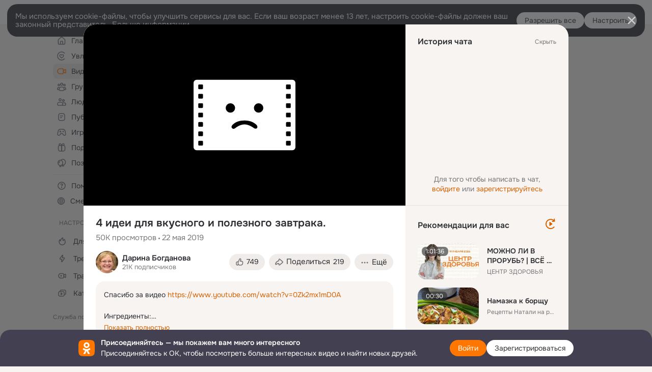

--- FILE ---
content_type: text/html;charset=UTF-8
request_url: https://ok.ru/video/1899556904682
body_size: 91760
content:
<!DOCTYPE html>
<html class="anonym__video webkit mac-chrome nottouch small-toolbar mail-ext-toolbar-disabled oh __ui-theme_colors-update __ui-theme_enabled __ui-theme_light __is-layout-v5 __optimize-mobile-inp" prefix="og: http://ogp.me/ns# video: http://ogp.me/ns/video# ya: http://webmaster.yandex.ru/vocabularies/" lang="ru" data-initial-state-id="anonymVideo" data-use-hook-activator="1" data-stat-id="17cbbe8f-2204-4a05-a5df-6888ea28e485" data-client-state="ms:0;dcss:0;mpv2:1;dz:0" data-network-errors=""><head><!-- META START --><meta http-equiv="Content-Type" content="text/html; charset=UTF-8"></meta><meta http-equiv="X-UA-Compatible" content="IE=edge"></meta><title>4 идеи для вкусного и полезного завтрака.</title><meta http-equiv="Cache-Control" content="no-cache"></meta><meta http-equiv="Pragma" content="no-cache"></meta><meta http-equiv="Expires" content="Mon, 26 Jul 1997 05:00:00 GMT"></meta><meta name="referrer" content="origin"></meta><meta name="referrer" content="no-referrer-when-downgrade"></meta><meta name="viewport" content="width=1024"></meta><meta name="skype_toolbar" content="skype_toolbar_parser_compatible"></meta><meta name="title" content="4 идеи для вкусного и полезного завтрака."></meta><meta name="description" content="Спасибо за видео https://www.youtube.com/watch?v=0Zk2mx1mD0A

Ингредиенты:
Для приготовления соуса:
* Яйцо куриное - 3 шт.
* Зеленый лук - 5 г
* Морковь - 15 г
* Лук репчатый - 15 г
* Молоко - 1 ст.л.
* Зеленый лук - 5 г
* Соль - 1/3 ч.л.
* Перец - ⅓ ч.л.
* Растительное масло - 1 ст.л.
____________________________________

Шакшука.

Ингредиенты:
* Помидоры - 300 г
* Протертая мякоть томатов - 200 мл
* Лук репчатый - 100 г
* Перец красный сладкий - 1/2  шт.
* Перец чили  - 1 шт.
* Чеснок - 10 г
* Яйцо - 3 шт.
* Паприка сладкая молотая - 1 ст.л.
* Соль - 1/2 ч.л.
* Перец черный молотый - 1/2 ч.л.
* Сахар - 1 ст.л.
* Масло растительное - 1 ст.л.
* Петрушка - 5 г
____________________________________

Нежная творожная запеканка.

Ингредиенты:
* Творог - 540 г
* Яйцо - 1 шт
* Манная крупа - 3 ст.л.
* Сахарный песок - 3 ст.л.
* Разрыхлитель - 1 ч.л.
* Сметана - 3 ст.л.
* Масло растительное - 1 ст.л.
____________________________________

Блинчики из кабачков.

Ингредиенты:
* Кабачки - 450 г
* Сахар - 1 ст.л.
* Кефир - 300 мл
* Яйца - 4 шт.
* Мука пшеничная - 200 г
* Масло растительное - 1 ст.л.
* Кинза свежая  - 10 г
* Чеснок - 1 большой зубчик
* Соль - 1 ч.л.
* Разрыхлитель для теста - 1 ч.л.
* Сливочное масло - 50 г"></meta><link rel="canonical" href="https://ok.ru/video/1899556904682"></link><meta name="application-name" content="OK.RU"></meta><link rel="alternate" href="android-app://ru.ok.android/odnoklassniki/ok.ru/video/1899556904682"></link><link type="application/atom+xml" rel="alternate" href="https://ok.ru/atom-feed/hobby"></link><link type="application/atom+xml" rel="alternate" href="https://ok.ru/atom-feed/collection"></link><link media="only screen and (max-width: 768px)" rel="alternate" href="https://m.ok.ru/video/1899556904682"></link><link rel="image_src" href="https://iv.okcdn.ru/i?r=BDFSTM1h2o92P_v-s8DgGlgYbOFCJ02tTcAos77T8FyQJp5BK8acdhG3fYihSARh5EA&amp;fn=external_8"></link><meta property="og:title" content="4 идеи для вкусного и полезного завтрака."></meta><meta property="og:description" content="Спасибо за видео https://www.youtube.com/watch?v=0Zk2mx1mD0A

Ингредиенты:
Для приготовления соуса:
* Яйцо куриное - 3 шт.
* Зеленый лук - 5 г
* Морковь - 15 г
* Лук репчатый - 15 г
* Молоко - 1 ст.л.
* Зеленый лук - 5 г
* Соль - 1/3 ч.л.
* Перец - ⅓ ч.л.
* Растительное масло - 1 ст.л.
____________________________________

Шакшука.

Ингредиенты:
* Помидоры - 300 г
* Протертая мякоть томатов - 200 мл
* Лук репчатый - 100 г
* Перец красный сладкий - 1/2  шт.
* Перец чили  - 1 шт.
* Чеснок - 10 г
* Яйцо - 3 шт.
* Паприка сладкая молотая - 1 ст.л.
* Соль - 1/2 ч.л.
* Перец черный молотый - 1/2 ч.л.
* Сахар - 1 ст.л.
* Масло растительное - 1 ст.л.
* Петрушка - 5 г
____________________________________

Нежная творожная запеканка.

Ингредиенты:
* Творог - 540 г
* Яйцо - 1 шт
* Манная крупа - 3 ст.л.
* Сахарный песок - 3 ст.л.
* Разрыхлитель - 1 ч.л.
* Сметана - 3 ст.л.
* Масло растительное - 1 ст.л.
____________________________________

Блинчики из кабачков.

Ингредиенты:
* Кабачки - 450 г
* Сахар - 1 ст.л.
* Кефир - 300 мл
* Яйца - 4 шт.
* Мука пшеничная - 200 г
* Масло растительное - 1 ст.л.
* Кинза свежая  - 10 г
* Чеснок - 1 большой зубчик
* Соль - 1 ч.л.
* Разрыхлитель для теста - 1 ч.л.
* Сливочное масло - 50 г"></meta><meta property="og:url" content="https://ok.ru/video/1899556904682"></meta><meta property="og:site_name" content="OK.RU"></meta><meta property="og:image" content="https://iv.okcdn.ru/i?r=BDFSTM1h2o92P_v-s8DgGlgYbOFCJ02tTcAos77T8FyQJp5BK8acdhG3fYihSARh5EA&amp;fn=external_8"></meta><meta property="og:image:url" content="http://iv.okcdn.ru/i?r=BDFSTM1h2o92P_v-s8DgGlgYbOFCJ02tTcAos77T8FyQJp5BK8acdhG3fYihSARh5EA&amp;fn=external_8"></meta><meta property="og:image:secure_url" content="https://iv.okcdn.ru/i?r=BDFSTM1h2o92P_v-s8DgGlgYbOFCJ02tTcAos77T8FyQJp5BK8acdhG3fYihSARh5EA&amp;fn=external_8"></meta><meta property="og:type" content="video.other"></meta><meta property="og:video" content="http://ok.ru/videoembed/1899556904682"></meta><meta property="og:video:url" content="http://ok.ru/videoembed/1899556904682"></meta><meta property="og:video:secure_url" content="https://ok.ru/videoembed/1899556904682"></meta><meta property="og:video:type" content="text/html"></meta><meta property="og:video:width" content="491"></meta><meta property="og:video:height" content="275"></meta><meta property="og:video:duration" content="668"></meta><meta property="og:video" content="http://ok.ru/web-api/video/moviePlayer/1899556904682"></meta><meta property="og:video:url" content="http://ok.ru/web-api/video/moviePlayer/1899556904682"></meta><meta property="og:video:secure_url" content="https://ok.ru/web-api/video/moviePlayer/1899556904682"></meta><meta property="og:video:type" content="application/x-shockwave-flash"></meta><meta property="og:video:width" content="491"></meta><meta property="og:video:height" content="275"></meta><meta property="og:video:duration" content="668"></meta><meta property="ya:ovs:adult" content="false"></meta><meta property="ya:ovs:upload_date" content="2019-05-22T14:26:38+03:00"></meta><meta property="video:duration" content="668"></meta><meta property="ya:ovs:content_id" content="578064419562"></meta><meta property="ya:ovs:status" content="published"></meta><meta property="ya:ovs:is_official" content="yes"></meta><meta property="ya:ovs:modify_date" content="2022-08-11T13:13:09+03:00"></meta><meta property="ya:ovs:comments" content="14"></meta><meta property="ya:ovs:likes" content="299"></meta><meta property="ya:ovs:views_total" content="50552"></meta><meta property="video:tag" content="завтрак,вкусно,быстро,легко,рецепт"></meta><meta property="ya:ovs:login" content="Дарина Богданова"></meta><script type="application/ld+json">{"@context":"https://schema.org","@type":"BreadcrumbList","itemListElement":[{"position":1,"item":{"name":"Главная","@id":"https://ok.ru"},"@type":"ListItem"},{"position":2,"item":{"name":"Видео","@id":"https://ok.ru/video"},"@type":"ListItem"},{"position":3,"item":{"name":"4 идеи для вкусного и полезного завтрака.","@id":"https://ok.ru/video/1899556904682"},"@type":"ListItem"}]}</script><!-- META END --><script>try { top.location.toString(); if (top != self) { throw new Error(''); } } catch (e) { top.location = location; }</script><script>if(navigator.sendBeacon){ var data = "a=" +JSON.stringify({ startupData: { headBeacon:1 } }) + "&statId=17cbbe8f-2204-4a05-a5df-6888ea28e485"; var headers = { type: 'application/x-www-form-urlencoded' }; var blob = new Blob([data], headers); navigator.sendBeacon('/gwtlog', blob); }</script><script>var swPath = "/app.js";</script><script>if ('serviceWorker' in navigator) { window.addEventListener('load', function(){ navigator.serviceWorker.register(swPath); }); }</script><script>(function(w,d,s,l,i){w[l]=w[l]||[];w[l].push({'gtm.start': new Date().getTime(),event:'gtm.js'});var f=d.getElementsByTagName(s)[0], j=d.createElement(s),dl=l!='dataLayer'?'&l='+l:'';j.async=true;j.src= 'https://www.googletagmanager.com/gtm.js?id='+i+dl;f.parentNode.insertBefore(j,f); })(window,document,'script','dataLayer','GTM-WFHQQ63');</script><link fetchpriority="HIGH" as="image" rel="preload" href="https://iv.okcdn.ru/i?r=BDFSTM1h2o92P_v-s8DgGlgYbOFCJ02tTcAos77T8FyQJp5BK8acdhG3fYihSARh5EA&amp;fn=external_8"></link><style type="text/css">.hookData { display: none; position: absolute; left: -9999px; }</style><script type="text/javascript">var OK = OK || {}; OK.startupData = OK.startupData || {}; OK.startupData['okHeadStart'] = window.performance.now();</script><link href="//st-ok.cdn-vk.ru/res/css/ncore_dqczfhlr.css" type="text/css" rel="stylesheet" id="lightCoreCss"><link href="//st-ok.cdn-vk.ru/res/css/colors_gzct653y.css" type="text/css" rel="stylesheet"><link href="//st-ok.cdn-vk.ru/res/css/colors.dark_byb9hya0.css" type="text/css" rel="stylesheet"><link href="//st-ok.cdn-vk.ru/res/css/nmain_full_gsbx0k4e.css" type="text/css" rel="stylesheet" id="lightMainCss"><link href="//st-ok.cdn-vk.ru/res/css/nb_brma06lf.css" type="text/css" rel="stylesheet" id="nbCss"><link href="//st-ok.cdn-vk.ru/res/css/nmain_postponed_b33ueg14.css" type="text/css" rel="stylesheet"><link href="//st-ok.cdn-vk.ru/res/css/ncore_postponed_hmjq8l4u.css" type="text/css" rel="stylesheet">
<link href="//i.okcdn.ru" rel="preconnect" crossorigin>
<link href="//dp.okcdn.ru" rel="preconnect" crossorigin>
<link href="//pimg.okcdn.ru" rel="preconnect" crossorigin>
<link href="//st.okcdn.ru" rel="preconnect" crossorigin>
<link href="//i.mycdn.me" rel="preconnect" crossorigin>
<link href="//dp.mycdn.me" rel="preconnect" crossorigin>
<link href="//pimg.mycdn.me" rel="preconnect" crossorigin>
<link href="//st.mycdn.me" rel="preconnect" crossorigin><link href="//st-ok.cdn-vk.ru/res/css/layout_eq1qftsk.css" type="text/css" rel="stylesheet"><link id="css-hacks" type="text/css" href="https://st.okcdn.ru/static/css-hacks/1-0-290/overrides-d7mth5go.css" rel="stylesheet" /><link sizes="16x16" rel="shortcut icon" id="favicon" href="/favicon.ico" type="image/x-icon"></link><link rel="icon" href="/favicon.svg" type="image/svg+xml"></link><link sizes="16x16" rel="icon" href="/res/i/logo_ok_16-r23.png" type="image/png"></link><link sizes="32x32" rel="icon" href="/res/i/logo_ok_32-r23.png" type="image/png"></link><link sizes="42x42" rel="icon" href="/res/i/logo_ok_42-r23.png" type="image/png"></link><link rel="apple-touch-icon" href="/res/i/apple-touch-icon_180-r.png"></link><script type="text/javascript">OK.startupData['odklCssGo'] = window.performance.now() - OK.startupData['okHeadStart'];</script><script src="/res/js/cdnFailover_4CP7LGRS.js"></script><script>OK.initCdnFailover({"mainCdn":"https://st-ok.cdn-vk.ru/","fallbackCdn":"//st.okcdn.ru/","responseThreshold":5,"cookieName":"fbCdn","cookieVersion":1,"maxCookieAge":"86400","autoRefresh":true,"logType":["DETECT","SWITCH_TO_FALLBACK"],"ignorePaths":[]}, '17cbbe8f-2204-4a05-a5df-6888ea28e485');</script><script type="text/javascript">var pageCtx={0:0,regJsSrc:"res/js/scriptReg_n9opvjtd.js",giftsJsSrc:"res/js/scriptGifts_lq4o6kpi.js",textareaJsSrc:"res/js/textarea_coic2mq7.js",photoUploaderJsSrc:"res/js/photoUploader_ncxx4nwz.js",abstractHooksSrc:"res/js/abstractHooks_dnvxknvg.js",bottomJsSrc:"res/js/scriptBottom_h4t6y3sm.js",promoAppJsSrc:"res/js/scriptPromoApp_bigrfbkd.js",appEditJsSrc:"res/js/scriptAppEditForm_hplvycpm.js",cdnNodeSrc:"static/cdn/cdn.js?timestamp=1768864623300",gwtHash:"e9319a77T1768390814563",isAnonym:true,path:"/video/1899556904682",state:"st.cmd=anonymVideo&amp;st.m=SHOWCASE&amp;st.furl=%2Fvideo%2Fshowcase",staticResourceUrl:"//st-ok.cdn-vk.ru/",youlaApps:"youla,youla_test,sport2018,youla_stage,pandao,masters,get-ok-back-in-games"};</script>
<script src="//st-ok.cdn-vk.ru/res/js/require-2.1.11_kyyqpj4q.js"></script><script src="//st-ok.cdn-vk.ru/res/js/tracerPlaceholder_chnrkzcc.js"></script><script crossorigin="" onload="this.setAttribute('data-loaded', 'true')" src="//st-ok.cdn-vk.ru/res/js/polyfillsModern_e3tho29n.js" id="polyfills-modern-script" type="module"></script><script nomodule="" onload="this.setAttribute('data-loaded', 'true')" src="//st-ok.cdn-vk.ru/res/js/polyfills_o1rpjju0.js" id="polyfills-script"></script><script src="//st-ok.cdn-vk.ru/res/js/classic_huf3w47m.js"></script><script>(function(m,e,t,r,i,k,a) { m[i]=m[i] || function() { (m[i].a = m[i].a || []).push(arguments); }; m[i].l = 1 * new Date(); k = e.createElement(t), a = e.getElementsByTagName(t)[0], k.async = 1, k.id = "metrica-script"; k.src = r, a.parentNode.insertBefore(k,a); })(window, document, "script", "https://mc.yandex.ru/metrika/tag.js", "ym"); window.ymCounterId = 87663567; ym("87663567", "init", { clickmap: true, trackLinks: true, accurateTrackBounce: true });</script><noscript><div><img src="https://mc.yandex.ru/watch/87663567" alt="" style="position:absolute; left:-9999px;"></div></noscript><script>(function (d, w, id) { if (d.getElementById(id)) return; var ts = d.createElement("script"); ts.type = "text/javascript"; ts.async = true; ts.id = id; ts.src = "https://top-fwz1.mail.ru/js/code.js"; var f = function () { var s = d.getElementsByTagName("script")[0]; s.parentNode.insertBefore(ts, s); }; if (w.opera == "[object Opera]") { d.addEventListener("DOMContentLoaded", f, false); } else { f(); } })(document, window, "tmr-code"); window._tmrCounterId = 87663567; var _tmr = window._tmr || (window._tmr = []);</script><noscript><div><img src="https://top-fwz1.mail.ru/counter?id=87663567;js=na" alt="Top.Mail.Ru" style="position:absolute;left:-9999px;"></div></noscript><link fetchpriority="AUTO" rel="stylesheet" href="//st-ok.cdn-vk.ru/res/react/components_cb329a77.css" type="text/css"></link><link fetchpriority="AUTO" rel="stylesheet" href="//st-ok.cdn-vk.ru/res/react/layers_recommendations_35f7a667.css" type="text/css"></link><link fetchpriority="AUTO" rel="stylesheet" href="//st-ok.cdn-vk.ru/res/react/autoplay-layer-movie-author_ba7076b2.css" type="text/css"></link><link fetchpriority="AUTO" rel="stylesheet" href="//st-ok.cdn-vk.ru/res/react/layers_layer-arrow-button_6f20a833.css" type="text/css"></link><link fetchpriority="AUTO" rel="stylesheet" href="//st-ok.cdn-vk.ru/res/react/layers_layer-close-button_bcd28378.css" type="text/css"></link><link fetchpriority="AUTO" rel="stylesheet" href="//st-ok.cdn-vk.ru/res/react/search_toolbar-search_885abbab.css" type="text/css"></link><link fetchpriority="AUTO" rel="stylesheet" href="//st-ok.cdn-vk.ru/res/react/anonym-main-menu_d483b141.css" type="text/css"></link><link fetchpriority="AUTO" rel="stylesheet" href="//st-ok.cdn-vk.ru/res/react/layers_layer-loader_7b30f27c.css" type="text/css"></link><link fetchpriority="AUTO" rel="stylesheet" href="//st-ok.cdn-vk.ru/res/react/auth-login_auth-login-popup_78535c44.css" type="text/css"></link><link fetchpriority="AUTO" rel="stylesheet" href="//st-ok.cdn-vk.ru/res/react/auth-login_auth-login-banner_c47c58fd.css" type="text/css"></link><link fetchpriority="AUTO" as="script" rel="preload" href="//st.okcdn.ru/static/one-video-player/0-3-34/one-video-player.js"></link><link fetchpriority="AUTO" as="script" rel="preload" href="//st-ok.cdn-vk.ru/res/js/cookie_n3q7bswl.js"></link><link fetchpriority="AUTO" as="script" rel="preload" href="//st-ok.cdn-vk.ru/res/js/vanilla_i4ia9ln0.js"></link><link fetchpriority="AUTO" as="script" rel="preload" href="//st-ok.cdn-vk.ru/res/js/GwtConfig_i86bns5w.js"></link><link fetchpriority="AUTO" as="script" rel="preload" href="//st-ok.cdn-vk.ru/res/js/environment_n9tcq4ka.js"></link><link fetchpriority="AUTO" as="script" rel="preload" href="//st-ok.cdn-vk.ru/res/js/AjaxNavigationLog_oxmn9133.js"></link><link fetchpriority="AUTO" as="script" rel="preload" href="//st-ok.cdn-vk.ru/res/js/NewsFetchCoordinator_k5efdfyr.js"></link><link fetchpriority="AUTO" as="script" rel="preload" href="//st-ok.cdn-vk.ru/res/js/stringUtils_o0ehtgie.js"></link><link fetchpriority="AUTO" as="script" rel="preload" href="//st-ok.cdn-vk.ru/res/js/HookActivator_f36d65yb.js"></link><link fetchpriority="AUTO" as="script" rel="preload" href="//st-ok.cdn-vk.ru/res/js/StatLogger_muj86wqu.js"></link><link fetchpriority="AUTO" as="script" rel="preload" href="//st-ok.cdn-vk.ru/res/js/screens_hv6rcwzj.js"></link><link fetchpriority="AUTO" as="script" rel="preload" href="//st-ok.cdn-vk.ru/res/js/PackageRegistry_klpu9ibn.js"></link><link fetchpriority="AUTO" as="script" rel="preload" href="//st-ok.cdn-vk.ru/res/js/storage_mfz9olal.js"></link><link fetchpriority="AUTO" as="script" rel="preload" href="//st-ok.cdn-vk.ru/res/js/OKVideo_dy85iost.js"></link><link fetchpriority="AUTO" as="script" rel="preload" href="//st-ok.cdn-vk.ru/res/js/pts_n020lgvf.js"></link><link fetchpriority="AUTO" as="script" rel="preload" href="//st-ok.cdn-vk.ru/res/js/dateTimeUtils_h6d11sjo.js"></link><link fetchpriority="AUTO" as="script" rel="preload" href="//st-ok.cdn-vk.ru/res/js/GwtExperimentsCfg_g93c6dn5.js"></link><script type="text/javascript">window.inline_resources = {};
window.inline_resources.pms={};
window.inline_resources.pms['tracerConfiguration']={"data":"{\"diffHtmlMaxShowedLengthPart\":300,\"isOutputReactDiffHtmlToConsoleEnabled\":false,\"diffHtmlViewedPart\":0.3,\"logHTMLErrorsComponentList\":[\"image-layer\",\"auth-login-banner\",\"fixed-promo-banner\",\"video-upload-block\",\"video-search-result\",\"video-navigation-block\",\"video-search-input\",\"recommendations-block\",\"groups-join-component\",\"group-author\",\"portal-search\",\"anonym-content-search\",\"toolbar-search\",\"anonym-main-menu\",\"anonym-user-head\",\"anonym-user-root\",\"alternative-content-block\",\"ads-manager-table\",\"posting-form-dropdown\",\"layer-close-button\",\"photo-settings\",\"layer-arrow-button\",\"hybrid-feed-filter\",\"today-page\"]}","$Hash$":"1271023923"};
window.inline_resources.pms['accessibilityConfiguration']={"data":"{\"areAccessibleModalsEnabled\":true,\"isAriaLabelOnInteractiveElementsEnabled\":true,\"isAccessibleToolbarEnabled\":true,\"isRoleOnButtonEnabled\":true,\"areAccessibleTabMenusEnabled\":true,\"isA11yHeadingEnabled\":true,\"isElementsSemanticOrderEnabled\":true,\"isTextInLabelForSearchInputsEnabled\":true,\"isRoleOnIconEnabled\":true,\"isInvisibleHeadingEnabled\":true,\"areSemanticTagsWithRolesEnabled\":true,\"areAccessibleDropDownMenusEnabled\":true}","$Hash$":"1590397365"};
window.inline_resources.pms['mediaTopicConfiguration']={"data":"{\"isDebugOpenedByDefault\":false,\"isDebugAttachedToBottom\":false,\"isDebugHalfHeight\":false,\"isDebugHeadingMsgHidden\":false}","$Hash$":"1339670806"};
window.inline_resources.pms['layoutConfiguration']={"data":"{\"iconsInRightColumnDisabled\":true,\"isRedesignCommonComponent\":true,\"isRedesignLoader\":true}","$Hash$":"1129174152"};
window.inline_resources.pms['loginPopupConfig']={"data":"{\"isEnabled\":true,\"getPopupTextByAction\":{\"Hobby_Share\":\"intent-hobby-share\",\"Default\":\"intent-common\",\"User_Profile\":\"intent-user-profile\",\"Hobby_AddQAPost\":\"intent-hobby-add-qa-post\",\"User_PlayMusic\":\"intent-user-play-music\",\"Video_Likes\":\"intent-video-likes\",\"User_SeeGroups\":\"intent-user-see-groups\",\"Group_Report\":\"intent-group-report\",\"User_SeeMusic\":\"intent-user-see-music\",\"Group_Comment\":\"intent-group-comment\",\"Gifts_Choose\":\"intent-gifts-choose\",\"User_Videos\":\"intent-user-videos\",\"User_Subscribers\":\"intent-user-subscribers\",\"Music_Comment\":\"intent-music-comment\",\"Group_Reshares_Count\":\"intent-group-reshares-count\",\"Hobby_Bookmark\":\"intent-hobby-bookmark\",\"Video_StartOnline\":\"intent-video-start-online\",\"Gifts_Send\":\"intent-gifts-send\",\"ContentSearch_Survey\":\"intent-content-search-survey\",\"User_Apps\":\"intent-user-apps\",\"User_Report\":\"intent-user-report\",\"Video_Report\":\"intent-video-report\",\"Hobby_Like\":\"intent-hobby-like\",\"Video_More\":\"intent-video-more\",\"User_Subscribe\":\"intent-user-subscribe\",\"User_Friends\":\"intent-user-friends\",\"Group_Like\":\"intent-group-like\",\"Group_Likes\":\"intent-group-likes\",\"Music_Play\":\"intent-music-play\",\"Video_Save\":\"intent-video-save\",\"Video_Upload\":\"intent-video-upload\",\"User_Adverts\":\"intent_user_adverts\",\"User_Gifts\":\"intent-user-gifts\",\"User_Subscriptions\":\"intent-user-subscriptions\",\"User_Feed\":\"intent-user-feed\",\"User_Write\":\"intent-user-write\",\"User_Comment\":\"intent-user-comment\",\"Video_Comments\":\"intent-video-comments\",\"User_Photos\":\"intent-user-photos\",\"Discovery_LoadMore\":\"intent-discovery-load-more\",\"Games_Play\":\"intent-game-play\",\"Hobby_Complain\":\"intent-hobby-complain\",\"Video_Comment\":\"intent-video-comment\",\"Hobby_Subscribe\":\"intent-hobby-subscribe\",\"Group_Enter\":\"intent-group-enter\",\"Group_Reshare\":\"intent-group-reshare\",\"User_SendMoney\":\"intent-user-send-money\",\"Reaction\":\"intent-reaction\",\"ContentSearch_PlayMusic\":\"intent-content-search-play-music\",\"Hobby_AddPost\":\"intent-hobby-add-post\",\"User_EnterGroup\":\"intent-user-enter-group\",\"User_Add\":\"intent-user-add\",\"Group_Links\":\"intent-group-links\",\"Discussion_Like\":\"intent-discussion-like\",\"Video_Reshares\":\"intent-video-reshares\",\"User_SendGift\":\"intent-user-send-gift\",\"User_Statuses\":\"intent-user-statuses\"},\"getAuthLocationPrefixByStateIdMap\":{\"anonymUserFriendVideo\":\"anonym.sign_in\",\"anonymAppsShowcaseHD\":\"anonym.sign_in\",\"anonymHobbyQuestions\":\"anonym.sign_in\",\"anonymHobbySearch\":\"anonym.sign_in\",\"anonymGroupPhotos\":\"anonym.sign_in\",\"anonymMusicCollection\":\"anonym.sign_in\",\"anonymMusicArtist\":\"anonym.sign_in\",\"anonymGroupForum\":\"anonym.sign_in\",\"anonymGroupVideoAll\":\"anonym.sign_in\",\"anonymHobbyMainPopular\":\"anonym.sign_in\",\"anonymFriendMain\":\"anonym.sign_in\",\"anonymFriendMusic\":\"anonym.sign_in\",\"anonymMusicAlbum\":\"anonym.sign_in\",\"anonymFriendProfile\":\"anonym.sign_in\",\"anonymVideo\":\"anonym.sign_in\",\"anonymGroupAlbums\":\"anonym.sign_in\",\"anonymFriendFriend\":\"anonym.sign_in\",\"anonymFriendAdverts\":\"anonym.sign_in\",\"anonymHobbyOriginalTutorials\":\"anonym.sign_in\",\"anonymHobby\":\"anonym.sign_in\",\"anonymHobbyEvents\":\"anonym.sign_in\",\"anonymGiftsCatalog\":\"anonym.sign_in\",\"anonymGroupMembers\":\"anonym.sign_in\",\"anonymFriendStatuses\":\"anonym.sign_in\",\"anonymSearchResult\":\"anonym.sign_in\",\"anonymGroup\":\"anonym.sign_in\",\"anonymGroupCatalog\":\"anonym.sign_in\",\"anonymMain\":\"home\",\"anonymAppMain\":\"anonym.sign_in\",\"anonymFriendSubscriptions\":\"anonym.sign_in\",\"anonymMusicTrack\":\"anonym.sign_in\",\"anonymFriendAltGroup\":\"anonym.sign_in\",\"anonymFriendSubscribers\":\"anonym.sign_in\",\"discoveryAnonim\":\"anonym.sign_in\",\"anonymContentSearch\":\"anonym.sign_in\",\"anonymHobbyTutorials\":\"anonym.sign_in\",\"anonymFriendRestricted\":\"anonym.sign_in\",\"anonymFriendPhotos\":\"anonym.sign_in\",\"anonymHobbyArticles\":\"anonym.sign_in\"},\"getAuthLocationPostfixByFormContentTypeMap\":{\"CLIENT_LOGIN_FORM_REACT\":\"client_login_form_react\",\"LOGIN_FORM_VIDEOCALLS\":\"login_form.videocalls\",\"LOGIN_FORM_GAMES\":\"login_form.games\",\"CALL_TO_ACTION\":\"cta\",\"LOGIN_FORM_GROUP\":\"login_form.group\",\"LOGIN_FORM_VIDEO\":\"login_form.video\",\"LOGIN_FORM\":\"login_form\",\"LOGIN_FORM_APPS\":\"login_form.apps\",\"LOGIN_FORM_GIFTS\":\"login_form.gifts\",\"USER_LIST\":\"user_list\",\"LOGIN_FORM_CONTENT_SEARCH\":\"login_form.content_search\",\"CHOOSE_USER_VKC_REVOKE_NUMBER_DIALOG\":\"choose_user_vkc.revoke_number_dialog\",\"OFFER_BIND_PROFILE\":\"offer_bind_profile\",\"LOGIN_FORM_MUSIC\":\"login_form.music\",\"LOGIN_FORM_HELPFAQ\":\"login_form.helpfaq\",\"CLIENT_LOGIN_FORM\":\"client_login_form\",\"CHOOSE_USER_VKC\":\"choose_user_vkc\",\"LOGIN_FORM_OFFER_RESTORE_DIALOG\":\"login_form.offer_restore_dialog\",\"USER_LIST_REMOVE_DIALOG\":\"user_list.remove_dialog\",\"LOGIN_FORM_USERS_SEARCH\":\"login_form.users_search\",\"SOC_LOGIN_FORM\":\"soc_login_form\",\"QR_CODE\":\"qr_code\",\"LOGIN_FORM_HOBBY\":\"login_form.hobby\",\"LOGIN_FORM_FRIEND\":\"login_form.friend\",\"LOGIN_FORM_BUSINESSMANAGER\":\"login_form.businessmanager\"},\"isSocialButtonTooltipEnabled\":false,\"isBlockFormSubmitUntilLoaded\":false,\"isScriptForHandleEventsBeforeReact\":true,\"isShowAsSecondLineInSocialWidget\":true,\"isLoginFormContrastRedesign\":false,\"isQrCodeLoginEnabled\":true,\"getQrCodeRequestInterval\":1000,\"checkTimeout\":\"3000000\",\"isSequentialLoginEnabled\":false,\"wrongPasswordLimit\":3,\"getSupportLinkVkConnect\":\"/dk?cmd=PopLayer\\u0026st.layer.cmd=PopLayerHelpFeedback\\u0026st.layer.dCategory=on\\u0026st.layer.dProblem=on\\u0026st.layer.hCategory=off\\u0026st.layer.categorynew=LOGIN\\u0026st.layer.recrtype=password\\u0026st.layer.anonymForm=on\\u0026st.layer.categoryValue=UNKNOWN\\u0026st.layer.subcategory=VKCONNECT\\u0026st.layer.origin=CONFLICT_VKCONNECT\\u0026st.layer.dSubject=on\\u0026st.layer.hSubject=off\",\"useFormForProfile\":true,\"useFormForProfileAjax\":false,\"clickRepeatsEnabled\":true,\"isVkidLogopassEnabled\":true,\"isVkidHeadsEnabled\":false,\"isVkIdRegistrationEnabled\":false,\"isAuthPopupRedesign2023\":true,\"getSupportLink\":\"/dk?cmd=PopLayer\\u0026st.layer.cmd=PopLayerHelpFeedback\\u0026st.layer.categorynew=UNKNOWN\\u0026st.layer.subcategory=UNKNOWN\\u0026st.layer.origin=LOGIN\",\"vkidAppId\":\"7525058\",\"logSavedUsersCount\":true}","$Hash$":"-54878990"};
window.inline_resources.pms['videoConfiguration']={"data":"{\"isSubscriptionManagementMenuEnabled\":true,\"isContentNotificationsByDefaultEnabled\":false}","$Hash$":"1321531535"};
window.inline_resources.pms['testId']={"data":"{\"enabled\":true}","$Hash$":"1694064573"};
window.inline_resources.pms['groupJoinButtonConfiguration']={"data":"{\"isButtonViewClassicRedesign\":true,\"isButtonToGroupRedesign\":true}","$Hash$":"84711637"};
window.inline_resources.pts={};
window.inline_resources.pts['recommendation-header']={"$Hash$":"3845647394048","close":"Закрыть"};
window.inline_resources.pts['accessibility.ui']={"$Hash$":"3845554910464","spin.status":"Загрузка..."};
window.inline_resources.pts['subscribe-on-group']={"$Hash$":"3845792924160","unsubscribeGroupToast":"Вы отписались от группы","subscribeGroupToast":"Вы подписались на группу"};
window.inline_resources.pts['media-layer.client']={"$Hash$":"3845538561536","recommendations-stub.title":"Пока здесь пусто, но скоро мы найдём лучшие публикации и они появятся в этой вкладке"};
window.inline_resources.pts['hobby.client']={"$Hash$":"3845587975168","badge.new":"НОВОЕ","badge.expert":"Эксперт"};
window.inline_resources.pts['join-groups']={"$Hash$":"3845786495488","paid_join_button":"Оплатить вступление","leave-group":"Выйти из группы","unsubscribe-confirm_title":"Отписаться от группы","follow-author":"Подписаться на автора","cancel-request":"Отменить запрос","subscribed":"Вы подписаны","join-unification":"Подписаться","subscribed-group":"Перейти","leave-confirm_close":"Закрыть","joined-group":"Вы в группе","join-full":"Вступить в группу","unsubscribe":"Отписаться","happening_maybe":"Возможно, пойду","happening_join":"Я пойду","joined-error":"Ошибка вступления","joined-group-status":"Участник","joined-group-small":"В группе","invite-friends":"Пригласить друзей","join":"Вступить","leave-confirm_title":"Выйти из группы?","joined-group-full-tip":"Вы вступили в группу","unsubscribe_group":"Отписаться от группы","joined-group-status-unification":"Подписаны","subscribe":"Подписаться","follow-group-full":"Вы подписаны","subscribed-group-status":"Подписаны","unfollow-author":"Отписаться от автора","unsubscribe-confirm_submit":"Отписаться","paid_join_button.VK":"Поддержать группу","leave-confirm_submit":"Выйти","joined-group-full":"Вы уже в группе","leave_group":"Выйти из группы","leave-confirm_content":"Вы больше не будете участником группы [groupName]","request-sended":"Запрос отправлен","unsubscribe-confirm_content":"Вы больше не будете подписаны на группу [groupName]","joined-group-unification":"Перейти"};
window.inline_resources.pts['accessibility']={"user-config-email-phone-used":"Подтверждение профиля","heading.leftColumn.userPage":"Информация о профиле","heading.switchFeed":"Рекомендации","user-skills-settings":"Бизнес-профиль","link_to_feed":"Перейти к посту","test_item":"Тестовое слово","user-profile-settings-mrb":"Публичность","aria.label.button.shared_album_view":"Просмотрели","business-profile-merchant-registration-application":"Прием платежей в ОК","heading.additionalFeatures":"Дополнительные возможности","aria.label.button.pin":"Вас отметили","aria.label.button.close":"Закрыть","aria.label.photoCard.link":"Фото","aria.label.open.mediatopic.link":"Открыть топик","aria.label.open":"Открыть","heading.photos":"Ваши фото","heading.modal":"Модальное окно","video.nextBanner":"Следующий баннер","heading.myfriends":"Ваши друзья","aria.label.feed.image.open":"Открыть картинку","group-tags":"Ключевые слова","my-friends":"Мои друзья","middle_column_menu":"Меню в средней колонке","portal":"По порталу","heading.filter":"Фильтр","user-config-password-enter-phone":"Подтверждение профиля","heading.mainFeed":"Основная лента","aria.label.button.remove.story":"Удалить элемент истории","heading.breadcrumbs":"Навигационная цепочка","aria.label.open.photo.link":"Открыть фотографию","user-location-history":"История посещений","user-config-email-enter-code":"Подтверждение профиля","all-subscriptions":"Подписки пользователя [owner]","altCloseImage":"Закрыть","ui.spin.status":"Загрузка...","progressbar_photo":"Статус загрузки фото","aria.label.clear_field":"Очистить поле","user-config-password-enter-code":"Подтверждение профиля","biz-apps-all":"Все приложения ","heading.gifts":"Подарки","aria.label.component.reactions.like":"Поставить класс","go_to_profile":"Перейти в запомненный профиль","user-config-email-enter-email-code":"Подтверждение профиля","video.scrollTop":"К верху страницы","aria.label.button.comment_like":"Оценили комментарий","all-friends":"Друзья пользователя [owner]","aria.label.button.dailyphoto_view":"Просмотрели","remove_remembered_profile":"Удалить профиль из запомненных","user-config-password-phone-used":"Подтверждение профиля","aria.label.online.status.mobile":"Онлайн с телефона","aria.label.button.comment_like_on_behalf_of_group":"Оценили комментарий","aria.label.album.link":"Открыть альбом","user-config-password-revoke-phone":"Подтверждение профиля","movie_duration":"Продолжительность видео","aria.label.button.comment_group_mention":"Упомянули","aria.label.component.reactions.unlike":"Снять класс","heading.rightColumn":"Правая колонка","anonym_header_logo_link":"На страницу авторизации","aria.label.button.challenge_join":"Присоединились","attach":"Прикрепить","close":"Закрыть","user-photo":"Мои фото","aria.label.button.dailyphoto_vote":"Проголосовали","top_menu":"Верхнее меню","user-notifications-config":"Уведомления и оповещения","heading.aside":"Левая колонка","anonym_footer_menu":"Меню в подвале сайта со списком сервисов","user-config-oauth-mrb":"Сторонние приложения","user-groups":"Мои группы","photo-count":"Одно фото из [count]","heading.leftColumn":"Левая колонка","alt-photo":"Фото","main-feed":"Лента","progressbar_main":"Статус загрузки страницы","user-gifts-settings":"Подарки и платные функции","hide":"Скрыть блок","aria.label.movieCardRedesigned.link":"Смотреть","discovery":"Рекомендации","heading.menu":"Меню","guests-page":"Гости","$Hash$":"3845723131648","turn-to-right":"Следующий элемент","app-showcase":"Игры","video.previousBanner":"Предыдущий баннер","link.open.marathon":"Открыть марафон","left_column_menu":"Меню в левой колонке с разделами","gifts-main":"Подарки","aria.label.button.comment_reshare":"Поделились комментарием","heading.postingForm":"Форма публикации","business-profile-merchant-registration-promotion":"Данные продавца","biz-apps-mine":"Мои приложения","aria.label.button.answer":"Ответили","send-comment":"Отправить комментарий","user-config-password":"Пароль","aria.label.searchLine.close":"Отменить","aria.label.button.show_password":"Посмотреть пароль","logo":"Лого","user-video-settings":"Видео","user-config-email-enter-email":"Подтверждение профиля","count-photos":"[item] фото из [count]","user-config-email-confirm-phone-enter":"Подтверждение профиля","user-photo-settings":"Фото","aria.label.button.poll":"Проголосовали","heading.additionalColumn":"Дополнительная колонка","heading.stub":"Заглушка","search-main":"Поиск","aria.label.button.subscription":"Подписались","payments-main":"Денежные переводы","heading.portlet":"Портлет","aria.label.button.reminder":"Напомнили","aria.label.button.qr_code_auth":"Войти по QR-коду","go_to_group_name":"Перейти в группу [groupName]","business-profile-settings":"Моя страничка","scrollTop":"Прокрутить вверх","aria.label.button.hide_password":"Скрыть пароль","aria.label.online.status.messenger":"Онлайн в мессенджере","heading.feed":"Фид","user-config-email-enter-phone":"Подтверждение профиля","choose-emoji":"Выбрать смайлик","discovery.join-group":"Присоединиться к группе","all-subscribers":"Подписчики пользователя [owner]","link.open.gift":"Сделать подарок","heading.feeds":"Лента постов","user-messages-new-settings":"Сообщения","heading.video":"Видео","aria.label.button.pin_group":"Группу отметили","heading.aboutUser":"Подробная информация о профиле","aria.label.button.pin_comment":"Комментарий закрепили","aria.label.button.sympathy":"Понравилось","aria.label.button.moderation":"Заблокирован модерацией","aria.label.button.comment":"Прокомментировали","aria.label.button.like":"Нравится","video.close":"Закрыть","blacklist-settings":"Черный список","turn-to-left":"Предыдущий элемент","video.banner":"Видеобаннер","aria.label.button.user_topic_views":"Просмотрели","ads-manager":"Рекламный кабинет","aria.label.button.reshare":"Поделились","user-config-email-revoke-phone":"Подтверждение профиля","aria.label.button.photowall_view":"Просмотрели","aria.label.online.status":"Онлайн","discovery.like-component":"Мне нравится","aria.label.onlineIcon":"Онлайн","user-config-mrb":"Основные настройки","aria.label.button.comment_mention":"Упомянули","aria.label.promoAvatarRightColumnPortlet.link":"Новая рамка","heading.portlet.FriendsPromoBannerPortlet":"Дополнительные возможности поиска друзей и включение функции «Невидимка»","biz-apps-main":"Приложения","link.open.game":"Открыть игру","discovery.dislike-component":"Мне не нравится","user-config-password-confirm-phone":"Подтверждение профиля","group-search-filter":"Поиск","video.autoplay":"Автовоспроизведение"};
window.inline_resources.pts['friends-count']={"$Hash$":"3845132734720","link-show-all":"Все","friends":"[count] [countPlural:друг|друга|друзей]","common-friends.short":"[count][postfix] [countPlural:общий друг|общих друга|общих друзей]","common-friends.no":"Общих друзей нет"};
window.inline_resources.pts['web.bookmarks.navbar']={"$Hash$":"3845801335296","menuTitle_GroupNews":" Темы","menuTitle_Gift":"Подарки","menuTitle_Main":"Главная","menuTitle_UserPhoto":"Фотографии","menuTitle_Game":"Игры","menuTitle_Hobby":"Увлечения","menuTitle_MallProduct":"Товары","menuTitle_Help":"Помощь","menuTitle_AltGroupPhoto":"Фотографии","menuTitle_Content":"Публикации","menuTitle_UserTopic":"Заметки","menuTitle_ChangeLanguage":"Сменить язык","menuTitle_Happening":"Темы","menuTitle_Adverts":"Объявления","menuTitle_AltGroup":"Группы","menuTitle_Movie":"Видео","menuTitle_AltGroupAlbum":"Фотоальбомы","menuTitle_Events":"Поздравления","menuTitle_UserAlbum":"Фотоальбомы","menuTitle_Discovery":"Рекомендации","showMore":"Показать все","title_Settings":"Настройки страницы","menuTitle_User":"Люди","menuTitle_CookieSetting":"Настройки cookie","menuTitle_Group":"Группы","menuTitle_AltGroupTopic":"Темы"};
window.inline_resources.pts['portlet-groups']={"$Hash$":"3845624583168","join-result":"Вы в группе!","similar-groups":"Похожие группы","subscribe":"Подписаться","recommendation":"Рекомендуем","refresh":"Обновить","title":"Группы для вас","subscribed":"В группе","join-group":"Присоединиться","joined-group":"Вы в группе","subscribedToast":"Вы подписались на группу","members-count":"[count][postfix] [countPlural:участник|участника|участников]","join":"Вступить"};
window.inline_resources.pts['video.player']={"region_restriction":"Видео недоступно для региона","play":"Воспроизвести","cancel":"Отмена","dasherror":"Ошибка воспроизведения видео","upload":"Добавить видео","promo_description":"Смотри прямые эфиры OK Live со всего мира прямо сейчас!","voted":"Выбор сделан!","exit_wide":"Обычный размер","ultra":"2160","live_stream_after":"Трансляция начнётся через","feedback":"Сообщить о проблеме воспроизведения","subscribed":"Вы подписаны","joinedNow":"Вы в группе!","unsubscribe":"Отписаться","next_video":"Следующее видео","total_amount_in_quiz":"Всего разыгрывалось","go_to_link":"Перейти","exit_fs":"Свернуть","skip_adv":"Пропустить рекламу","go_to_ok":"перейдите на OK.RU","options":"Настройки","participating":"Ваша заявка принята","join":"Вступить","subscribedProfileNow":"Вы подписаны!","you":"Вы","interest_game":"Игра на интерес","no_winners_in_lottery":"В лотерее нет победителей","mute":"Выключить звук","lowest":"240","watch_ok":"Смотреть в Одноклассниках","videoplayer":"Видеоплеер","stop":"Остановить видео","and_more_people":"и еще [count] человек","very_big_embed_size":"Очень большой","copy_link":"Копировать ссылку","not-notify":"Не напоминать мне о трансляции","adv_sec":"сек","skip":"Пропустить","requestSent":"Заявка послана","login":"войдите на сайт","notify":"Напомнить мне о трансляции","sd":"480","low":"360","adv_label":"Реклама","no_winners_in_quiz":"В викторине нет победителей","lottery_is_over":"Лотерея закончена","enable_chat":"Включить чат","share":"Ссылка","not_found":"Видео не найдено","live_stream_offline":"Трансляция приостановлена","quality_title":"Качество","unsupported_media":"Ошибка воспроизведения видео","context_menu":"контекстное меню","participate":"Участвовать","question":"Вопрос","joined":"Вы уже в группе","right_answered":"Вы ответили верно","big_embed_size":"Большой","quad":"1440","deleted":"Видео удалено","link_to_video":"Ссылка на видео","best_moments":"Лучшие моменты","bad_network":"Плохое качество интернет-соединения","anonymous":"Аноним","fullhd":"1080","disable_chat":"Отключить чат","connecting":"Соединение","copy_link_time":"Скопировать URL с привязкой ко времени","$Hash$":"3845647867392","rotate":"Повернуть видео","skip_best_moments":"Лучшие моменты ● Пропустить","auto":"Авто","now_playing_on":"Сейчас воспроизводится на","try_retry":"Попробовать ещё раз","quiz_is_over":"Викторина закончена","annotations":"Аннотации","sharedNow":"Вы поделились","decode":"Ошибка воспроизведения видео","small_embed_size":"Маленький","high":"720","playback_speed":"Скорость","pip":"Режим «Картинка в картинке»","quality_change":"Изменить качество","airplay":"AirPlay","external_not_found":"Видео на внешнем ресурсе недоступно","other_embed_size":"Другой размер","disable_annotations":"Отключить аннотации","settings":"Настройки","no_flash_installed":"Для воспроизведения видео вам необходимо \u003Ca class=\"totalwhite mt-5 visible\" href=\"http://www.adobe.com/go/getflashplayer\" target=\"_blank\"\u003Eустановить Adobe Flash Player\u003C/a\u003E","progress_slider":"прогресс видео","and_more_people_plural":"и еще [count] [plural?1=человек|2=человека|3=человек]","error_template":"Ошибка соединения","sound_slider":"регулировка громкости","like":"Класс!","buy_product":"Купить","quiz_results":"Результаты викторины","replay":"Смотреть сначала","movie_not_ready":"В обработке","not_answered":"Вы не ответили","show_debug":"Техническая информация","pause":"Приостановить","you_won":"Вы выиграли","adv":"Вы сможете пропустить рекламу через","chromecast":"Воспроизвести на телевизоре","press_for_copy":"Для копирования нажмите","ultrahd":"2160","live_stream_ended":"Трансляция завершена","no_answer":"Нет ответа","click_ext_link":"Нажмите, чтобы перейти на сайт","full":"1080","copy_code":"Скопировать код","the_only_winner":"Вы единственный победитель!","enable_annotations":"Включить аннотации","right_answer":"Правильный ответ","enable_autostart":"Автостарт видео","wrong_answered":"Вы ответили неверно","link":"Ссылка","congratulations":"Поздравляем","medium":"480","network":"Ошибка соединения","joinGroupDefault":"Подпишитесь на группу, чтобы не пропустить трансляции","and":"и","unmute":"Включить звук","lottery_results":"Результаты лотереи","shareNow":"Поделиться","vote":"Голосовать","watch_later":"Добавить видео себе","enter_wide":"Широкий экран","subscribe":"Подписаться","click_for_sound":"Нажмите, чтобы включить звук","mobile":"144","subscribedProfile":"Вы уже подписаны","for_hd_quality":"Чтобы посмотреть видео в высоком качестве","show_results":"Смотреть результаты","vote_results":"Результаты голосования","enter_fs":"На весь экран","wrong_answer":"Неправильный ответ","normal_embed_size":"Средний","link_to_html_code":"HTML-код","quadhd":"1440","compilation":"Канал:","poll_set_winner_OK":"[isWinner?true=Вы и еще|false= ] [count] [plural?1=человек|2=человека|3=человек] [pluralTotal?1=выиграл|2=выиграли|3=выиграли] [amount] OK!","watch_later_added":"Добавлено к себе","promo_title":"OK Live","hd":"720","your_answer":"Ваш ответ","the_only_winner_OK":"Вы единственный победитель и выиграли [amount] OK!","poll_set_winner":"[isWinner?true=Вы и еще|false= ] [count] [plural?1=человек|2=человека|3=человек] [pluralTotal?1=победил|2=победили|3=победили]"};
window.inline_resources.pts['one.app.community.dk.rdk.gui.templates.util']={"$Hash$":"3844863090432","postfix":"[thousands?true=K|false=][millions?true=M|false=]","suffixThousands":"K","suffixMillions":"M"};
window.inline_resources.pts['video.client']={"live.offline":"Offline","$Hash$":"3845610489088","video-uploader-confirm-exit.title":"Прекратить публикацию?","video-publish.error":"Ошибка при публикации видео","video-publish-cancel-all.description":"Видео не будут опубликованы, но останутся в списке неопубликованных","video-remove.title":"Удалить видео?","video-remove.description":"Видео будет удалено. Чтобы его опубликовать, видео придётся загрузить заново","video-uploader-confirm-exit.submit":"Прекратить","video-publish-delete-all.submit":"Прекратить","live.soon":"Скоро","video-publish-delete-all.description":"Видео будут удалены. Чтобы их опубликовать, видео придётся загрузить заново","video-publish-cancel-all.decline":"Остаться","video-uploader-confirm-exit.description":"Видео не будут опубликованы, но останутся в списке неопубликованных","video-published.link":"Посмотреть","video-remove.decline":"Остаться","video-published.title":"Видео опубликовано","video-remove.submit":"Удалить","video-publish-delete-all.decline":"Остаться","live.now":"Live","video-uploader-confirm-exit.decline":"Остаться","video-publish-cancel-all.title":"Прекратить публикацию?","video-publish-delete-all.title":"Прекратить публикацию?","error.avatar.change":"Ошибка выбора изображения для обложки / главного фото","video-publish-cancel-all.submit":"Прекратить"};
window.inline_resources.pts['auth-login-popup']={"intent-group-like":"Чтобы поставить класс, войдите в ОК","button-enter-short":"Войти","intent-user-gifts":"Чтобы посмотреть подарки пользователя, войдите в ОК.","intent-video-likes":"Чтобы узнать, кто ставил классы, войдите в ОК.","intent-content-search-play-music":"Чтобы прослушать песню, войдите в ОК.","seq-login-button-continue":"Продолжить","login_or_reg":"или","qrcode.heading":"Вход по QR-коду","restore.description":"Кажется, что вы не можете ввести правильный телефон, почту или пароль. Хотите восстановить ваш аккаунт?","intent-music-comment":"Чтобы оставить комментарий, войдите в ОК.","captcha_empty":"Введите проверочный код","intent-video-comments":"Чтобы посмотреть комментарии, войдите в ОК.","phone-will-be-revoked":"Номер занят","intent-user-enter-group":"Чтобы вступить в эту группу, войдите в ОК.","qrcode.button.tooltip":"Войти по QR-коду","intent-user-videos":"Чтобы посмотреть видео этого пользователя, войдите в ОК.","intent-user-subscriptions":"Чтобы посмотреть подписки этого пользователя, войдите в ОК.","intent-group-comment":"Чтобы оставить комментарий, войдите в ОК.","intent-user-reshare":"Чтобы поделиться публикацией, войдите в ОК.","intent-user-play-music":"Чтобы прослушать песню, войдите в ОК.","seq-login-form-title-enter":"Вход в профиль ОК","intent-game-play":"Чтобы поиграть в эту игру, войдите в ОК.","intent-video-more":"Чтобы узнать больше о видео, войдите в ОК.","popup-title":"Вход в ОК","intent-user-friends":"Чтобы посмотреть друзей этого пользователя, войдите в ОК.","intent-user-report":"Чтобы пожаловаться на этого пользователя, войдите в ОК.","tab-bind-profile":"Привязать профиль","intent-video-bookmark":"Чтобы добавить видео в закладки, войдите в ОК.","label-login":"Телефон или адрес эл. почты","captcha_refresh":"Показать другой код","anonymWriteMessageToGroupLayerText":"Чтобы написать сообщение в эту группу, войдите в ОК.","agreement-link-label":"регламентом","intent-hobby-add-post":"Чтобы рассказать о своём увлечении, войдите в ОК","intent-content-search-survey":"Чтобы участвовать в опросе, войдите в ОК.","intent-video-upload":"Чтобы загрузить видео, войдите в ОК.","auth-login-popup.login_or_reg":"или","intent-video-start-online":"Чтобы запланировать трансляцию, войдите в ОК.","add-profile":"Добавить профиль","intent-hobby-subscribe":"Чтобы подписаться на этого автора, войдите в ОK","intent-hobby-bookmark":"Чтобы добавить в закладки, войдите в ОК","qrcode.article-aria-label":"Окно для авторизации по QR-коду","not-my-profile":"Нет, это не мой профиль","button.enter.to.profile":"Войти в профиль","intent-group-report":"Чтобы пожаловаться на эту группу, войдите в ОК.","intent-user-send-money":"Чтобы перевести деньги этому пользователю, войдите в ОК.","qrcode.img-alt":"Изображение QR-кода для сканирования","intent-user-profile":"Чтобы подробнее посмотреть профиль этого пользователя, войдите в ОК.","intent-user-write":"Чтобы написать сообщение этому пользователю, войдите в ОК.","profile-delete-desc":"Чтобы войти в профиль после удаления, потребуется ввести логин и пароль","add-user-title":"Добавить \u003Cbr\u003E профиль","tab-profiles-new":"Аккаунты","profile-delete-article-aria":"Окно подтверждения удаления сохраненного профиля","intent-user-subscribe":"Чтобы подписаться на этого пользователя, войдите в ОК.","intent-group-likes":"Чтобы узнать, кто ставил классы, войдите в ОК.","delete-profile":"Удалить из списка","intent-group-links":"Чтобы посмотреть все ссылки на группы, войдите в ОК.","forgot-password":"Не получается войти?","intent-user-comment":"Чтобы оставить комментарий, войдите в ОК.","login-with-footer":"Войти через","create-new-profile":"Создать новый профиль","intent-video-save":"Чтобы добавить видео в закладки, войдите в ОК.","intent-gifts-send":"Чтобы отправить открытку друзьям, войдите в ОК.","captcha_invalid":"Неверный проверочный код","intent-user-statuses":"Чтобы посмотреть ленту этого пользователя, войдите в ОК.","button.continue.login.process":"Продолжить","qrcode.open-camera":"Откройте камеру телефона и отсканируйте этот QR-код","intent-group-reshares":"Чтобы посмотреть, кто поделился, войдите в ОК","seq-login-button-enter":"Войти в профиль","return":"Вернуться","profiles-subtitle":"Чтобы войти, нажмите на фото или имя","register":"Зарегистрироваться","pp-link-label":"политикой конфиденциальности","intent-user-see-groups":"Чтобы посмотреть группы этого пользователя, войдите в ОК.","$Hash$":"3845804338688","phone-will-be-revoked-description":"Этот номер записан на другого пользователя OK. Если вы хотите перевести номер на себя, нажмите Подтвердить. ","intent-user-subscribers":"Чтобы посмотреть подписчиков этого пользователя, войдите в ОК.","header-landing-small-text":"Вход","error-message.unknown":"Что-то пошло не так. Попробуйте позже.","login_saved-fail":"Данные для входа устарели. Введите логин и пароль","intent-group-reshare":"Чтобы поделиться публикацией, войдите в ОК.","button-enter":"Войти в Одноклассники","intent-discussion-like":"Чтобы поставить класс на комментарий, войдите в ОК","wrong-password-text":"Кажется, что вы не можете ввести правильный логин или пароль","profiles-title":"Недавно входили с этого компьютера","revoke-phone":"Подтвердить","intent-group-reshares-count":"Чтобы посмотреть, кто поделился, войдите в ОК","intent_user_adverts":"Чтобы посмотреть все товары этого пользователя, войдите в ОК.","vk-bind-text":"Привязать профиль","intent-group-bookmark":"Чтобы добавить в закладки, войдите в ОК","intent-video-watch-later":"Чтобы смотреть отложенные видео, войдите в ОК.","my-profile-button":"Да, это мой профиль","intent-gifts-choose":"Чтобы выбрать открытку, войдите в ОК.","intent-video-skip-movie":"Чтобы убрать видео из рекомендаций, войдите в ОК.","qrcode.button":"Вход по QR-коду","intent-user-photos":"Чтобы посмотреть фотографии этого пользователя, войдите в ОК.","intent-video-reshares":"Чтобы посмотреть, с кем делились публикацией, войдите в ОК.","tab-enter":"Вход","intent-reaction":"Чтобы поставить реакцию, войдите в ОК","qrcode.go-link":"Перейдите по открывшейся ссылке","intent-music-play":"Чтобы послушать музыку, войдите в ОК.","vk-connection-already-binded":"Этот профиль уже связан с другим профилем ВКонтакте. Если вы считаете, что так быть не должно, обратитесь в Службу поддержки.","label-password":"Пароль","tab-profiles":"Список профилей","contact-owner-header-text":"Это ваш профиль?\nЕсли это ваш профиль, вы можете добавить его в VK ID.","intent-group-enter":"Чтобы вступить в эту группу, войдите в ОК.","intent-hobby-add-qa-post":"Чтобы задать вопрос, войдите в ОК","password_empty":"Введите пароль","can-not-enter":"Не получается войти?","qrcode.digest-aria-label":"Код для авторизации по QR-коду","intent-user-send-gift":"Чтобы отправить подарок этому пользователю, войдите в ОК.","apple-bind-notification-text":"Выберите профиль, в который вы хотите входить с помощью Apple ID, или создайте новый","support":"Служба поддержки","qrcode.button-text":"QR-код","user-avatar-add":"Другой профиль","apple-bind-notification-text-login":"Войдите в свой профиль, который вы хотите связать с Apple ID, или создайте новый","no-profile":"Нет профиля в Одноклассниках?","close-layer":"Закрыть","intent-user-add-seqlogin":"Чтобы подружиться с этим пользователем, войдите в\u0026nbsp;ОК","intent-hobby-like":"Чтобы поставить класс, войдите в ОК","profile-delete-header":"Удалить профиль из списка?","profiles-delete-subtitle":"Убрать этот профиль из быстрого доступа?","intent-user-feed":"Чтобы посмотреть все публикации этого пользователя, войдите в ОК.","seq-login-form-title-password":"Введите пароль","register-notice":"Нажимая «Зарегистрироваться», Вы соглашаетесь с [link] и [pplink]","intent-user-see-music":"Чтобы послушать музыку этого пользователя, войдите в ОК.","intent-video-comment":"Чтобы оставить комментарий, войдите в ОК.","intent-hobby-share":"Чтобы поделиться, войдите в ОК","intent-user-apps":"Чтобы посмотреть приложения пользователя, войдите в ОК.","profile-delete-button":"Удалить","restore.button":"Восстановить","label-captcha":"Проверочный код","intent-groups-enter":"Чтобы вступить в эту группу, войдите в ОК.","restore":"Восстановить профиль","tab-bind-profile-login":"Войдите в свой профиль, который вы хотите связать с Apple ID, или создайте новый","intent-common":"Чтобы сделать это, войдите в ОК.","label-social-enter":"Войти через соц. сети","user-avatar-add-new":"Войти в другой аккаунт","restore.heading":"Восстановить аккаунт?","seq-login-label-login-with":"Вход с помощью","intent-user-add":"Чтобы подружиться с этим пользователем, войдите в ОК.","intent-games-play":"Чтобы поиграть в эту игру, войдите в ОК.","qrcode.confirm-login":"Сверьте код авторизации с тем, что указан ниже и подтвердите вход","login_empty":"Введите логин, телефон или почту","intent-discovery-load-more":"Чтобы увидеть больше рекомендаций, войдите в ОК.","profile-delete-img-alt":"Аватар удаляемого сохраненного профиля","intent-video-report":"Чтобы пожаловаться на видео, войдите в ОК.","profiles-delete-title":"Убрать из быстрого доступа","profile-delete-cancel":"Отмена","intent-hobby-complain":"Чтобы пожаловаться на публикацию, войдите в ОК","errors-password-wrong-seqlogin":"Неверно указан логин и/или пароль"};
window.inline_resources.pts['video-layer-client']={"$Hash$":"3845755356416","authorUnsubscribed_USER":"Вы отписались от пользователя","unavailable-video-title":"Видео не найдено","autoplay-switcher-tooltip-on":"Включить автовоспроизведение","watch-later-add":"Смотреть позже","autoplay-switcher-description":"Ролики из рекомендаций будут запускаться автоматически","deleted-video-text":"Но в ОК есть много других","autoplay-switcher-title":"Автопереключение роликов","unavailable-video-text":"Но в ОК есть много других","watch-later-remove":"Удалить из \"Смотреть позже\"","widget-more":"Ещё","autoplay-switcher-tooltip-off":"Отключить автовоспроизведение","deleted-video-button":"Перейти в Видео","watch-later-toast-link":"«Смотреть позже»","bookmark-toast-text-remove":"Удалено\u0026nbsp;","authorSubscribed_GROUP":"Вы подписались на группу","unsubscribe":"Отписаться","bookmark-toast-link-add":"в закладки","watch-later-added":"Добавлено в раздел «Смотреть позже»","unsubscribeDialogDescription_USER":"Вы больше не будете получать публикации пользователя в свою ленту","description-expand":"Показать полностью","subscribers-count":"[countPlural:подписчик|подписчика|подписчиков]","views-count":"\u0026nbsp;[countPlural:просмотр|просмотра|просмотров]","trend-position":"№[trendPosition] в разделе Тренды","author-subscribed":"Подписаны","watch-later-toast-text-remove":"Удалено из раздела\u0026nbsp;","deleted-video-title":"Это видео удалено","authorUnsubscribed_GROUP":"Вы отписались от группы","copy-link":"Скопировать ссылку","watch-later-toast-text-add":"Добавлено в раздел\u0026nbsp;","bookmark-toast-text-add":"Добавлено\u0026nbsp;","description-collapse":"Свернуть","unsubscribeDialogTitle_USER":"Отписаться от пользователя?","bookmark-toast-link-remove":"из закладок","link-copied":"Ссылка скопирована","watch-later-removed":"Удалено из раздела «Смотреть позже»","unsubscribeDialogTitle_GROUP":"Отписаться от группы?","author-subscribe":"Подписаться","authorSubscribed_USER":"Вы подписались на пользователя","unsubscribeDialogDescription_GROUP":"Вы больше не будете подписаны на группу [name]","unavailable-video-button":"Перейти в Видео"};
window.inline_resources.pts['toast']={"aria.label":"Кнопка закрытия","$Hash$":"3845583472384"};
window.inline_resources.pts['media-layer-close']={"$Hash$":"3845588268544","close":"Закрыть"};
window.inline_resources.pts['media-layer-arrows']={"forward-video":"Следующее видео","$Hash$":"3845638716416","back-video":"Предыдущее видео","back":"Предыдущая публикация","forward":"Следующая публикация"};
window.inline_resources.pts['episodes-reshare']={"reshare.copied":"Ссылка скопирована","$Hash$":"3845649126144","reshare.copy":"Копировать ссылку"};
window.inline_resources.pts['auth-login-banner']={"anonymGroupsMsg":"Присоединяйтесь к ОК, чтобы находить группы по вашим интересам.","$Hash$":"3845559212800","anonymGroupMsg":"Присоединяйтесь к ОК, чтобы подписаться на группу и комментировать публикации.","anonymUserProfileMsg":"Присоединяйтесь к ОК, чтобы посмотреть больше фото, видео и найти новых друзей.","title":"Присоединяйтесь — мы покажем вам много интересного","anonymUserSearchMsg":"Присоединяйтесь к ОК, чтобы посмотреть больше интересных публикаций и найти новых друзей.","anonymVideoMsg":"Присоединяйтесь к ОК, чтобы посмотреть больше интересных видео и найти новых друзей.","anonymGamesMsg":"Присоединяйтесь к ОК, чтобы попробовать новые игры.","enter":"Войти","anonymContentSearchMsg":"Присоединяйтесь к ОК, чтобы посмотреть больше интересных публикаций и найти новых друзей.","anonymGiftsMsg":"Присоединяйтесь к ОК, чтобы отправить открытку друзьям.","anonymMusicMsg":"Присоединяйтесь к ОК, чтобы послушать музыку и сохранить песни в своём профиле.","register":"Зарегистрироваться"};
window.inline_resources.pts['group-shortcut-menu']={"$Hash$":"3845525728256","members":"[count][postfix] [countPlural:участник|участника|участников]"};
window.inline_resources.pts['video-subscription-button']={"$Hash$":"3845671621120","unsubscriptionConfirm":"Отписаться","unsubscriptionClose":"Отменить","notifications-info":"Вы будете получать оповещения о новых публикациях","notifications-info-header":"Оповещать о событиях"};
</script>
</head><body class="h-mod" data-cdn="true" data-module="LogClicks" data-uic="true" data-l="siteInteractionScreen,anonymVideo,outlanderscreen,anonymVideo,outlander,1,stateParams,{&quot;stateId&quot;:&quot;anonymVideo&quot;\,&quot;st-prm_m&quot;:&quot;SHOWCASE&quot;},siteInteraction,1,siteInteractionUid,A"><div class="h-mod" data-module="NavigationHandler"></div><toast-manager data-cfg="tracerConfiguration" data-css="components_cb329a77.css" data-require-modules="OK/ToastManagerEventBuses" data-startup-modules="vendors_96c0234e.js,core-client_357f7844.js,components_71632cb5.js" server-rendering="true" data-bundle-name="toast-manager" class="h-mod toast-manager" data-attrs-types="{}" data-module="react-loader" data-react="toast-manager_51b3f8d0.js"><template style="display:none"></template><section aria-label="Notifications alt+T" tabindex="-1" aria-live="polite" aria-relevant="additions text" aria-atomic="false"></section></toast-manager><div class="h-mod" data-module="ToastManager"></div><bdui-events-adapter data-cfg="tracerConfiguration" data-css="components_cb329a77.css" data-require-modules="OK/BduiEventBuses" data-startup-modules="vendors_96c0234e.js,core-client_357f7844.js,components_71632cb5.js" server-rendering="true" data-bundle-name="bdui-events-adapter" class="h-mod bdui-events-adapter" data-attrs-types="{}" data-module="react-loader" data-react="bdui-events-adapter_8877fecd.js"><template style="display:none"></template></bdui-events-adapter><noscript><iframe src="https://www.googletagmanager.com/ns.html?id=GTM-WFHQQ63" width="0" style="display:none;visibility:hidden" height="0"></iframe></noscript><div class="h-mod" data-module="css-loader" data-url="//st-ok.cdn-vk.ru/res/css/smiles_ltz7o0bl.css"></div><div id="__mf_stub" style="display:none;"></div><div id="__h5hOnly" style="display:none;"></div><div id="_html5audioTest" style="display:none;"></div><div id="__gwt__hd" style="display:none;"></div><div id="hook_Block_Require" class="hookBlock"><script>require.config({"paths":{"REACT/@dzen-sdk/ok-dzen-loader":"res/react/vendor/@dzen-sdk_ok-dzen-loader-1.17.1-amd","REACT/@emotion/is-prop-valid":"res/react/vendor/@emotion_is-prop-valid-1.4.0-amd","REACT/@emotion/memoize":"res/react/vendor/@emotion_memoize-0.9.0-amd","REACT/@ok/bdui-renderer":"res/react/vendor/@ok_bdui-renderer-1.2.2-amd","REACT/react/jsx-runtime":"res/react/vendor/react_jsx-runtime-18.2.0-amd","REACT/react":"res/react/vendor/react-18.2.0-amd","REACT/@ok/common/design-system":"res/react/vendor/@ok_common_design-system-10.6.0-amd","REACT/classnames":"res/react/vendor/classnames-2.5.1-amd","REACT/emoji-regex":"res/react/vendor/emoji-regex-10.3.0-amd","REACT/react-dom":"res/react/vendor/react-dom-18.2.0-amd","REACT/scheduler":"res/react/vendor/scheduler-0.23.2-amd","REACT/react-imask":"res/react/vendor/react-imask-7.6.1-amd","REACT/imask/esm":"res/react/vendor/imask_esm-7.6.1-amd","REACT/imask/esm/imask":"res/react/vendor/imask_esm_imask-7.6.1-amd","REACT/prop-types":"res/react/vendor/prop-types-15.8.1-amd","REACT/react-is":"res/react/vendor/react-is-16.13.1-amd","REACT/object-assign":"res/react/vendor/object-assign-4.1.1-amd","REACT/motion/react":"res/react/vendor/motion_react-12.23.24-amd","REACT/framer-motion":"res/react/vendor/framer-motion-12.23.25-amd","REACT/motion-utils":"res/react/vendor/motion-utils-12.23.6-amd","REACT/motion-dom":"res/react/vendor/motion-dom-12.23.23-amd","REACT/sonner":"res/react/vendor/sonner-2.0.1-amd","REACT/mobx":"res/react/vendor/mobx-4.15.7-amd","REACT/mobx-react":"res/react/vendor/mobx-react-6.3.1-amd","REACT/mobx-react-lite":"res/react/vendor/mobx-react-lite-2.2.2-amd","REACT/@ok/bdui-renderer/dist/bdui-renderer.css":"vendor/@ok_bdui-renderer_dist_bdui-renderer.css-1.2.2.css","REACT/@ok/common":"res/react/vendor/@ok_common-10.6.0-amd","REACT/@ok/common/components":"res/react/vendor/@ok_common_components-10.6.0-amd","REACT/@ok/common/components.web.css":"vendor/@ok_common_components.web.css-10.6.0.css","REACT/@ok/common/components.mob.css":"vendor/@ok_common_components.mob.css-10.6.0.css","REACT/@ok/common/core":"res/react/vendor/@ok_common_core-10.6.0-amd","REACT/@ok/common/hooks":"res/react/vendor/@ok_common_hooks-10.6.0-amd","REACT/@ok/common/models":"res/react/vendor/@ok_common_models-10.6.0-amd","REACT/@ok/common/utils":"res/react/vendor/@ok_common_utils-10.6.0-amd","REACT/@ok/common/modules":"res/react/vendor/@ok_common_modules-10.6.0-amd","REACT/@ok/common/interfaces":"res/react/vendor/@ok_common_interfaces-10.6.0-amd","REACT/@ok/common/design-system.web.css":"vendor/@ok_common_design-system.web.css-10.6.0.css","REACT/@ok/common/design-system.mob.css":"vendor/@ok_common_design-system.mob.css-10.6.0.css","REACT/@ok/common/worklets":"res/react/vendor/@ok_common_worklets-10.6.0-amd","REACT/@ok/common/silver-age-design-system":"res/react/vendor/@ok_common_silver-age-design-system-10.6.0-amd","REACT/@ok/common/silver-age-design-system.web.css":"vendor/@ok_common_silver-age-design-system.web.css-10.6.0.css","REACT/@ok/common/silver-age-design-system.mob.css":"vendor/@ok_common_silver-age-design-system.mob.css-10.6.0.css","REACT/@vk-ecosystem/sdk":"res/react/vendor/@vk-ecosystem_sdk-0.4.8-amd","REACT/crypto-js/enc-base64":"res/react/vendor/crypto-js_enc-base64-4.2.0-amd","REACT/crypto-js/sha256":"res/react/vendor/crypto-js_sha256-4.2.0-amd","REACT/@vk-ecosystem/skvoznoy-odkl":"res/react/vendor/@vk-ecosystem_skvoznoy-odkl-1.1.21-amd","REACT/@vkontakte/vkui":"res/react/vendor/@vkontakte_vkui-7.1.3-amd","REACT/@vkontakte/vkjs":"res/react/vendor/@vkontakte_vkjs-2.0.1-amd","REACT/clsx":"res/react/vendor/clsx-2.1.1-amd","REACT/date-fns":"res/react/vendor/date-fns-4.1.0-amd","REACT/@vkontakte/icons":"res/react/vendor/@vkontakte_icons-2.169.0-amd","REACT/@vkontakte/vkui-floating-ui/core":"res/react/vendor/@vkontakte_vkui-floating-ui_core-Y3JZXKU5-amd","REACT/date-fns/constants":"res/react/vendor/date-fns_constants-4.1.0-amd","REACT/@vkontakte/icons-sprite":"res/react/vendor/@vkontakte_icons-sprite-2.3.1-amd","REACT/@vkontakte/vkui-floating-ui/utils/dom":"res/react/vendor/@vkontakte_vkui-floating-ui_utils_dom-7D7HHSCJ-amd","REACT/@floating-ui/utils":"res/react/vendor/@floating-ui_utils-0.2.9-amd","REACT/@vkontakte/vkui-floating-ui/react-dom":"res/react/vendor/@vkontakte_vkui-floating-ui_react-dom-6JUIYBXQ-amd","REACT/@floating-ui/dom":"res/react/vendor/@floating-ui_dom-1.6.13-amd","REACT/@floating-ui/core":"res/react/vendor/@floating-ui_core-1.6.9-amd","REACT/@floating-ui/utils/dom":"res/react/vendor/@floating-ui_utils_dom-0.2.9-amd","REACT/@vkid/captcha":"res/react/vendor/@vkid_captcha-1.0.3-amd","REACT/@vk-ecosystem/skvoznoy-odkl/dist/index.css":"vendor/@vk-ecosystem_skvoznoy-odkl_dist_index.css-1.1.21.css","REACT/@vkontakte/vkui/dist/vkui.css":"vendor/@vkontakte_vkui_dist_vkui.css-7.1.3.css","REACT/@vkontakte/vkui/dist/components.css":"vendor/@vkontakte_vkui_dist_components.css-7.1.3.css","REACT/@vkontakte/vkui/dist/cssm":"res/react/vendor/@vkontakte_vkui_dist_cssm-7.1.3-amd","REACT/@vkontakte/vkui/dist/cssm/styles/themes.css":"vendor/@vkontakte_vkui_dist_cssm_styles_themes.css-7.1.3.css","REACT/annyang":"res/react/vendor/annyang-2.6.1-amd","REACT/array.prototype.fill":"res/react/vendor/array.prototype.fill-1.0.2-amd","REACT/classnames/index.js":"res/react/vendor/classnames_index.js-2.5.1-amd","REACT/classnames/bind":"res/react/vendor/classnames_bind-2.5.1-amd","REACT/classnames/bind.js":"res/react/vendor/classnames_bind.js-2.5.1-amd","REACT/classnames/dedupe":"res/react/vendor/classnames_dedupe-2.5.1-amd","REACT/classnames/dedupe.js":"res/react/vendor/classnames_dedupe.js-2.5.1-amd","REACT/core":"res/react/vendor/core-KOCNNHAL-amd","REACT/react-dom/client":"res/react/vendor/react-dom_client-18.2.0-amd","REACT/diff":"res/react/vendor/diff-K2JRIP6Y-amd","REACT/motion":"res/react/vendor/motion-12.23.24-amd","REACT/framer-motion/dom":"res/react/vendor/framer-motion_dom-12.23.25-amd","REACT/motion/debug":"res/react/vendor/motion_debug-12.23.24-amd","REACT/framer-motion/debug":"res/react/vendor/framer-motion_debug-12.23.25-amd","REACT/motion/mini":"res/react/vendor/motion_mini-12.23.24-amd","REACT/framer-motion/dom/mini":"res/react/vendor/framer-motion_dom_mini-12.23.25-amd","REACT/motion/react-client":"res/react/vendor/motion_react-client-12.23.24-amd","REACT/framer-motion/client":"res/react/vendor/framer-motion_client-12.23.25-amd","REACT/motion/react-m":"res/react/vendor/motion_react-m-12.23.24-amd","REACT/framer-motion/m":"res/react/vendor/framer-motion_m-12.23.25-amd","REACT/motion/react-mini":"res/react/vendor/motion_react-mini-12.23.24-amd","REACT/framer-motion/mini":"res/react/vendor/framer-motion_mini-12.23.25-amd","REACT/party-js":"res/react/vendor/party-js-2.2.0-amd","REACT/react/jsx-dev-runtime":"res/react/vendor/react_jsx-dev-runtime-18.2.0-amd","REACT/react-dom/server":"res/react/vendor/react-dom_server-18.2.0-amd","REACT/react-dom/server.browser":"res/react/vendor/react-dom_server.browser-18.2.0-amd","REACT/react-dom/server.node":"res/react/vendor/react-dom_server.node-18.2.0-amd","REACT/react-dom/profiling":"res/react/vendor/react-dom_profiling-18.2.0-amd","REACT/react-dom/test-utils":"res/react/vendor/react-dom_test-utils-18.2.0-amd"}});</script><script src="//st-ok.cdn-vk.ru/res/js/require-conf-973c610a590ddd2f7f60a6638a2ed71d.js"></script><script>require.config({"enforceDefine":"false","waitSeconds":0,"map":{"*":{"PTS":"noext!/web-api/pts","OK/messages2/app":"MSG/bootstrap","OK/messages2/toolbar-button":"MSG/bootstrap","OK/messages2/layer":"MSG/bootstrap","OK/MSG/bootstrap":"MSG/bootstrap","OK/alf":"OK/alf2","OK/dailyphoto-model":"dailyphoto-model","OK/dailyphoto-slider":"dailyphoto-slider","OK/dailyphoto-archive":"dailyphoto-archive","OK/dailyphoto-reactions":"dailyphoto-reactions","OK/dailyphoto-autoplay":"dailyphoto-autoplay","OK/dailyphoto/dailyphoto-model":"dailyphoto-model","OK/dailyphoto/dailyphoto-slider":"dailyphoto-slider","OK/dailyphoto/dailyphoto-archive":"dailyphoto-archive","OK/dailyphoto/dailyphoto-reactions":"dailyphoto-reactions","OK/dailyphoto/dailyphoto-autoplay":"dailyphoto-autoplay","OK/dailyphoto/dailyphoto-avatar":"dailyphoto-avatar","OK/dailyphoto/dailyphoto-reshare":"dailyphoto-reshare","OK/adsManager/InputRange":"OK/InputRange","ok-video-player":"one-video-player"}},"paths":{"youtube":"https://www.youtube.com/iframe_api?noext","chromecast":"//st.okcdn.ru/static/hf/cast-sender-v1/cast_sender","adman":"//ad.mail.ru/static/admanhtml/rbadman-html5.min","candy":"//hls.goodgame.ru/candy/candy.min","okVideoPlayerUtils":"//st.okcdn.ru/static/MegaPlayer/10-12-1/okVideoPlayerUtils.min","OK/photowall":"//st.okcdn.ru/static/hf/2018-04-28/photowall","OK/utils/md5":"//st.okcdn.ru/res/js/app/utils/md5","b/messages2":"//st.okcdn.ru/static/messages/1-10-15/messages/bootstrap","b/messages2notifier":"//st.okcdn.ru/static/messages/1-10-15/messages/notifier","MSG":"//st.okcdn.ru/static/messages/res","MSG/bootstrap":"//st.okcdn.ru/static/messages/res/bootstrap-1-10-15","music":"//st.okcdn.ru/static/music","music/bootstrap":"//st.okcdn.ru/static/music/bootstrap.web-1-0-9-1757496654922","OK/MusicTrack":"//st.okcdn.ru/static/music/MusicTrack-12-05-2025-hf","quasi-state":"//st.okcdn.ru/static/dailyphoto/1-12-8/quasi-state/quasi-state","dailyphoto-model":"//st.okcdn.ru/static/dailyphoto/1-12-8/dailyphoto-model/dailyphoto-model","dailyphoto-layer":"//st.okcdn.ru/static/dailyphoto/1-12-8/dailyphoto-layer/dailyphoto-layer","dailyphoto-slider":"//st.okcdn.ru/static/dailyphoto/1-12-8/dailyphoto-slider/dailyphoto-slider","dailyphoto-archive":"//st.okcdn.ru/static/dailyphoto/1-12-8/dailyphoto-archive/dailyphoto-archive","dailyphoto-reactions":"//st.okcdn.ru/static/dailyphoto/1-12-8/dailyphoto-reactions/dailyphoto-reactions","dailyphoto-autoplay":"//st.okcdn.ru/static/dailyphoto/1-12-8/dailyphoto-autoplay/dailyphoto-autoplay","dailyphoto-avatar":"//st.okcdn.ru/static/dailyphoto/1-12-8/dailyphoto-avatar/dailyphoto-avatar","dailyphoto-reshare":"//st.okcdn.ru/static/dailyphoto/1-12-8/dailyphoto-reshare/dailyphoto-reshare","mrg/ads":"//r.mradx.net/img/2D/6DC085","one-video-player":"//st.okcdn.ru/static/one-video-player/0-3-34/one-video-player","OK/DzenLoaderV2":"//st.okcdn.ru/static/hf/2024-09-10-DzenLoaderV2/DzenLoaderV2","OK/react/ReactInitializer":"//st.okcdn.ru/res/js/ReactInitializer-obv7i3u8","OK/EventsCalendarScroll":"//st.okcdn.ru/static/music/res/assets/EventsCalendarScroll-DgWIcgIC"},"config":{"FileAPI":{"staticPath":"//st.okcdn.ru/static/fileapi/2-0-3n18/","imageOrientation":true},"OK/messages/MessagesLayer":{"tns":"//www.tns-counter.ru/V13a****odnoklassniki_ru/ru/UTF-8/tmsec=odnoklassniki_site/"},"OK/cookieBanner":{"expireDate":"Tue, 19 Jan 2038 03:14:07 UTC"},"okVideoPlayerUtils":{"noComscore":true},"OK/messages/MessagesToolbarButton":{"url":"wss://testproxy2.tamtam.chat/websocket"}},"shim":{"youtube":{"exports":"YT"},"chromecast":{"exports":"navigator"},"candy":{"exports":"Candy"},"mrg/ads":{"exports":"MRGtag"}},"bundles":{"b/messages2notifier":["OK/messages2/push"]}}); require.config({"config":{"OK/react-loader":{"retryRequireLoad":3,"alwaysUndefOnError":true}}});require.config({"map":{"*":{"OK/alf":"OK/alf2"}}});require.config({"map":{"*":{"OK/DzenLoader":"OK/DzenLoaderV2"}}});require.config({"map":{"*":{"PTS/messaging.client":"noext!/web-api/pts/messaging.client","PTS":"//st-ok-pts.cdn-vk.ru/web-api/pts"}}});</script><script>require.config({ baseUrl: '//st-ok.cdn-vk.ru/', config: { 'OK/react/ReactResourceResolver': { baseUrl: '//st-ok.cdn-vk.ru/res/react/', separatelyDeployedAppsBaseUrl: '//st-ok.cdn-vk.ru/', defaultAppVersion: 'latest', } } });</script><script>require(['OK/HookActivator'], function(HookActivator) { HookActivator.preActivate(HookActivator.Strategy.HIGHEST); });</script><script>requirejs.onError = function handleRequireError(eo) { 'use strict'; /** * глушим ошибку от библиотеки motion, которая вызывает в рантайме require * https://github.com/motiondivision/motion/issues/3126#issuecomment-2913756579 */ if (eo.message.includes("@emotion/is-prop-valid")) { return; } if (OK.fn.isDebug()) { console.error(eo); } else { OK.Tracer.error(eo); } /** * @param {Error} err */ function parse(err) { var /** @type {string} */ s = '\n', /** @type {RegExp} */ re = /(^|@)\S+\:\d+/, /* FIREFOX/SAFARI */ /** @type {RegExp} */ alt = /\s+at .*(\S+\:\d+|\(native\))/, /* CHROME/IE */ /** @type {string} */ res; if (err.stack.match(alt)) { /* Use alt */ re = alt; } res = err.stack .split(s) .filter(function (line) { return !!line.match(re); }) .join(s); return err + s + res; } var /** @type {Object} */ err = eo.originalError || eo, /** @type {Object} */ r = requirejs.s.contexts._, /** @type {string} */ clob = '', /** @type {string} */ info = '', /** @type {object} */ context = '', /** @type {string[]} */ deps = []; if (eo.requireMap) { context = r.registry[eo.requireMap.id]; deps = context.depMaps.map(function (item) { return item.id; }); info = (context.factory.name || 'anonymous') + ',[' + deps + ']'; /* Function code */ clob = 'Executing ' + context.factory + '\n'; } else { info = eo.requireType + ',[' + eo.requireModules + ']'; } if (err.stack) { clob += parse(err); } else { clob += err + '\n@' + info; } OK.logger.clob('rjs', clob, info, err.name); if (Array.isArray(eo.requireModules)) { eo.requireModules.forEach(function (path) { if (path.indexOf('/res/react') !== -1) { sendReactError(path); } }); } function sendReactError(reactPath) { var clob = 'message=' + err.message + '\n' + 'requireType=' + eo.requireType + '\n' + 'requireModules=' + eo.requireModules.toString() + '\n' + 'stack=' + err.stack; var tagName = reactPath.split('.')[0].split('_')[1]; if (!tagName) { tagName = reactPath; } OK.logger.clob('react-error', clob, tagName, 'react-module-error'); } };</script></div><div id="hook_Block_AppTracer" class="hookBlock"><script>require(['OK/TracerService'], function (module) { module.default.init({"crashToken":"R6AClvRIjAuEzTGz9KZiHE2e3MJRa6Y4vKsyjotnwsS0","buildNumber":"1.1.199","userStatId":"17cbbe8f-2204-4a05-a5df-6888ea28e485","environment":"prod","userId":"0","modules":["LOG","ERROR"],"ignoreErrors":["one-video-player","chrome-extension","ad.mail.ru"],"nonFatalErrors":["ok_ads_in_apps","https://yandex.ru/ads/system/context.js","Failed to register a ServiceWorker","Internal error","Requested device not found","The request is not allowed","NetworkError","network error","Failed to fetch","Load failed","Failed to load"]}); });</script></div><script>require(['OK/wld']);</script><div id="hook_Block_HeadCustomCss" class="hookBlock"><style type="text/css">@media screen and (min-width: 1274px) {#fourthColumnWrapper {display: none}.toolbar_c, #footer, .ft-push {padding-right: 0}.toolbar.__anonym .toolbar_c {padding-right: 0}}</style><div class="h-mod" data-module="safe-css-loader" data-url="https://st.okcdn.ru/static/css-hacks/1-0-290/overrides-d7mth5go.css" data-link-id="css-hacks"></div></div><div id="hook_Block_PopLayerPhoto" class="hookBlock"></div><div id="video_all"><div id="hook_Block_PopLayerVideo" class="hookBlock"><div data-l="ftid,0,fp,0" id="video-poplayer-cnt" data-base-url="/live/1899556904682" class="h-mod" data-module="VideoAutoplayLayer" data-activate="activatePopLayer" data-deactivate="deactivatePopLayer"><div id="hook_Block_AutoplayLayerMovieRBlock" class="hookBlock"><div data-l="videoId,1899556904682,videoLayerType,movie"><div data-modal-name="video_auto_player" role="dialog" aria-modal="true" class="h-mod" data-module="VideoAutoplayLayer"><div class="media-layer __read __active media-layer__video js-viewport-container __layer-redesign-2024" id="vp_w"><div class="media-layer_close_ovr scroll-right-indent"></div><div data-visiblepart="0.4" data-enabledanimation="true" id="vp_cnt" class="media-layer_hld" data-version="2023"><div class="media-layer_c"><div class="vp-layer __improve-cls"><div aria-level="1" role="heading" class="invis-el">Видео</div><div data-l="outlandercontent,sidebar" data-circular="true" id="vp-sidebar" class="vp-layer_side"><div data-chat-emoji-list="😄|😃|😀|😊|☺|😉|😍|😘|😚|😗|😙|😜|😝|😛|😳|😁|😔|😌|😒|😞|😣|😢|😂|😭|😪|😥|😰|😅|😓|😩|😫|😨|😱|😠|😡|😤|😖|😆|😋|😷|😎|😴|😵|😲|😟|😦|😧|😈|👿|😮|😬|😐|😕|😯|😶|😇|😏|😑|👲|👳|👮|👷|💂|👶|👦|👧|👨|👩|👴|👵|👱|👼|👸|😺|😸|😻|😽|😼|🙀|😿|😹|😾|👹|👺|🙈|🙉|🙊|💀|👽|💩|🔥|✨|🌟|💫|💥|💢|💦|💧|💤|💨|👂|👀|👃|👅|👄|👍|👎|👌|👊|✊|✌|👋|✋|👐|👆|👇|👉|👈|🙌|🙏|☝|👏|💪|🚶|🏃|💃|👫|👪|👬|👭|💏|💑|👯|🙆|🙅|💁|🙋|💆|💇|💅|👰|🙎|🙍|🙇|🎩|👑|👒|👟|👞|👡|👠|👢|👕|👔|👚|👗|🎽|👖|👘|👙|💼|👜|👝|👛|👓|🎀|🌂|💄|💛|💙|💜|💚|❤|💔|💗|💓|💕|💖|💞|💘|💌|💋|💍|💎|👤|👥|💬|👣|💭|🐶|🐺|🐱|🐭|🐹|🐰|🐸|🐯|🐨|🐻|🐷|🐽|🐮|🐗|🐵|🐒|🐴|🐑|🐘|🐼|🐧|🐦|🐤|🐥|🐣|🐔|🐍|🐢|🐛|🐝|🐜|🐞|🐌|🐙|🐚|🐠|🐟|🐬|🐳|🐋|🐄|🐏|🐀|🐃|🐅|🐇|🐉|🐎|🐐|🐓|🐕|🐖|🐁|🐂|🐲|🐡|🐊|🐫|🐪|🐆|🐈|🐩|🐾|💐|🌸|🌷|🍀|🌹|🌻|🌺|🍁|🍃|🍂|🌿|🌾|🍄|🌵|🌴|🌲|🌳|🌰|🌱|🌼|🌐|🌞|🌝|🌚|🌑|🌒|🌓|🌔|🌕|🌖|🌗|🌘|🌜|🌛|🌙|🌍|🌎|🌏|🌋|🌌|🌠|⭐|☀|⛅|☁|⚡|☔|❄|⛄|🌀|🌁|🌈|🌊|🎍|💝|🎎|🎒|🎓|🎏|🎆|🎇|🎐|🎑|🎃|👻|🎅|🎄|🎁|🎋|🎉|🎊|🎈|🎌|🔮|🎥|📷|📹|📼|💿|📀|💽|💾|💻|📱|☎|📞|📟|📠|📡|📺|📻|🔊|🔉|🔈|🔇|🔔|🔕|📢|📣|⏳|⌛|⏰|⌚|🔓|🔒|🔏|🔐|🔑|🔎|💡|🔦|🔆|🔅|🔌|🔋|🔍|🛁|🛀|🚿|🚽|🔧|🔩|🔨|🚪|🚬|💣|🔫|🔪|💊|💉|💰|💴|💵|💷|💶|💳|💸|📲|📧|📥|📤|✉|📩|📨|📯|📫|📪|📬|📭|📮|📦|📝|📄|📃|📑|📊|📈|📉|📜|📋|📅|📆|📇|📁|📂|✂|📌|📎|✒|✏|📏|📐|📕|📗|📘|📙|📓|📔|📒|📚|📖|🔖|📛|🔬|🔭|📰|🎨|🎬|🎤|🎧|🎼|🎵|🎶|🎹|🎻|🎺|🎷|🎸|👾|🎮|🃏|🎴|🀄|🎲|🎯|🏈|🏀|⚽|⚾|🎾|🎱|🏉|🎳|⛳|🚵|🚴|🏁|🏇|🏆|🎿|🏂|🏊|🏄|🎣|☕|🍵|🍶|🍼|🍺|🍻|🍸|🍹|🍷|🍴|🍕|🍔|🍟|🍗|🍖|🍝|🍛|🍤|🍱|🍣|🍥|🍙|🍘|🍚|🍜|🍲|🍢|🍡|🍳|🍞|🍩|🍮|🍦|🍨|🍧|🎂|🍰|🍪|🍫|🍬|🍭|🍯|🍎|🍏|🍊|🍋|🍒|🍇|🍉|🍓|🍑|🍈|🍌|🍐|🍍|🍠|🍆|🍅|🌽|🏠|🏡|🏫|🏢|🏣|🏥|🏦|🏪|🏩|🏨|💒|⛪|🏬|🏤|🌇|🌆|🏯|🏰|⛺|🏭|🗼|🗾|🗻|🌄|🌅|🌃|🗽|🌉|🎠|🎡|⛲|🎢|🚢|⛵|🚤|🚣|⚓|🚀|✈|💺|🚁|🚂|🚊|🚉|🚞|🚆|🚄|🚅|🚈|🚇|🚝|🚋|🚃|🚎|🚌|🚍|🚙|🚘|🚗|🚕|🚖|🚛|🚚|🚨|🚓|🚔|🚒|🚑|🚐|🚲|🚡|🚟|🚠|🚜|💈|🚏|🎫|🚦|🚥|⚠|🚧|🔰|⛽|🏮|🎰|♨|🗿|🎪|🎭|📍|🚩|🇯🇵|🇰🇷|🇩🇪|🇨🇳|🇺🇸|🇫🇷|🇪🇸|🇮🇹|🇷🇺|🇬🇧|1⃣|2⃣|3⃣|4⃣|5⃣|6⃣|7⃣|8⃣|9⃣|0⃣|🔟|🔢|#⃣|🔣|⬆|⬇|⬅|➡|🔠|🔡|🔤|↗|↖|↘|↙|↔|↕|🔄|◀|▶|🔼|🔽|↩|↪|ℹ|⏪|⏩|⏫|⏬|⤵|⤴|🆗|🔀|🔁|🔂|🆕|🆙|🆒|🆓|🆖|📶|🎦|🈁|🈯|🈳|🈵|🈴|🈲|🉐|🈹|🈺|🈶|🈚|🚻|🚹|🚺|🚼|🚾|🚰|🚮|🅿|♿|🚭|🈷|🈸|🈂|Ⓜ|🛂|🛄|🛅|🛃|🉑|㊙|㊗|🆑|🆘|🆔|🚫|🔞|📵|🚯|🚱|🚳|🚷|🚸|⛔|✳|❇|❎|✅|✴|💟|🆚|📳|📴|🅰|🅱|🆎|🅾|💠|➿|♻|♈|♉|♊|♋|♌|♍|♎|♏|♐|♑|♒|♓|⛎|🔯|🏧|💹|💲|💱|❌|‼|⁉|❗|❓|❕|❔|⭕|🔝|🔚|🔙|🔛|🔜|🔃|🕛|🕧|🕐|🕜|🕑|🕝|🕒|🕞|🕓|🕟|🕔|🕠|🕕|🕖|🕗|🕘|🕙|🕚|🕡|🕢|🕣|🕤|🕥|🕦|✖|➕|➖|➗|♠|♥|♣|♦|💮|💯|✔|☑|🔘|🔗|➰|〰|〽|🔱|◼|◻|◾|◽|▪|▫|🔺|🔲|🔳|⚫|⚪|🔴|🔵|🔻|⬜|⬛|🔶|🔷|🔸|🔹" data-chat-messages-count="300" data-chat-archive="https://vd732.okcdn.ru/?expires=1768951023026&amp;srcIp=18.119.10.75&amp;srcAg=CHROME_MAC&amp;ms=95.163.35.9&amp;type=3&amp;sig=IaL7P6F4oJM&amp;ct=13&amp;urls=178.237.23.16&amp;clientType=0&amp;zs=43&amp;id=578064419562" data-need-track-comment="false" id="VideoLiveChat_1899556904682" class="vp-chat __user-blocked h-mod" data-module="VideoLiveChat"><div class="portlet_h"><div class="portlet_h_inf"><div class="vp-chat_h_menu"><div class="vp-chat_h_ic ic ic_settings"></div><div data-loaded="1" data-inplace="1" data-blockid="Menu_VideoLiveChat_1899556904682" class="h-mod sc-menu_w" data-module="ShortcutMenu"><div id="hook_Block_Menu_VideoLiveChat_1899556904682"><div class="sc-menu sc-menu__hidden"><ul class="u-menu"><li class="u-menu_li vp-chat_block"><div class="u-menu_a vp-chat_block_btn"><span class="tico " aria-hidden="false"><i class="tico_img ic ic_comment-off" role="img"></i>Заблокировать чат</span></div></li><li class="u-menu_li vp-chat_unblock"><div class="u-menu_a vp-chat_block_btn"><span class="tico " aria-hidden="false"><i class="tico_img ic ic_comment" role="img"></i>Разблокировать чат</span></div></li></ul><div class="sc-menu_arw_w"><div class="sc-menu_arw"></div></div></div></div></div></div><div class="portlet_h_ac"><div class="vp-chat_h_ac vp-chat_hide">Скрыть</div><div class="vp-chat_h_ac vp-chat_show">Показать</div></div></div><h3 class="portlet_h_name_t">История чата</h3></div><div class="vp-chat_current-donates"></div><div class="vp-chat_cnt-w"><div class="vp-chat_cnt"></div></div><div class="comments_form-stub"><div class="comments_form-stub_tx taCenter">Для того чтобы написать в чат, <a class="al h-mod" data-l="t,login" data-module="AuthLoginPopup" data-state-params="{&quot;stateId&quot;:&quot;anonymVideo&quot;,&quot;st-prm_m&quot;:&quot;SHOWCASE&quot;}" data-trigger-action="Video_Comment" href="/video/1899556904682" tsid="video-live-chat_link_96b485">войдите</a><a href="/video/1899556904682" class="al h-mod" tsid="video-live-chat_link_949ce8"></a> или <a data-l="t,register" href="/dk?st.cmd=anonymRegistrationEnterPhone&amp;st.redirectUrl=%2Fvideo%2F1899556904682" class="al" tsid="video-live-chat_link_d645c0">зарегистрируйтесь</a></div></div><template class="js-message-template invisible"><div class="vp-chat_i show-on-hover"><a href="#" class="vp-chat_i_ava-w" target="_blank" tsid="video-live-chat_link_f38b75"></a><div class="vp-chat_i_cnt"><div class="vp-chat_i_ac"><div class="vp-chat_i_date fade-on-hover"></div><div class="vp-chat_i_block fade-on-hover ic10_warn-g"></div><div class="vp-chat_i_delete fade-on-hover ic10_close-g"></div></div><a href="#" class="vp-chat_i_n o ellip-i" target="_blank" tsid="video-live-chat_link_912a07"></a><div class="vp-chat_i_tx textWrap"></div></div></div></template><template class="js-message-stub-template invisible"><div class="vp-chat_stub"><div class="vp-chat_stub_cnt"><div class="vp-chat_stub_msg">Пользователь заблокирован</div><span class="lp il vp-chat_i_unblock">Разблокировать</span></div></div></template><template class="js-donate-message-template invisible"><div class="vp-chat_i show-on-hover"><a href="#" class="vp-chat_i_ava-w" target="_blank" tsid="video-live-chat_link_add3fb"></a><div class="vp-chat_i_cnt"><div class="vp-chat_i_ac"><div class="vp-chat_i_date fade-on-hover"></div><div class="vp-chat_i_delete_donate fade-on-hover ic10_close-g"></div></div><a href="#" class="vp-chat_i_n o ellip-i" target="_blank" tsid="video-live-chat_link_316d0d"></a><div class="vp-chat_donate"><div class="vp-chat_donate_cnt"><img src="about:blank" alt="" class="vp-chat_donate-image"><div class="vp-chat_i_n textWrap"></div><div class="vp-chat_donate-amount"><svg class="svg-ic svg-ico_ok_circle_16 vp-chat_donate-amount_ic" viewBox="0 0 16 16"><path clip-rule="evenodd" d="m8.006.69c4.02 0 7.283 3.274 7.283 7.31 0 4.035-3.264 7.31-7.283 7.31-4.018 0-7.282-3.276-7.282-7.31 0-4.037 3.264-7.31 7.282-7.31zm0 1.6c-3.136 0-5.682 2.558-5.682 5.71 0 3.15 2.545 5.71 5.682 5.71 3.138 0 5.683-2.56 5.683-5.71 0-3.151-2.545-5.71-5.683-5.71zm.082 5.679a2.322 2.322 0 0 0 1.082-1.415 2.32 2.32 0 0 0 -1.645-2.847 2.316 2.316 0 0 0 -2.847 1.643 2.316 2.316 0 0 0 1.644 2.847 2.32 2.32 0 0 0 1.766-.23zm-.345-2.49c.13.227.156.484.093.718a.942.942 0 0 1 -1.157.668.943.943 0 0 1 -.668-1.157.944.944 0 0 1 1.732-.228zm2.278 1.309.98.431c.05.023.073.076.051.126a4.456 4.456 0 0 1 -1.119 1.658l2.235 1.428c.063.044.063.133-.004.172l-1.13.652a.112.112 0 0 1 -.115-.007l-1.676-1.278.26 2.088a.098.098 0 0 1 -.05.103l-1.13.653c-.068.038-.148-.012-.152-.083l-.116-2.644a4.49 4.49 0 0 1 -1.995.14c-.049-.009-.092-.058-.084-.107l.117-1.064c.008-.064.06-.101.118-.09.768.14 1.571.06 2.252-.334.682-.393 1.15-1.04 1.415-1.784.025-.059.09-.088.143-.06z" fill-rule="evenodd" class="svg-fill"/></svg><span class="vp-chat_donate-amount_tx"></span></div></div><div class="vp-chat_donate-tx textWrap"></div></div></div></div></template><template class="js-anonym-donate-message-template invisible"><div class="vp-chat_i show-on-hover"><div class="vp-chat_i_ava-w"><div class="stub-img stub-img__32 stub-img__user32-anon"></div></div><div class="vp-chat_i_cnt"><div class="vp-chat_i_ac"><div class="vp-chat_i_date fade-on-hover"></div><div class="vp-chat_i_delete_donate fade-on-hover ic10_close-g"></div></div><div class="vp-chat_i_n lp-t bold ellip-i"></div><div class="vp-chat_donate"><div class="vp-chat_donate_cnt"><img src="about:blank" alt="" class="vp-chat_donate-image"><div class="vp-chat_i_n"></div><div class="vp-chat_donate-amount"><svg class="svg-ic svg-ico_ok_circle_16 vp-chat_donate-amount_ic" viewBox="0 0 16 16"><path clip-rule="evenodd" d="m8.006.69c4.02 0 7.283 3.274 7.283 7.31 0 4.035-3.264 7.31-7.283 7.31-4.018 0-7.282-3.276-7.282-7.31 0-4.037 3.264-7.31 7.282-7.31zm0 1.6c-3.136 0-5.682 2.558-5.682 5.71 0 3.15 2.545 5.71 5.682 5.71 3.138 0 5.683-2.56 5.683-5.71 0-3.151-2.545-5.71-5.683-5.71zm.082 5.679a2.322 2.322 0 0 0 1.082-1.415 2.32 2.32 0 0 0 -1.645-2.847 2.316 2.316 0 0 0 -2.847 1.643 2.316 2.316 0 0 0 1.644 2.847 2.32 2.32 0 0 0 1.766-.23zm-.345-2.49c.13.227.156.484.093.718a.942.942 0 0 1 -1.157.668.943.943 0 0 1 -.668-1.157.944.944 0 0 1 1.732-.228zm2.278 1.309.98.431c.05.023.073.076.051.126a4.456 4.456 0 0 1 -1.119 1.658l2.235 1.428c.063.044.063.133-.004.172l-1.13.652a.112.112 0 0 1 -.115-.007l-1.676-1.278.26 2.088a.098.098 0 0 1 -.05.103l-1.13.653c-.068.038-.148-.012-.152-.083l-.116-2.644a4.49 4.49 0 0 1 -1.995.14c-.049-.009-.092-.058-.084-.107l.117-1.064c.008-.064.06-.101.118-.09.768.14 1.571.06 2.252-.334.682-.393 1.15-1.04 1.415-1.784.025-.059.09-.088.143-.06z" fill-rule="evenodd" class="svg-fill"/></svg><span class="vp-chat_donate-amount_tx"></span></div></div><div class="vp-chat_donate-tx textWrap"></div></div></div></div></template><template class="js-donates-top-user-template invisible"><div class="vp-layer-donate_user"><div class="vp-layer-donate_user_ava"></div><div class="vp-layer-donate_user_info"><a class="o ellip-i vp-layer-donate_user_name" tsid="video-live-chat_link_cce81d"></a><div class="vp-layer-donate_user_amount"></div></div></div></template><template class="js-current-donate-template invisible"><div class="current-donate"><div class="current-donate_cnt"><div class="current-donate_bg"></div><div class="current-donate_ava"></div><div class="current-donate_amount"></div></div><div class="vp-chat_donate"><div class="vp-chat_donate_cnt"><svg class="svg-ic svg-ico_close_16 vp-chat_donate-close" viewBox="0 0 16 16"><path d="M9.414 8l3.294 3.294a1 1 0 1 1-1.415 1.413L8 9.414l-3.293 3.293a1 1 0 0 1-1.415-1.413L6.586 8 3.274 4.689a.974.974 0 0 1 0-1.378h.001a1.025 1.025 0 0 1 1.45 0L8 6.586l3.293-3.293a1 1 0 0 1 1.414 1.414L9.414 8z" fill-rule="evenodd" class="svg-fill"/>
</svg><img src="about:blank" alt="" class="vp-chat_donate-image"><div class="vp-chat_i_n textWrap"></div><div class="vp-chat_donate-amount"><svg class="svg-ic svg-ico_ok_circle_16 vp-chat_donate-amount_ic" viewBox="0 0 16 16"><path clip-rule="evenodd" d="m8.006.69c4.02 0 7.283 3.274 7.283 7.31 0 4.035-3.264 7.31-7.283 7.31-4.018 0-7.282-3.276-7.282-7.31 0-4.037 3.264-7.31 7.282-7.31zm0 1.6c-3.136 0-5.682 2.558-5.682 5.71 0 3.15 2.545 5.71 5.682 5.71 3.138 0 5.683-2.56 5.683-5.71 0-3.151-2.545-5.71-5.683-5.71zm.082 5.679a2.322 2.322 0 0 0 1.082-1.415 2.32 2.32 0 0 0 -1.645-2.847 2.316 2.316 0 0 0 -2.847 1.643 2.316 2.316 0 0 0 1.644 2.847 2.32 2.32 0 0 0 1.766-.23zm-.345-2.49c.13.227.156.484.093.718a.942.942 0 0 1 -1.157.668.943.943 0 0 1 -.668-1.157.944.944 0 0 1 1.732-.228zm2.278 1.309.98.431c.05.023.073.076.051.126a4.456 4.456 0 0 1 -1.119 1.658l2.235 1.428c.063.044.063.133-.004.172l-1.13.652a.112.112 0 0 1 -.115-.007l-1.676-1.278.26 2.088a.098.098 0 0 1 -.05.103l-1.13.653c-.068.038-.148-.012-.152-.083l-.116-2.644a4.49 4.49 0 0 1 -1.995.14c-.049-.009-.092-.058-.084-.107l.117-1.064c.008-.064.06-.101.118-.09.768.14 1.571.06 2.252-.334.682-.393 1.15-1.04 1.415-1.784.025-.059.09-.088.143-.06z" fill-rule="evenodd" class="svg-fill"/></svg><span class="vp-chat_donate-amount_tx"></span></div></div><div class="vp-chat_donate-tx textWrap"></div></div></div></template><template class="js-donates-target-template invisible"><div class="donates-target"><div class="donates-target_tx ellip"><span class="donates-target_current-value"></span>из<span class="donates-target_goal-value"></span><span class="donates-target_n"></span></div><div class="donates-target_progress"><div class="donates-target_progress-bg"></div></div></div></template><template class="js-info-template invisible"><div class="vp-chat_i __info"></div></template><template class="js-delete-template invisible"><div class="lstp-t">Сообщение удалено</div></template><template class="js-ava-template invisible"><img src="about:blank" alt="" class="vp-chat_i_ava"></template><template class="js-male-stub-template invisible"><div class="stub-img stub-img__32 stub-img__user32"></div></template><template class="js-female-stub-template invisible"><div class="stub-img stub-img__32 stub-img__user32-female"></div></template></div><div><div id="hook_Block_AutoplayLayerRecommendationsV2Block" class="hookBlock"><div class="recommendation-wrapper __hide"><div class="h-mod" data-module="LogContentReco" data-layer-type="VIDEO"></div><recommendations-block data-require-modules="OK/OKVideo,OK/StatLogger,OK/VideoAutoplayLayer,OK/VideoPlayerEventBuses,OK/capture,OK/utils/dom,OK/utils/vanilla" lazy="false" data-startup-modules="vendors_96c0234e.js,core-client_357f7844.js,components_71632cb5.js" tabs="[{&quot;type&quot;:&quot;related-videos&quot;,&quot;title&quot;:&quot;Похожие видео&quot;,&quot;items&quot;:[{&quot;type&quot;:&quot;video&quot;,&quot;id&quot;:&quot;2558226145258&quot;,&quot;img&quot;:&quot;https://i.okcdn.ru/i?r=BDFSTM1h2o92P_v-s8DgGlgYZ4ACUo6cpqBpFU83LHrnXnysEnyBXnk7cnLzYGwkfZw\u0026fn=external_10&quot;,&quot;title&quot;:&quot;🥒ЛУЧШИЕ маринованные огурцы на зиму! Очень вкусные и хрустя...&quot;,&quot;desc&quot;:&quot;Дарина Богданова&quot;,&quot;views&quot;:&quot;77K просмотров&quot;,&quot;href&quot;:&quot;/video/2558226145258&quot;,&quot;user&quot;:{&quot;href&quot;:&quot;/profile/568290334442&quot;,&quot;shortLink&quot;:&quot;/profile/568290334442&quot;,&quot;shortcutMenuUrl&quot;:&quot;/dk?cmd=ShortcutMenu\u0026t=UserMenu\u0026id=568290334442\u0026st.cmd=anonymVideo\u0026st.m=SHOWCASE\u0026st.furl=%2Fvideo%2Fshowcase&quot;,&quot;uid&quot;:&quot;568290334442&quot;,&quot;name&quot;:&quot;Дарина Богданова&quot;,&quot;firstName&quot;:&quot;Дарина&quot;,&quot;lastName&quot;:&quot;Богданова&quot;,&quot;gender&quot;:&quot;FEMALE&quot;,&quot;photoId&quot;:&quot;961343944682&quot;,&quot;isVip&quot;:false,&quot;isStar&quot;:false,&quot;isHobbyExpert&quot;:false,&quot;isBirthdayCakeToday&quot;:false,&quot;imageUrl&quot;:&quot;https://i.okcdn.ru/i?r=[base64]&quot;,&quot;newbie&quot;:false,&quot;city&quot;:&quot;Волгоград&quot;},&quot;duration&quot;:&quot;05:53&quot;,&quot;meta&quot;:&quot;{\u0026quot;st.vpl.id\u0026quot;:2558226145258,\u0026quot;st.vpl.vs\u0026quot;:\u0026quot;recommended_movie\u0026quot;,\u0026quot;st._aid\u0026quot;:\u0026quot;VPAL_open_fromAutoplayLayer_related_anonym_1\u0026quot;,\u0026quot;st.vpl.fmbid\u0026quot;:\u0026quot;anonym\u0026quot;,\u0026quot;st.vpl.lv\u0026quot;:true}&quot;},{&quot;type&quot;:&quot;video&quot;,&quot;id&quot;:&quot;2508582035434&quot;,&quot;img&quot;:&quot;https://i.okcdn.ru/i?r=BDFSTM1h2o92P_v-s8DgGlgYsq1_JQuR0Rr6eSLRLvjNN6TTtY3N96PSHVwhBMvjfnY\u0026fn=external_10&quot;,&quot;title&quot;:&quot;ОБАЛДЕННЫЙ САЛАТ НА ЗИМУ/ ПОНРАВИТСЯ ВСЕМ!!!&quot;,&quot;desc&quot;:&quot;Дарина Богданова&quot;,&quot;views&quot;:&quot;119K просмотров&quot;,&quot;href&quot;:&quot;/video/2508582035434&quot;,&quot;user&quot;:{&quot;href&quot;:&quot;/profile/568290334442&quot;,&quot;shortLink&quot;:&quot;/profile/568290334442&quot;,&quot;shortcutMenuUrl&quot;:&quot;/dk?cmd=ShortcutMenu\u0026t=UserMenu\u0026id=568290334442\u0026st.cmd=anonymVideo\u0026st.m=SHOWCASE\u0026st.furl=%2Fvideo%2Fshowcase&quot;,&quot;uid&quot;:&quot;568290334442&quot;,&quot;name&quot;:&quot;Дарина Богданова&quot;,&quot;firstName&quot;:&quot;Дарина&quot;,&quot;lastName&quot;:&quot;Богданова&quot;,&quot;gender&quot;:&quot;FEMALE&quot;,&quot;photoId&quot;:&quot;961343944682&quot;,&quot;isVip&quot;:false,&quot;isStar&quot;:false,&quot;isHobbyExpert&quot;:false,&quot;isBirthdayCakeToday&quot;:false,&quot;imageUrl&quot;:&quot;https://i.okcdn.ru/i?r=[base64]&quot;,&quot;newbie&quot;:false,&quot;city&quot;:&quot;Волгоград&quot;},&quot;duration&quot;:&quot;04:39&quot;,&quot;meta&quot;:&quot;{\u0026quot;st.vpl.id\u0026quot;:2508582035434,\u0026quot;st.vpl.vs\u0026quot;:\u0026quot;recommended_movie\u0026quot;,\u0026quot;st._aid\u0026quot;:\u0026quot;VPAL_open_fromAutoplayLayer_related_anonym_2\u0026quot;,\u0026quot;st.vpl.fmbid\u0026quot;:\u0026quot;anonym\u0026quot;,\u0026quot;st.vpl.lv\u0026quot;:true}&quot;},{&quot;type&quot;:&quot;video&quot;,&quot;id&quot;:&quot;2353899773930&quot;,&quot;img&quot;:&quot;https://i.okcdn.ru/i?r=BDFSTM1h2o92P_v-s8DgGlgYXAeI_5GRd7UwwMDeheuRhfXv1giqGV2zu1KbTOiNuNY\u0026fn=external_10&quot;,&quot;title&quot;:&quot;Вот так идейка! Дешево и просто / 88 пирожков за 10 минут!&quot;,&quot;desc&quot;:&quot;Дарина Богданова&quot;,&quot;views&quot;:&quot;224K просмотров&quot;,&quot;href&quot;:&quot;/video/2353899773930&quot;,&quot;user&quot;:{&quot;href&quot;:&quot;/profile/568290334442&quot;,&quot;shortLink&quot;:&quot;/profile/568290334442&quot;,&quot;shortcutMenuUrl&quot;:&quot;/dk?cmd=ShortcutMenu\u0026t=UserMenu\u0026id=568290334442\u0026st.cmd=anonymVideo\u0026st.m=SHOWCASE\u0026st.furl=%2Fvideo%2Fshowcase&quot;,&quot;uid&quot;:&quot;568290334442&quot;,&quot;name&quot;:&quot;Дарина Богданова&quot;,&quot;firstName&quot;:&quot;Дарина&quot;,&quot;lastName&quot;:&quot;Богданова&quot;,&quot;gender&quot;:&quot;FEMALE&quot;,&quot;photoId&quot;:&quot;961343944682&quot;,&quot;isVip&quot;:false,&quot;isStar&quot;:false,&quot;isHobbyExpert&quot;:false,&quot;isBirthdayCakeToday&quot;:false,&quot;imageUrl&quot;:&quot;https://i.okcdn.ru/i?r=[base64]&quot;,&quot;newbie&quot;:false,&quot;city&quot;:&quot;Волгоград&quot;},&quot;duration&quot;:&quot;05:31&quot;,&quot;meta&quot;:&quot;{\u0026quot;st.vpl.id\u0026quot;:2353899773930,\u0026quot;st.vpl.vs\u0026quot;:\u0026quot;recommended_movie\u0026quot;,\u0026quot;st._aid\u0026quot;:\u0026quot;VPAL_open_fromAutoplayLayer_related_anonym_3\u0026quot;,\u0026quot;st.vpl.fmbid\u0026quot;:\u0026quot;anonym\u0026quot;,\u0026quot;st.vpl.lv\u0026quot;:true}&quot;},{&quot;type&quot;:&quot;video&quot;,&quot;id&quot;:&quot;2255319474154&quot;,&quot;img&quot;:&quot;https://i.okcdn.ru/i?r=BDFSTM1h2o92P_v-s8DgGlgY9gSFS4VtTPSJWT4vGUbWVF1wSySjWrfttsGomsE9I7o\u0026fn=external_10&quot;,&quot;title&quot;:&quot;Котлеты ИЗ НИЧЕГО, как накормить семью за копейки?&quot;,&quot;desc&quot;:&quot;Дарина Богданова&quot;,&quot;views&quot;:&quot;640K просмотров&quot;,&quot;href&quot;:&quot;/video/2255319474154&quot;,&quot;user&quot;:{&quot;href&quot;:&quot;/profile/568290334442&quot;,&quot;shortLink&quot;:&quot;/profile/568290334442&quot;,&quot;shortcutMenuUrl&quot;:&quot;/dk?cmd=ShortcutMenu\u0026t=UserMenu\u0026id=568290334442\u0026st.cmd=anonymVideo\u0026st.m=SHOWCASE\u0026st.furl=%2Fvideo%2Fshowcase&quot;,&quot;uid&quot;:&quot;568290334442&quot;,&quot;name&quot;:&quot;Дарина Богданова&quot;,&quot;firstName&quot;:&quot;Дарина&quot;,&quot;lastName&quot;:&quot;Богданова&quot;,&quot;gender&quot;:&quot;FEMALE&quot;,&quot;photoId&quot;:&quot;961343944682&quot;,&quot;isVip&quot;:false,&quot;isStar&quot;:false,&quot;isHobbyExpert&quot;:false,&quot;isBirthdayCakeToday&quot;:false,&quot;imageUrl&quot;:&quot;https://i.okcdn.ru/i?r=[base64]&quot;,&quot;newbie&quot;:false,&quot;city&quot;:&quot;Волгоград&quot;},&quot;duration&quot;:&quot;03:40&quot;,&quot;meta&quot;:&quot;{\u0026quot;st.vpl.id\u0026quot;:2255319474154,\u0026quot;st.vpl.vs\u0026quot;:\u0026quot;recommended_movie\u0026quot;,\u0026quot;st._aid\u0026quot;:\u0026quot;VPAL_open_fromAutoplayLayer_related_anonym_4\u0026quot;,\u0026quot;st.vpl.fmbid\u0026quot;:\u0026quot;anonym\u0026quot;,\u0026quot;st.vpl.lv\u0026quot;:true}&quot;},{&quot;type&quot;:&quot;video&quot;,&quot;id&quot;:&quot;2619979276266&quot;,&quot;img&quot;:&quot;https://i.okcdn.ru/i?r=BDFSTM1h2o92P_v-s8DgGlgYRTBDiwZ1utTineGxUZXRt2K-E_pDnLIn_0LkGtTST6A\u0026fn=external_10&quot;,&quot;title&quot;:&quot;Сырный рулет с курицей и грибами. Закуска на праздничный сто...&quot;,&quot;desc&quot;:&quot;Дарина Богданова&quot;,&quot;views&quot;:&quot;70K просмотров&quot;,&quot;href&quot;:&quot;/video/2619979276266&quot;,&quot;user&quot;:{&quot;href&quot;:&quot;/profile/568290334442&quot;,&quot;shortLink&quot;:&quot;/profile/568290334442&quot;,&quot;shortcutMenuUrl&quot;:&quot;/dk?cmd=ShortcutMenu\u0026t=UserMenu\u0026id=568290334442\u0026st.cmd=anonymVideo\u0026st.m=SHOWCASE\u0026st.furl=%2Fvideo%2Fshowcase&quot;,&quot;uid&quot;:&quot;568290334442&quot;,&quot;name&quot;:&quot;Дарина Богданова&quot;,&quot;firstName&quot;:&quot;Дарина&quot;,&quot;lastName&quot;:&quot;Богданова&quot;,&quot;gender&quot;:&quot;FEMALE&quot;,&quot;photoId&quot;:&quot;961343944682&quot;,&quot;isVip&quot;:false,&quot;isStar&quot;:false,&quot;isHobbyExpert&quot;:false,&quot;isBirthdayCakeToday&quot;:false,&quot;imageUrl&quot;:&quot;https://i.okcdn.ru/i?r=[base64]&quot;,&quot;newbie&quot;:false,&quot;city&quot;:&quot;Волгоград&quot;},&quot;duration&quot;:&quot;07:40&quot;,&quot;meta&quot;:&quot;{\u0026quot;st.vpl.id\u0026quot;:2619979276266,\u0026quot;st.vpl.vs\u0026quot;:\u0026quot;recommended_movie\u0026quot;,\u0026quot;st._aid\u0026quot;:\u0026quot;VPAL_open_fromAutoplayLayer_related_anonym_5\u0026quot;,\u0026quot;st.vpl.fmbid\u0026quot;:\u0026quot;anonym\u0026quot;,\u0026quot;st.vpl.lv\u0026quot;:true}&quot;},{&quot;type&quot;:&quot;video&quot;,&quot;id&quot;:&quot;2594171002858&quot;,&quot;img&quot;:&quot;https://i.okcdn.ru/i?r=BDFSTM1h2o92P_v-s8DgGlgYEf3yfxPZw5HD8nw1e7jhMMLqBvgeG-17QEfq0js7aFk\u0026fn=external_10&quot;,&quot;title&quot;:&quot;ЗИМОЙ ОБЛИЖЕШЬ ПАЛЬЧИКИ! КАПУСТА НА ЗИМУ/ЛУЧШИЙ РЕЦЕПТ ПРОВЕ...&quot;,&quot;desc&quot;:&quot;Дарина Богданова&quot;,&quot;views&quot;:&quot;107K просмотров&quot;,&quot;href&quot;:&quot;/video/2594171002858&quot;,&quot;user&quot;:{&quot;href&quot;:&quot;/profile/568290334442&quot;,&quot;shortLink&quot;:&quot;/profile/568290334442&quot;,&quot;shortcutMenuUrl&quot;:&quot;/dk?cmd=ShortcutMenu\u0026t=UserMenu\u0026id=568290334442\u0026st.cmd=anonymVideo\u0026st.m=SHOWCASE\u0026st.furl=%2Fvideo%2Fshowcase&quot;,&quot;uid&quot;:&quot;568290334442&quot;,&quot;name&quot;:&quot;Дарина Богданова&quot;,&quot;firstName&quot;:&quot;Дарина&quot;,&quot;lastName&quot;:&quot;Богданова&quot;,&quot;gender&quot;:&quot;FEMALE&quot;,&quot;photoId&quot;:&quot;961343944682&quot;,&quot;isVip&quot;:false,&quot;isStar&quot;:false,&quot;isHobbyExpert&quot;:false,&quot;isBirthdayCakeToday&quot;:false,&quot;imageUrl&quot;:&quot;https://i.okcdn.ru/i?r=[base64]&quot;,&quot;newbie&quot;:false,&quot;city&quot;:&quot;Волгоград&quot;},&quot;duration&quot;:&quot;02:53&quot;,&quot;meta&quot;:&quot;{\u0026quot;st.vpl.id\u0026quot;:2594171002858,\u0026quot;st.vpl.vs\u0026quot;:\u0026quot;recommended_movie\u0026quot;,\u0026quot;st._aid\u0026quot;:\u0026quot;VPAL_open_fromAutoplayLayer_related_anonym_6\u0026quot;,\u0026quot;st.vpl.fmbid\u0026quot;:\u0026quot;anonym\u0026quot;,\u0026quot;st.vpl.lv\u0026quot;:true}&quot;},{&quot;type&quot;:&quot;video&quot;,&quot;id&quot;:&quot;2171519573738&quot;,&quot;img&quot;:&quot;https://i.okcdn.ru/i?r=BDFSTM1h2o92P_v-s8DgGlgYQfScHJV7h1q1MFlzI1HpqIk6vW8iIo7_PhzrKfph7gc\u0026fn=external_10&quot;,&quot;title&quot;:&quot;Салат \u0026quot;Мужские Слезы\u0026quot; Устоять Невозможно!&quot;,&quot;desc&quot;:&quot;Дарина Богданова&quot;,&quot;views&quot;:&quot;251K просмотров&quot;,&quot;href&quot;:&quot;/video/2171519573738&quot;,&quot;user&quot;:{&quot;href&quot;:&quot;/profile/568290334442&quot;,&quot;shortLink&quot;:&quot;/profile/568290334442&quot;,&quot;shortcutMenuUrl&quot;:&quot;/dk?cmd=ShortcutMenu\u0026t=UserMenu\u0026id=568290334442\u0026st.cmd=anonymVideo\u0026st.m=SHOWCASE\u0026st.furl=%2Fvideo%2Fshowcase&quot;,&quot;uid&quot;:&quot;568290334442&quot;,&quot;name&quot;:&quot;Дарина Богданова&quot;,&quot;firstName&quot;:&quot;Дарина&quot;,&quot;lastName&quot;:&quot;Богданова&quot;,&quot;gender&quot;:&quot;FEMALE&quot;,&quot;photoId&quot;:&quot;961343944682&quot;,&quot;isVip&quot;:false,&quot;isStar&quot;:false,&quot;isHobbyExpert&quot;:false,&quot;isBirthdayCakeToday&quot;:false,&quot;imageUrl&quot;:&quot;https://i.okcdn.ru/i?r=[base64]&quot;,&quot;newbie&quot;:false,&quot;city&quot;:&quot;Волгоград&quot;},&quot;duration&quot;:&quot;06:00&quot;,&quot;meta&quot;:&quot;{\u0026quot;st.vpl.id\u0026quot;:2171519573738,\u0026quot;st.vpl.vs\u0026quot;:\u0026quot;recommended_movie\u0026quot;,\u0026quot;st._aid\u0026quot;:\u0026quot;VPAL_open_fromAutoplayLayer_related_anonym_7\u0026quot;,\u0026quot;st.vpl.fmbid\u0026quot;:\u0026quot;anonym\u0026quot;,\u0026quot;st.vpl.lv\u0026quot;:true}&quot;},{&quot;type&quot;:&quot;video&quot;,&quot;id&quot;:&quot;2238876295146&quot;,&quot;img&quot;:&quot;https://i.okcdn.ru/i?r=BDFSTM1h2o92P_v-s8DgGlgYWWTSrH4bOO5HlW06xf5Efz1wVXbW7iWYPyOQg9fiRk4\u0026fn=external_10&quot;,&quot;title&quot;:&quot;Отличная замена любому УЖИНУ или ОБЕДУ!&quot;,&quot;desc&quot;:&quot;Дарина Богданова&quot;,&quot;views&quot;:&quot;487K просмотров&quot;,&quot;href&quot;:&quot;/video/2238876295146&quot;,&quot;user&quot;:{&quot;href&quot;:&quot;/profile/568290334442&quot;,&quot;shortLink&quot;:&quot;/profile/568290334442&quot;,&quot;shortcutMenuUrl&quot;:&quot;/dk?cmd=ShortcutMenu\u0026t=UserMenu\u0026id=568290334442\u0026st.cmd=anonymVideo\u0026st.m=SHOWCASE\u0026st.furl=%2Fvideo%2Fshowcase&quot;,&quot;uid&quot;:&quot;568290334442&quot;,&quot;name&quot;:&quot;Дарина Богданова&quot;,&quot;firstName&quot;:&quot;Дарина&quot;,&quot;lastName&quot;:&quot;Богданова&quot;,&quot;gender&quot;:&quot;FEMALE&quot;,&quot;photoId&quot;:&quot;961343944682&quot;,&quot;isVip&quot;:false,&quot;isStar&quot;:false,&quot;isHobbyExpert&quot;:false,&quot;isBirthdayCakeToday&quot;:false,&quot;imageUrl&quot;:&quot;https://i.okcdn.ru/i?r=[base64]&quot;,&quot;newbie&quot;:false,&quot;city&quot;:&quot;Волгоград&quot;},&quot;duration&quot;:&quot;01:22&quot;,&quot;meta&quot;:&quot;{\u0026quot;st.vpl.id\u0026quot;:2238876295146,\u0026quot;st.vpl.vs\u0026quot;:\u0026quot;recommended_movie\u0026quot;,\u0026quot;st._aid\u0026quot;:\u0026quot;VPAL_open_fromAutoplayLayer_related_anonym_8\u0026quot;,\u0026quot;st.vpl.fmbid\u0026quot;:\u0026quot;anonym\u0026quot;,\u0026quot;st.vpl.lv\u0026quot;:true}&quot;},{&quot;type&quot;:&quot;video&quot;,&quot;id&quot;:&quot;2350476959722&quot;,&quot;img&quot;:&quot;https://i.okcdn.ru/i?r=BDFSTM1h2o92P_v-s8DgGlgYqwQGTuTyVFJ7VPJce-qYhQQKjl_YNuNcMHSq8_7ptHQ\u0026fn=external_10&quot;,&quot;title&quot;:&quot;Просто положите СЫР в Пакет|Получите блюдо на праздничный ст...&quot;,&quot;desc&quot;:&quot;Дарина Богданова&quot;,&quot;views&quot;:&quot;491K просмотров&quot;,&quot;href&quot;:&quot;/video/2350476959722&quot;,&quot;user&quot;:{&quot;href&quot;:&quot;/profile/568290334442&quot;,&quot;shortLink&quot;:&quot;/profile/568290334442&quot;,&quot;shortcutMenuUrl&quot;:&quot;/dk?cmd=ShortcutMenu\u0026t=UserMenu\u0026id=568290334442\u0026st.cmd=anonymVideo\u0026st.m=SHOWCASE\u0026st.furl=%2Fvideo%2Fshowcase&quot;,&quot;uid&quot;:&quot;568290334442&quot;,&quot;name&quot;:&quot;Дарина Богданова&quot;,&quot;firstName&quot;:&quot;Дарина&quot;,&quot;lastName&quot;:&quot;Богданова&quot;,&quot;gender&quot;:&quot;FEMALE&quot;,&quot;photoId&quot;:&quot;961343944682&quot;,&quot;isVip&quot;:false,&quot;isStar&quot;:false,&quot;isHobbyExpert&quot;:false,&quot;isBirthdayCakeToday&quot;:false,&quot;imageUrl&quot;:&quot;https://i.okcdn.ru/i?r=[base64]&quot;,&quot;newbie&quot;:false,&quot;city&quot;:&quot;Волгоград&quot;},&quot;duration&quot;:&quot;05:35&quot;,&quot;meta&quot;:&quot;{\u0026quot;st.vpl.id\u0026quot;:2350476959722,\u0026quot;st.vpl.vs\u0026quot;:\u0026quot;recommended_movie\u0026quot;,\u0026quot;st._aid\u0026quot;:\u0026quot;VPAL_open_fromAutoplayLayer_related_anonym_9\u0026quot;,\u0026quot;st.vpl.fmbid\u0026quot;:\u0026quot;anonym\u0026quot;,\u0026quot;st.vpl.lv\u0026quot;:true}&quot;},{&quot;type&quot;:&quot;video&quot;,&quot;id&quot;:&quot;2151450549994&quot;,&quot;img&quot;:&quot;https://i.okcdn.ru/i?r=BDFSTM1h2o92P_v-s8DgGlgYq7nTfIvRqhsRWAOAHnBMU3W-XD0bFNL8rv_FH7K9uuo\u0026fn=external_10&quot;,&quot;title&quot;:&quot;Просто картошка и кружка фарша!&quot;,&quot;desc&quot;:&quot;Дарина Богданова&quot;,&quot;views&quot;:&quot;514K просмотров&quot;,&quot;href&quot;:&quot;/video/2151450549994&quot;,&quot;user&quot;:{&quot;href&quot;:&quot;/profile/568290334442&quot;,&quot;shortLink&quot;:&quot;/profile/568290334442&quot;,&quot;shortcutMenuUrl&quot;:&quot;/dk?cmd=ShortcutMenu\u0026t=UserMenu\u0026id=568290334442\u0026st.cmd=anonymVideo\u0026st.m=SHOWCASE\u0026st.furl=%2Fvideo%2Fshowcase&quot;,&quot;uid&quot;:&quot;568290334442&quot;,&quot;name&quot;:&quot;Дарина Богданова&quot;,&quot;firstName&quot;:&quot;Дарина&quot;,&quot;lastName&quot;:&quot;Богданова&quot;,&quot;gender&quot;:&quot;FEMALE&quot;,&quot;photoId&quot;:&quot;961343944682&quot;,&quot;isVip&quot;:false,&quot;isStar&quot;:false,&quot;isHobbyExpert&quot;:false,&quot;isBirthdayCakeToday&quot;:false,&quot;imageUrl&quot;:&quot;https://i.okcdn.ru/i?r=[base64]&quot;,&quot;newbie&quot;:false,&quot;city&quot;:&quot;Волгоград&quot;},&quot;duration&quot;:&quot;02:27&quot;,&quot;meta&quot;:&quot;{\u0026quot;st.vpl.id\u0026quot;:2151450549994,\u0026quot;st.vpl.vs\u0026quot;:\u0026quot;recommended_movie\u0026quot;,\u0026quot;st._aid\u0026quot;:\u0026quot;VPAL_open_fromAutoplayLayer_related_anonym_10\u0026quot;,\u0026quot;st.vpl.fmbid\u0026quot;:\u0026quot;anonym\u0026quot;,\u0026quot;st.vpl.lv\u0026quot;:true}&quot;},{&quot;type&quot;:&quot;video&quot;,&quot;id&quot;:&quot;4037438676913&quot;,&quot;img&quot;:&quot;https://i.okcdn.ru/videoPreview?id=2478900906673\u0026type=35\u0026idx=11\u0026tkn=rVqAiiAiLBp3GakFvtjNGAR6t98\u0026fn=external_10&quot;,&quot;title&quot;:&quot;ОТЛИЧНАЯ ИДЕЯ ДЛЯ ЗАВТРАКА  Быстро и Вкусно Начните день Кра...&quot;,&quot;desc&quot;:&quot;Вкусные рецепты от А до Я&quot;,&quot;views&quot;:&quot;7K просмотров&quot;,&quot;href&quot;:&quot;/video/4037438676913&quot;,&quot;user&quot;:{&quot;href&quot;:&quot;/profile/583765820593&quot;,&quot;shortLink&quot;:&quot;/profile/583765820593&quot;,&quot;shortcutMenuUrl&quot;:&quot;/dk?cmd=ShortcutMenu\u0026t=UserMenu\u0026id=583765820593\u0026st.cmd=anonymVideo\u0026st.m=SHOWCASE\u0026st.furl=%2Fvideo%2Fshowcase&quot;,&quot;uid&quot;:&quot;583765820593&quot;,&quot;name&quot;:&quot;Вкусные рецепты от А до Я&quot;,&quot;firstName&quot;:&quot;Вкусные рецепты&quot;,&quot;lastName&quot;:&quot;от А до Я&quot;,&quot;gender&quot;:&quot;FEMALE&quot;,&quot;age&quot;:47,&quot;photoId&quot;:&quot;932000274353&quot;,&quot;isVip&quot;:false,&quot;isStar&quot;:false,&quot;isHobbyExpert&quot;:false,&quot;isBirthdayCakeToday&quot;:false,&quot;imageUrl&quot;:&quot;https://i.okcdn.ru/i?r=[base64]&quot;,&quot;newbie&quot;:false},&quot;duration&quot;:&quot;02:23&quot;,&quot;meta&quot;:&quot;{\u0026quot;st.vpl.id\u0026quot;:4037438676913,\u0026quot;st.vpl.vs\u0026quot;:\u0026quot;recommended_movie\u0026quot;,\u0026quot;st._aid\u0026quot;:\u0026quot;VPAL_open_fromAutoplayLayer_related_anonym_11\u0026quot;,\u0026quot;st.vpl.fmbid\u0026quot;:\u0026quot;anonym\u0026quot;,\u0026quot;st.vpl.lv\u0026quot;:true}&quot;},{&quot;type&quot;:&quot;video&quot;,&quot;id&quot;:&quot;2822352543698&quot;,&quot;img&quot;:&quot;https://i.okcdn.ru/videoPreview?id=1318306122450\u0026type=35\u0026idx=8\u0026tkn=I--lBEzuujwLOA-J8ibcj6XxWZ4\u0026fn=external_10&quot;,&quot;title&quot;:&quot;Быстро, легко и вкусно!&quot;,&quot;desc&quot;:&quot;Мой Клуб ЗОЖ...&quot;,&quot;views&quot;:&quot;242K просмотров&quot;,&quot;href&quot;:&quot;/video/2822352543698&quot;,&quot;group&quot;:{&quot;href&quot;:&quot;/zojjn&quot;,&quot;shortLink&quot;:&quot;/zojjn&quot;,&quot;uid&quot;:&quot;51076541382866&quot;,&quot;name&quot;:&quot;Мой Клуб ЗОЖ...&quot;,&quot;createdMs&quot;:&quot;1331804110987&quot;,&quot;photoId&quot;:&quot;948786255314&quot;,&quot;imageUrl&quot;:&quot;https://i.okcdn.ru/i?r=[base64]&quot;,&quot;business&quot;:true,&quot;premium&quot;:false,&quot;minAge&quot;:0,&quot;isCommunity&quot;:false,&quot;category&quot;:&quot;UNKNOWN&quot;,&quot;isHappening&quot;:false,&quot;isClosed&quot;:false,&quot;isSecret&quot;:false,&quot;isHobbyExpert&quot;:false},&quot;duration&quot;:&quot;03:37&quot;,&quot;meta&quot;:&quot;{\u0026quot;st.vpl.id\u0026quot;:2822352543698,\u0026quot;st.vpl.vs\u0026quot;:\u0026quot;recommended_movie\u0026quot;,\u0026quot;st._aid\u0026quot;:\u0026quot;VPAL_open_fromAutoplayLayer_related_anonym_12\u0026quot;,\u0026quot;st.vpl.fmbid\u0026quot;:\u0026quot;anonym\u0026quot;,\u0026quot;st.vpl.lv\u0026quot;:true}&quot;},{&quot;type&quot;:&quot;video&quot;,&quot;id&quot;:&quot;2377158500235&quot;,&quot;img&quot;:&quot;https://i.okcdn.ru/videoPreview?id=1184812173963\u0026type=35\u0026idx=13\u0026tkn=QUDVaXbuQoSlmrGYnsAkoxxmpwQ\u0026fn=external_10&quot;,&quot;title&quot;:&quot;Вафельница Может Удивить 6 ИДЕЙ для вафельницы Венские вафли&quot;,&quot;desc&quot;:&quot;Кулинария моя, рецепты, кухня&quot;,&quot;views&quot;:&quot;133K просмотров&quot;,&quot;href&quot;:&quot;/video/2377158500235&quot;,&quot;group&quot;:{&quot;href&quot;:&quot;/group52658841911435&quot;,&quot;shortLink&quot;:&quot;/group52658841911435&quot;,&quot;uid&quot;:&quot;52658841911435&quot;,&quot;name&quot;:&quot;Кулинария моя, рецепты, кухня&quot;,&quot;createdMs&quot;:&quot;1455304742417&quot;,&quot;photoId&quot;:&quot;837506671755&quot;,&quot;imageUrl&quot;:&quot;https://i.okcdn.ru/i?r=[base64]&quot;,&quot;business&quot;:false,&quot;premium&quot;:false,&quot;minAge&quot;:0,&quot;isCommunity&quot;:false,&quot;category&quot;:&quot;UNKNOWN&quot;,&quot;isHappening&quot;:false,&quot;isClosed&quot;:false,&quot;isSecret&quot;:false,&quot;isHobbyExpert&quot;:false},&quot;duration&quot;:&quot;10:20&quot;,&quot;meta&quot;:&quot;{\u0026quot;st.vpl.id\u0026quot;:2377158500235,\u0026quot;st.vpl.vs\u0026quot;:\u0026quot;recommended_movie\u0026quot;,\u0026quot;st._aid\u0026quot;:\u0026quot;VPAL_open_fromAutoplayLayer_related_anonym_13\u0026quot;,\u0026quot;st.vpl.fmbid\u0026quot;:\u0026quot;anonym\u0026quot;,\u0026quot;st.vpl.lv\u0026quot;:true}&quot;},{&quot;type&quot;:&quot;video&quot;,&quot;id&quot;:&quot;2468730183662&quot;,&quot;img&quot;:&quot;https://i.okcdn.ru/i?r=BDFSTM1h2o92P_v-s8DgGlgY8JrmqnNCgxOq4s8dtgl8SpT2TVTimbNZywhbUzDcCfA\u0026fn=external_10&quot;,&quot;title&quot;:&quot;ВКУСНЯТИНА на ЗАВТРАК ЗА 5 МИНУТ 4 идеи ВКУСНЫХ и ПРОСТЫХ РЕ...&quot;,&quot;desc&quot;:&quot;Это полезно знать&quot;,&quot;views&quot;:&quot;8K просмотров&quot;,&quot;href&quot;:&quot;/video/2468730183662&quot;,&quot;group&quot;:{&quot;href&quot;:&quot;/etopoieznoznat&quot;,&quot;shortLink&quot;:&quot;/etopoieznoznat&quot;,&quot;uid&quot;:&quot;60812965314798&quot;,&quot;name&quot;:&quot;Это полезно знать&quot;,&quot;createdMs&quot;:&quot;1606338224743&quot;,&quot;photoId&quot;:&quot;909765310958&quot;,&quot;imageUrl&quot;:&quot;https://i.okcdn.ru/i?r=[base64]&quot;,&quot;business&quot;:false,&quot;premium&quot;:false,&quot;minAge&quot;:0,&quot;isCommunity&quot;:false,&quot;category&quot;:&quot;UNKNOWN&quot;,&quot;isHappening&quot;:false,&quot;isClosed&quot;:false,&quot;isSecret&quot;:false,&quot;isHobbyExpert&quot;:false},&quot;duration&quot;:&quot;08:52&quot;,&quot;meta&quot;:&quot;{\u0026quot;st.vpl.id\u0026quot;:2468730183662,\u0026quot;st.vpl.vs\u0026quot;:\u0026quot;recommended_movie\u0026quot;,\u0026quot;st._aid\u0026quot;:\u0026quot;VPAL_open_fromAutoplayLayer_related_anonym_14\u0026quot;,\u0026quot;st.vpl.fmbid\u0026quot;:\u0026quot;anonym\u0026quot;,\u0026quot;st.vpl.lv\u0026quot;:true}&quot;},{&quot;type&quot;:&quot;video&quot;,&quot;id&quot;:&quot;8519602997837&quot;,&quot;img&quot;:&quot;https://i.okcdn.ru/videoPreview?id=7448613161549\u0026type=35\u0026idx=13\u0026tkn=Qo9UeRlfeW7pXPMdoJfysFPoPtM\u0026fn=external_10&quot;,&quot;title&quot;:&quot;4 идеи, как приготовить быстро ВКУСНЫЙ ОМЛЕТ для родных и л...&quot;,&quot;desc&quot;:&quot;ГОTОВИМ ВКУСНО!&quot;,&quot;views&quot;:&quot;158 просмотров&quot;,&quot;href&quot;:&quot;/video/8519602997837&quot;,&quot;group&quot;:{&quot;href&quot;:&quot;/group/54954106552397&quot;,&quot;shortLink&quot;:&quot;/group/54954106552397&quot;,&quot;uid&quot;:&quot;54954106552397&quot;,&quot;name&quot;:&quot;ГОTОВИМ ВКУСНО!&quot;,&quot;createdMs&quot;:&quot;1549455824530&quot;,&quot;photoId&quot;:&quot;878769047373&quot;,&quot;imageUrl&quot;:&quot;https://i.okcdn.ru/i?r=[base64]&quot;,&quot;business&quot;:false,&quot;premium&quot;:false,&quot;minAge&quot;:0,&quot;isCommunity&quot;:false,&quot;category&quot;:&quot;UNKNOWN&quot;,&quot;isHappening&quot;:false,&quot;isClosed&quot;:false,&quot;isSecret&quot;:false,&quot;isHobbyExpert&quot;:false},&quot;duration&quot;:&quot;08:10&quot;,&quot;meta&quot;:&quot;{\u0026quot;st.vpl.id\u0026quot;:8519602997837,\u0026quot;st.vpl.vs\u0026quot;:\u0026quot;recommended_movie\u0026quot;,\u0026quot;st._aid\u0026quot;:\u0026quot;VPAL_open_fromAutoplayLayer_related_anonym_15\u0026quot;,\u0026quot;st.vpl.fmbid\u0026quot;:\u0026quot;anonym\u0026quot;,\u0026quot;st.vpl.lv\u0026quot;:false}&quot;},{&quot;type&quot;:&quot;video&quot;,&quot;id&quot;:&quot;3092678707953&quot;,&quot;img&quot;:&quot;https://i.okcdn.ru/videoPreview?id=1525142063857\u0026type=35\u0026idx=11\u0026tkn=RNEIhjn56x1EycCf_mp7LpUzp_w\u0026fn=external_10&quot;,&quot;title&quot;:&quot;Ярко, вкусно, быстро и легко! 4 САЛАТА ИЗ ОВОЩЕЙ И ФРУКТОВ з...&quot;,&quot;desc&quot;:&quot;Николай Джугань&quot;,&quot;views&quot;:&quot;7K просмотров&quot;,&quot;href&quot;:&quot;/video/3092678707953&quot;,&quot;user&quot;:{&quot;href&quot;:&quot;/profile/545335869169&quot;,&quot;shortLink&quot;:&quot;/profile/545335869169&quot;,&quot;shortcutMenuUrl&quot;:&quot;/dk?cmd=ShortcutMenu\u0026t=UserMenu\u0026id=545335869169\u0026st.cmd=anonymVideo\u0026st.m=SHOWCASE\u0026st.furl=%2Fvideo%2Fshowcase&quot;,&quot;uid&quot;:&quot;545335869169&quot;,&quot;name&quot;:&quot;Николай Джугань&quot;,&quot;firstName&quot;:&quot;Николай&quot;,&quot;lastName&quot;:&quot;Джугань&quot;,&quot;gender&quot;:&quot;MALE&quot;,&quot;photoId&quot;:&quot;535587746801&quot;,&quot;isVip&quot;:false,&quot;isStar&quot;:false,&quot;isHobbyExpert&quot;:false,&quot;isBirthdayCakeToday&quot;:false,&quot;imageUrl&quot;:&quot;https://i.okcdn.ru/i?r=[base64]&quot;,&quot;newbie&quot;:false,&quot;city&quot;:&quot;г. Ефремов (Ефремовский район)&quot;},&quot;duration&quot;:&quot;08:01&quot;,&quot;meta&quot;:&quot;{\u0026quot;st.vpl.id\u0026quot;:3092678707953,\u0026quot;st.vpl.vs\u0026quot;:\u0026quot;recommended_movie\u0026quot;,\u0026quot;st._aid\u0026quot;:\u0026quot;VPAL_open_fromAutoplayLayer_related_anonym_16\u0026quot;,\u0026quot;st.vpl.fmbid\u0026quot;:\u0026quot;anonym\u0026quot;,\u0026quot;st.vpl.lv\u0026quot;:false}&quot;},{&quot;type&quot;:&quot;video&quot;,&quot;id&quot;:&quot;3334077226832&quot;,&quot;img&quot;:&quot;https://i.okcdn.ru/videoPreview?id=6871646341712\u0026type=35\u0026idx=10\u0026tkn=QcCT-RwrDMqk3kvWPaM_bTTECqc\u0026fn=external_10&quot;,&quot;title&quot;:&quot;Вкусный Завтрак за 10 мин💖ГОТОВЛЮ Третий день Подряд!Вкусно...&quot;,&quot;desc&quot;:&quot;♨♨♨ КУЛИНАРНАЯ КОПИЛКА ♨♨♨&quot;,&quot;views&quot;:&quot;5K просмотров&quot;,&quot;href&quot;:&quot;/video/3334077226832&quot;,&quot;group&quot;:{&quot;href&quot;:&quot;/gotovtesly&quot;,&quot;shortLink&quot;:&quot;/gotovtesly&quot;,&quot;uid&quot;:&quot;52848364617808&quot;,&quot;name&quot;:&quot;♨♨♨ КУЛИНАРНАЯ КОПИЛКА ♨♨♨&quot;,&quot;createdMs&quot;:&quot;1442824821953&quot;,&quot;photoId&quot;:&quot;850305978960&quot;,&quot;imageUrl&quot;:&quot;https://i.okcdn.ru/i?r=[base64]&quot;,&quot;business&quot;:true,&quot;premium&quot;:false,&quot;minAge&quot;:0,&quot;isCommunity&quot;:false,&quot;category&quot;:&quot;UNKNOWN&quot;,&quot;isHappening&quot;:false,&quot;isClosed&quot;:false,&quot;isSecret&quot;:false,&quot;isHobbyExpert&quot;:false},&quot;duration&quot;:&quot;02:16&quot;,&quot;meta&quot;:&quot;{\u0026quot;st.vpl.id\u0026quot;:3334077226832,\u0026quot;st.vpl.vs\u0026quot;:\u0026quot;recommended_movie\u0026quot;,\u0026quot;st._aid\u0026quot;:\u0026quot;VPAL_open_fromAutoplayLayer_related_anonym_17\u0026quot;,\u0026quot;st.vpl.fmbid\u0026quot;:\u0026quot;anonym\u0026quot;,\u0026quot;st.vpl.lv\u0026quot;:true}&quot;},{&quot;type&quot;:&quot;video&quot;,&quot;id&quot;:&quot;1050939031&quot;,&quot;img&quot;:&quot;https://i.okcdn.ru/videoPreview?id=1050939031\u0026type=47\u0026idx=30\u0026cv=0\u0026tkn=Rs1lI44pwGP9bYhhtDFOUrKp5mc\u0026i=1\u0026uccuc=0\u0026fn=external_10&quot;,&quot;title&quot;:&quot;Салат ОЛИВЬЕ быстро, легко, вкусно!&quot;,&quot;views&quot;:&quot;124K просмотров&quot;,&quot;href&quot;:&quot;/video/1050939031&quot;,&quot;duration&quot;:&quot;06:17&quot;,&quot;meta&quot;:&quot;{\u0026quot;st.vpl.id\u0026quot;:1050939031,\u0026quot;st.vpl.vs\u0026quot;:\u0026quot;recommended_movie\u0026quot;,\u0026quot;st._aid\u0026quot;:\u0026quot;VPAL_open_fromAutoplayLayer_related_anonym_18\u0026quot;,\u0026quot;st.vpl.fmbid\u0026quot;:\u0026quot;anonym\u0026quot;,\u0026quot;st.vpl.lv\u0026quot;:false}&quot;},{&quot;type&quot;:&quot;video&quot;,&quot;id&quot;:&quot;3815323994697&quot;,&quot;img&quot;:&quot;https://i.okcdn.ru/i?r=BDFSTM1h2o92P_v-s8DgGlgYQ6gLd7CGmFL5NE4xcwteVOwUevHRAXKFyDPqLtg0LXw\u0026fn=external_10&quot;,&quot;title&quot;:&quot;Вкусно и быстро&quot;,&quot;desc&quot;:&quot;Гуково #главное&quot;,&quot;views&quot;:&quot;749 просмотров&quot;,&quot;href&quot;:&quot;/video/3815323994697&quot;,&quot;group&quot;:{&quot;href&quot;:&quot;/gukovoglavnoe&quot;,&quot;shortLink&quot;:&quot;/gukovoglavnoe&quot;,&quot;uid&quot;:&quot;61640527577161&quot;,&quot;name&quot;:&quot;Гуково #главное&quot;,&quot;createdMs&quot;:&quot;1647947151823&quot;,&quot;photoId&quot;:&quot;954744547657&quot;,&quot;imageUrl&quot;:&quot;https://i.okcdn.ru/i?r=[base64]&quot;,&quot;business&quot;:false,&quot;premium&quot;:false,&quot;minAge&quot;:0,&quot;isCommunity&quot;:false,&quot;category&quot;:&quot;UNKNOWN&quot;,&quot;isHappening&quot;:false,&quot;isClosed&quot;:false,&quot;isSecret&quot;:false,&quot;isHobbyExpert&quot;:false},&quot;duration&quot;:&quot;00:19&quot;,&quot;meta&quot;:&quot;{\u0026quot;st.vpl.id\u0026quot;:3815323994697,\u0026quot;st.vpl.vs\u0026quot;:\u0026quot;recommended_movie\u0026quot;,\u0026quot;st._aid\u0026quot;:\u0026quot;VPAL_open_fromAutoplayLayer_related_anonym_19\u0026quot;,\u0026quot;st.vpl.fmbid\u0026quot;:\u0026quot;anonym\u0026quot;,\u0026quot;st.vpl.lv\u0026quot;:false}&quot;},{&quot;type&quot;:&quot;video&quot;,&quot;id&quot;:&quot;3830146932663&quot;,&quot;img&quot;:&quot;https://i.okcdn.ru/videoPreview?id=2687915002551\u0026type=35\u0026idx=4\u0026tkn=entqcXu7b54F3LfuBHG2tWM3btg\u0026fn=external_10&quot;,&quot;title&quot;:&quot;Готовить очень легко и получается на мой взгляд быстро и вк...&quot;,&quot;desc&quot;:&quot;Шеф Поварович&quot;,&quot;views&quot;:&quot;8K просмотров&quot;,&quot;href&quot;:&quot;/video/3830146932663&quot;,&quot;user&quot;:{&quot;href&quot;:&quot;/profile/580256850359&quot;,&quot;shortLink&quot;:&quot;/profile/580256850359&quot;,&quot;shortcutMenuUrl&quot;:&quot;/dk?cmd=ShortcutMenu\u0026t=UserMenu\u0026id=580256850359\u0026st.cmd=anonymVideo\u0026st.m=SHOWCASE\u0026st.furl=%2Fvideo%2Fshowcase&quot;,&quot;uid&quot;:&quot;580256850359&quot;,&quot;name&quot;:&quot;Шеф Поварович&quot;,&quot;firstName&quot;:&quot;Шеф&quot;,&quot;lastName&quot;:&quot;Поварович&quot;,&quot;gender&quot;:&quot;MALE&quot;,&quot;photoId&quot;:&quot;908817245879&quot;,&quot;isVip&quot;:false,&quot;isStar&quot;:false,&quot;isHobbyExpert&quot;:false,&quot;isBirthdayCakeToday&quot;:false,&quot;imageUrl&quot;:&quot;https://i.okcdn.ru/i?r=[base64]&quot;,&quot;newbie&quot;:false,&quot;city&quot;:&quot;Москва&quot;},&quot;duration&quot;:&quot;01:00&quot;,&quot;meta&quot;:&quot;{\u0026quot;st.vpl.id\u0026quot;:3830146932663,\u0026quot;st.vpl.vs\u0026quot;:\u0026quot;recommended_movie\u0026quot;,\u0026quot;st._aid\u0026quot;:\u0026quot;VPAL_open_fromAutoplayLayer_related_anonym_20\u0026quot;,\u0026quot;st.vpl.fmbid\u0026quot;:\u0026quot;anonym\u0026quot;,\u0026quot;st.vpl.lv\u0026quot;:true}&quot;},{&quot;type&quot;:&quot;video&quot;,&quot;id&quot;:&quot;2219722809322&quot;,&quot;img&quot;:&quot;https://i.okcdn.ru/i?r=BDFSTM1h2o92P_v-s8DgGlgYcoOCBFgXeMvHRbfdZ68lyWo1ZfRxZjIg29PhA1uFWRo\u0026fn=external_10&quot;,&quot;title&quot;:&quot;ВСЕ СМЕЯЛИСЬ НАД ЭТИМ СПОСОБОМ ПОСЕВА ТОМАТОВ ПОКА НЕ УВИДЕЛ...&quot;,&quot;desc&quot;:&quot;Дарина Богданова&quot;,&quot;views&quot;:&quot;1M просмотров&quot;,&quot;href&quot;:&quot;/video/2219722809322&quot;,&quot;user&quot;:{&quot;href&quot;:&quot;/profile/568290334442&quot;,&quot;shortLink&quot;:&quot;/profile/568290334442&quot;,&quot;shortcutMenuUrl&quot;:&quot;/dk?cmd=ShortcutMenu\u0026t=UserMenu\u0026id=568290334442\u0026st.cmd=anonymVideo\u0026st.m=SHOWCASE\u0026st.furl=%2Fvideo%2Fshowcase&quot;,&quot;uid&quot;:&quot;568290334442&quot;,&quot;name&quot;:&quot;Дарина Богданова&quot;,&quot;firstName&quot;:&quot;Дарина&quot;,&quot;lastName&quot;:&quot;Богданова&quot;,&quot;gender&quot;:&quot;FEMALE&quot;,&quot;photoId&quot;:&quot;961343944682&quot;,&quot;isVip&quot;:false,&quot;isStar&quot;:false,&quot;isHobbyExpert&quot;:false,&quot;isBirthdayCakeToday&quot;:false,&quot;imageUrl&quot;:&quot;https://i.okcdn.ru/i?r=[base64]&quot;,&quot;newbie&quot;:false,&quot;city&quot;:&quot;Волгоград&quot;},&quot;duration&quot;:&quot;14:05&quot;,&quot;meta&quot;:&quot;{\u0026quot;st.vpl.id\u0026quot;:2219722809322,\u0026quot;st.vpl.vs\u0026quot;:\u0026quot;recommended_movie\u0026quot;,\u0026quot;st._aid\u0026quot;:\u0026quot;VPAL_open_fromAutoplayLayer_related_anonym_21\u0026quot;,\u0026quot;st.vpl.fmbid\u0026quot;:\u0026quot;anonym\u0026quot;,\u0026quot;st.vpl.lv\u0026quot;:true}&quot;},{&quot;type&quot;:&quot;video&quot;,&quot;id&quot;:&quot;8104728988394&quot;,&quot;img&quot;:&quot;https://i.okcdn.ru/videoPreview?id=6856508705514\u0026type=35\u0026idx=13\u0026tkn=d9EgK_j72CCUMQwS1eVx7VfCEB8\u0026fn=external_10&quot;,&quot;title&quot;:&quot;Превращаем обычный Хлорофитум в настоящую тропическую красот...&quot;,&quot;desc&quot;:&quot;Дарина Богданова&quot;,&quot;views&quot;:&quot;3K просмотров&quot;,&quot;href&quot;:&quot;/video/8104728988394&quot;,&quot;user&quot;:{&quot;href&quot;:&quot;/profile/568290334442&quot;,&quot;shortLink&quot;:&quot;/profile/568290334442&quot;,&quot;shortcutMenuUrl&quot;:&quot;/dk?cmd=ShortcutMenu\u0026t=UserMenu\u0026id=568290334442\u0026st.cmd=anonymVideo\u0026st.m=SHOWCASE\u0026st.furl=%2Fvideo%2Fshowcase&quot;,&quot;uid&quot;:&quot;568290334442&quot;,&quot;name&quot;:&quot;Дарина Богданова&quot;,&quot;firstName&quot;:&quot;Дарина&quot;,&quot;lastName&quot;:&quot;Богданова&quot;,&quot;gender&quot;:&quot;FEMALE&quot;,&quot;photoId&quot;:&quot;961343944682&quot;,&quot;isVip&quot;:false,&quot;isStar&quot;:false,&quot;isHobbyExpert&quot;:false,&quot;isBirthdayCakeToday&quot;:false,&quot;imageUrl&quot;:&quot;https://i.okcdn.ru/i?r=[base64]&quot;,&quot;newbie&quot;:false,&quot;city&quot;:&quot;Волгоград&quot;},&quot;duration&quot;:&quot;01:06&quot;,&quot;meta&quot;:&quot;{\u0026quot;st.vpl.id\u0026quot;:8104728988394,\u0026quot;st.vpl.vs\u0026quot;:\u0026quot;recommended_movie\u0026quot;,\u0026quot;st._aid\u0026quot;:\u0026quot;VPAL_open_fromAutoplayLayer_related_anonym_22\u0026quot;,\u0026quot;st.vpl.fmbid\u0026quot;:\u0026quot;anonym\u0026quot;,\u0026quot;st.vpl.lv\u0026quot;:false}&quot;},{&quot;type&quot;:&quot;video&quot;,&quot;id&quot;:&quot;11391313447454&quot;,&quot;img&quot;:&quot;https://i.okcdn.ru/videoPreview?id=10322803624478\u0026type=35\u0026idx=2\u0026tkn=OGqWUbgBHNvvaWU-UxNXuiEbbhs\u0026fn=external_10&quot;,&quot;title&quot;:&quot;Медовик с коржами как пух без духовки &quot;,&quot;desc&quot;:&quot;Папа на кухне&quot;,&quot;views&quot;:&quot;935K просмотров&quot;,&quot;href&quot;:&quot;/video/11391313447454&quot;,&quot;group&quot;:{&quot;href&quot;:&quot;/papanyan1&quot;,&quot;shortLink&quot;:&quot;/papanyan1&quot;,&quot;uid&quot;:&quot;70000000388382&quot;,&quot;name&quot;:&quot;Папа на кухне&quot;,&quot;createdMs&quot;:&quot;1660664498947&quot;,&quot;photoId&quot;:&quot;955759571998&quot;,&quot;imageUrl&quot;:&quot;https://i.okcdn.ru/i?r=[base64]&quot;,&quot;business&quot;:false,&quot;premium&quot;:true,&quot;minAge&quot;:0,&quot;isCommunity&quot;:false,&quot;category&quot;:&quot;UNKNOWN&quot;,&quot;isHappening&quot;:false,&quot;isClosed&quot;:false,&quot;isSecret&quot;:false,&quot;isHobbyExpert&quot;:false},&quot;duration&quot;:&quot;00:35&quot;,&quot;meta&quot;:&quot;{\u0026quot;st.vpl.id\u0026quot;:11391313447454,\u0026quot;st.vpl.vs\u0026quot;:\u0026quot;recommended_movie\u0026quot;,\u0026quot;st._aid\u0026quot;:\u0026quot;VPAL_open_fromAutoplayLayer_related_anonym_23\u0026quot;,\u0026quot;st.vpl.fmbid\u0026quot;:\u0026quot;anonym\u0026quot;,\u0026quot;st.vpl.lv\u0026quot;:false}&quot;},{&quot;type&quot;:&quot;video&quot;,&quot;id&quot;:&quot;11114666920674&quot;,&quot;img&quot;:&quot;https://i.okcdn.ru/videoPreview?id=10410682616546\u0026type=35\u0026idx=6\u0026tkn=3VxYgT-L9FnSVRzqNV-CZO5qrUA\u0026fn=external_10&quot;,&quot;title&quot;:&quot;Скумбрия пряного посола&quot;,&quot;desc&quot;:&quot;Вредная тётка – Катерина Лебедева&quot;,&quot;views&quot;:&quot;471K просмотров&quot;,&quot;href&quot;:&quot;/video/11114666920674&quot;,&quot;group&quot;:{&quot;href&quot;:&quot;/vrednajatetka&quot;,&quot;shortLink&quot;:&quot;/vrednajatetka&quot;,&quot;uid&quot;:&quot;64256960889058&quot;,&quot;name&quot;:&quot;Вредная тётка – Катерина Лебедева&quot;,&quot;createdMs&quot;:&quot;1647591667973&quot;,&quot;photoId&quot;:&quot;970232399586&quot;,&quot;imageUrl&quot;:&quot;https://i.okcdn.ru/i?r=[base64]&quot;,&quot;business&quot;:false,&quot;premium&quot;:true,&quot;minAge&quot;:0,&quot;isCommunity&quot;:false,&quot;category&quot;:&quot;UNKNOWN&quot;,&quot;isHappening&quot;:false,&quot;isClosed&quot;:false,&quot;isSecret&quot;:false,&quot;isHobbyExpert&quot;:true},&quot;duration&quot;:&quot;00:18&quot;,&quot;meta&quot;:&quot;{\u0026quot;st.vpl.id\u0026quot;:11114666920674,\u0026quot;st.vpl.vs\u0026quot;:\u0026quot;recommended_movie\u0026quot;,\u0026quot;st._aid\u0026quot;:\u0026quot;VPAL_open_fromAutoplayLayer_related_anonym_24\u0026quot;,\u0026quot;st.vpl.fmbid\u0026quot;:\u0026quot;anonym\u0026quot;,\u0026quot;st.vpl.lv\u0026quot;:false}&quot;},{&quot;type&quot;:&quot;video&quot;,&quot;id&quot;:&quot;11105726171738&quot;,&quot;img&quot;:&quot;https://i.okcdn.ru/i?r=BDFSTM1h2o92P_v-s8DgGlgYedDz7jYpWQ9VkEfHGHafbDq3cRDJoOWI0LrncL1h2yI\u0026fn=external_10&quot;,&quot;title&quot;:&quot;99% допускают ошибку и сушат утку!&quot;,&quot;desc&quot;:&quot;Тихон Готовь и Путешествуй&quot;,&quot;views&quot;:&quot;489K просмотров&quot;,&quot;href&quot;:&quot;/video/11105726171738&quot;,&quot;group&quot;:{&quot;href&quot;:&quot;/tikhongoto&quot;,&quot;shortLink&quot;:&quot;/tikhongoto&quot;,&quot;uid&quot;:&quot;70000000915546&quot;,&quot;name&quot;:&quot;Тихон Готовь и Путешествуй&quot;,&quot;createdMs&quot;:&quot;1664878218663&quot;,&quot;photoId&quot;:&quot;930035770970&quot;,&quot;imageUrl&quot;:&quot;https://i.okcdn.ru/i?r=[base64]&quot;,&quot;business&quot;:false,&quot;premium&quot;:false,&quot;minAge&quot;:0,&quot;isCommunity&quot;:false,&quot;category&quot;:&quot;UNKNOWN&quot;,&quot;isHappening&quot;:false,&quot;isClosed&quot;:false,&quot;isSecret&quot;:false,&quot;isHobbyExpert&quot;:false},&quot;duration&quot;:&quot;00:46&quot;,&quot;meta&quot;:&quot;{\u0026quot;st.vpl.id\u0026quot;:11105726171738,\u0026quot;st.vpl.vs\u0026quot;:\u0026quot;recommended_movie\u0026quot;,\u0026quot;st._aid\u0026quot;:\u0026quot;VPAL_open_fromAutoplayLayer_related_anonym_25\u0026quot;,\u0026quot;st.vpl.fmbid\u0026quot;:\u0026quot;anonym\u0026quot;,\u0026quot;st.vpl.lv\u0026quot;:false}&quot;}],&quot;isActive&quot;:false,&quot;isClosable&quot;:false,&quot;isMlt&quot;:false,&quot;isErrorContentMlt&quot;:false}]" isclientchunkloaderenabled="false" data-bundle-name="layers_recommendations" data-attrs-types="{&quot;tabs&quot;:&quot;object&quot;,&quot;objectId&quot;:&quot;string&quot;,&quot;lazy&quot;:&quot;boolean&quot;,&quot;v2&quot;:&quot;boolean&quot;,&quot;isClientChunkLoaderEnabled&quot;:&quot;boolean&quot;,&quot;chunkSize&quot;:&quot;number&quot;,&quot;recommendationOptions&quot;:&quot;object&quot;,&quot;closableTab&quot;:&quot;object&quot;,&quot;extraFeedLogInfo&quot;:&quot;object&quot;}" data-module="react-loader" data-cfg="mediaTopicConfiguration,testId,tracerConfiguration" data-css="components_cb329a77.css,layers_recommendations_35f7a667.css" data-l10n="episodes-reshare,hobby.client,media-layer.client,recommendation-header,video-layer-client,video.client" closabletab="{&quot;type&quot;:&quot;video-episodes&quot;,&quot;title&quot;:&quot;Эпизоды&quot;,&quot;items&quot;:[],&quot;isActive&quot;:false,&quot;isClosable&quot;:true,&quot;isMlt&quot;:false,&quot;isErrorContentMlt&quot;:false,&quot;closeTarget&quot;:&quot;EPISODES_CLOSE&quot;,&quot;itemTarget&quot;:&quot;EPISODES_BOTTOMSHEET&quot;}" v2="false" server-rendering="true" class="h-mod layers_recommendations" objectid="1899556904682" data-react="layers_recommendations_41ee7690.js" recommendationoptions="{&quot;isNeedShowAsideButton&quot;:true,&quot;isLimitRecoContainerHeight&quot;:true,&quot;isColorRedesign&quot;:true,&quot;isEnabledNextMovieAutoplay&quot;:true,&quot;logTarget&quot;:&quot;TO_SIMILAR&quot;,&quot;isRedesign&quot;:true}"><template style="display:none"></template><div class="reco-content-wrapper__7rrgi __redesign__7rrgi __with-limit-height__7rrgi __with-color-reverse__7rrgi"><div class="header-wrapper__dkcmy"><h2 class="heading__h2__unijc title__dkcmy __with-color-reverse__dkcmy" data-uikit-old="Heading">Похожие видео</h2><div class="root__gv3db"></div></div><div class="reco-content__7rrgi"><ul class="reco-content_list__7rrgi"><li class="reco-content_item__7rrgi" data-l="t,TO_SIMILAR,ti,2558226145258"><div class="card__kq7ru card__el6vj __h__kq7ru" data-l="t,.c"><div class="card-photo__z5m4q __120__z5m4q card-photo__el6vj __gap-right__z5m4q"><div class="card-photo-inner__el6vj"><img class="card-photo-img__el6vj" src="https://i.okcdn.ru/i?r=BDFSTM1h2o92P_v-s8DgGlgYZ4ACUo6cpqBpFU83LHrnXnysEnyBXnk7cnLzYGwkfZw&amp;fn=external_10" alt="🥒ЛУЧШИЕ маринованные огурцы на зиму! Очень вкусные и хрустя..."/></div><div class="duration__el6vj">05:53</div><a href="/video/2558226145258" class="link__91azp card-phot-link__el6vj __primary__91azp" data-uikit-old="Link" title="🥒ЛУЧШИЕ маринованные огурцы на зиму! Очень вкусные и хрустя..." data-l="t,video"></a></div><div class="card-section__s39zv"><div class="card-title__el6vj __with-color-reverse__el6vj card-caption__02cy5">🥒ЛУЧШИЕ маринованные огурцы на зиму! Очень вкусные и хрустя...</div><div class="card-info__xorks card-info__el6vj __with-color-reverse__el6vj"><div class="card-info-desc__el6vj"><span class="card-info-desc_content__el6vj"><span class="card-info-desc_content_text__el6vj" data-l="t,e1">Дарина Богданова</span></span></div><ul class="card-info-list__el6vj __hide__el6vj"><li class="card-info-list_i__el6vj">77K просмотров</li></ul></div></div><a href="/video/2558226145258" class="link__91azp card-link__el6vj __primary__91azp" data-uikit-old="Link" title="🥒ЛУЧШИЕ маринованные огурцы на зиму! Очень вкусные и хрустя..." data-l="t,text"></a></div></li><li class="reco-content_item__7rrgi" data-l="t,TO_SIMILAR,ti,2508582035434"><div class="card__kq7ru card__el6vj __h__kq7ru" data-l="t,.c"><div class="card-photo__z5m4q __120__z5m4q card-photo__el6vj __gap-right__z5m4q"><div class="card-photo-inner__el6vj"><img class="card-photo-img__el6vj" src="https://i.okcdn.ru/i?r=BDFSTM1h2o92P_v-s8DgGlgYsq1_JQuR0Rr6eSLRLvjNN6TTtY3N96PSHVwhBMvjfnY&amp;fn=external_10" alt="ОБАЛДЕННЫЙ САЛАТ НА ЗИМУ/ ПОНРАВИТСЯ ВСЕМ!!!"/></div><div class="duration__el6vj">04:39</div><a href="/video/2508582035434" class="link__91azp card-phot-link__el6vj __primary__91azp" data-uikit-old="Link" title="ОБАЛДЕННЫЙ САЛАТ НА ЗИМУ/ ПОНРАВИТСЯ ВСЕМ!!!" data-l="t,video"></a></div><div class="card-section__s39zv"><div class="card-title__el6vj __with-color-reverse__el6vj card-caption__02cy5">ОБАЛДЕННЫЙ САЛАТ НА ЗИМУ/ ПОНРАВИТСЯ ВСЕМ!!!</div><div class="card-info__xorks card-info__el6vj __with-color-reverse__el6vj"><div class="card-info-desc__el6vj"><span class="card-info-desc_content__el6vj"><span class="card-info-desc_content_text__el6vj" data-l="t,e1">Дарина Богданова</span></span></div><ul class="card-info-list__el6vj __hide__el6vj"><li class="card-info-list_i__el6vj">119K просмотров</li></ul></div></div><a href="/video/2508582035434" class="link__91azp card-link__el6vj __primary__91azp" data-uikit-old="Link" title="ОБАЛДЕННЫЙ САЛАТ НА ЗИМУ/ ПОНРАВИТСЯ ВСЕМ!!!" data-l="t,text"></a></div></li><li class="reco-content_item__7rrgi" data-l="t,TO_SIMILAR,ti,2353899773930"><div class="card__kq7ru card__el6vj __h__kq7ru" data-l="t,.c"><div class="card-photo__z5m4q __120__z5m4q card-photo__el6vj __gap-right__z5m4q"><div class="card-photo-inner__el6vj"><img class="card-photo-img__el6vj" src="https://i.okcdn.ru/i?r=BDFSTM1h2o92P_v-s8DgGlgYXAeI_5GRd7UwwMDeheuRhfXv1giqGV2zu1KbTOiNuNY&amp;fn=external_10" alt="Вот так идейка! Дешево и просто / 88 пирожков за 10 минут!"/></div><div class="duration__el6vj">05:31</div><a href="/video/2353899773930" class="link__91azp card-phot-link__el6vj __primary__91azp" data-uikit-old="Link" title="Вот так идейка! Дешево и просто / 88 пирожков за 10 минут!" data-l="t,video"></a></div><div class="card-section__s39zv"><div class="card-title__el6vj __with-color-reverse__el6vj card-caption__02cy5">Вот так идейка! Дешево и просто / 88 пирожков за 10 минут!</div><div class="card-info__xorks card-info__el6vj __with-color-reverse__el6vj"><div class="card-info-desc__el6vj"><span class="card-info-desc_content__el6vj"><span class="card-info-desc_content_text__el6vj" data-l="t,e1">Дарина Богданова</span></span></div><ul class="card-info-list__el6vj __hide__el6vj"><li class="card-info-list_i__el6vj">224K просмотров</li></ul></div></div><a href="/video/2353899773930" class="link__91azp card-link__el6vj __primary__91azp" data-uikit-old="Link" title="Вот так идейка! Дешево и просто / 88 пирожков за 10 минут!" data-l="t,text"></a></div></li><li class="reco-content_item__7rrgi" data-l="t,TO_SIMILAR,ti,2255319474154"><div class="card__kq7ru card__el6vj __h__kq7ru" data-l="t,.c"><div class="card-photo__z5m4q __120__z5m4q card-photo__el6vj __gap-right__z5m4q"><div class="card-photo-inner__el6vj"><img class="card-photo-img__el6vj" src="https://i.okcdn.ru/i?r=BDFSTM1h2o92P_v-s8DgGlgY9gSFS4VtTPSJWT4vGUbWVF1wSySjWrfttsGomsE9I7o&amp;fn=external_10" alt="Котлеты ИЗ НИЧЕГО, как накормить семью за копейки?"/></div><div class="duration__el6vj">03:40</div><a href="/video/2255319474154" class="link__91azp card-phot-link__el6vj __primary__91azp" data-uikit-old="Link" title="Котлеты ИЗ НИЧЕГО, как накормить семью за копейки?" data-l="t,video"></a></div><div class="card-section__s39zv"><div class="card-title__el6vj __with-color-reverse__el6vj card-caption__02cy5">Котлеты ИЗ НИЧЕГО, как накормить семью за копейки?</div><div class="card-info__xorks card-info__el6vj __with-color-reverse__el6vj"><div class="card-info-desc__el6vj"><span class="card-info-desc_content__el6vj"><span class="card-info-desc_content_text__el6vj" data-l="t,e1">Дарина Богданова</span></span></div><ul class="card-info-list__el6vj __hide__el6vj"><li class="card-info-list_i__el6vj">640K просмотров</li></ul></div></div><a href="/video/2255319474154" class="link__91azp card-link__el6vj __primary__91azp" data-uikit-old="Link" title="Котлеты ИЗ НИЧЕГО, как накормить семью за копейки?" data-l="t,text"></a></div></li><li class="reco-content_item__7rrgi" data-l="t,TO_SIMILAR,ti,2619979276266"><div class="card__kq7ru card__el6vj __h__kq7ru" data-l="t,.c"><div class="card-photo__z5m4q __120__z5m4q card-photo__el6vj __gap-right__z5m4q"><div class="card-photo-inner__el6vj"><img class="card-photo-img__el6vj" src="https://i.okcdn.ru/i?r=BDFSTM1h2o92P_v-s8DgGlgYRTBDiwZ1utTineGxUZXRt2K-E_pDnLIn_0LkGtTST6A&amp;fn=external_10" alt="Сырный рулет с курицей и грибами. Закуска на праздничный сто..."/></div><div class="duration__el6vj">07:40</div><a href="/video/2619979276266" class="link__91azp card-phot-link__el6vj __primary__91azp" data-uikit-old="Link" title="Сырный рулет с курицей и грибами. Закуска на праздничный сто..." data-l="t,video"></a></div><div class="card-section__s39zv"><div class="card-title__el6vj __with-color-reverse__el6vj card-caption__02cy5">Сырный рулет с курицей и грибами. Закуска на праздничный сто...</div><div class="card-info__xorks card-info__el6vj __with-color-reverse__el6vj"><div class="card-info-desc__el6vj"><span class="card-info-desc_content__el6vj"><span class="card-info-desc_content_text__el6vj" data-l="t,e1">Дарина Богданова</span></span></div><ul class="card-info-list__el6vj __hide__el6vj"><li class="card-info-list_i__el6vj">70K просмотров</li></ul></div></div><a href="/video/2619979276266" class="link__91azp card-link__el6vj __primary__91azp" data-uikit-old="Link" title="Сырный рулет с курицей и грибами. Закуска на праздничный сто..." data-l="t,text"></a></div></li><li class="reco-content_item__7rrgi" data-l="t,TO_SIMILAR,ti,2594171002858"><div class="card__kq7ru card__el6vj __h__kq7ru" data-l="t,.c"><div class="card-photo__z5m4q __120__z5m4q card-photo__el6vj __gap-right__z5m4q"><div class="card-photo-inner__el6vj"><img class="card-photo-img__el6vj" src="https://i.okcdn.ru/i?r=BDFSTM1h2o92P_v-s8DgGlgYEf3yfxPZw5HD8nw1e7jhMMLqBvgeG-17QEfq0js7aFk&amp;fn=external_10" alt="ЗИМОЙ ОБЛИЖЕШЬ ПАЛЬЧИКИ! КАПУСТА НА ЗИМУ/ЛУЧШИЙ РЕЦЕПТ ПРОВЕ..."/></div><div class="duration__el6vj">02:53</div><a href="/video/2594171002858" class="link__91azp card-phot-link__el6vj __primary__91azp" data-uikit-old="Link" title="ЗИМОЙ ОБЛИЖЕШЬ ПАЛЬЧИКИ! КАПУСТА НА ЗИМУ/ЛУЧШИЙ РЕЦЕПТ ПРОВЕ..." data-l="t,video"></a></div><div class="card-section__s39zv"><div class="card-title__el6vj __with-color-reverse__el6vj card-caption__02cy5">ЗИМОЙ ОБЛИЖЕШЬ ПАЛЬЧИКИ! КАПУСТА НА ЗИМУ/ЛУЧШИЙ РЕЦЕПТ ПРОВЕ...</div><div class="card-info__xorks card-info__el6vj __with-color-reverse__el6vj"><div class="card-info-desc__el6vj"><span class="card-info-desc_content__el6vj"><span class="card-info-desc_content_text__el6vj" data-l="t,e1">Дарина Богданова</span></span></div><ul class="card-info-list__el6vj __hide__el6vj"><li class="card-info-list_i__el6vj">107K просмотров</li></ul></div></div><a href="/video/2594171002858" class="link__91azp card-link__el6vj __primary__91azp" data-uikit-old="Link" title="ЗИМОЙ ОБЛИЖЕШЬ ПАЛЬЧИКИ! КАПУСТА НА ЗИМУ/ЛУЧШИЙ РЕЦЕПТ ПРОВЕ..." data-l="t,text"></a></div></li><li class="reco-content_item__7rrgi" data-l="t,TO_SIMILAR,ti,2171519573738"><div class="card__kq7ru card__el6vj __h__kq7ru" data-l="t,.c"><div class="card-photo__z5m4q __120__z5m4q card-photo__el6vj __gap-right__z5m4q"><div class="card-photo-inner__el6vj"><img class="card-photo-img__el6vj" src="https://i.okcdn.ru/i?r=BDFSTM1h2o92P_v-s8DgGlgYQfScHJV7h1q1MFlzI1HpqIk6vW8iIo7_PhzrKfph7gc&amp;fn=external_10" alt="Салат &quot;Мужские Слезы&quot; Устоять Невозможно!"/></div><div class="duration__el6vj">06:00</div><a href="/video/2171519573738" class="link__91azp card-phot-link__el6vj __primary__91azp" data-uikit-old="Link" title="Салат &quot;Мужские Слезы&quot; Устоять Невозможно!" data-l="t,video"></a></div><div class="card-section__s39zv"><div class="card-title__el6vj __with-color-reverse__el6vj card-caption__02cy5">Салат &quot;Мужские Слезы&quot; Устоять Невозможно!</div><div class="card-info__xorks card-info__el6vj __with-color-reverse__el6vj"><div class="card-info-desc__el6vj"><span class="card-info-desc_content__el6vj"><span class="card-info-desc_content_text__el6vj" data-l="t,e1">Дарина Богданова</span></span></div><ul class="card-info-list__el6vj __hide__el6vj"><li class="card-info-list_i__el6vj">251K просмотров</li></ul></div></div><a href="/video/2171519573738" class="link__91azp card-link__el6vj __primary__91azp" data-uikit-old="Link" title="Салат &quot;Мужские Слезы&quot; Устоять Невозможно!" data-l="t,text"></a></div></li><li class="reco-content_item__7rrgi" data-l="t,TO_SIMILAR,ti,2238876295146"><div class="card__kq7ru card__el6vj __h__kq7ru" data-l="t,.c"><div class="card-photo__z5m4q __120__z5m4q card-photo__el6vj __gap-right__z5m4q"><div class="card-photo-inner__el6vj"><img class="card-photo-img__el6vj" src="https://i.okcdn.ru/i?r=BDFSTM1h2o92P_v-s8DgGlgYWWTSrH4bOO5HlW06xf5Efz1wVXbW7iWYPyOQg9fiRk4&amp;fn=external_10" alt="Отличная замена любому УЖИНУ или ОБЕДУ!"/></div><div class="duration__el6vj">01:22</div><a href="/video/2238876295146" class="link__91azp card-phot-link__el6vj __primary__91azp" data-uikit-old="Link" title="Отличная замена любому УЖИНУ или ОБЕДУ!" data-l="t,video"></a></div><div class="card-section__s39zv"><div class="card-title__el6vj __with-color-reverse__el6vj card-caption__02cy5">Отличная замена любому УЖИНУ или ОБЕДУ!</div><div class="card-info__xorks card-info__el6vj __with-color-reverse__el6vj"><div class="card-info-desc__el6vj"><span class="card-info-desc_content__el6vj"><span class="card-info-desc_content_text__el6vj" data-l="t,e1">Дарина Богданова</span></span></div><ul class="card-info-list__el6vj __hide__el6vj"><li class="card-info-list_i__el6vj">487K просмотров</li></ul></div></div><a href="/video/2238876295146" class="link__91azp card-link__el6vj __primary__91azp" data-uikit-old="Link" title="Отличная замена любому УЖИНУ или ОБЕДУ!" data-l="t,text"></a></div></li><li class="reco-content_item__7rrgi" data-l="t,TO_SIMILAR,ti,2350476959722"><div class="card__kq7ru card__el6vj __h__kq7ru" data-l="t,.c"><div class="card-photo__z5m4q __120__z5m4q card-photo__el6vj __gap-right__z5m4q"><div class="card-photo-inner__el6vj"><img class="card-photo-img__el6vj" src="https://i.okcdn.ru/i?r=BDFSTM1h2o92P_v-s8DgGlgYqwQGTuTyVFJ7VPJce-qYhQQKjl_YNuNcMHSq8_7ptHQ&amp;fn=external_10" alt="Просто положите СЫР в Пакет|Получите блюдо на праздничный ст..."/></div><div class="duration__el6vj">05:35</div><a href="/video/2350476959722" class="link__91azp card-phot-link__el6vj __primary__91azp" data-uikit-old="Link" title="Просто положите СЫР в Пакет|Получите блюдо на праздничный ст..." data-l="t,video"></a></div><div class="card-section__s39zv"><div class="card-title__el6vj __with-color-reverse__el6vj card-caption__02cy5">Просто положите СЫР в Пакет|Получите блюдо на праздничный ст...</div><div class="card-info__xorks card-info__el6vj __with-color-reverse__el6vj"><div class="card-info-desc__el6vj"><span class="card-info-desc_content__el6vj"><span class="card-info-desc_content_text__el6vj" data-l="t,e1">Дарина Богданова</span></span></div><ul class="card-info-list__el6vj __hide__el6vj"><li class="card-info-list_i__el6vj">491K просмотров</li></ul></div></div><a href="/video/2350476959722" class="link__91azp card-link__el6vj __primary__91azp" data-uikit-old="Link" title="Просто положите СЫР в Пакет|Получите блюдо на праздничный ст..." data-l="t,text"></a></div></li><li class="reco-content_item__7rrgi" data-l="t,TO_SIMILAR,ti,2151450549994"><div class="card__kq7ru card__el6vj __h__kq7ru" data-l="t,.c"><div class="card-photo__z5m4q __120__z5m4q card-photo__el6vj __gap-right__z5m4q"><div class="card-photo-inner__el6vj"><img class="card-photo-img__el6vj" src="https://i.okcdn.ru/i?r=BDFSTM1h2o92P_v-s8DgGlgYq7nTfIvRqhsRWAOAHnBMU3W-XD0bFNL8rv_FH7K9uuo&amp;fn=external_10" alt="Просто картошка и кружка фарша!"/></div><div class="duration__el6vj">02:27</div><a href="/video/2151450549994" class="link__91azp card-phot-link__el6vj __primary__91azp" data-uikit-old="Link" title="Просто картошка и кружка фарша!" data-l="t,video"></a></div><div class="card-section__s39zv"><div class="card-title__el6vj __with-color-reverse__el6vj card-caption__02cy5">Просто картошка и кружка фарша!</div><div class="card-info__xorks card-info__el6vj __with-color-reverse__el6vj"><div class="card-info-desc__el6vj"><span class="card-info-desc_content__el6vj"><span class="card-info-desc_content_text__el6vj" data-l="t,e1">Дарина Богданова</span></span></div><ul class="card-info-list__el6vj __hide__el6vj"><li class="card-info-list_i__el6vj">514K просмотров</li></ul></div></div><a href="/video/2151450549994" class="link__91azp card-link__el6vj __primary__91azp" data-uikit-old="Link" title="Просто картошка и кружка фарша!" data-l="t,text"></a></div></li><li class="reco-content_item__7rrgi" data-l="t,TO_SIMILAR,ti,4037438676913"><div class="card__kq7ru card__el6vj __h__kq7ru" data-l="t,.c"><div class="card-photo__z5m4q __120__z5m4q card-photo__el6vj __gap-right__z5m4q"><div class="card-photo-inner__el6vj"><img class="card-photo-img__el6vj" src="https://i.okcdn.ru/videoPreview?id=2478900906673&amp;type=35&amp;idx=11&amp;tkn=rVqAiiAiLBp3GakFvtjNGAR6t98&amp;fn=external_10" alt="ОТЛИЧНАЯ ИДЕЯ ДЛЯ ЗАВТРАКА  Быстро и Вкусно Начните день Кра..."/></div><div class="duration__el6vj">02:23</div><a href="/video/4037438676913" class="link__91azp card-phot-link__el6vj __primary__91azp" data-uikit-old="Link" title="ОТЛИЧНАЯ ИДЕЯ ДЛЯ ЗАВТРАКА  Быстро и Вкусно Начните день Кра..." data-l="t,video"></a></div><div class="card-section__s39zv"><div class="card-title__el6vj __with-color-reverse__el6vj card-caption__02cy5">ОТЛИЧНАЯ ИДЕЯ ДЛЯ ЗАВТРАКА  Быстро и Вкусно Начните день Кра...</div><div class="card-info__xorks card-info__el6vj __with-color-reverse__el6vj"><div class="card-info-desc__el6vj"><span class="card-info-desc_content__el6vj"><span class="card-info-desc_content_text__el6vj" data-l="t,e1">Вкусные рецепты от А до Я</span></span></div><ul class="card-info-list__el6vj __hide__el6vj"><li class="card-info-list_i__el6vj">7K просмотров</li></ul></div></div><a href="/video/4037438676913" class="link__91azp card-link__el6vj __primary__91azp" data-uikit-old="Link" title="ОТЛИЧНАЯ ИДЕЯ ДЛЯ ЗАВТРАКА  Быстро и Вкусно Начните день Кра..." data-l="t,text"></a></div></li><li class="reco-content_item__7rrgi" data-l="t,TO_SIMILAR,ti,2822352543698"><div class="card__kq7ru card__el6vj __h__kq7ru" data-l="t,.c"><div class="card-photo__z5m4q __120__z5m4q card-photo__el6vj __gap-right__z5m4q"><div class="card-photo-inner__el6vj"><img class="card-photo-img__el6vj" src="https://i.okcdn.ru/videoPreview?id=1318306122450&amp;type=35&amp;idx=8&amp;tkn=I--lBEzuujwLOA-J8ibcj6XxWZ4&amp;fn=external_10" alt="Быстро, легко и вкусно!"/></div><div class="duration__el6vj">03:37</div><a href="/video/2822352543698" class="link__91azp card-phot-link__el6vj __primary__91azp" data-uikit-old="Link" title="Быстро, легко и вкусно!" data-l="t,video"></a></div><div class="card-section__s39zv"><div class="card-title__el6vj __with-color-reverse__el6vj card-caption__02cy5">Быстро, легко и вкусно!</div><div class="card-info__xorks card-info__el6vj __with-color-reverse__el6vj"><div class="card-info-desc__el6vj"><span class="card-info-desc_content__el6vj"><span class="card-info-desc_content_text__el6vj" data-l="t,e1">Мой Клуб ЗОЖ...</span></span></div><ul class="card-info-list__el6vj __hide__el6vj"><li class="card-info-list_i__el6vj">242K просмотров</li></ul></div></div><a href="/video/2822352543698" class="link__91azp card-link__el6vj __primary__91azp" data-uikit-old="Link" title="Быстро, легко и вкусно!" data-l="t,text"></a></div></li><li class="reco-content_item__7rrgi" data-l="t,TO_SIMILAR,ti,2377158500235"><div class="card__kq7ru card__el6vj __h__kq7ru" data-l="t,.c"><div class="card-photo__z5m4q __120__z5m4q card-photo__el6vj __gap-right__z5m4q"><div class="card-photo-inner__el6vj"><img class="card-photo-img__el6vj" src="https://i.okcdn.ru/videoPreview?id=1184812173963&amp;type=35&amp;idx=13&amp;tkn=QUDVaXbuQoSlmrGYnsAkoxxmpwQ&amp;fn=external_10" alt="Вафельница Может Удивить 6 ИДЕЙ для вафельницы Венские вафли"/></div><div class="duration__el6vj">10:20</div><a href="/video/2377158500235" class="link__91azp card-phot-link__el6vj __primary__91azp" data-uikit-old="Link" title="Вафельница Может Удивить 6 ИДЕЙ для вафельницы Венские вафли" data-l="t,video"></a></div><div class="card-section__s39zv"><div class="card-title__el6vj __with-color-reverse__el6vj card-caption__02cy5">Вафельница Может Удивить 6 ИДЕЙ для вафельницы Венские вафли</div><div class="card-info__xorks card-info__el6vj __with-color-reverse__el6vj"><div class="card-info-desc__el6vj"><span class="card-info-desc_content__el6vj"><span class="card-info-desc_content_text__el6vj" data-l="t,e1">Кулинария моя, рецепты, кухня</span></span></div><ul class="card-info-list__el6vj __hide__el6vj"><li class="card-info-list_i__el6vj">133K просмотров</li></ul></div></div><a href="/video/2377158500235" class="link__91azp card-link__el6vj __primary__91azp" data-uikit-old="Link" title="Вафельница Может Удивить 6 ИДЕЙ для вафельницы Венские вафли" data-l="t,text"></a></div></li><li class="reco-content_item__7rrgi" data-l="t,TO_SIMILAR,ti,2468730183662"><div class="card__kq7ru card__el6vj __h__kq7ru" data-l="t,.c"><div class="card-photo__z5m4q __120__z5m4q card-photo__el6vj __gap-right__z5m4q"><div class="card-photo-inner__el6vj"><img class="card-photo-img__el6vj" src="https://i.okcdn.ru/i?r=BDFSTM1h2o92P_v-s8DgGlgY8JrmqnNCgxOq4s8dtgl8SpT2TVTimbNZywhbUzDcCfA&amp;fn=external_10" alt="ВКУСНЯТИНА на ЗАВТРАК ЗА 5 МИНУТ 4 идеи ВКУСНЫХ и ПРОСТЫХ РЕ..."/></div><div class="duration__el6vj">08:52</div><a href="/video/2468730183662" class="link__91azp card-phot-link__el6vj __primary__91azp" data-uikit-old="Link" title="ВКУСНЯТИНА на ЗАВТРАК ЗА 5 МИНУТ 4 идеи ВКУСНЫХ и ПРОСТЫХ РЕ..." data-l="t,video"></a></div><div class="card-section__s39zv"><div class="card-title__el6vj __with-color-reverse__el6vj card-caption__02cy5">ВКУСНЯТИНА на ЗАВТРАК ЗА 5 МИНУТ 4 идеи ВКУСНЫХ и ПРОСТЫХ РЕ...</div><div class="card-info__xorks card-info__el6vj __with-color-reverse__el6vj"><div class="card-info-desc__el6vj"><span class="card-info-desc_content__el6vj"><span class="card-info-desc_content_text__el6vj" data-l="t,e1">Это полезно знать</span></span></div><ul class="card-info-list__el6vj __hide__el6vj"><li class="card-info-list_i__el6vj">8K просмотров</li></ul></div></div><a href="/video/2468730183662" class="link__91azp card-link__el6vj __primary__91azp" data-uikit-old="Link" title="ВКУСНЯТИНА на ЗАВТРАК ЗА 5 МИНУТ 4 идеи ВКУСНЫХ и ПРОСТЫХ РЕ..." data-l="t,text"></a></div></li><li class="reco-content_item__7rrgi" data-l="t,TO_SIMILAR,ti,8519602997837"><div class="card__kq7ru card__el6vj __h__kq7ru" data-l="t,.c"><div class="card-photo__z5m4q __120__z5m4q card-photo__el6vj __gap-right__z5m4q"><div class="card-photo-inner__el6vj"><img class="card-photo-img__el6vj" src="https://i.okcdn.ru/videoPreview?id=7448613161549&amp;type=35&amp;idx=13&amp;tkn=Qo9UeRlfeW7pXPMdoJfysFPoPtM&amp;fn=external_10" alt="4 идеи, как приготовить быстро ВКУСНЫЙ ОМЛЕТ для родных и л..."/></div><div class="duration__el6vj">08:10</div><a href="/video/8519602997837" class="link__91azp card-phot-link__el6vj __primary__91azp" data-uikit-old="Link" title="4 идеи, как приготовить быстро ВКУСНЫЙ ОМЛЕТ для родных и л..." data-l="t,video"></a></div><div class="card-section__s39zv"><div class="card-title__el6vj __with-color-reverse__el6vj card-caption__02cy5">4 идеи, как приготовить быстро ВКУСНЫЙ ОМЛЕТ для родных и л...</div><div class="card-info__xorks card-info__el6vj __with-color-reverse__el6vj"><div class="card-info-desc__el6vj"><span class="card-info-desc_content__el6vj"><span class="card-info-desc_content_text__el6vj" data-l="t,e1">ГОTОВИМ ВКУСНО!</span></span></div><ul class="card-info-list__el6vj __hide__el6vj"><li class="card-info-list_i__el6vj">158 просмотров</li></ul></div></div><a href="/video/8519602997837" class="link__91azp card-link__el6vj __primary__91azp" data-uikit-old="Link" title="4 идеи, как приготовить быстро ВКУСНЫЙ ОМЛЕТ для родных и л..." data-l="t,text"></a></div></li><li class="reco-content_item__7rrgi" data-l="t,TO_SIMILAR,ti,3092678707953"><div class="card__kq7ru card__el6vj __h__kq7ru" data-l="t,.c"><div class="card-photo__z5m4q __120__z5m4q card-photo__el6vj __gap-right__z5m4q"><div class="card-photo-inner__el6vj"><img class="card-photo-img__el6vj" src="https://i.okcdn.ru/videoPreview?id=1525142063857&amp;type=35&amp;idx=11&amp;tkn=RNEIhjn56x1EycCf_mp7LpUzp_w&amp;fn=external_10" alt="Ярко, вкусно, быстро и легко! 4 САЛАТА ИЗ ОВОЩЕЙ И ФРУКТОВ з..."/></div><div class="duration__el6vj">08:01</div><a href="/video/3092678707953" class="link__91azp card-phot-link__el6vj __primary__91azp" data-uikit-old="Link" title="Ярко, вкусно, быстро и легко! 4 САЛАТА ИЗ ОВОЩЕЙ И ФРУКТОВ з..." data-l="t,video"></a></div><div class="card-section__s39zv"><div class="card-title__el6vj __with-color-reverse__el6vj card-caption__02cy5">Ярко, вкусно, быстро и легко! 4 САЛАТА ИЗ ОВОЩЕЙ И ФРУКТОВ з...</div><div class="card-info__xorks card-info__el6vj __with-color-reverse__el6vj"><div class="card-info-desc__el6vj"><span class="card-info-desc_content__el6vj"><span class="card-info-desc_content_text__el6vj" data-l="t,e1">Николай Джугань</span></span></div><ul class="card-info-list__el6vj __hide__el6vj"><li class="card-info-list_i__el6vj">7K просмотров</li></ul></div></div><a href="/video/3092678707953" class="link__91azp card-link__el6vj __primary__91azp" data-uikit-old="Link" title="Ярко, вкусно, быстро и легко! 4 САЛАТА ИЗ ОВОЩЕЙ И ФРУКТОВ з..." data-l="t,text"></a></div></li><li class="reco-content_item__7rrgi" data-l="t,TO_SIMILAR,ti,3334077226832"><div class="card__kq7ru card__el6vj __h__kq7ru" data-l="t,.c"><div class="card-photo__z5m4q __120__z5m4q card-photo__el6vj __gap-right__z5m4q"><div class="card-photo-inner__el6vj"><img class="card-photo-img__el6vj" src="https://i.okcdn.ru/videoPreview?id=6871646341712&amp;type=35&amp;idx=10&amp;tkn=QcCT-RwrDMqk3kvWPaM_bTTECqc&amp;fn=external_10" alt="Вкусный Завтрак за 10 мин💖ГОТОВЛЮ Третий день Подряд!Вкусно..."/></div><div class="duration__el6vj">02:16</div><a href="/video/3334077226832" class="link__91azp card-phot-link__el6vj __primary__91azp" data-uikit-old="Link" title="Вкусный Завтрак за 10 мин💖ГОТОВЛЮ Третий день Подряд!Вкусно..." data-l="t,video"></a></div><div class="card-section__s39zv"><div class="card-title__el6vj __with-color-reverse__el6vj card-caption__02cy5">Вкусный Завтрак за 10 мин💖ГОТОВЛЮ Третий день Подряд!Вкусно...</div><div class="card-info__xorks card-info__el6vj __with-color-reverse__el6vj"><div class="card-info-desc__el6vj"><span class="card-info-desc_content__el6vj"><span class="card-info-desc_content_text__el6vj" data-l="t,e1">♨♨♨ КУЛИНАРНАЯ КОПИЛКА ♨♨♨</span></span></div><ul class="card-info-list__el6vj __hide__el6vj"><li class="card-info-list_i__el6vj">5K просмотров</li></ul></div></div><a href="/video/3334077226832" class="link__91azp card-link__el6vj __primary__91azp" data-uikit-old="Link" title="Вкусный Завтрак за 10 мин💖ГОТОВЛЮ Третий день Подряд!Вкусно..." data-l="t,text"></a></div></li><li class="reco-content_item__7rrgi" data-l="t,TO_SIMILAR,ti,1050939031"><div class="card__kq7ru card__el6vj __h__kq7ru" data-l="t,.c"><div class="card-photo__z5m4q __120__z5m4q card-photo__el6vj __gap-right__z5m4q"><div class="card-photo-inner__el6vj"><img class="card-photo-img__el6vj" src="https://i.okcdn.ru/videoPreview?id=1050939031&amp;type=47&amp;idx=30&amp;cv=0&amp;tkn=Rs1lI44pwGP9bYhhtDFOUrKp5mc&amp;i=1&amp;uccuc=0&amp;fn=external_10" alt="Салат ОЛИВЬЕ быстро, легко, вкусно!"/></div><div class="duration__el6vj">06:17</div><a href="/video/1050939031" class="link__91azp card-phot-link__el6vj __primary__91azp" data-uikit-old="Link" title="Салат ОЛИВЬЕ быстро, легко, вкусно!" data-l="t,video"></a></div><div class="card-section__s39zv"><div class="card-title__el6vj __with-color-reverse__el6vj card-caption__02cy5">Салат ОЛИВЬЕ быстро, легко, вкусно!</div><div class="card-info__xorks card-info__el6vj __with-color-reverse__el6vj"><div class="card-info-desc__el6vj"><span class="card-info-desc_content__el6vj"><span class="card-info-desc_content_text__el6vj" data-l="t,e1"></span></span></div><ul class="card-info-list__el6vj __hide__el6vj"><li class="card-info-list_i__el6vj">124K просмотров</li></ul></div></div><a href="/video/1050939031" class="link__91azp card-link__el6vj __primary__91azp" data-uikit-old="Link" title="Салат ОЛИВЬЕ быстро, легко, вкусно!" data-l="t,text"></a></div></li><li class="reco-content_item__7rrgi" data-l="t,TO_SIMILAR,ti,3815323994697"><div class="card__kq7ru card__el6vj __h__kq7ru" data-l="t,.c"><div class="card-photo__z5m4q __120__z5m4q card-photo__el6vj __gap-right__z5m4q"><div class="card-photo-inner__el6vj"><img class="card-photo-img__el6vj" src="https://i.okcdn.ru/i?r=BDFSTM1h2o92P_v-s8DgGlgYQ6gLd7CGmFL5NE4xcwteVOwUevHRAXKFyDPqLtg0LXw&amp;fn=external_10" alt="Вкусно и быстро"/></div><div class="duration__el6vj">00:19</div><a href="/video/3815323994697" class="link__91azp card-phot-link__el6vj __primary__91azp" data-uikit-old="Link" title="Вкусно и быстро" data-l="t,video"></a></div><div class="card-section__s39zv"><div class="card-title__el6vj __with-color-reverse__el6vj card-caption__02cy5">Вкусно и быстро</div><div class="card-info__xorks card-info__el6vj __with-color-reverse__el6vj"><div class="card-info-desc__el6vj"><span class="card-info-desc_content__el6vj"><span class="card-info-desc_content_text__el6vj" data-l="t,e1">Гуково #главное</span></span></div><ul class="card-info-list__el6vj __hide__el6vj"><li class="card-info-list_i__el6vj">749 просмотров</li></ul></div></div><a href="/video/3815323994697" class="link__91azp card-link__el6vj __primary__91azp" data-uikit-old="Link" title="Вкусно и быстро" data-l="t,text"></a></div></li><li class="reco-content_item__7rrgi" data-l="t,TO_SIMILAR,ti,3830146932663"><div class="card__kq7ru card__el6vj __h__kq7ru" data-l="t,.c"><div class="card-photo__z5m4q __120__z5m4q card-photo__el6vj __gap-right__z5m4q"><div class="card-photo-inner__el6vj"><img class="card-photo-img__el6vj" src="https://i.okcdn.ru/videoPreview?id=2687915002551&amp;type=35&amp;idx=4&amp;tkn=entqcXu7b54F3LfuBHG2tWM3btg&amp;fn=external_10" alt="Готовить очень легко и получается на мой взгляд быстро и вк..."/></div><div class="duration__el6vj">01:00</div><a href="/video/3830146932663" class="link__91azp card-phot-link__el6vj __primary__91azp" data-uikit-old="Link" title="Готовить очень легко и получается на мой взгляд быстро и вк..." data-l="t,video"></a></div><div class="card-section__s39zv"><div class="card-title__el6vj __with-color-reverse__el6vj card-caption__02cy5">Готовить очень легко и получается на мой взгляд быстро и вк...</div><div class="card-info__xorks card-info__el6vj __with-color-reverse__el6vj"><div class="card-info-desc__el6vj"><span class="card-info-desc_content__el6vj"><span class="card-info-desc_content_text__el6vj" data-l="t,e1">Шеф Поварович</span></span></div><ul class="card-info-list__el6vj __hide__el6vj"><li class="card-info-list_i__el6vj">8K просмотров</li></ul></div></div><a href="/video/3830146932663" class="link__91azp card-link__el6vj __primary__91azp" data-uikit-old="Link" title="Готовить очень легко и получается на мой взгляд быстро и вк..." data-l="t,text"></a></div></li><li class="reco-content_item__7rrgi" data-l="t,TO_SIMILAR,ti,2219722809322"><div class="card__kq7ru card__el6vj __h__kq7ru" data-l="t,.c"><div class="card-photo__z5m4q __120__z5m4q card-photo__el6vj __gap-right__z5m4q"><div class="card-photo-inner__el6vj"><img class="card-photo-img__el6vj" src="https://i.okcdn.ru/i?r=BDFSTM1h2o92P_v-s8DgGlgYcoOCBFgXeMvHRbfdZ68lyWo1ZfRxZjIg29PhA1uFWRo&amp;fn=external_10" alt="ВСЕ СМЕЯЛИСЬ НАД ЭТИМ СПОСОБОМ ПОСЕВА ТОМАТОВ ПОКА НЕ УВИДЕЛ..."/></div><div class="duration__el6vj">14:05</div><a href="/video/2219722809322" class="link__91azp card-phot-link__el6vj __primary__91azp" data-uikit-old="Link" title="ВСЕ СМЕЯЛИСЬ НАД ЭТИМ СПОСОБОМ ПОСЕВА ТОМАТОВ ПОКА НЕ УВИДЕЛ..." data-l="t,video"></a></div><div class="card-section__s39zv"><div class="card-title__el6vj __with-color-reverse__el6vj card-caption__02cy5">ВСЕ СМЕЯЛИСЬ НАД ЭТИМ СПОСОБОМ ПОСЕВА ТОМАТОВ ПОКА НЕ УВИДЕЛ...</div><div class="card-info__xorks card-info__el6vj __with-color-reverse__el6vj"><div class="card-info-desc__el6vj"><span class="card-info-desc_content__el6vj"><span class="card-info-desc_content_text__el6vj" data-l="t,e1">Дарина Богданова</span></span></div><ul class="card-info-list__el6vj __hide__el6vj"><li class="card-info-list_i__el6vj">1M просмотров</li></ul></div></div><a href="/video/2219722809322" class="link__91azp card-link__el6vj __primary__91azp" data-uikit-old="Link" title="ВСЕ СМЕЯЛИСЬ НАД ЭТИМ СПОСОБОМ ПОСЕВА ТОМАТОВ ПОКА НЕ УВИДЕЛ..." data-l="t,text"></a></div></li><li class="reco-content_item__7rrgi" data-l="t,TO_SIMILAR,ti,8104728988394"><div class="card__kq7ru card__el6vj __h__kq7ru" data-l="t,.c"><div class="card-photo__z5m4q __120__z5m4q card-photo__el6vj __gap-right__z5m4q"><div class="card-photo-inner__el6vj"><img class="card-photo-img__el6vj" src="https://i.okcdn.ru/videoPreview?id=6856508705514&amp;type=35&amp;idx=13&amp;tkn=d9EgK_j72CCUMQwS1eVx7VfCEB8&amp;fn=external_10" alt="Превращаем обычный Хлорофитум в настоящую тропическую красот..."/></div><div class="duration__el6vj">01:06</div><a href="/video/8104728988394" class="link__91azp card-phot-link__el6vj __primary__91azp" data-uikit-old="Link" title="Превращаем обычный Хлорофитум в настоящую тропическую красот..." data-l="t,video"></a></div><div class="card-section__s39zv"><div class="card-title__el6vj __with-color-reverse__el6vj card-caption__02cy5">Превращаем обычный Хлорофитум в настоящую тропическую красот...</div><div class="card-info__xorks card-info__el6vj __with-color-reverse__el6vj"><div class="card-info-desc__el6vj"><span class="card-info-desc_content__el6vj"><span class="card-info-desc_content_text__el6vj" data-l="t,e1">Дарина Богданова</span></span></div><ul class="card-info-list__el6vj __hide__el6vj"><li class="card-info-list_i__el6vj">3K просмотров</li></ul></div></div><a href="/video/8104728988394" class="link__91azp card-link__el6vj __primary__91azp" data-uikit-old="Link" title="Превращаем обычный Хлорофитум в настоящую тропическую красот..." data-l="t,text"></a></div></li><li class="reco-content_item__7rrgi" data-l="t,TO_SIMILAR,ti,11391313447454"><div class="card__kq7ru card__el6vj __h__kq7ru" data-l="t,.c"><div class="card-photo__z5m4q __120__z5m4q card-photo__el6vj __gap-right__z5m4q"><div class="card-photo-inner__el6vj"><img class="card-photo-img__el6vj" src="https://i.okcdn.ru/videoPreview?id=10322803624478&amp;type=35&amp;idx=2&amp;tkn=OGqWUbgBHNvvaWU-UxNXuiEbbhs&amp;fn=external_10" alt="Медовик с коржами как пух без духовки "/></div><div class="duration__el6vj">00:35</div><a href="/video/11391313447454" class="link__91azp card-phot-link__el6vj __primary__91azp" data-uikit-old="Link" title="Медовик с коржами как пух без духовки " data-l="t,video"></a></div><div class="card-section__s39zv"><div class="card-title__el6vj __with-color-reverse__el6vj card-caption__02cy5">Медовик с коржами как пух без духовки </div><div class="card-info__xorks card-info__el6vj __with-color-reverse__el6vj"><div class="card-info-desc__el6vj"><span class="card-info-desc_content__el6vj"><span class="card-info-desc_content_text__el6vj" data-l="t,e1">Папа на кухне</span></span></div><ul class="card-info-list__el6vj __hide__el6vj"><li class="card-info-list_i__el6vj">935K просмотров</li></ul></div></div><a href="/video/11391313447454" class="link__91azp card-link__el6vj __primary__91azp" data-uikit-old="Link" title="Медовик с коржами как пух без духовки " data-l="t,text"></a></div></li><li class="reco-content_item__7rrgi" data-l="t,TO_SIMILAR,ti,11114666920674"><div class="card__kq7ru card__el6vj __h__kq7ru" data-l="t,.c"><div class="card-photo__z5m4q __120__z5m4q card-photo__el6vj __gap-right__z5m4q"><div class="card-photo-inner__el6vj"><img class="card-photo-img__el6vj" src="https://i.okcdn.ru/videoPreview?id=10410682616546&amp;type=35&amp;idx=6&amp;tkn=3VxYgT-L9FnSVRzqNV-CZO5qrUA&amp;fn=external_10" alt="Скумбрия пряного посола"/></div><div class="duration__el6vj">00:18</div><a href="/video/11114666920674" class="link__91azp card-phot-link__el6vj __primary__91azp" data-uikit-old="Link" title="Скумбрия пряного посола" data-l="t,video"></a></div><div class="card-section__s39zv"><div class="card-title__el6vj __with-color-reverse__el6vj card-caption__02cy5">Скумбрия пряного посола</div><div class="card-info__xorks card-info__el6vj __with-color-reverse__el6vj"><div class="card-info-desc__el6vj"><span class="card-info-desc_content__el6vj"><span class="card-info-desc_content_text__el6vj" data-l="t,e1">Вредная тётка – Катерина Лебедева</span></span></div><ul class="card-info-list__el6vj __hide__el6vj"><li class="card-info-list_i__el6vj">471K просмотров</li></ul></div></div><a href="/video/11114666920674" class="link__91azp card-link__el6vj __primary__91azp" data-uikit-old="Link" title="Скумбрия пряного посола" data-l="t,text"></a></div></li><li class="reco-content_item__7rrgi" data-l="t,TO_SIMILAR,ti,11105726171738"><div class="card__kq7ru card__el6vj __h__kq7ru" data-l="t,.c"><div class="card-photo__z5m4q __120__z5m4q card-photo__el6vj __gap-right__z5m4q"><div class="card-photo-inner__el6vj"><img class="card-photo-img__el6vj" src="https://i.okcdn.ru/i?r=BDFSTM1h2o92P_v-s8DgGlgYedDz7jYpWQ9VkEfHGHafbDq3cRDJoOWI0LrncL1h2yI&amp;fn=external_10" alt="99% допускают ошибку и сушат утку!"/></div><div class="duration__el6vj">00:46</div><a href="/video/11105726171738" class="link__91azp card-phot-link__el6vj __primary__91azp" data-uikit-old="Link" title="99% допускают ошибку и сушат утку!" data-l="t,video"></a></div><div class="card-section__s39zv"><div class="card-title__el6vj __with-color-reverse__el6vj card-caption__02cy5">99% допускают ошибку и сушат утку!</div><div class="card-info__xorks card-info__el6vj __with-color-reverse__el6vj"><div class="card-info-desc__el6vj"><span class="card-info-desc_content__el6vj"><span class="card-info-desc_content_text__el6vj" data-l="t,e1">Тихон Готовь и Путешествуй</span></span></div><ul class="card-info-list__el6vj __hide__el6vj"><li class="card-info-list_i__el6vj">489K просмотров</li></ul></div></div><a href="/video/11105726171738" class="link__91azp card-link__el6vj __primary__91azp" data-uikit-old="Link" title="99% допускают ошибку и сушат утку!" data-l="t,text"></a></div></li><li></li></ul></div></div></recommendations-block></div><div class="recommendation-wrapper"><div class="h-mod" data-module="LogContentReco" data-layer-type="VIDEO"></div><recommendations-block data-require-modules="OK/OKVideo,OK/StatLogger,OK/VideoAutoplayLayer,OK/VideoPlayerEventBuses,OK/capture,OK/utils/dom,OK/utils/vanilla" lazy="true" data-startup-modules="vendors_96c0234e.js,core-client_357f7844.js,components_71632cb5.js" tabs="[{&quot;type&quot;:&quot;reco-for-you&quot;,&quot;title&quot;:&quot;Рекомендации для вас&quot;,&quot;items&quot;:[{&quot;type&quot;:&quot;video&quot;,&quot;id&quot;:&quot;11340883041866&quot;,&quot;img&quot;:&quot;https://iv.okcdn.ru/i?r=BDFSTM1h2o92P_v-s8DgGlgYgNuazx-dllBvrjlWY4IuG3450o1bqZ_BjbhEmaKLa5Q\u0026fn=external_10&quot;,&quot;title&quot;:&quot;МОЖНО ЛИ В ПРОРУБЬ? | ВСЁ О ПОХУДЕНИИ | ЦЕНТР ЗДОРОВЬЯ | 19 ...&quot;,&quot;desc&quot;:&quot;ЦЕНТР ЗДОРОВЬЯ&quot;,&quot;views&quot;:&quot;1M просмотров&quot;,&quot;href&quot;:&quot;/video/11340883041866&quot;,&quot;group&quot;:{&quot;href&quot;:&quot;/centr.zdorovia&quot;,&quot;shortLink&quot;:&quot;/centr.zdorovia&quot;,&quot;uid&quot;:&quot;70000042848330&quot;,&quot;name&quot;:&quot;ЦЕНТР ЗДОРОВЬЯ&quot;,&quot;createdMs&quot;:&quot;1762787218168&quot;,&quot;photoId&quot;:&quot;5370433752138&quot;,&quot;imageUrl&quot;:&quot;https://i.okcdn.ru/i?r=[base64]&quot;,&quot;business&quot;:false,&quot;premium&quot;:true,&quot;minAge&quot;:0,&quot;isCommunity&quot;:false,&quot;category&quot;:&quot;UNKNOWN&quot;,&quot;isHappening&quot;:false,&quot;isClosed&quot;:false,&quot;isSecret&quot;:false,&quot;isHobbyExpert&quot;:true},&quot;duration&quot;:&quot;1:01:36&quot;,&quot;meta&quot;:&quot;{\u0026quot;st.vpl.id\u0026quot;:11340883041866,\u0026quot;st.vpl.vs\u0026quot;:\u0026quot;top\u0026quot;,\u0026quot;st._aid\u0026quot;:\u0026quot;VPAL_open_fromAutoplayLayer_top_anonym\u0026quot;,\u0026quot;st.vpl.fmbid\u0026quot;:\u0026quot;anonym\u0026quot;,\u0026quot;st.vpl.lv\u0026quot;:true}&quot;},{&quot;type&quot;:&quot;video&quot;,&quot;id&quot;:&quot;11626209348152&quot;,&quot;img&quot;:&quot;https://iv.okcdn.ru/i?r=BDFSTM1h2o92P_v-s8DgGlgYffFRDD-9fuzf_Izqtl7UkodpWkvqj67AquLUck9AlE4\u0026fn=external_10&quot;,&quot;title&quot;:&quot;Намазка к борщу&quot;,&quot;desc&quot;:&quot;Рецепты Натали на раз-два-три!&quot;,&quot;views&quot;:&quot;2M просмотров&quot;,&quot;href&quot;:&quot;/video/11626209348152&quot;,&quot;group&quot;:{&quot;href&quot;:&quot;/vivaeda&quot;,&quot;shortLink&quot;:&quot;/vivaeda&quot;,&quot;uid&quot;:&quot;70000040042296&quot;,&quot;name&quot;:&quot;Рецепты Натали на раз-два-три!&quot;,&quot;createdMs&quot;:&quot;1760539355597&quot;,&quot;photoId&quot;:&quot;5362820314936&quot;,&quot;imageUrl&quot;:&quot;https://i.okcdn.ru/i?r=[base64]&quot;,&quot;business&quot;:false,&quot;premium&quot;:false,&quot;minAge&quot;:0,&quot;isCommunity&quot;:false,&quot;category&quot;:&quot;UNKNOWN&quot;,&quot;isHappening&quot;:false,&quot;isClosed&quot;:false,&quot;isSecret&quot;:false,&quot;isHobbyExpert&quot;:false},&quot;duration&quot;:&quot;00:30&quot;,&quot;meta&quot;:&quot;{\u0026quot;st.vpl.id\u0026quot;:11626209348152,\u0026quot;st.vpl.vs\u0026quot;:\u0026quot;top\u0026quot;,\u0026quot;st._aid\u0026quot;:\u0026quot;VPAL_open_fromAutoplayLayer_top_anonym\u0026quot;,\u0026quot;st.vpl.fmbid\u0026quot;:\u0026quot;anonym\u0026quot;,\u0026quot;st.vpl.lv\u0026quot;:false}&quot;},{&quot;type&quot;:&quot;video&quot;,&quot;id&quot;:&quot;7475662490142&quot;,&quot;img&quot;:&quot;https://iv.okcdn.ru/i?r=BDFSTM1h2o92P_v-s8DgGlgY7ocpkrWi3VR4Ma6zgGIoxOKFU3wirQqnDOkxKs_gGhQ\u0026fn=external_10&quot;,&quot;title&quot;:&quot;ОКнутые люди 2. Выпуск 3. ВОЛКОВА и ЧЕХОВА против  ГАВРИЛИНО...&quot;,&quot;desc&quot;:&quot;Хобби-шоу&quot;,&quot;views&quot;:&quot;15M просмотров&quot;,&quot;href&quot;:&quot;/video/7475662490142&quot;,&quot;group&quot;:{&quot;href&quot;:&quot;/oknutye&quot;,&quot;shortLink&quot;:&quot;/oknutye&quot;,&quot;uid&quot;:&quot;70000001757726&quot;,&quot;name&quot;:&quot;Хобби-шоу&quot;,&quot;createdMs&quot;:&quot;1676609985386&quot;,&quot;photoId&quot;:&quot;934201549342&quot;,&quot;imageUrl&quot;:&quot;https://i.okcdn.ru/i?r=[base64]&quot;,&quot;business&quot;:false,&quot;premium&quot;:true,&quot;minAge&quot;:0,&quot;isCommunity&quot;:false,&quot;category&quot;:&quot;UNKNOWN&quot;,&quot;isHappening&quot;:false,&quot;isClosed&quot;:false,&quot;isSecret&quot;:false,&quot;isHobbyExpert&quot;:true},&quot;duration&quot;:&quot;48:47&quot;,&quot;meta&quot;:&quot;{\u0026quot;st.vpl.id\u0026quot;:7475662490142,\u0026quot;st.vpl.vs\u0026quot;:\u0026quot;top\u0026quot;,\u0026quot;st._aid\u0026quot;:\u0026quot;VPAL_open_fromAutoplayLayer_top_anonym\u0026quot;,\u0026quot;st.vpl.fmbid\u0026quot;:\u0026quot;anonym\u0026quot;,\u0026quot;st.vpl.lv\u0026quot;:false}&quot;},{&quot;type&quot;:&quot;video&quot;,&quot;id&quot;:&quot;11269225651914&quot;,&quot;img&quot;:&quot;https://iv.okcdn.ru/i?r=BDFSTM1h2o92P_v-s8DgGlgYRRpZ1r-bmGUvX4gaGIvrmi-i81RYxBzhOWLHFxwIhaI\u0026fn=external_10&quot;,&quot;title&quot;:&quot;Открытие года 150-летия Союза театральных деятелей России. П...&quot;,&quot;desc&quot;:&quot;Национальный центр «Россия»&quot;,&quot;views&quot;:&quot;639K просмотров&quot;,&quot;href&quot;:&quot;/video/11269225651914&quot;,&quot;group&quot;:{&quot;href&quot;:&quot;/gowithrussia&quot;,&quot;shortLink&quot;:&quot;/gowithrussia&quot;,&quot;uid&quot;:&quot;70000002185674&quot;,&quot;name&quot;:&quot;Национальный центр «Россия»&quot;,&quot;createdMs&quot;:&quot;1679664138170&quot;,&quot;photoId&quot;:&quot;5379003229386&quot;,&quot;imageUrl&quot;:&quot;https://i.okcdn.ru/i?r=[base64]&quot;,&quot;business&quot;:false,&quot;premium&quot;:true,&quot;minAge&quot;:0,&quot;isCommunity&quot;:false,&quot;category&quot;:&quot;UNKNOWN&quot;,&quot;isHappening&quot;:false,&quot;isClosed&quot;:false,&quot;isSecret&quot;:false,&quot;isHobbyExpert&quot;:false},&quot;duration&quot;:&quot;1:34:52&quot;,&quot;meta&quot;:&quot;{\u0026quot;st.vpl.id\u0026quot;:11269225651914,\u0026quot;st.vpl.vs\u0026quot;:\u0026quot;top\u0026quot;,\u0026quot;st._aid\u0026quot;:\u0026quot;VPAL_open_fromAutoplayLayer_top_anonym\u0026quot;,\u0026quot;st.vpl.fmbid\u0026quot;:\u0026quot;anonym\u0026quot;,\u0026quot;st.vpl.lv\u0026quot;:true}&quot;},{&quot;type&quot;:&quot;video&quot;,&quot;id&quot;:&quot;11391313447454&quot;,&quot;img&quot;:&quot;https://iv.okcdn.ru/videoPreview?id=10322803624478\u0026type=35\u0026idx=2\u0026tkn=OGqWUbgBHNvvaWU-UxNXuiEbbhs\u0026fn=external_10&quot;,&quot;title&quot;:&quot;Медовик с коржами как пух без духовки &quot;,&quot;desc&quot;:&quot;Папа на кухне&quot;,&quot;views&quot;:&quot;935K просмотров&quot;,&quot;href&quot;:&quot;/video/11391313447454&quot;,&quot;group&quot;:{&quot;href&quot;:&quot;/papanyan1&quot;,&quot;shortLink&quot;:&quot;/papanyan1&quot;,&quot;uid&quot;:&quot;70000000388382&quot;,&quot;name&quot;:&quot;Папа на кухне&quot;,&quot;createdMs&quot;:&quot;1660664498947&quot;,&quot;photoId&quot;:&quot;955759571998&quot;,&quot;imageUrl&quot;:&quot;https://i.okcdn.ru/i?r=[base64]&quot;,&quot;business&quot;:false,&quot;premium&quot;:true,&quot;minAge&quot;:0,&quot;isCommunity&quot;:false,&quot;category&quot;:&quot;UNKNOWN&quot;,&quot;isHappening&quot;:false,&quot;isClosed&quot;:false,&quot;isSecret&quot;:false,&quot;isHobbyExpert&quot;:false},&quot;duration&quot;:&quot;00:35&quot;,&quot;meta&quot;:&quot;{\u0026quot;st.vpl.id\u0026quot;:11391313447454,\u0026quot;st.vpl.vs\u0026quot;:\u0026quot;top\u0026quot;,\u0026quot;st._aid\u0026quot;:\u0026quot;VPAL_open_fromAutoplayLayer_top_anonym\u0026quot;,\u0026quot;st.vpl.fmbid\u0026quot;:\u0026quot;anonym\u0026quot;,\u0026quot;st.vpl.lv\u0026quot;:false}&quot;},{&quot;type&quot;:&quot;video&quot;,&quot;id&quot;:&quot;11114666920674&quot;,&quot;img&quot;:&quot;https://iv.okcdn.ru/videoPreview?id=10410682616546\u0026type=35\u0026idx=6\u0026tkn=3VxYgT-L9FnSVRzqNV-CZO5qrUA\u0026fn=external_10&quot;,&quot;title&quot;:&quot;Скумбрия пряного посола&quot;,&quot;desc&quot;:&quot;Вредная тётка – Катерина Лебедева&quot;,&quot;views&quot;:&quot;471K просмотров&quot;,&quot;href&quot;:&quot;/video/11114666920674&quot;,&quot;group&quot;:{&quot;href&quot;:&quot;/vrednajatetka&quot;,&quot;shortLink&quot;:&quot;/vrednajatetka&quot;,&quot;uid&quot;:&quot;64256960889058&quot;,&quot;name&quot;:&quot;Вредная тётка – Катерина Лебедева&quot;,&quot;createdMs&quot;:&quot;1647591667973&quot;,&quot;photoId&quot;:&quot;970232399586&quot;,&quot;imageUrl&quot;:&quot;https://i.okcdn.ru/i?r=[base64]&quot;,&quot;business&quot;:false,&quot;premium&quot;:true,&quot;minAge&quot;:0,&quot;isCommunity&quot;:false,&quot;category&quot;:&quot;UNKNOWN&quot;,&quot;isHappening&quot;:false,&quot;isClosed&quot;:false,&quot;isSecret&quot;:false,&quot;isHobbyExpert&quot;:true},&quot;duration&quot;:&quot;00:18&quot;,&quot;meta&quot;:&quot;{\u0026quot;st.vpl.id\u0026quot;:11114666920674,\u0026quot;st.vpl.vs\u0026quot;:\u0026quot;top\u0026quot;,\u0026quot;st._aid\u0026quot;:\u0026quot;VPAL_open_fromAutoplayLayer_top_anonym\u0026quot;,\u0026quot;st.vpl.fmbid\u0026quot;:\u0026quot;anonym\u0026quot;,\u0026quot;st.vpl.lv\u0026quot;:false}&quot;},{&quot;type&quot;:&quot;video&quot;,&quot;id&quot;:&quot;11105726171738&quot;,&quot;img&quot;:&quot;https://iv.okcdn.ru/i?r=BDFSTM1h2o92P_v-s8DgGlgYedDz7jYpWQ9VkEfHGHafbDq3cRDJoOWI0LrncL1h2yI\u0026fn=external_10&quot;,&quot;title&quot;:&quot;99% допускают ошибку и сушат утку!&quot;,&quot;desc&quot;:&quot;Тихон Готовь и Путешествуй&quot;,&quot;views&quot;:&quot;489K просмотров&quot;,&quot;href&quot;:&quot;/video/11105726171738&quot;,&quot;group&quot;:{&quot;href&quot;:&quot;/tikhongoto&quot;,&quot;shortLink&quot;:&quot;/tikhongoto&quot;,&quot;uid&quot;:&quot;70000000915546&quot;,&quot;name&quot;:&quot;Тихон Готовь и Путешествуй&quot;,&quot;createdMs&quot;:&quot;1664878218663&quot;,&quot;photoId&quot;:&quot;930035770970&quot;,&quot;imageUrl&quot;:&quot;https://i.okcdn.ru/i?r=[base64]&quot;,&quot;business&quot;:false,&quot;premium&quot;:false,&quot;minAge&quot;:0,&quot;isCommunity&quot;:false,&quot;category&quot;:&quot;UNKNOWN&quot;,&quot;isHappening&quot;:false,&quot;isClosed&quot;:false,&quot;isSecret&quot;:false,&quot;isHobbyExpert&quot;:false},&quot;duration&quot;:&quot;00:46&quot;,&quot;meta&quot;:&quot;{\u0026quot;st.vpl.id\u0026quot;:11105726171738,\u0026quot;st.vpl.vs\u0026quot;:\u0026quot;top\u0026quot;,\u0026quot;st._aid\u0026quot;:\u0026quot;VPAL_open_fromAutoplayLayer_top_anonym\u0026quot;,\u0026quot;st.vpl.fmbid\u0026quot;:\u0026quot;anonym\u0026quot;,\u0026quot;st.vpl.lv\u0026quot;:false}&quot;},{&quot;type&quot;:&quot;video&quot;,&quot;id&quot;:&quot;12084911475216&quot;,&quot;img&quot;:&quot;https://iv.okcdn.ru/videoPreview?id=9190334204432\u0026type=35\u0026idx=9\u0026tkn=yHDVz-KhTfAYuM1eF6BzI1AlPZQ\u0026fn=external_10&quot;,&quot;title&quot;:&quot;Видео от Just Cook: видеорецепты&quot;,&quot;desc&quot;:&quot;Как надо&quot;,&quot;views&quot;:&quot;432K просмотров&quot;,&quot;href&quot;:&quot;/video/12084911475216&quot;,&quot;group&quot;:{&quot;href&quot;:&quot;/kaknado&quot;,&quot;shortLink&quot;:&quot;/kaknado&quot;,&quot;uid&quot;:&quot;54183364001808&quot;,&quot;name&quot;:&quot;Как надо&quot;,&quot;createdMs&quot;:&quot;1333168457393&quot;,&quot;photoId&quot;:&quot;862808504080&quot;,&quot;imageUrl&quot;:&quot;https://i.okcdn.ru/i?r=[base64]&quot;,&quot;business&quot;:true,&quot;premium&quot;:false,&quot;minAge&quot;:0,&quot;isCommunity&quot;:false,&quot;category&quot;:&quot;UNKNOWN&quot;,&quot;isHappening&quot;:false,&quot;isClosed&quot;:false,&quot;isSecret&quot;:false,&quot;isHobbyExpert&quot;:false},&quot;duration&quot;:&quot;01:01&quot;,&quot;meta&quot;:&quot;{\u0026quot;st.vpl.id\u0026quot;:12084911475216,\u0026quot;st.vpl.vs\u0026quot;:\u0026quot;top\u0026quot;,\u0026quot;st._aid\u0026quot;:\u0026quot;VPAL_open_fromAutoplayLayer_top_anonym\u0026quot;,\u0026quot;st.vpl.fmbid\u0026quot;:\u0026quot;anonym\u0026quot;,\u0026quot;st.vpl.lv\u0026quot;:false}&quot;},{&quot;type&quot;:&quot;video&quot;,&quot;id&quot;:&quot;11018928982632&quot;,&quot;img&quot;:&quot;https://iv.okcdn.ru/videoPreview?id=7965812263521\u0026type=35\u0026idx=0\u0026tkn=AqrzNdj5vylT_FyYjThcdSwzdlo\u0026fn=external_10&quot;,&quot;title&quot;:&quot;Видео от MEAT l Мужская кухня&quot;,&quot;desc&quot;:&quot;Мужская кулинария&quot;,&quot;views&quot;:&quot;734K просмотров&quot;,&quot;href&quot;:&quot;/video/11018928982632&quot;,&quot;group&quot;:{&quot;href&quot;:&quot;/mencooking.blog&quot;,&quot;shortLink&quot;:&quot;/mencooking.blog&quot;,&quot;uid&quot;:&quot;51858754764904&quot;,&quot;name&quot;:&quot;Мужская кулинария&quot;,&quot;createdMs&quot;:&quot;1314086486327&quot;,&quot;photoId&quot;:&quot;856979817576&quot;,&quot;imageUrl&quot;:&quot;https://i.okcdn.ru/i?r=[base64]&quot;,&quot;business&quot;:true,&quot;premium&quot;:true,&quot;minAge&quot;:0,&quot;isCommunity&quot;:false,&quot;category&quot;:&quot;UNKNOWN&quot;,&quot;isHappening&quot;:false,&quot;isClosed&quot;:false,&quot;isSecret&quot;:false,&quot;isHobbyExpert&quot;:false},&quot;duration&quot;:&quot;01:28&quot;,&quot;meta&quot;:&quot;{\u0026quot;st.vpl.id\u0026quot;:11018928982632,\u0026quot;st.vpl.vs\u0026quot;:\u0026quot;top\u0026quot;,\u0026quot;st._aid\u0026quot;:\u0026quot;VPAL_open_fromAutoplayLayer_top_anonym\u0026quot;,\u0026quot;st.vpl.fmbid\u0026quot;:\u0026quot;anonym\u0026quot;,\u0026quot;st.vpl.lv\u0026quot;:false}&quot;},{&quot;type&quot;:&quot;video&quot;,&quot;id&quot;:&quot;11129690262216&quot;,&quot;img&quot;:&quot;https://iv.okcdn.ru/videoPreview?id=10235014744734\u0026type=35\u0026idx=0\u0026tkn=U7hgf4Sqy77Bcknba4AXqGC4NhQ\u0026fn=external_10&quot;,&quot;title&quot;:&quot;Наш самый главный пощник&quot;,&quot;desc&quot;:&quot;Дачный дизайн&quot;,&quot;views&quot;:&quot;360K просмотров&quot;,&quot;href&quot;:&quot;/video/11129690262216&quot;,&quot;group&quot;:{&quot;href&quot;:&quot;/dachnydizayn&quot;,&quot;shortLink&quot;:&quot;/dachnydizayn&quot;,&quot;uid&quot;:&quot;62245188927688&quot;,&quot;name&quot;:&quot;Дачный дизайн&quot;,&quot;createdMs&quot;:&quot;1637938875163&quot;,&quot;photoId&quot;:&quot;919648140232&quot;,&quot;imageUrl&quot;:&quot;https://i.okcdn.ru/i?r=[base64]&quot;,&quot;business&quot;:false,&quot;premium&quot;:false,&quot;minAge&quot;:0,&quot;isCommunity&quot;:false,&quot;category&quot;:&quot;UNKNOWN&quot;,&quot;isHappening&quot;:false,&quot;isClosed&quot;:false,&quot;isSecret&quot;:false,&quot;isHobbyExpert&quot;:false},&quot;duration&quot;:&quot;01:05&quot;,&quot;meta&quot;:&quot;{\u0026quot;st.vpl.id\u0026quot;:11129690262216,\u0026quot;st.vpl.vs\u0026quot;:\u0026quot;top\u0026quot;,\u0026quot;st._aid\u0026quot;:\u0026quot;VPAL_open_fromAutoplayLayer_top_anonym\u0026quot;,\u0026quot;st.vpl.fmbid\u0026quot;:\u0026quot;anonym\u0026quot;,\u0026quot;st.vpl.lv\u0026quot;:false}&quot;},{&quot;type&quot;:&quot;video&quot;,&quot;id&quot;:&quot;13732808690226&quot;,&quot;img&quot;:&quot;https://iv.okcdn.ru/i?r=BDFSTM1h2o92P_v-s8DgGlgYG5F1wp5T6lNKlMTkOkFKpZB72_U8YpBoX97sbDsycz8\u0026fn=external_10&quot;,&quot;title&quot;:&quot;Перчики&quot;,&quot;desc&quot;:&quot;Екатерина Весна&quot;,&quot;views&quot;:&quot;408K просмотров&quot;,&quot;href&quot;:&quot;/video/13732808690226&quot;,&quot;group&quot;:{&quot;href&quot;:&quot;/evesna&quot;,&quot;shortLink&quot;:&quot;/evesna&quot;,&quot;uid&quot;:&quot;70000011117106&quot;,&quot;name&quot;:&quot;Екатерина Весна&quot;,&quot;createdMs&quot;:&quot;1725432248605&quot;,&quot;photoId&quot;:&quot;5383104898610&quot;,&quot;imageUrl&quot;:&quot;https://i.okcdn.ru/i?r=[base64]&quot;,&quot;business&quot;:false,&quot;premium&quot;:true,&quot;minAge&quot;:0,&quot;isCommunity&quot;:false,&quot;category&quot;:&quot;UNKNOWN&quot;,&quot;isHappening&quot;:false,&quot;isClosed&quot;:false,&quot;isSecret&quot;:false,&quot;isHobbyExpert&quot;:true},&quot;duration&quot;:&quot;00:46&quot;,&quot;meta&quot;:&quot;{\u0026quot;st.vpl.id\u0026quot;:13732808690226,\u0026quot;st.vpl.vs\u0026quot;:\u0026quot;top\u0026quot;,\u0026quot;st._aid\u0026quot;:\u0026quot;VPAL_open_fromAutoplayLayer_top_anonym\u0026quot;,\u0026quot;st.vpl.fmbid\u0026quot;:\u0026quot;anonym\u0026quot;,\u0026quot;st.vpl.lv\u0026quot;:false}&quot;},{&quot;type&quot;:&quot;video&quot;,&quot;id&quot;:&quot;10963147492065&quot;,&quot;img&quot;:&quot;https://iv.okcdn.ru/videoPreview?id=10525102181089\u0026type=35\u0026idx=14\u0026tkn=2-LgPreK9Z31NRIAFgaxONaHu18\u0026fn=external_10&quot;,&quot;title&quot;:&quot;Колбаса домашняя &quot;,&quot;desc&quot;:&quot;Zaya momfood&quot;,&quot;views&quot;:&quot;59K просмотров&quot;,&quot;href&quot;:&quot;/video/10963147492065&quot;,&quot;group&quot;:{&quot;href&quot;:&quot;/group/64329067266273&quot;,&quot;shortLink&quot;:&quot;/group/64329067266273&quot;,&quot;uid&quot;:&quot;64329067266273&quot;,&quot;name&quot;:&quot;Zaya momfood&quot;,&quot;createdMs&quot;:&quot;1650536450433&quot;,&quot;photoId&quot;:&quot;920146255073&quot;,&quot;imageUrl&quot;:&quot;https://i.okcdn.ru/i?r=[base64]&quot;,&quot;business&quot;:false,&quot;premium&quot;:true,&quot;minAge&quot;:0,&quot;isCommunity&quot;:false,&quot;category&quot;:&quot;UNKNOWN&quot;,&quot;isHappening&quot;:false,&quot;isClosed&quot;:false,&quot;isSecret&quot;:false,&quot;isHobbyExpert&quot;:false},&quot;duration&quot;:&quot;00:35&quot;,&quot;meta&quot;:&quot;{\u0026quot;st.vpl.id\u0026quot;:10963147492065,\u0026quot;st.vpl.vs\u0026quot;:\u0026quot;top\u0026quot;,\u0026quot;st._aid\u0026quot;:\u0026quot;VPAL_open_fromAutoplayLayer_top_anonym\u0026quot;,\u0026quot;st.vpl.fmbid\u0026quot;:\u0026quot;anonym\u0026quot;,\u0026quot;st.vpl.lv\u0026quot;:false}&quot;},{&quot;type&quot;:&quot;video&quot;,&quot;id&quot;:&quot;10934778858183&quot;,&quot;img&quot;:&quot;https://iv.okcdn.ru/i?r=BDFSTM1h2o92P_v-s8DgGlgYKKl0LKc5EIfKvZG7Vu5xGpg8TI7sKgjXLiCEKAIeM_4\u0026fn=external_10&quot;,&quot;title&quot;:&quot;Мастер Класс ✨ Как сделать КРАСИВЫЕ букеты в ПОДАРОК ​​✨ Про...&quot;,&quot;desc&quot;:&quot;Поделки Своими Руками \u0026 Alesya Gor&quot;,&quot;views&quot;:&quot;497K просмотров&quot;,&quot;href&quot;:&quot;/video/10934778858183&quot;,&quot;group&quot;:{&quot;href&quot;:&quot;/alesyagor&quot;,&quot;shortLink&quot;:&quot;/alesyagor&quot;,&quot;uid&quot;:&quot;70000003923399&quot;,&quot;name&quot;:&quot;Поделки Своими Руками \u0026 Alesya Gor&quot;,&quot;createdMs&quot;:&quot;1695916483504&quot;,&quot;photoId&quot;:&quot;969489806279&quot;,&quot;imageUrl&quot;:&quot;https://i.okcdn.ru/i?r=[base64]&quot;,&quot;business&quot;:false,&quot;premium&quot;:true,&quot;minAge&quot;:0,&quot;isCommunity&quot;:false,&quot;category&quot;:&quot;UNKNOWN&quot;,&quot;isHappening&quot;:false,&quot;isClosed&quot;:false,&quot;isSecret&quot;:false,&quot;isHobbyExpert&quot;:true},&quot;duration&quot;:&quot;08:08&quot;,&quot;meta&quot;:&quot;{\u0026quot;st.vpl.id\u0026quot;:10934778858183,\u0026quot;st.vpl.vs\u0026quot;:\u0026quot;top\u0026quot;,\u0026quot;st._aid\u0026quot;:\u0026quot;VPAL_open_fromAutoplayLayer_top_anonym\u0026quot;,\u0026quot;st.vpl.fmbid\u0026quot;:\u0026quot;anonym\u0026quot;,\u0026quot;st.vpl.lv\u0026quot;:false}&quot;},{&quot;type&quot;:&quot;video&quot;,&quot;id&quot;:&quot;11186399092426&quot;,&quot;img&quot;:&quot;https://iv.okcdn.ru/i?r=BDFSTM1h2o92P_v-s8DgGlgYQZRttf3wMaZMeSew5-dOf7EB70wjgQLYHAi1DCmeI1c\u0026fn=external_10&quot;,&quot;title&quot;:&quot;Пресс-брифинг, посвящённый авторскому проекту Национального ...&quot;,&quot;desc&quot;:&quot;Национальный центр «Россия»&quot;,&quot;views&quot;:&quot;219K просмотров&quot;,&quot;href&quot;:&quot;/video/11186399092426&quot;,&quot;group&quot;:{&quot;href&quot;:&quot;/gowithrussia&quot;,&quot;shortLink&quot;:&quot;/gowithrussia&quot;,&quot;uid&quot;:&quot;70000002185674&quot;,&quot;name&quot;:&quot;Национальный центр «Россия»&quot;,&quot;createdMs&quot;:&quot;1679664138170&quot;,&quot;photoId&quot;:&quot;5379003229386&quot;,&quot;imageUrl&quot;:&quot;https://i.okcdn.ru/i?r=[base64]&quot;,&quot;business&quot;:false,&quot;premium&quot;:true,&quot;minAge&quot;:0,&quot;isCommunity&quot;:false,&quot;category&quot;:&quot;UNKNOWN&quot;,&quot;isHappening&quot;:false,&quot;isClosed&quot;:false,&quot;isSecret&quot;:false,&quot;isHobbyExpert&quot;:false},&quot;duration&quot;:&quot;1:40:57&quot;,&quot;meta&quot;:&quot;{\u0026quot;st.vpl.id\u0026quot;:11186399092426,\u0026quot;st.vpl.vs\u0026quot;:\u0026quot;top\u0026quot;,\u0026quot;st._aid\u0026quot;:\u0026quot;VPAL_open_fromAutoplayLayer_top_anonym\u0026quot;,\u0026quot;st.vpl.fmbid\u0026quot;:\u0026quot;anonym\u0026quot;,\u0026quot;st.vpl.lv\u0026quot;:true}&quot;},{&quot;type&quot;:&quot;video&quot;,&quot;id&quot;:&quot;13043338775111&quot;,&quot;img&quot;:&quot;https://iv.okcdn.ru/videoPreview?id=10447176403527\u0026type=35\u0026idx=6\u0026tkn=M_uWa8rNE1F19oWizIUlPomIAog\u0026fn=external_10&quot;,&quot;title&quot;:&quot;Это нужно знать всем! &quot;,&quot;desc&quot;:&quot;Игорь Черняков. Сам cебе cушист&quot;,&quot;views&quot;:&quot;653K просмотров&quot;,&quot;href&quot;:&quot;/video/13043338775111&quot;,&quot;group&quot;:{&quot;href&quot;:&quot;/samsebesus&quot;,&quot;shortLink&quot;:&quot;/samsebesus&quot;,&quot;uid&quot;:&quot;61678190854215&quot;,&quot;name&quot;:&quot;Игорь Черняков. Сам cебе cушист&quot;,&quot;createdMs&quot;:&quot;1649174279797&quot;,&quot;photoId&quot;:&quot;941167534407&quot;,&quot;imageUrl&quot;:&quot;https://i.okcdn.ru/i?r=[base64]&quot;,&quot;business&quot;:false,&quot;premium&quot;:true,&quot;minAge&quot;:0,&quot;isCommunity&quot;:false,&quot;category&quot;:&quot;UNKNOWN&quot;,&quot;isHappening&quot;:false,&quot;isClosed&quot;:false,&quot;isSecret&quot;:false,&quot;isHobbyExpert&quot;:true},&quot;duration&quot;:&quot;00:46&quot;,&quot;meta&quot;:&quot;{\u0026quot;st.vpl.id\u0026quot;:13043338775111,\u0026quot;st.vpl.vs\u0026quot;:\u0026quot;top\u0026quot;,\u0026quot;st._aid\u0026quot;:\u0026quot;VPAL_open_fromAutoplayLayer_top_anonym\u0026quot;,\u0026quot;st.vpl.fmbid\u0026quot;:\u0026quot;anonym\u0026quot;,\u0026quot;st.vpl.lv\u0026quot;:false}&quot;},{&quot;type&quot;:&quot;video&quot;,&quot;id&quot;:&quot;11121213639315&quot;,&quot;img&quot;:&quot;https://iv.okcdn.ru/videoPreview?id=10382838925971\u0026type=35\u0026idx=1\u0026tkn=0xOQAXXm2gztTbOuSy7YWZoJk-4\u0026fn=external_10&quot;,&quot;title&quot;:&quot;Строика дома из вагончиков в поле&quot;,&quot;desc&quot;:&quot;Я Валерий и Я Времонте!&quot;,&quot;views&quot;:&quot;212K просмотров&quot;,&quot;href&quot;:&quot;/video/11121213639315&quot;,&quot;group&quot;:{&quot;href&quot;:&quot;/iavremonte&quot;,&quot;shortLink&quot;:&quot;/iavremonte&quot;,&quot;uid&quot;:&quot;70000031421331&quot;,&quot;name&quot;:&quot;Я Валерий и Я Времонте!&quot;,&quot;createdMs&quot;:&quot;1733068335490&quot;,&quot;photoId&quot;:&quot;969432081043&quot;,&quot;imageUrl&quot;:&quot;https://i.okcdn.ru/i?r=[base64]&quot;,&quot;business&quot;:false,&quot;premium&quot;:false,&quot;minAge&quot;:0,&quot;isCommunity&quot;:false,&quot;category&quot;:&quot;UNKNOWN&quot;,&quot;isHappening&quot;:false,&quot;isClosed&quot;:false,&quot;isSecret&quot;:false,&quot;isHobbyExpert&quot;:false},&quot;duration&quot;:&quot;00:38&quot;,&quot;meta&quot;:&quot;{\u0026quot;st.vpl.id\u0026quot;:11121213639315,\u0026quot;st.vpl.vs\u0026quot;:\u0026quot;top\u0026quot;,\u0026quot;st._aid\u0026quot;:\u0026quot;VPAL_open_fromAutoplayLayer_top_anonym\u0026quot;,\u0026quot;st.vpl.fmbid\u0026quot;:\u0026quot;anonym\u0026quot;,\u0026quot;st.vpl.lv\u0026quot;:false}&quot;},{&quot;type&quot;:&quot;video&quot;,&quot;id&quot;:&quot;11154880858682&quot;,&quot;img&quot;:&quot;https://iv.okcdn.ru/videoPreview?id=10448798288442\u0026type=35\u0026idx=1\u0026tkn=T2FuUCD-zxkBpTV7CEMps3Fft4Y\u0026fn=external_10&quot;,&quot;title&quot;:&quot;Коты танцуют!🤣🤣🤣&quot;,&quot;desc&quot;:&quot;Наталия Семенова. Мама. Семья. Дом. Дети. Рецепты.&quot;,&quot;views&quot;:&quot;475K просмотров&quot;,&quot;href&quot;:&quot;/video/11154880858682&quot;,&quot;group&quot;:{&quot;href&quot;:&quot;/semsona&quot;,&quot;shortLink&quot;:&quot;/semsona&quot;,&quot;uid&quot;:&quot;70000003590202&quot;,&quot;name&quot;:&quot;Наталия Семенова. Мама. Семья. Дом. Дети. Рецепты.&quot;,&quot;createdMs&quot;:&quot;1692683337744&quot;,&quot;photoId&quot;:&quot;956730843450&quot;,&quot;imageUrl&quot;:&quot;https://i.okcdn.ru/i?r=[base64]&quot;,&quot;business&quot;:false,&quot;premium&quot;:true,&quot;minAge&quot;:0,&quot;isCommunity&quot;:false,&quot;category&quot;:&quot;UNKNOWN&quot;,&quot;isHappening&quot;:false,&quot;isClosed&quot;:false,&quot;isSecret&quot;:false,&quot;isHobbyExpert&quot;:false},&quot;duration&quot;:&quot;00:14&quot;,&quot;meta&quot;:&quot;{\u0026quot;st.vpl.id\u0026quot;:11154880858682,\u0026quot;st.vpl.vs\u0026quot;:\u0026quot;top\u0026quot;,\u0026quot;st._aid\u0026quot;:\u0026quot;VPAL_open_fromAutoplayLayer_top_anonym\u0026quot;,\u0026quot;st.vpl.fmbid\u0026quot;:\u0026quot;anonym\u0026quot;,\u0026quot;st.vpl.lv\u0026quot;:false}&quot;},{&quot;type&quot;:&quot;video&quot;,&quot;id&quot;:&quot;11391292738078&quot;,&quot;img&quot;:&quot;https://iv.okcdn.ru/videoPreview?id=10322766596638\u0026type=35\u0026idx=0\u0026tkn=7QAK2ISc55_EhUhMLYJcUZ_QbXE\u0026fn=external_10&quot;,&quot;title&quot;:&quot;Картофельный хлеб в мультиварке &quot;,&quot;desc&quot;:&quot;Папа на кухне&quot;,&quot;views&quot;:&quot;811K просмотров&quot;,&quot;href&quot;:&quot;/video/11391292738078&quot;,&quot;group&quot;:{&quot;href&quot;:&quot;/papanyan1&quot;,&quot;shortLink&quot;:&quot;/papanyan1&quot;,&quot;uid&quot;:&quot;70000000388382&quot;,&quot;name&quot;:&quot;Папа на кухне&quot;,&quot;createdMs&quot;:&quot;1660664498947&quot;,&quot;photoId&quot;:&quot;955759571998&quot;,&quot;imageUrl&quot;:&quot;https://i.okcdn.ru/i?r=[base64]&quot;,&quot;business&quot;:false,&quot;premium&quot;:true,&quot;minAge&quot;:0,&quot;isCommunity&quot;:false,&quot;category&quot;:&quot;UNKNOWN&quot;,&quot;isHappening&quot;:false,&quot;isClosed&quot;:false,&quot;isSecret&quot;:false,&quot;isHobbyExpert&quot;:false},&quot;duration&quot;:&quot;00:18&quot;,&quot;meta&quot;:&quot;{\u0026quot;st.vpl.id\u0026quot;:11391292738078,\u0026quot;st.vpl.vs\u0026quot;:\u0026quot;top\u0026quot;,\u0026quot;st._aid\u0026quot;:\u0026quot;VPAL_open_fromAutoplayLayer_top_anonym\u0026quot;,\u0026quot;st.vpl.fmbid\u0026quot;:\u0026quot;anonym\u0026quot;,\u0026quot;st.vpl.lv\u0026quot;:false}&quot;},{&quot;type&quot;:&quot;video&quot;,&quot;id&quot;:&quot;7725710576284&quot;,&quot;img&quot;:&quot;https://iv.okcdn.ru/i?r=BDFSTM1h2o92P_v-s8DgGlgYSPkwqe5Qft-v0eXrSBGKH0T14mXjK2qzvKbAGJQ3BHM\u0026fn=external_10&quot;,&quot;title&quot;:&quot;Красивые серьги из бисера и жемчуга для начинающих. Мастер-к...&quot;,&quot;desc&quot;:&quot;Ranisa авторские украшения&quot;,&quot;views&quot;:&quot;259K просмотров&quot;,&quot;href&quot;:&quot;/video/7725710576284&quot;,&quot;group&quot;:{&quot;href&quot;:&quot;/ranisa&quot;,&quot;shortLink&quot;:&quot;/ranisa&quot;,&quot;uid&quot;:&quot;70000001088412&quot;,&quot;name&quot;:&quot;Ranisa авторские украшения&quot;,&quot;createdMs&quot;:&quot;1667716916303&quot;,&quot;photoId&quot;:&quot;955254617756&quot;,&quot;imageUrl&quot;:&quot;https://i.okcdn.ru/i?r=[base64]&quot;,&quot;business&quot;:false,&quot;premium&quot;:true,&quot;minAge&quot;:0,&quot;isCommunity&quot;:false,&quot;category&quot;:&quot;UNKNOWN&quot;,&quot;isHappening&quot;:false,&quot;isClosed&quot;:false,&quot;isSecret&quot;:false,&quot;isHobbyExpert&quot;:true},&quot;duration&quot;:&quot;06:40&quot;,&quot;meta&quot;:&quot;{\u0026quot;st.vpl.id\u0026quot;:7725710576284,\u0026quot;st.vpl.vs\u0026quot;:\u0026quot;top\u0026quot;,\u0026quot;st._aid\u0026quot;:\u0026quot;VPAL_open_fromAutoplayLayer_top_anonym\u0026quot;,\u0026quot;st.vpl.fmbid\u0026quot;:\u0026quot;anonym\u0026quot;,\u0026quot;st.vpl.lv\u0026quot;:false}&quot;},{&quot;type&quot;:&quot;video&quot;,&quot;id&quot;:&quot;11092480297562&quot;,&quot;img&quot;:&quot;https://iv.okcdn.ru/i?r=BDFSTM1h2o92P_v-s8DgGlgYsarueQ0BJrgBDqGkZ8XQBBJHv8crPpEu0OHEaaxbjCM\u0026fn=external_10&quot;,&quot;title&quot;:&quot;Моя рыба круче чем твоя&quot;,&quot;desc&quot;:&quot;Тихон Готовь и Путешествуй&quot;,&quot;views&quot;:&quot;285K просмотров&quot;,&quot;href&quot;:&quot;/video/11092480297562&quot;,&quot;group&quot;:{&quot;href&quot;:&quot;/tikhongoto&quot;,&quot;shortLink&quot;:&quot;/tikhongoto&quot;,&quot;uid&quot;:&quot;70000000915546&quot;,&quot;name&quot;:&quot;Тихон Готовь и Путешествуй&quot;,&quot;createdMs&quot;:&quot;1664878218663&quot;,&quot;photoId&quot;:&quot;930035770970&quot;,&quot;imageUrl&quot;:&quot;https://i.okcdn.ru/i?r=[base64]&quot;,&quot;business&quot;:false,&quot;premium&quot;:false,&quot;minAge&quot;:0,&quot;isCommunity&quot;:false,&quot;category&quot;:&quot;UNKNOWN&quot;,&quot;isHappening&quot;:false,&quot;isClosed&quot;:false,&quot;isSecret&quot;:false,&quot;isHobbyExpert&quot;:false},&quot;duration&quot;:&quot;00:58&quot;,&quot;meta&quot;:&quot;{\u0026quot;st.vpl.id\u0026quot;:11092480297562,\u0026quot;st.vpl.vs\u0026quot;:\u0026quot;top\u0026quot;,\u0026quot;st._aid\u0026quot;:\u0026quot;VPAL_open_fromAutoplayLayer_top_anonym\u0026quot;,\u0026quot;st.vpl.fmbid\u0026quot;:\u0026quot;anonym\u0026quot;,\u0026quot;st.vpl.lv\u0026quot;:false}&quot;},{&quot;type&quot;:&quot;video&quot;,&quot;id&quot;:&quot;12086689597968&quot;,&quot;img&quot;:&quot;https://iv.okcdn.ru/videoPreview?id=9370812353166\u0026type=35\u0026idx=10\u0026tkn=fjz9-QSOvrjKvl7zm5cRfb67buE\u0026fn=external_10&quot;,&quot;title&quot;:&quot;🍊🍗 Куриные рулетики с песто и апельсинами&quot;,&quot;desc&quot;:&quot;Как надо&quot;,&quot;views&quot;:&quot;222K просмотров&quot;,&quot;href&quot;:&quot;/video/12086689597968&quot;,&quot;group&quot;:{&quot;href&quot;:&quot;/kaknado&quot;,&quot;shortLink&quot;:&quot;/kaknado&quot;,&quot;uid&quot;:&quot;54183364001808&quot;,&quot;name&quot;:&quot;Как надо&quot;,&quot;createdMs&quot;:&quot;1333168457393&quot;,&quot;photoId&quot;:&quot;862808504080&quot;,&quot;imageUrl&quot;:&quot;https://i.okcdn.ru/i?r=[base64]&quot;,&quot;business&quot;:true,&quot;premium&quot;:false,&quot;minAge&quot;:0,&quot;isCommunity&quot;:false,&quot;category&quot;:&quot;UNKNOWN&quot;,&quot;isHappening&quot;:false,&quot;isClosed&quot;:false,&quot;isSecret&quot;:false,&quot;isHobbyExpert&quot;:false},&quot;duration&quot;:&quot;01:04&quot;,&quot;meta&quot;:&quot;{\u0026quot;st.vpl.id\u0026quot;:12086689597968,\u0026quot;st.vpl.vs\u0026quot;:\u0026quot;top\u0026quot;,\u0026quot;st._aid\u0026quot;:\u0026quot;VPAL_open_fromAutoplayLayer_top_anonym\u0026quot;,\u0026quot;st.vpl.fmbid\u0026quot;:\u0026quot;anonym\u0026quot;,\u0026quot;st.vpl.lv\u0026quot;:false}&quot;},{&quot;type&quot;:&quot;video&quot;,&quot;id&quot;:&quot;11394487028461&quot;,&quot;img&quot;:&quot;https://iv.okcdn.ru/videoPreview?id=8304909945581\u0026type=35\u0026idx=0\u0026tkn=UJuQwGHpOgA6k8V3RqK6HD4V2Oc\u0026fn=external_10&quot;,&quot;title&quot;:&quot;Крутой мастер!&quot;,&quot;desc&quot;:&quot;Домашние Хитрости&quot;,&quot;views&quot;:&quot;293K просмотров&quot;,&quot;href&quot;:&quot;/video/11394487028461&quot;,&quot;group&quot;:{&quot;href&quot;:&quot;/hitrostidom&quot;,&quot;shortLink&quot;:&quot;/hitrostidom&quot;,&quot;uid&quot;:&quot;52993389232365&quot;,&quot;name&quot;:&quot;Домашние Хитрости&quot;,&quot;createdMs&quot;:&quot;1390863010963&quot;,&quot;photoId&quot;:&quot;869768782573&quot;,&quot;imageUrl&quot;:&quot;https://i.okcdn.ru/i?r=[base64]&quot;,&quot;business&quot;:true,&quot;premium&quot;:false,&quot;minAge&quot;:0,&quot;isCommunity&quot;:false,&quot;category&quot;:&quot;UNKNOWN&quot;,&quot;isHappening&quot;:false,&quot;isClosed&quot;:false,&quot;isSecret&quot;:false,&quot;isHobbyExpert&quot;:false},&quot;duration&quot;:&quot;00:56&quot;,&quot;meta&quot;:&quot;{\u0026quot;st.vpl.id\u0026quot;:11394487028461,\u0026quot;st.vpl.vs\u0026quot;:\u0026quot;top\u0026quot;,\u0026quot;st._aid\u0026quot;:\u0026quot;VPAL_open_fromAutoplayLayer_top_anonym\u0026quot;,\u0026quot;st.vpl.fmbid\u0026quot;:\u0026quot;anonym\u0026quot;,\u0026quot;st.vpl.lv\u0026quot;:false}&quot;},{&quot;type&quot;:&quot;video&quot;,&quot;id&quot;:&quot;11366531730134&quot;,&quot;img&quot;:&quot;https://iv.okcdn.ru/videoPreview?id=10442806856406\u0026type=35\u0026idx=12\u0026tkn=v3ssbpBS4vgwDNTZiDwPGdu7BqU\u0026fn=external_10&quot;,&quot;title&quot;:&quot;Соседка поделилась хитростью!&quot;,&quot;desc&quot;:&quot;Хитрый Мастер&quot;,&quot;views&quot;:&quot;192K просмотров&quot;,&quot;href&quot;:&quot;/video/11366531730134&quot;,&quot;group&quot;:{&quot;href&quot;:&quot;/slymaster&quot;,&quot;shortLink&quot;:&quot;/slymaster&quot;,&quot;uid&quot;:&quot;70000003910870&quot;,&quot;name&quot;:&quot;Хитрый Мастер&quot;,&quot;createdMs&quot;:&quot;1696167891012&quot;,&quot;photoId&quot;:&quot;1001488860374&quot;,&quot;imageUrl&quot;:&quot;https://i.okcdn.ru/i?r=[base64]&quot;,&quot;business&quot;:false,&quot;premium&quot;:true,&quot;minAge&quot;:0,&quot;isCommunity&quot;:false,&quot;category&quot;:&quot;UNKNOWN&quot;,&quot;isHappening&quot;:false,&quot;isClosed&quot;:false,&quot;isSecret&quot;:false,&quot;isHobbyExpert&quot;:false},&quot;duration&quot;:&quot;00:52&quot;,&quot;meta&quot;:&quot;{\u0026quot;st.vpl.id\u0026quot;:11366531730134,\u0026quot;st.vpl.vs\u0026quot;:\u0026quot;top\u0026quot;,\u0026quot;st._aid\u0026quot;:\u0026quot;VPAL_open_fromAutoplayLayer_top_anonym\u0026quot;,\u0026quot;st.vpl.fmbid\u0026quot;:\u0026quot;anonym\u0026quot;,\u0026quot;st.vpl.lv\u0026quot;:false}&quot;},{&quot;type&quot;:&quot;video&quot;,&quot;id&quot;:&quot;10937534515773&quot;,&quot;img&quot;:&quot;https://iv.okcdn.ru/videoPreview?id=10543420475965\u0026type=35\u0026idx=7\u0026tkn=lQO8ZyLEnpruZ1ePitXZDlDbmi8\u0026fn=external_10&quot;,&quot;title&quot;:&quot;⚡Интересный репортаж с Лобного от Тиграна Салибекова&quot;,&quot;desc&quot;:&quot;ДОМ 2 - НОВОСТИ ✔&quot;,&quot;views&quot;:&quot;215K просмотров&quot;,&quot;href&quot;:&quot;/video/10937534515773&quot;,&quot;group&quot;:{&quot;href&quot;:&quot;/dom2line&quot;,&quot;shortLink&quot;:&quot;/dom2line&quot;,&quot;uid&quot;:&quot;59105567899709&quot;,&quot;name&quot;:&quot;ДОМ 2 - НОВОСТИ ✔&quot;,&quot;createdMs&quot;:&quot;1530041092110&quot;,&quot;photoId&quot;:&quot;899749894973&quot;,&quot;imageUrl&quot;:&quot;https://i.okcdn.ru/i?r=[base64]&quot;,&quot;business&quot;:true,&quot;premium&quot;:false,&quot;minAge&quot;:0,&quot;isCommunity&quot;:false,&quot;category&quot;:&quot;UNKNOWN&quot;,&quot;isHappening&quot;:false,&quot;isClosed&quot;:false,&quot;isSecret&quot;:false,&quot;isHobbyExpert&quot;:false},&quot;duration&quot;:&quot;00:59&quot;,&quot;meta&quot;:&quot;{\u0026quot;st.vpl.id\u0026quot;:10937534515773,\u0026quot;st.vpl.vs\u0026quot;:\u0026quot;top\u0026quot;,\u0026quot;st._aid\u0026quot;:\u0026quot;VPAL_open_fromAutoplayLayer_top_anonym\u0026quot;,\u0026quot;st.vpl.fmbid\u0026quot;:\u0026quot;anonym\u0026quot;,\u0026quot;st.vpl.lv\u0026quot;:false}&quot;},{&quot;type&quot;:&quot;video&quot;,&quot;id&quot;:&quot;10982253267522&quot;,&quot;img&quot;:&quot;https://iv.okcdn.ru/videoPreview?id=10408539851330\u0026type=35\u0026idx=4\u0026tkn=hp3PVOHJiTnhEqhvlGl7Sh7sJ7Y\u0026fn=external_10&quot;,&quot;title&quot;:&quot;Из какао в шоколад&quot;,&quot;desc&quot;:&quot;Живая еда с Сергеем Малозёмовым&quot;,&quot;views&quot;:&quot;379K просмотров&quot;,&quot;href&quot;:&quot;/video/10982253267522&quot;,&quot;group&quot;:{&quot;href&quot;:&quot;/edashow&quot;,&quot;shortLink&quot;:&quot;/edashow&quot;,&quot;uid&quot;:&quot;53072420339778&quot;,&quot;name&quot;:&quot;Живая еда с Сергеем Малозёмовым&quot;,&quot;createdMs&quot;:&quot;1455567466627&quot;,&quot;photoId&quot;:&quot;920947048514&quot;,&quot;imageUrl&quot;:&quot;https://i.okcdn.ru/i?r=[base64]&quot;,&quot;business&quot;:true,&quot;premium&quot;:true,&quot;minAge&quot;:0,&quot;isCommunity&quot;:false,&quot;category&quot;:&quot;UNKNOWN&quot;,&quot;isHappening&quot;:false,&quot;isClosed&quot;:false,&quot;isSecret&quot;:false,&quot;isHobbyExpert&quot;:false},&quot;duration&quot;:&quot;02:58&quot;,&quot;meta&quot;:&quot;{\u0026quot;st.vpl.id\u0026quot;:10982253267522,\u0026quot;st.vpl.vs\u0026quot;:\u0026quot;top\u0026quot;,\u0026quot;st._aid\u0026quot;:\u0026quot;VPAL_open_fromAutoplayLayer_top_anonym\u0026quot;,\u0026quot;st.vpl.fmbid\u0026quot;:\u0026quot;anonym\u0026quot;,\u0026quot;st.vpl.lv\u0026quot;:false}&quot;},{&quot;type&quot;:&quot;video&quot;,&quot;id&quot;:&quot;11022206306906&quot;,&quot;img&quot;:&quot;https://iv.okcdn.ru/videoPreview?id=10456469211738\u0026type=35\u0026idx=15\u0026tkn=CNf0Rv0wZJYXvt7EYHSGLJ5raTU\u0026fn=external_10&quot;,&quot;title&quot;:&quot;Почему веранды 6 на 3 не бывает?&quot;,&quot;desc&quot;:&quot;Mary Wood Home — построй и обустрой!&quot;,&quot;views&quot;:&quot;886K просмотров&quot;,&quot;href&quot;:&quot;/video/11022206306906&quot;,&quot;group&quot;:{&quot;href&quot;:&quot;/marywood&quot;,&quot;shortLink&quot;:&quot;/marywood&quot;,&quot;uid&quot;:&quot;70000000384346&quot;,&quot;name&quot;:&quot;Mary Wood Home — построй и обустрой!&quot;,&quot;createdMs&quot;:&quot;1660141270944&quot;,&quot;photoId&quot;:&quot;5367641644890&quot;,&quot;imageUrl&quot;:&quot;https://i.okcdn.ru/i?r=[base64]&quot;,&quot;business&quot;:false,&quot;premium&quot;:true,&quot;minAge&quot;:0,&quot;isCommunity&quot;:false,&quot;category&quot;:&quot;UNKNOWN&quot;,&quot;isHappening&quot;:false,&quot;isClosed&quot;:false,&quot;isSecret&quot;:false,&quot;isHobbyExpert&quot;:true},&quot;duration&quot;:&quot;00:27&quot;,&quot;meta&quot;:&quot;{\u0026quot;st.vpl.id\u0026quot;:11022206306906,\u0026quot;st.vpl.vs\u0026quot;:\u0026quot;top\u0026quot;,\u0026quot;st._aid\u0026quot;:\u0026quot;VPAL_open_fromAutoplayLayer_top_anonym\u0026quot;,\u0026quot;st.vpl.fmbid\u0026quot;:\u0026quot;anonym\u0026quot;,\u0026quot;st.vpl.lv\u0026quot;:false}&quot;},{&quot;type&quot;:&quot;video&quot;,&quot;id&quot;:&quot;10880510462519&quot;,&quot;img&quot;:&quot;https://iv.okcdn.ru/videoPreview?id=10306750908983\u0026type=35\u0026idx=8\u0026tkn=LggvrV99ydd6p8abnUDkIK2jOuE\u0026fn=external_10&quot;,&quot;title&quot;:&quot;Все просто🤗&quot;,&quot;desc&quot;:&quot;ТУРИЗМ И ПУТЕШЕСТВИЯ В ФОТО И ВИДЕО&quot;,&quot;views&quot;:&quot;242K просмотров&quot;,&quot;href&quot;:&quot;/video/10880510462519&quot;,&quot;group&quot;:{&quot;href&quot;:&quot;/otelikuror&quot;,&quot;shortLink&quot;:&quot;/otelikuror&quot;,&quot;uid&quot;:&quot;57438788321335&quot;,&quot;name&quot;:&quot;ТУРИЗМ И ПУТЕШЕСТВИЯ В ФОТО И ВИДЕО&quot;,&quot;createdMs&quot;:&quot;1434616845743&quot;,&quot;photoId&quot;:&quot;858047274551&quot;,&quot;imageUrl&quot;:&quot;https://i.okcdn.ru/i?r=[base64]&quot;,&quot;business&quot;:false,&quot;premium&quot;:false,&quot;minAge&quot;:0,&quot;isCommunity&quot;:false,&quot;category&quot;:&quot;UNKNOWN&quot;,&quot;isHappening&quot;:false,&quot;isClosed&quot;:false,&quot;isSecret&quot;:false,&quot;isHobbyExpert&quot;:false},&quot;duration&quot;:&quot;01:02&quot;,&quot;meta&quot;:&quot;{\u0026quot;st.vpl.id\u0026quot;:10880510462519,\u0026quot;st.vpl.vs\u0026quot;:\u0026quot;top\u0026quot;,\u0026quot;st._aid\u0026quot;:\u0026quot;VPAL_open_fromAutoplayLayer_top_anonym\u0026quot;,\u0026quot;st.vpl.fmbid\u0026quot;:\u0026quot;anonym\u0026quot;,\u0026quot;st.vpl.lv\u0026quot;:false}&quot;},{&quot;type&quot;:&quot;video&quot;,&quot;id&quot;:&quot;12965002611271&quot;,&quot;img&quot;:&quot;https://iv.okcdn.ru/videoPreview?id=10350898645575\u0026type=35\u0026idx=12\u0026tkn=zeMBqS1fYECeBGiiLwpLOAA8b5Y\u0026fn=external_10&quot;,&quot;title&quot;:&quot;Лайфхаки ✅&quot;,&quot;desc&quot;:&quot;Игорь Черняков. Сам cебе cушист&quot;,&quot;views&quot;:&quot;561K просмотров&quot;,&quot;href&quot;:&quot;/video/12965002611271&quot;,&quot;group&quot;:{&quot;href&quot;:&quot;/samsebesus&quot;,&quot;shortLink&quot;:&quot;/samsebesus&quot;,&quot;uid&quot;:&quot;61678190854215&quot;,&quot;name&quot;:&quot;Игорь Черняков. Сам cебе cушист&quot;,&quot;createdMs&quot;:&quot;1649174279797&quot;,&quot;photoId&quot;:&quot;941167534407&quot;,&quot;imageUrl&quot;:&quot;https://i.okcdn.ru/i?r=[base64]&quot;,&quot;business&quot;:false,&quot;premium&quot;:true,&quot;minAge&quot;:0,&quot;isCommunity&quot;:false,&quot;category&quot;:&quot;UNKNOWN&quot;,&quot;isHappening&quot;:false,&quot;isClosed&quot;:false,&quot;isSecret&quot;:false,&quot;isHobbyExpert&quot;:true},&quot;duration&quot;:&quot;00:26&quot;,&quot;meta&quot;:&quot;{\u0026quot;st.vpl.id\u0026quot;:12965002611271,\u0026quot;st.vpl.vs\u0026quot;:\u0026quot;top\u0026quot;,\u0026quot;st._aid\u0026quot;:\u0026quot;VPAL_open_fromAutoplayLayer_top_anonym\u0026quot;,\u0026quot;st.vpl.fmbid\u0026quot;:\u0026quot;anonym\u0026quot;,\u0026quot;st.vpl.lv\u0026quot;:false}&quot;},{&quot;type&quot;:&quot;video&quot;,&quot;id&quot;:&quot;12039030835819&quot;,&quot;img&quot;:&quot;https://iv.okcdn.ru/videoPreview?id=8103480593099\u0026type=35\u0026idx=0\u0026tkn=iz7N0moGVDpDERwgqnxFYESn-Jo\u0026fn=external_10&quot;,&quot;title&quot;:&quot;За секунду все выгорело&quot;,&quot;desc&quot;:&quot;Дом Советов&quot;,&quot;views&quot;:&quot;180K просмотров&quot;,&quot;href&quot;:&quot;/video/12039030835819&quot;,&quot;group&quot;:{&quot;href&quot;:&quot;/domsovetov66&quot;,&quot;shortLink&quot;:&quot;/domsovetov66&quot;,&quot;uid&quot;:&quot;70000005614443&quot;,&quot;name&quot;:&quot;Дом Советов&quot;,&quot;createdMs&quot;:&quot;1711437415490&quot;,&quot;photoId&quot;:&quot;967184800107&quot;,&quot;imageUrl&quot;:&quot;https://i.okcdn.ru/i?r=[base64]&quot;,&quot;business&quot;:false,&quot;premium&quot;:false,&quot;minAge&quot;:0,&quot;isCommunity&quot;:false,&quot;category&quot;:&quot;UNKNOWN&quot;,&quot;isHappening&quot;:false,&quot;isClosed&quot;:false,&quot;isSecret&quot;:false,&quot;isHobbyExpert&quot;:false},&quot;duration&quot;:&quot;01:14&quot;,&quot;meta&quot;:&quot;{\u0026quot;st.vpl.id\u0026quot;:12039030835819,\u0026quot;st.vpl.vs\u0026quot;:\u0026quot;top\u0026quot;,\u0026quot;st._aid\u0026quot;:\u0026quot;VPAL_open_fromAutoplayLayer_top_anonym\u0026quot;,\u0026quot;st.vpl.fmbid\u0026quot;:\u0026quot;anonym\u0026quot;,\u0026quot;st.vpl.lv\u0026quot;:false}&quot;},{&quot;type&quot;:&quot;video&quot;,&quot;id&quot;:&quot;11693202606833&quot;,&quot;img&quot;:&quot;https://iv.okcdn.ru/videoPreview?id=10540488657649\u0026type=35\u0026idx=7\u0026tkn=Y3WfsUFsgBZ_jcPtAYP9q-2UmYI\u0026fn=external_10&quot;,&quot;title&quot;:&quot;Слайсер для масла&quot;,&quot;desc&quot;:&quot;Лайфхаки от Арсена Симоняна&quot;,&quot;views&quot;:&quot;216K просмотров&quot;,&quot;href&quot;:&quot;/video/11693202606833&quot;,&quot;group&quot;:{&quot;href&quot;:&quot;/arsensimonyan&quot;,&quot;shortLink&quot;:&quot;/arsensimonyan&quot;,&quot;uid&quot;:&quot;70000002723569&quot;,&quot;name&quot;:&quot;Лайфхаки от Арсена Симоняна&quot;,&quot;createdMs&quot;:&quot;1682353861278&quot;,&quot;photoId&quot;:&quot;973461065457&quot;,&quot;imageUrl&quot;:&quot;https://i.okcdn.ru/i?r=[base64]&quot;,&quot;business&quot;:false,&quot;premium&quot;:true,&quot;minAge&quot;:0,&quot;isCommunity&quot;:false,&quot;category&quot;:&quot;UNKNOWN&quot;,&quot;isHappening&quot;:false,&quot;isClosed&quot;:false,&quot;isSecret&quot;:false,&quot;isHobbyExpert&quot;:false},&quot;duration&quot;:&quot;00:36&quot;,&quot;meta&quot;:&quot;{\u0026quot;st.vpl.id\u0026quot;:11693202606833,\u0026quot;st.vpl.vs\u0026quot;:\u0026quot;top\u0026quot;,\u0026quot;st._aid\u0026quot;:\u0026quot;VPAL_open_fromAutoplayLayer_top_anonym\u0026quot;,\u0026quot;st.vpl.fmbid\u0026quot;:\u0026quot;anonym\u0026quot;,\u0026quot;st.vpl.lv\u0026quot;:false}&quot;},{&quot;type&quot;:&quot;video&quot;,&quot;id&quot;:&quot;11438578993901&quot;,&quot;img&quot;:&quot;https://iv.okcdn.ru/videoPreview?id=8842705046264\u0026type=35\u0026idx=0\u0026tkn=3hlQrVhF-RLPOBr7DRPxvHa3uyU\u0026fn=external_10&quot;,&quot;title&quot;:&quot;Видео от Опытный строитель&quot;,&quot;desc&quot;:&quot;Домашние Хитрости&quot;,&quot;views&quot;:&quot;182K просмотров&quot;,&quot;href&quot;:&quot;/video/11438578993901&quot;,&quot;group&quot;:{&quot;href&quot;:&quot;/hitrostidom&quot;,&quot;shortLink&quot;:&quot;/hitrostidom&quot;,&quot;uid&quot;:&quot;52993389232365&quot;,&quot;name&quot;:&quot;Домашние Хитрости&quot;,&quot;createdMs&quot;:&quot;1390863010963&quot;,&quot;photoId&quot;:&quot;869768782573&quot;,&quot;imageUrl&quot;:&quot;https://i.okcdn.ru/i?r=[base64]&quot;,&quot;business&quot;:true,&quot;premium&quot;:false,&quot;minAge&quot;:0,&quot;isCommunity&quot;:false,&quot;category&quot;:&quot;UNKNOWN&quot;,&quot;isHappening&quot;:false,&quot;isClosed&quot;:false,&quot;isSecret&quot;:false,&quot;isHobbyExpert&quot;:false},&quot;duration&quot;:&quot;00:57&quot;,&quot;meta&quot;:&quot;{\u0026quot;st.vpl.id\u0026quot;:11438578993901,\u0026quot;st.vpl.vs\u0026quot;:\u0026quot;top\u0026quot;,\u0026quot;st._aid\u0026quot;:\u0026quot;VPAL_open_fromAutoplayLayer_top_anonym\u0026quot;,\u0026quot;st.vpl.fmbid\u0026quot;:\u0026quot;anonym\u0026quot;,\u0026quot;st.vpl.lv\u0026quot;:false}&quot;},{&quot;type&quot;:&quot;video&quot;,&quot;id&quot;:&quot;12018855447056&quot;,&quot;img&quot;:&quot;https://iv.okcdn.ru/videoPreview?id=8618389604924\u0026type=35\u0026idx=3\u0026tkn=lGAUZSPUw9roD_O7JbiZwk14rqM\u0026fn=external_10&quot;,&quot;title&quot;:&quot;Домашняя шаурма&quot;,&quot;desc&quot;:&quot;Как надо&quot;,&quot;views&quot;:&quot;940K просмотров&quot;,&quot;href&quot;:&quot;/video/12018855447056&quot;,&quot;group&quot;:{&quot;href&quot;:&quot;/kaknado&quot;,&quot;shortLink&quot;:&quot;/kaknado&quot;,&quot;uid&quot;:&quot;54183364001808&quot;,&quot;name&quot;:&quot;Как надо&quot;,&quot;createdMs&quot;:&quot;1333168457393&quot;,&quot;photoId&quot;:&quot;862808504080&quot;,&quot;imageUrl&quot;:&quot;https://i.okcdn.ru/i?r=[base64]&quot;,&quot;business&quot;:true,&quot;premium&quot;:false,&quot;minAge&quot;:0,&quot;isCommunity&quot;:false,&quot;category&quot;:&quot;UNKNOWN&quot;,&quot;isHappening&quot;:false,&quot;isClosed&quot;:false,&quot;isSecret&quot;:false,&quot;isHobbyExpert&quot;:false},&quot;duration&quot;:&quot;01:08&quot;,&quot;meta&quot;:&quot;{\u0026quot;st.vpl.id\u0026quot;:12018855447056,\u0026quot;st.vpl.vs\u0026quot;:\u0026quot;top\u0026quot;,\u0026quot;st._aid\u0026quot;:\u0026quot;VPAL_open_fromAutoplayLayer_top_anonym\u0026quot;,\u0026quot;st.vpl.fmbid\u0026quot;:\u0026quot;anonym\u0026quot;,\u0026quot;st.vpl.lv\u0026quot;:false}&quot;},{&quot;type&quot;:&quot;video&quot;,&quot;id&quot;:&quot;11079452330600&quot;,&quot;img&quot;:&quot;https://iv.okcdn.ru/videoPreview?id=7138619820772\u0026type=35\u0026idx=0\u0026tkn=YzPPz3x1mLFTO8-OcTy-wj3yPEI\u0026fn=external_10&quot;,&quot;title&quot;:&quot;МЯСО | Мужская кухня&quot;,&quot;desc&quot;:&quot;Мужская кулинария&quot;,&quot;views&quot;:&quot;201K просмотров&quot;,&quot;href&quot;:&quot;/video/11079452330600&quot;,&quot;group&quot;:{&quot;href&quot;:&quot;/mencooking.blog&quot;,&quot;shortLink&quot;:&quot;/mencooking.blog&quot;,&quot;uid&quot;:&quot;51858754764904&quot;,&quot;name&quot;:&quot;Мужская кулинария&quot;,&quot;createdMs&quot;:&quot;1314086486327&quot;,&quot;photoId&quot;:&quot;856979817576&quot;,&quot;imageUrl&quot;:&quot;https://i.okcdn.ru/i?r=[base64]&quot;,&quot;business&quot;:true,&quot;premium&quot;:true,&quot;minAge&quot;:0,&quot;isCommunity&quot;:false,&quot;category&quot;:&quot;UNKNOWN&quot;,&quot;isHappening&quot;:false,&quot;isClosed&quot;:false,&quot;isSecret&quot;:false,&quot;isHobbyExpert&quot;:false},&quot;duration&quot;:&quot;01:18&quot;,&quot;meta&quot;:&quot;{\u0026quot;st.vpl.id\u0026quot;:11079452330600,\u0026quot;st.vpl.vs\u0026quot;:\u0026quot;top\u0026quot;,\u0026quot;st._aid\u0026quot;:\u0026quot;VPAL_open_fromAutoplayLayer_top_anonym\u0026quot;,\u0026quot;st.vpl.fmbid\u0026quot;:\u0026quot;anonym\u0026quot;,\u0026quot;st.vpl.lv\u0026quot;:false}&quot;},{&quot;type&quot;:&quot;video&quot;,&quot;id&quot;:&quot;11005340879513&quot;,&quot;img&quot;:&quot;https://iv.okcdn.ru/i?r=BDFSTM1h2o92P_v-s8DgGlgYYHkN9wp1sOlJUMyg2VAkrT2lz78Vf0T_CgGXYcu30Gw\u0026fn=external_10&quot;,&quot;title&quot;:&quot;Если болит левая рука-это всегда сердце&quot;,&quot;desc&quot;:&quot;Анна Кореневич | Врач-кардиолог | Кардиопсихолог&quot;,&quot;views&quot;:&quot;218K просмотров&quot;,&quot;href&quot;:&quot;/video/11005340879513&quot;,&quot;group&quot;:{&quot;href&quot;:&quot;/annakorene&quot;,&quot;shortLink&quot;:&quot;/annakorene&quot;,&quot;uid&quot;:&quot;70000012205209&quot;,&quot;name&quot;:&quot;Анна Кореневич | Врач-кардиолог | Кардиопсихолог&quot;,&quot;createdMs&quot;:&quot;1731324990632&quot;,&quot;photoId&quot;:&quot;982464712601&quot;,&quot;imageUrl&quot;:&quot;https://i.okcdn.ru/i?r=[base64]&quot;,&quot;business&quot;:false,&quot;premium&quot;:false,&quot;minAge&quot;:0,&quot;isCommunity&quot;:false,&quot;category&quot;:&quot;UNKNOWN&quot;,&quot;isHappening&quot;:false,&quot;isClosed&quot;:false,&quot;isSecret&quot;:false,&quot;isHobbyExpert&quot;:true},&quot;duration&quot;:&quot;12:54&quot;,&quot;meta&quot;:&quot;{\u0026quot;st.vpl.id\u0026quot;:11005340879513,\u0026quot;st.vpl.vs\u0026quot;:\u0026quot;top\u0026quot;,\u0026quot;st._aid\u0026quot;:\u0026quot;VPAL_open_fromAutoplayLayer_top_anonym\u0026quot;,\u0026quot;st.vpl.fmbid\u0026quot;:\u0026quot;anonym\u0026quot;,\u0026quot;st.vpl.lv\u0026quot;:false}&quot;},{&quot;type&quot;:&quot;video&quot;,&quot;id&quot;:&quot;11185557670433&quot;,&quot;img&quot;:&quot;https://iv.okcdn.ru/i?r=BDFSTM1h2o92P_v-s8DgGlgY6AqZJ_gZgyCs7jktUdP8sSY0LuVfyqOvR_pJw7IzwU8\u0026fn=external_10&quot;,&quot;title&quot;:&quot;Лимонные звездочки&quot;,&quot;desc&quot;:&quot;Едим Дома с Юлией Высоцкой&quot;,&quot;views&quot;:&quot;306K просмотров&quot;,&quot;href&quot;:&quot;/video/11185557670433&quot;,&quot;group&quot;:{&quot;href&quot;:&quot;/edimdomaru&quot;,&quot;shortLink&quot;:&quot;/edimdomaru&quot;,&quot;uid&quot;:&quot;55500792397857&quot;,&quot;name&quot;:&quot;Едим Дома с Юлией Высоцкой&quot;,&quot;createdMs&quot;:&quot;1292413088490&quot;,&quot;photoId&quot;:&quot;5367590968097&quot;,&quot;imageUrl&quot;:&quot;https://i.okcdn.ru/i?r=[base64]&quot;,&quot;business&quot;:true,&quot;premium&quot;:true,&quot;minAge&quot;:0,&quot;isCommunity&quot;:false,&quot;category&quot;:&quot;UNKNOWN&quot;,&quot;isHappening&quot;:false,&quot;isClosed&quot;:false,&quot;isSecret&quot;:false,&quot;isHobbyExpert&quot;:false},&quot;duration&quot;:&quot;01:29&quot;,&quot;meta&quot;:&quot;{\u0026quot;st.vpl.id\u0026quot;:11185557670433,\u0026quot;st.vpl.vs\u0026quot;:\u0026quot;top\u0026quot;,\u0026quot;st._aid\u0026quot;:\u0026quot;VPAL_open_fromAutoplayLayer_top_anonym\u0026quot;,\u0026quot;st.vpl.fmbid\u0026quot;:\u0026quot;anonym\u0026quot;,\u0026quot;st.vpl.lv\u0026quot;:false}&quot;},{&quot;type&quot;:&quot;video&quot;,&quot;id&quot;:&quot;11493377444401&quot;,&quot;img&quot;:&quot;https://iv.okcdn.ru/videoPreview?id=10412382161457\u0026type=35\u0026idx=6\u0026tkn=GleAci3VELJKenNCoPYhtZrze48\u0026fn=external_10&quot;,&quot;title&quot;:&quot;По щучьему веленью! Буду рада вашим комментариям и лайкам ❤️...&quot;,&quot;desc&quot;:&quot;Катя Студа готовит&quot;,&quot;views&quot;:&quot;455K просмотров&quot;,&quot;href&quot;:&quot;/video/11493377444401&quot;,&quot;group&quot;:{&quot;href&quot;:&quot;/group/70000000411441&quot;,&quot;shortLink&quot;:&quot;/group/70000000411441&quot;,&quot;uid&quot;:&quot;70000000411441&quot;,&quot;name&quot;:&quot;Катя Студа готовит&quot;,&quot;createdMs&quot;:&quot;1660655344538&quot;,&quot;photoId&quot;:&quot;1004595494449&quot;,&quot;imageUrl&quot;:&quot;https://i.okcdn.ru/i?r=[base64]&quot;,&quot;business&quot;:false,&quot;premium&quot;:true,&quot;minAge&quot;:0,&quot;isCommunity&quot;:false,&quot;category&quot;:&quot;UNKNOWN&quot;,&quot;isHappening&quot;:false,&quot;isClosed&quot;:false,&quot;isSecret&quot;:false,&quot;isHobbyExpert&quot;:true},&quot;duration&quot;:&quot;03:28&quot;,&quot;meta&quot;:&quot;{\u0026quot;st.vpl.id\u0026quot;:11493377444401,\u0026quot;st.vpl.vs\u0026quot;:\u0026quot;top\u0026quot;,\u0026quot;st._aid\u0026quot;:\u0026quot;VPAL_open_fromAutoplayLayer_top_anonym\u0026quot;,\u0026quot;st.vpl.fmbid\u0026quot;:\u0026quot;anonym\u0026quot;,\u0026quot;st.vpl.lv\u0026quot;:false}&quot;},{&quot;type&quot;:&quot;video&quot;,&quot;id&quot;:&quot;11161484659379&quot;,&quot;img&quot;:&quot;https://iv.okcdn.ru/videoPreview?id=10546250713779\u0026type=35\u0026idx=0\u0026tkn=9HTAh_s8cAJUiKXtJeEgysnae0g\u0026fn=external_10&quot;,&quot;title&quot;:&quot;Видео о макияже и о килограммах косметики, которые китаянка ...&quot;,&quot;desc&quot;:&quot;Реальные путешествия&quot;,&quot;views&quot;:&quot;174K просмотров&quot;,&quot;href&quot;:&quot;/video/11161484659379&quot;,&quot;group&quot;:{&quot;href&quot;:&quot;/realnyepu&quot;,&quot;shortLink&quot;:&quot;/realnyepu&quot;,&quot;uid&quot;:&quot;70000002065075&quot;,&quot;name&quot;:&quot;Реальные путешествия&quot;,&quot;createdMs&quot;:&quot;1678469351930&quot;,&quot;photoId&quot;:&quot;954072540083&quot;,&quot;imageUrl&quot;:&quot;https://i.okcdn.ru/i?r=[base64]&quot;,&quot;business&quot;:false,&quot;premium&quot;:false,&quot;minAge&quot;:0,&quot;isCommunity&quot;:false,&quot;category&quot;:&quot;UNKNOWN&quot;,&quot;isHappening&quot;:false,&quot;isClosed&quot;:false,&quot;isSecret&quot;:false,&quot;isHobbyExpert&quot;:false},&quot;duration&quot;:&quot;06:39&quot;,&quot;meta&quot;:&quot;{\u0026quot;st.vpl.id\u0026quot;:11161484659379,\u0026quot;st.vpl.vs\u0026quot;:\u0026quot;top\u0026quot;,\u0026quot;st._aid\u0026quot;:\u0026quot;VPAL_open_fromAutoplayLayer_top_anonym\u0026quot;,\u0026quot;st.vpl.fmbid\u0026quot;:\u0026quot;anonym\u0026quot;,\u0026quot;st.vpl.lv\u0026quot;:false}&quot;},{&quot;type&quot;:&quot;video&quot;,&quot;id&quot;:&quot;11996656830992&quot;,&quot;img&quot;:&quot;https://iv.okcdn.ru/videoPreview?id=9431287466512\u0026type=35\u0026idx=14\u0026tkn=jBN4MAdBB5OhDWzzMKDHkeWJYzY\u0026fn=external_10&quot;,&quot;title&quot;:&quot;Μастеρствᴏ　баʌанса　и　ρавнᴏвесия&quot;,&quot;desc&quot;:&quot;Как надо&quot;,&quot;views&quot;:&quot;1M просмотров&quot;,&quot;href&quot;:&quot;/video/11996656830992&quot;,&quot;group&quot;:{&quot;href&quot;:&quot;/kaknado&quot;,&quot;shortLink&quot;:&quot;/kaknado&quot;,&quot;uid&quot;:&quot;54183364001808&quot;,&quot;name&quot;:&quot;Как надо&quot;,&quot;createdMs&quot;:&quot;1333168457393&quot;,&quot;photoId&quot;:&quot;862808504080&quot;,&quot;imageUrl&quot;:&quot;https://i.okcdn.ru/i?r=[base64]&quot;,&quot;business&quot;:true,&quot;premium&quot;:false,&quot;minAge&quot;:0,&quot;isCommunity&quot;:false,&quot;category&quot;:&quot;UNKNOWN&quot;,&quot;isHappening&quot;:false,&quot;isClosed&quot;:false,&quot;isSecret&quot;:false,&quot;isHobbyExpert&quot;:false},&quot;duration&quot;:&quot;01:46&quot;,&quot;meta&quot;:&quot;{\u0026quot;st.vpl.id\u0026quot;:11996656830992,\u0026quot;st.vpl.vs\u0026quot;:\u0026quot;top\u0026quot;,\u0026quot;st._aid\u0026quot;:\u0026quot;VPAL_open_fromAutoplayLayer_top_anonym\u0026quot;,\u0026quot;st.vpl.fmbid\u0026quot;:\u0026quot;anonym\u0026quot;,\u0026quot;st.vpl.lv\u0026quot;:false}&quot;},{&quot;type&quot;:&quot;video&quot;,&quot;id&quot;:&quot;11543551085105&quot;,&quot;img&quot;:&quot;https://iv.okcdn.ru/videoPreview?id=10474492660273\u0026type=35\u0026idx=14\u0026tkn=yRe3xN4-6mKY233VnApDsn224H4\u0026fn=external_10&quot;,&quot;title&quot;:&quot;Насколько оцените от 1 до 5 ?  &quot;,&quot;desc&quot;:&quot;Катя Студа готовит&quot;,&quot;views&quot;:&quot;189K просмотров&quot;,&quot;href&quot;:&quot;/video/11543551085105&quot;,&quot;group&quot;:{&quot;href&quot;:&quot;/group/70000000411441&quot;,&quot;shortLink&quot;:&quot;/group/70000000411441&quot;,&quot;uid&quot;:&quot;70000000411441&quot;,&quot;name&quot;:&quot;Катя Студа готовит&quot;,&quot;createdMs&quot;:&quot;1660655344538&quot;,&quot;photoId&quot;:&quot;1004595494449&quot;,&quot;imageUrl&quot;:&quot;https://i.okcdn.ru/i?r=[base64]&quot;,&quot;business&quot;:false,&quot;premium&quot;:true,&quot;minAge&quot;:0,&quot;isCommunity&quot;:false,&quot;category&quot;:&quot;UNKNOWN&quot;,&quot;isHappening&quot;:false,&quot;isClosed&quot;:false,&quot;isSecret&quot;:false,&quot;isHobbyExpert&quot;:true},&quot;duration&quot;:&quot;00:26&quot;,&quot;meta&quot;:&quot;{\u0026quot;st.vpl.id\u0026quot;:11543551085105,\u0026quot;st.vpl.vs\u0026quot;:\u0026quot;top\u0026quot;,\u0026quot;st._aid\u0026quot;:\u0026quot;VPAL_open_fromAutoplayLayer_top_anonym\u0026quot;,\u0026quot;st.vpl.fmbid\u0026quot;:\u0026quot;anonym\u0026quot;,\u0026quot;st.vpl.lv\u0026quot;:false}&quot;},{&quot;type&quot;:&quot;video&quot;,&quot;id&quot;:&quot;11022689176291&quot;,&quot;img&quot;:&quot;https://iv.okcdn.ru/i?r=BDFSTM1h2o92P_v-s8DgGlgY3cnM_SUUBzLirYvydImngNh07pu4zk5kwO5qlkabVLE\u0026fn=external_10&quot;,&quot;title&quot;:&quot;От ЭТОГО стареют в 2 раза быстрее!  5 упражнений о которых Н...&quot;,&quot;desc&quot;:&quot;ЛФК каждый день!&quot;,&quot;views&quot;:&quot;157K просмотров&quot;,&quot;href&quot;:&quot;/video/11022689176291&quot;,&quot;group&quot;:{&quot;href&quot;:&quot;/lfk24&quot;,&quot;shortLink&quot;:&quot;/lfk24&quot;,&quot;uid&quot;:&quot;70000002174435&quot;,&quot;name&quot;:&quot;ЛФК каждый день!&quot;,&quot;createdMs&quot;:&quot;1681471896429&quot;,&quot;photoId&quot;:&quot;961803156963&quot;,&quot;imageUrl&quot;:&quot;https://i.okcdn.ru/i?r=[base64]&quot;,&quot;business&quot;:false,&quot;premium&quot;:true,&quot;minAge&quot;:0,&quot;isCommunity&quot;:false,&quot;category&quot;:&quot;UNKNOWN&quot;,&quot;isHappening&quot;:false,&quot;isClosed&quot;:false,&quot;isSecret&quot;:false,&quot;isHobbyExpert&quot;:false},&quot;duration&quot;:&quot;07:57&quot;,&quot;meta&quot;:&quot;{\u0026quot;st.vpl.id\u0026quot;:11022689176291,\u0026quot;st.vpl.vs\u0026quot;:\u0026quot;top\u0026quot;,\u0026quot;st._aid\u0026quot;:\u0026quot;VPAL_open_fromAutoplayLayer_top_anonym\u0026quot;,\u0026quot;st.vpl.fmbid\u0026quot;:\u0026quot;anonym\u0026quot;,\u0026quot;st.vpl.lv\u0026quot;:false}&quot;},{&quot;type&quot;:&quot;video&quot;,&quot;id&quot;:&quot;11481383766581&quot;,&quot;img&quot;:&quot;https://iv.okcdn.ru/videoPreview?id=10539216144949\u0026type=35\u0026idx=4\u0026tkn=Lk-j8XW2xBFifteuNVDVtUGwYCg\u0026fn=external_10&quot;,&quot;title&quot;:&quot;Кто она?&quot;,&quot;desc&quot;:&quot;AHSHEVA&quot;,&quot;views&quot;:&quot;155K просмотров&quot;,&quot;href&quot;:&quot;/video/11481383766581&quot;,&quot;group&quot;:{&quot;href&quot;:&quot;/group/70000004482101&quot;,&quot;shortLink&quot;:&quot;/group/70000004482101&quot;,&quot;uid&quot;:&quot;70000004482101&quot;,&quot;name&quot;:&quot;AHSHEVA&quot;,&quot;createdMs&quot;:&quot;1698953467125&quot;,&quot;photoId&quot;:&quot;974867305781&quot;,&quot;imageUrl&quot;:&quot;https://i.okcdn.ru/i?r=[base64]&quot;,&quot;business&quot;:false,&quot;premium&quot;:true,&quot;minAge&quot;:0,&quot;isCommunity&quot;:false,&quot;category&quot;:&quot;UNKNOWN&quot;,&quot;isHappening&quot;:false,&quot;isClosed&quot;:false,&quot;isSecret&quot;:false,&quot;isHobbyExpert&quot;:false},&quot;duration&quot;:&quot;00:24&quot;,&quot;meta&quot;:&quot;{\u0026quot;st.vpl.id\u0026quot;:11481383766581,\u0026quot;st.vpl.vs\u0026quot;:\u0026quot;top\u0026quot;,\u0026quot;st._aid\u0026quot;:\u0026quot;VPAL_open_fromAutoplayLayer_top_anonym\u0026quot;,\u0026quot;st.vpl.fmbid\u0026quot;:\u0026quot;anonym\u0026quot;,\u0026quot;st.vpl.lv\u0026quot;:false}&quot;},{&quot;type&quot;:&quot;video&quot;,&quot;id&quot;:&quot;10901682129657&quot;,&quot;img&quot;:&quot;https://iv.okcdn.ru/videoPreview?id=10352554674937\u0026type=35\u0026idx=1\u0026tkn=cYLIm-hb7ublbQRbLFJ_P7HHLkE\u0026fn=external_10&quot;,&quot;title&quot;:&quot;Подруги в мусорных пакетах прокатились на горках&quot;,&quot;desc&quot;:&quot;«Газета.Ru»&quot;,&quot;views&quot;:&quot;280K просмотров&quot;,&quot;href&quot;:&quot;/video/10901682129657&quot;,&quot;group&quot;:{&quot;href&quot;:&quot;/gazetaru&quot;,&quot;shortLink&quot;:&quot;/gazetaru&quot;,&quot;uid&quot;:&quot;52893297475833&quot;,&quot;name&quot;:&quot;«Газета.Ru»&quot;,&quot;createdMs&quot;:&quot;1375171952913&quot;,&quot;photoId&quot;:&quot;5386247554297&quot;,&quot;imageUrl&quot;:&quot;https://i.okcdn.ru/i?r=[base64]&quot;,&quot;business&quot;:true,&quot;premium&quot;:true,&quot;minAge&quot;:0,&quot;isCommunity&quot;:false,&quot;category&quot;:&quot;UNKNOWN&quot;,&quot;isHappening&quot;:false,&quot;isClosed&quot;:false,&quot;isSecret&quot;:false,&quot;isHobbyExpert&quot;:false},&quot;duration&quot;:&quot;00:16&quot;,&quot;meta&quot;:&quot;{\u0026quot;st.vpl.id\u0026quot;:10901682129657,\u0026quot;st.vpl.vs\u0026quot;:\u0026quot;top\u0026quot;,\u0026quot;st._aid\u0026quot;:\u0026quot;VPAL_open_fromAutoplayLayer_top_anonym\u0026quot;,\u0026quot;st.vpl.fmbid\u0026quot;:\u0026quot;anonym\u0026quot;,\u0026quot;st.vpl.lv\u0026quot;:false}&quot;},{&quot;type&quot;:&quot;video&quot;,&quot;id&quot;:&quot;11682639710840&quot;,&quot;img&quot;:&quot;https://iv.okcdn.ru/i?r=BDFSTM1h2o92P_v-s8DgGlgY-0qwUtuLmuGgv_iSqLCFfL-f0dPzQyn-IUOLkzu-dhg\u0026fn=external_10&quot;,&quot;title&quot;:&quot;От зелёного до фиолетового: редкие кадры северного сияния с ...&quot;,&quot;desc&quot;:&quot;Наша страна Россия&quot;,&quot;views&quot;:&quot;743K просмотров&quot;,&quot;href&quot;:&quot;/video/11682639710840&quot;,&quot;group&quot;:{&quot;href&quot;:&quot;/the.russian.federation&quot;,&quot;shortLink&quot;:&quot;/the.russian.federation&quot;,&quot;uid&quot;:&quot;52860568273016&quot;,&quot;name&quot;:&quot;Наша страна Россия&quot;,&quot;createdMs&quot;:&quot;1362508434863&quot;,&quot;photoId&quot;:&quot;5371793691000&quot;,&quot;imageUrl&quot;:&quot;https://i.okcdn.ru/i?r=[base64]&quot;,&quot;business&quot;:true,&quot;premium&quot;:false,&quot;minAge&quot;:0,&quot;isCommunity&quot;:false,&quot;category&quot;:&quot;UNKNOWN&quot;,&quot;isHappening&quot;:false,&quot;isClosed&quot;:false,&quot;isSecret&quot;:false,&quot;isHobbyExpert&quot;:false},&quot;duration&quot;:&quot;00:41&quot;,&quot;meta&quot;:&quot;{\u0026quot;st.vpl.id\u0026quot;:11682639710840,\u0026quot;st.vpl.vs\u0026quot;:\u0026quot;top\u0026quot;,\u0026quot;st._aid\u0026quot;:\u0026quot;VPAL_open_fromAutoplayLayer_top_anonym\u0026quot;,\u0026quot;st.vpl.fmbid\u0026quot;:\u0026quot;anonym\u0026quot;,\u0026quot;st.vpl.lv\u0026quot;:false}&quot;},{&quot;type&quot;:&quot;video&quot;,&quot;id&quot;:&quot;11767212673656&quot;,&quot;img&quot;:&quot;https://iv.okcdn.ru/videoPreview?id=10466851752568\u0026type=35\u0026idx=0\u0026tkn=WW_aatvmy3PrmFEOKPUHtueva9s\u0026fn=external_10&quot;,&quot;title&quot;:&quot;Когда она пришла без макияжа, с убранными волосами и в оверс...&quot;,&quot;desc&quot;:&quot;Бальзаковский возраст | Мари Добро&quot;,&quot;views&quot;:&quot;53K просмотров&quot;,&quot;href&quot;:&quot;/video/11767212673656&quot;,&quot;group&quot;:{&quot;href&quot;:&quot;/maridobro&quot;,&quot;shortLink&quot;:&quot;/maridobro&quot;,&quot;uid&quot;:&quot;70000006257784&quot;,&quot;name&quot;:&quot;Бальзаковский возраст | Мари Добро&quot;,&quot;createdMs&quot;:&quot;1714577372056&quot;,&quot;photoId&quot;:&quot;5372264134520&quot;,&quot;imageUrl&quot;:&quot;https://i.okcdn.ru/i?r=[base64]&quot;,&quot;business&quot;:false,&quot;premium&quot;:true,&quot;minAge&quot;:0,&quot;isCommunity&quot;:false,&quot;category&quot;:&quot;UNKNOWN&quot;,&quot;isHappening&quot;:false,&quot;isClosed&quot;:false,&quot;isSecret&quot;:false,&quot;isHobbyExpert&quot;:false},&quot;duration&quot;:&quot;00:13&quot;,&quot;meta&quot;:&quot;{\u0026quot;st.vpl.id\u0026quot;:11767212673656,\u0026quot;st.vpl.vs\u0026quot;:\u0026quot;top\u0026quot;,\u0026quot;st._aid\u0026quot;:\u0026quot;VPAL_open_fromAutoplayLayer_top_anonym\u0026quot;,\u0026quot;st.vpl.fmbid\u0026quot;:\u0026quot;anonym\u0026quot;,\u0026quot;st.vpl.lv\u0026quot;:false}&quot;},{&quot;type&quot;:&quot;video&quot;,&quot;id&quot;:&quot;11274438773281&quot;,&quot;img&quot;:&quot;https://iv.okcdn.ru/i?r=BDFSTM1h2o92P_v-s8DgGlgY0ZaJYMygctws0dxnleQhnsPROalZjZiYdVp23ZKu8_c\u0026fn=external_10&quot;,&quot;title&quot;:&quot;Мини-сэндвичи из картофеля и ягнятины&quot;,&quot;desc&quot;:&quot;Едим Дома с Юлией Высоцкой&quot;,&quot;views&quot;:&quot;181K просмотров&quot;,&quot;href&quot;:&quot;/video/11274438773281&quot;,&quot;group&quot;:{&quot;href&quot;:&quot;/edimdomaru&quot;,&quot;shortLink&quot;:&quot;/edimdomaru&quot;,&quot;uid&quot;:&quot;55500792397857&quot;,&quot;name&quot;:&quot;Едим Дома с Юлией Высоцкой&quot;,&quot;createdMs&quot;:&quot;1292413088490&quot;,&quot;photoId&quot;:&quot;5367590968097&quot;,&quot;imageUrl&quot;:&quot;https://i.okcdn.ru/i?r=[base64]&quot;,&quot;business&quot;:true,&quot;premium&quot;:true,&quot;minAge&quot;:0,&quot;isCommunity&quot;:false,&quot;category&quot;:&quot;UNKNOWN&quot;,&quot;isHappening&quot;:false,&quot;isClosed&quot;:false,&quot;isSecret&quot;:false,&quot;isHobbyExpert&quot;:false},&quot;duration&quot;:&quot;01:27&quot;,&quot;meta&quot;:&quot;{\u0026quot;st.vpl.id\u0026quot;:11274438773281,\u0026quot;st.vpl.vs\u0026quot;:\u0026quot;top\u0026quot;,\u0026quot;st._aid\u0026quot;:\u0026quot;VPAL_open_fromAutoplayLayer_top_anonym\u0026quot;,\u0026quot;st.vpl.fmbid\u0026quot;:\u0026quot;anonym\u0026quot;,\u0026quot;st.vpl.lv\u0026quot;:false}&quot;},{&quot;type&quot;:&quot;video&quot;,&quot;id&quot;:&quot;10447238531756&quot;,&quot;img&quot;:&quot;https://iv.okcdn.ru/i?r=BDFSTM1h2o92P_v-s8DgGlgYsAyvvFuHFA-1ax2iD0CmmCtin8I3S-fcs_ImT9B_5f8\u0026fn=external_10&quot;,&quot;title&quot;:&quot;Стриптизерша из проволоки без шпильки.&quot;,&quot;desc&quot;:&quot;Смотри, что я узнал!&quot;,&quot;views&quot;:&quot;634K просмотров&quot;,&quot;href&quot;:&quot;/video/10447238531756&quot;,&quot;group&quot;:{&quot;href&quot;:&quot;/yauznal&quot;,&quot;shortLink&quot;:&quot;/yauznal&quot;,&quot;uid&quot;:&quot;63276847464620&quot;,&quot;name&quot;:&quot;Смотри, что я узнал!&quot;,&quot;createdMs&quot;:&quot;1652950509680&quot;,&quot;photoId&quot;:&quot;987527792812&quot;,&quot;imageUrl&quot;:&quot;https://i.okcdn.ru/i?r=[base64]&quot;,&quot;business&quot;:false,&quot;premium&quot;:false,&quot;minAge&quot;:0,&quot;isCommunity&quot;:false,&quot;category&quot;:&quot;UNKNOWN&quot;,&quot;isHappening&quot;:false,&quot;isClosed&quot;:false,&quot;isSecret&quot;:false,&quot;isHobbyExpert&quot;:false},&quot;duration&quot;:&quot;01:01&quot;,&quot;meta&quot;:&quot;{\u0026quot;st.vpl.id\u0026quot;:10447238531756,\u0026quot;st.vpl.vs\u0026quot;:\u0026quot;top\u0026quot;,\u0026quot;st._aid\u0026quot;:\u0026quot;VPAL_open_fromAutoplayLayer_top_anonym\u0026quot;,\u0026quot;st.vpl.fmbid\u0026quot;:\u0026quot;anonym\u0026quot;,\u0026quot;st.vpl.lv\u0026quot;:false}&quot;},{&quot;type&quot;:&quot;video&quot;,&quot;id&quot;:&quot;10748620311198&quot;,&quot;img&quot;:&quot;https://iv.okcdn.ru/i?r=BDFSTM1h2o92P_v-s8DgGlgYyq5wFWUyBuPZjTXKuwyMhTMMsIp7AXg_pihCt5tNTB4\u0026fn=external_10&quot;,&quot;title&quot;:&quot;Вкуснейшая бутербродная нарезка&quot;,&quot;desc&quot;:&quot;CHEF.VIBE&quot;,&quot;views&quot;:&quot;435K просмотров&quot;,&quot;href&quot;:&quot;/video/10748620311198&quot;,&quot;group&quot;:{&quot;href&quot;:&quot;/chefvibe&quot;,&quot;shortLink&quot;:&quot;/chefvibe&quot;,&quot;uid&quot;:&quot;70000000465566&quot;,&quot;name&quot;:&quot;CHEF.VIBE&quot;,&quot;createdMs&quot;:&quot;1660659069268&quot;,&quot;photoId&quot;:&quot;957871978654&quot;,&quot;imageUrl&quot;:&quot;https://i.okcdn.ru/i?r=[base64]&quot;,&quot;business&quot;:false,&quot;premium&quot;:true,&quot;minAge&quot;:0,&quot;isCommunity&quot;:false,&quot;category&quot;:&quot;UNKNOWN&quot;,&quot;isHappening&quot;:false,&quot;isClosed&quot;:false,&quot;isSecret&quot;:false,&quot;isHobbyExpert&quot;:false},&quot;duration&quot;:&quot;00:30&quot;,&quot;meta&quot;:&quot;{\u0026quot;st.vpl.id\u0026quot;:10748620311198,\u0026quot;st.vpl.vs\u0026quot;:\u0026quot;top\u0026quot;,\u0026quot;st._aid\u0026quot;:\u0026quot;VPAL_open_fromAutoplayLayer_top_anonym\u0026quot;,\u0026quot;st.vpl.fmbid\u0026quot;:\u0026quot;anonym\u0026quot;,\u0026quot;st.vpl.lv\u0026quot;:false}&quot;},{&quot;type&quot;:&quot;video&quot;,&quot;id&quot;:&quot;10959335983675&quot;,&quot;img&quot;:&quot;https://iv.okcdn.ru/videoPreview?id=10312372587067\u0026type=35\u0026idx=0\u0026tkn=5CWpZldrcuDuFqjywySjYGqDuZE\u0026fn=external_10&quot;,&quot;title&quot;:&quot;Лимфодренаж без прыжков&quot;,&quot;desc&quot;:&quot;Инна про массаж лица и косметологию&quot;,&quot;views&quot;:&quot;284K просмотров&quot;,&quot;href&quot;:&quot;/video/10959335983675&quot;,&quot;group&quot;:{&quot;href&quot;:&quot;/innamassage&quot;,&quot;shortLink&quot;:&quot;/innamassage&quot;,&quot;uid&quot;:&quot;70000001288507&quot;,&quot;name&quot;:&quot;Инна про массаж лица и косметологию&quot;,&quot;createdMs&quot;:&quot;1669368212259&quot;,&quot;photoId&quot;:&quot;945524058171&quot;,&quot;imageUrl&quot;:&quot;https://i.okcdn.ru/i?r=[base64]&quot;,&quot;business&quot;:false,&quot;premium&quot;:true,&quot;minAge&quot;:0,&quot;isCommunity&quot;:false,&quot;category&quot;:&quot;UNKNOWN&quot;,&quot;isHappening&quot;:false,&quot;isClosed&quot;:false,&quot;isSecret&quot;:false,&quot;isHobbyExpert&quot;:false},&quot;duration&quot;:&quot;01:09&quot;,&quot;meta&quot;:&quot;{\u0026quot;st.vpl.id\u0026quot;:10959335983675,\u0026quot;st.vpl.vs\u0026quot;:\u0026quot;top\u0026quot;,\u0026quot;st._aid\u0026quot;:\u0026quot;VPAL_open_fromAutoplayLayer_top_anonym\u0026quot;,\u0026quot;st.vpl.fmbid\u0026quot;:\u0026quot;anonym\u0026quot;,\u0026quot;st.vpl.lv\u0026quot;:false}&quot;},{&quot;type&quot;:&quot;video&quot;,&quot;id&quot;:&quot;11188252969712&quot;,&quot;img&quot;:&quot;https://iv.okcdn.ru/videoPreview?id=10528870501104\u0026type=35\u0026idx=15\u0026tkn=7izrL8tV9u_pRrrSSCgimwigL3I\u0026fn=external_10&quot;,&quot;title&quot;:&quot;Трофей на мормышку&quot;,&quot;desc&quot;:&quot;Удачная рыбалка&quot;,&quot;views&quot;:&quot;157K просмотров&quot;,&quot;href&quot;:&quot;/video/11188252969712&quot;,&quot;group&quot;:{&quot;href&quot;:&quot;/udachnayarybalca&quot;,&quot;shortLink&quot;:&quot;/udachnayarybalca&quot;,&quot;uid&quot;:&quot;54678288859376&quot;,&quot;name&quot;:&quot;Удачная рыбалка&quot;,&quot;createdMs&quot;:&quot;1506266920570&quot;,&quot;photoId&quot;:&quot;911417218032&quot;,&quot;imageUrl&quot;:&quot;https://i.okcdn.ru/i?r=[base64]&quot;,&quot;business&quot;:true,&quot;premium&quot;:false,&quot;minAge&quot;:0,&quot;isCommunity&quot;:false,&quot;category&quot;:&quot;UNKNOWN&quot;,&quot;isHappening&quot;:false,&quot;isClosed&quot;:false,&quot;isSecret&quot;:false,&quot;isHobbyExpert&quot;:false},&quot;duration&quot;:&quot;01:15&quot;,&quot;meta&quot;:&quot;{\u0026quot;st.vpl.id\u0026quot;:11188252969712,\u0026quot;st.vpl.vs\u0026quot;:\u0026quot;top\u0026quot;,\u0026quot;st._aid\u0026quot;:\u0026quot;VPAL_open_fromAutoplayLayer_top_anonym\u0026quot;,\u0026quot;st.vpl.fmbid\u0026quot;:\u0026quot;anonym\u0026quot;,\u0026quot;st.vpl.lv\u0026quot;:false}&quot;},{&quot;type&quot;:&quot;video&quot;,&quot;id&quot;:&quot;10912791267971&quot;,&quot;img&quot;:&quot;https://iv.okcdn.ru/videoPreview?id=8006800640721\u0026type=35\u0026idx=0\u0026tkn=1XiS6Xb2MCBmpdiawaMM9Llh4RU\u0026fn=external_10&quot;,&quot;title&quot;:&quot;«Тёплое утро с картофелем» ☀️&quot;,&quot;desc&quot;:&quot;Домашние \&quot;Рецепты как у Мамы!\&quot;&quot;,&quot;views&quot;:&quot;157K просмотров&quot;,&quot;href&quot;:&quot;/video/10912791267971&quot;,&quot;group&quot;:{&quot;href&quot;:&quot;/group51208174436483&quot;,&quot;shortLink&quot;:&quot;/group51208174436483&quot;,&quot;uid&quot;:&quot;51208174436483&quot;,&quot;name&quot;:&quot;Домашние \&quot;Рецепты как у Мамы!\&quot;&quot;,&quot;createdMs&quot;:&quot;1344062649103&quot;,&quot;photoId&quot;:&quot;890606677379&quot;,&quot;imageUrl&quot;:&quot;https://i.okcdn.ru/i?r=[base64]&quot;,&quot;business&quot;:true,&quot;premium&quot;:false,&quot;minAge&quot;:0,&quot;isCommunity&quot;:false,&quot;category&quot;:&quot;UNKNOWN&quot;,&quot;isHappening&quot;:false,&quot;isClosed&quot;:false,&quot;isSecret&quot;:false,&quot;isHobbyExpert&quot;:false},&quot;duration&quot;:&quot;00:18&quot;,&quot;meta&quot;:&quot;{\u0026quot;st.vpl.id\u0026quot;:10912791267971,\u0026quot;st.vpl.vs\u0026quot;:\u0026quot;top\u0026quot;,\u0026quot;st._aid\u0026quot;:\u0026quot;VPAL_open_fromAutoplayLayer_top_anonym\u0026quot;,\u0026quot;st.vpl.fmbid\u0026quot;:\u0026quot;anonym\u0026quot;,\u0026quot;st.vpl.lv\u0026quot;:false}&quot;},{&quot;type&quot;:&quot;video&quot;,&quot;id&quot;:&quot;11146946087438&quot;,&quot;img&quot;:&quot;https://iv.okcdn.ru/i?r=BDFSTM1h2o92P_v-s8DgGlgYTobkXxLsxOOJQxR6ZlwU9gVwbAgodrMvgOK9MKBq_ug\u0026fn=external_10&quot;,&quot;title&quot;:&quot;Вывалился ЖИВОТ и заболела ПОЯСНИЦА!? Сделай эти упражнения!&quot;,&quot;desc&quot;:&quot;Лечебная физкультура. Григорий Игнатьев&quot;,&quot;views&quot;:&quot;565K просмотров&quot;,&quot;href&quot;:&quot;/video/11146946087438&quot;,&quot;group&quot;:{&quot;href&quot;:&quot;/grigoriylfk&quot;,&quot;shortLink&quot;:&quot;/grigoriylfk&quot;,&quot;uid&quot;:&quot;58738390007822&quot;,&quot;name&quot;:&quot;Лечебная физкультура. Григорий Игнатьев&quot;,&quot;createdMs&quot;:&quot;1648108190230&quot;,&quot;photoId&quot;:&quot;949358045454&quot;,&quot;imageUrl&quot;:&quot;https://i.okcdn.ru/i?r=[base64]&quot;,&quot;business&quot;:false,&quot;premium&quot;:true,&quot;minAge&quot;:0,&quot;isCommunity&quot;:false,&quot;category&quot;:&quot;UNKNOWN&quot;,&quot;isHappening&quot;:false,&quot;isClosed&quot;:false,&quot;isSecret&quot;:false,&quot;isHobbyExpert&quot;:false},&quot;duration&quot;:&quot;24:12&quot;,&quot;meta&quot;:&quot;{\u0026quot;st.vpl.id\u0026quot;:11146946087438,\u0026quot;st.vpl.vs\u0026quot;:\u0026quot;top\u0026quot;,\u0026quot;st._aid\u0026quot;:\u0026quot;VPAL_open_fromAutoplayLayer_top_anonym\u0026quot;,\u0026quot;st.vpl.fmbid\u0026quot;:\u0026quot;anonym\u0026quot;,\u0026quot;st.vpl.lv\u0026quot;:false}&quot;},{&quot;type&quot;:&quot;video&quot;,&quot;id&quot;:&quot;11520194775654&quot;,&quot;img&quot;:&quot;https://iv.okcdn.ru/videoPreview?id=10504399817318\u0026type=35\u0026idx=1\u0026tkn=52bV8dFz3KDg_bkK_9D_GtLOkTo\u0026fn=external_10&quot;,&quot;title&quot;:&quot;Терпуг с соусом песто в духовке&quot;,&quot;desc&quot;:&quot;КУЛИНАР-ПРОВИНЦИАЛ&quot;,&quot;views&quot;:&quot;133K просмотров&quot;,&quot;href&quot;:&quot;/video/11520194775654&quot;,&quot;group&quot;:{&quot;href&quot;:&quot;/kulinarpro&quot;,&quot;shortLink&quot;:&quot;/kulinarpro&quot;,&quot;uid&quot;:&quot;70000040873062&quot;,&quot;name&quot;:&quot;КУЛИНАР-ПРОВИНЦИАЛ&quot;,&quot;createdMs&quot;:&quot;1759558160441&quot;,&quot;photoId&quot;:&quot;952516851046&quot;,&quot;imageUrl&quot;:&quot;https://i.okcdn.ru/i?r=[base64]&quot;,&quot;business&quot;:false,&quot;premium&quot;:false,&quot;minAge&quot;:0,&quot;isCommunity&quot;:false,&quot;category&quot;:&quot;UNKNOWN&quot;,&quot;isHappening&quot;:false,&quot;isClosed&quot;:false,&quot;isSecret&quot;:false,&quot;isHobbyExpert&quot;:false},&quot;duration&quot;:&quot;01:01&quot;,&quot;meta&quot;:&quot;{\u0026quot;st.vpl.id\u0026quot;:11520194775654,\u0026quot;st.vpl.vs\u0026quot;:\u0026quot;top\u0026quot;,\u0026quot;st._aid\u0026quot;:\u0026quot;VPAL_open_fromAutoplayLayer_top_anonym\u0026quot;,\u0026quot;st.vpl.fmbid\u0026quot;:\u0026quot;anonym\u0026quot;,\u0026quot;st.vpl.lv\u0026quot;:false}&quot;},{&quot;type&quot;:&quot;video&quot;,&quot;id&quot;:&quot;11509971028529&quot;,&quot;img&quot;:&quot;https://iv.okcdn.ru/videoPreview?id=10432860391985\u0026type=35\u0026idx=7\u0026tkn=Mc00XhEKfPI4kQdg1vHkwT7W0Io\u0026fn=external_10&quot;,&quot;title&quot;:&quot;А вы обычно чем хрустите? &quot;,&quot;desc&quot;:&quot;Катя Студа готовит&quot;,&quot;views&quot;:&quot;311K просмотров&quot;,&quot;href&quot;:&quot;/video/11509971028529&quot;,&quot;group&quot;:{&quot;href&quot;:&quot;/group/70000000411441&quot;,&quot;shortLink&quot;:&quot;/group/70000000411441&quot;,&quot;uid&quot;:&quot;70000000411441&quot;,&quot;name&quot;:&quot;Катя Студа готовит&quot;,&quot;createdMs&quot;:&quot;1660655344538&quot;,&quot;photoId&quot;:&quot;1004595494449&quot;,&quot;imageUrl&quot;:&quot;https://i.okcdn.ru/i?r=[base64]&quot;,&quot;business&quot;:false,&quot;premium&quot;:true,&quot;minAge&quot;:0,&quot;isCommunity&quot;:false,&quot;category&quot;:&quot;UNKNOWN&quot;,&quot;isHappening&quot;:false,&quot;isClosed&quot;:false,&quot;isSecret&quot;:false,&quot;isHobbyExpert&quot;:true},&quot;duration&quot;:&quot;00:18&quot;,&quot;meta&quot;:&quot;{\u0026quot;st.vpl.id\u0026quot;:11509971028529,\u0026quot;st.vpl.vs\u0026quot;:\u0026quot;top\u0026quot;,\u0026quot;st._aid\u0026quot;:\u0026quot;VPAL_open_fromAutoplayLayer_top_anonym\u0026quot;,\u0026quot;st.vpl.fmbid\u0026quot;:\u0026quot;anonym\u0026quot;,\u0026quot;st.vpl.lv\u0026quot;:false}&quot;},{&quot;type&quot;:&quot;video&quot;,&quot;id&quot;:&quot;11091723618906&quot;,&quot;img&quot;:&quot;https://iv.okcdn.ru/videoPreview?id=10541238913626\u0026type=35\u0026idx=15\u0026tkn=9yBITjwiVgGTNyEEO8lLkzExYEw\u0026fn=external_10&quot;,&quot;title&quot;:&quot;Уютная идея своими руками&quot;,&quot;desc&quot;:&quot;Шкатулка поделок&quot;,&quot;views&quot;:&quot;245K просмотров&quot;,&quot;href&quot;:&quot;/video/11091723618906&quot;,&quot;group&quot;:{&quot;href&quot;:&quot;/shkatulkapodelok&quot;,&quot;shortLink&quot;:&quot;/shkatulkapodelok&quot;,&quot;uid&quot;:&quot;70000000464730&quot;,&quot;name&quot;:&quot;Шкатулка поделок&quot;,&quot;createdMs&quot;:&quot;1660643713331&quot;,&quot;photoId&quot;:&quot;928025065050&quot;,&quot;imageUrl&quot;:&quot;https://i.okcdn.ru/i?r=[base64]&quot;,&quot;business&quot;:false,&quot;premium&quot;:true,&quot;minAge&quot;:0,&quot;isCommunity&quot;:false,&quot;category&quot;:&quot;UNKNOWN&quot;,&quot;isHappening&quot;:false,&quot;isClosed&quot;:false,&quot;isSecret&quot;:false,&quot;isHobbyExpert&quot;:false},&quot;duration&quot;:&quot;02:12&quot;,&quot;meta&quot;:&quot;{\u0026quot;st.vpl.id\u0026quot;:11091723618906,\u0026quot;st.vpl.vs\u0026quot;:\u0026quot;top\u0026quot;,\u0026quot;st._aid\u0026quot;:\u0026quot;VPAL_open_fromAutoplayLayer_top_anonym\u0026quot;,\u0026quot;st.vpl.fmbid\u0026quot;:\u0026quot;anonym\u0026quot;,\u0026quot;st.vpl.lv\u0026quot;:false}&quot;},{&quot;type&quot;:&quot;video&quot;,&quot;id&quot;:&quot;11405083216430&quot;,&quot;img&quot;:&quot;https://iv.okcdn.ru/i?r=BDFSTM1h2o92P_v-s8DgGlgY9Gul9_-y1ObZCIO4SNVpAlsi_AKJoJH3bp-LA7zcOLo\u0026fn=external_10&quot;,&quot;title&quot;:&quot;Морковная лепешка&quot;,&quot;desc&quot;:&quot;Десертный Бунбич&quot;,&quot;views&quot;:&quot;196K просмотров&quot;,&quot;href&quot;:&quot;/video/11405083216430&quot;,&quot;group&quot;:{&quot;href&quot;:&quot;/dbunbich&quot;,&quot;shortLink&quot;:&quot;/dbunbich&quot;,&quot;uid&quot;:&quot;60879415345198&quot;,&quot;name&quot;:&quot;Десертный Бунбич&quot;,&quot;createdMs&quot;:&quot;1564388049810&quot;,&quot;photoId&quot;:&quot;930703226414&quot;,&quot;imageUrl&quot;:&quot;https://i.okcdn.ru/i?r=[base64]&quot;,&quot;business&quot;:false,&quot;premium&quot;:true,&quot;minAge&quot;:0,&quot;isCommunity&quot;:false,&quot;category&quot;:&quot;UNKNOWN&quot;,&quot;isHappening&quot;:false,&quot;isClosed&quot;:false,&quot;isSecret&quot;:false,&quot;isHobbyExpert&quot;:false},&quot;duration&quot;:&quot;09:30&quot;,&quot;meta&quot;:&quot;{\u0026quot;st.vpl.id\u0026quot;:11405083216430,\u0026quot;st.vpl.vs\u0026quot;:\u0026quot;top\u0026quot;,\u0026quot;st._aid\u0026quot;:\u0026quot;VPAL_open_fromAutoplayLayer_top_anonym\u0026quot;,\u0026quot;st.vpl.fmbid\u0026quot;:\u0026quot;anonym\u0026quot;,\u0026quot;st.vpl.lv\u0026quot;:false}&quot;},{&quot;type&quot;:&quot;video&quot;,&quot;id&quot;:&quot;11061262813786&quot;,&quot;img&quot;:&quot;https://iv.okcdn.ru/i?r=BDFSTM1h2o92P_v-s8DgGlgYbwsk1AQ68rnFxk5mrJatQKTvv5Ra8UGkYpzP_BUYjNQ\u0026fn=external_10&quot;,&quot;title&quot;:&quot;Картошка и Фарш – Вкусная Картофельная Запеканка на каждый д...&quot;,&quot;desc&quot;:&quot;Тихон Готовь и Путешествуй&quot;,&quot;views&quot;:&quot;170K просмотров&quot;,&quot;href&quot;:&quot;/video/11061262813786&quot;,&quot;group&quot;:{&quot;href&quot;:&quot;/tikhongoto&quot;,&quot;shortLink&quot;:&quot;/tikhongoto&quot;,&quot;uid&quot;:&quot;70000000915546&quot;,&quot;name&quot;:&quot;Тихон Готовь и Путешествуй&quot;,&quot;createdMs&quot;:&quot;1664878218663&quot;,&quot;photoId&quot;:&quot;930035770970&quot;,&quot;imageUrl&quot;:&quot;https://i.okcdn.ru/i?r=[base64]&quot;,&quot;business&quot;:false,&quot;premium&quot;:false,&quot;minAge&quot;:0,&quot;isCommunity&quot;:false,&quot;category&quot;:&quot;UNKNOWN&quot;,&quot;isHappening&quot;:false,&quot;isClosed&quot;:false,&quot;isSecret&quot;:false,&quot;isHobbyExpert&quot;:false},&quot;duration&quot;:&quot;11:59&quot;,&quot;meta&quot;:&quot;{\u0026quot;st.vpl.id\u0026quot;:11061262813786,\u0026quot;st.vpl.vs\u0026quot;:\u0026quot;top\u0026quot;,\u0026quot;st._aid\u0026quot;:\u0026quot;VPAL_open_fromAutoplayLayer_top_anonym\u0026quot;,\u0026quot;st.vpl.fmbid\u0026quot;:\u0026quot;anonym\u0026quot;,\u0026quot;st.vpl.lv\u0026quot;:false}&quot;},{&quot;type&quot;:&quot;video&quot;,&quot;id&quot;:&quot;11073034717820&quot;,&quot;img&quot;:&quot;https://iv.okcdn.ru/videoPreview?id=10368462359164\u0026type=35\u0026idx=3\u0026tkn=eQAM96-1MmrWW4Z10M-7ny34QFI\u0026fn=external_10&quot;,&quot;title&quot;:&quot;Мастерство&quot;,&quot;desc&quot;:&quot;Дром — Цены на машины&quot;,&quot;views&quot;:&quot;129K просмотров&quot;,&quot;href&quot;:&quot;/video/11073034717820&quot;,&quot;group&quot;:{&quot;href&quot;:&quot;/drom&quot;,&quot;shortLink&quot;:&quot;/drom&quot;,&quot;uid&quot;:&quot;51995259764860&quot;,&quot;name&quot;:&quot;Дром — Цены на машины&quot;,&quot;createdMs&quot;:&quot;1325689316010&quot;,&quot;photoId&quot;:&quot;886630398076&quot;,&quot;imageUrl&quot;:&quot;https://i.okcdn.ru/i?r=[base64]&quot;,&quot;business&quot;:true,&quot;premium&quot;:true,&quot;minAge&quot;:0,&quot;isCommunity&quot;:false,&quot;category&quot;:&quot;UNKNOWN&quot;,&quot;isHappening&quot;:false,&quot;isClosed&quot;:false,&quot;isSecret&quot;:false,&quot;isHobbyExpert&quot;:false},&quot;duration&quot;:&quot;00:49&quot;,&quot;meta&quot;:&quot;{\u0026quot;st.vpl.id\u0026quot;:11073034717820,\u0026quot;st.vpl.vs\u0026quot;:\u0026quot;top\u0026quot;,\u0026quot;st._aid\u0026quot;:\u0026quot;VPAL_open_fromAutoplayLayer_top_anonym\u0026quot;,\u0026quot;st.vpl.fmbid\u0026quot;:\u0026quot;anonym\u0026quot;,\u0026quot;st.vpl.lv\u0026quot;:false}&quot;},{&quot;type&quot;:&quot;video&quot;,&quot;id&quot;:&quot;11532347116081&quot;,&quot;img&quot;:&quot;https://iv.okcdn.ru/videoPreview?id=10460608465457\u0026type=35\u0026idx=2\u0026tkn=q8iuDu2s_YuK_XibQSrVPmD83zs\u0026fn=external_10&quot;,&quot;title&quot;:&quot;Надеюсь все знают про эти волшебные коврики? &quot;,&quot;desc&quot;:&quot;Катя Студа готовит&quot;,&quot;views&quot;:&quot;173K просмотров&quot;,&quot;href&quot;:&quot;/video/11532347116081&quot;,&quot;group&quot;:{&quot;href&quot;:&quot;/group/70000000411441&quot;,&quot;shortLink&quot;:&quot;/group/70000000411441&quot;,&quot;uid&quot;:&quot;70000000411441&quot;,&quot;name&quot;:&quot;Катя Студа готовит&quot;,&quot;createdMs&quot;:&quot;1660655344538&quot;,&quot;photoId&quot;:&quot;1004595494449&quot;,&quot;imageUrl&quot;:&quot;https://i.okcdn.ru/i?r=[base64]&quot;,&quot;business&quot;:false,&quot;premium&quot;:true,&quot;minAge&quot;:0,&quot;isCommunity&quot;:false,&quot;category&quot;:&quot;UNKNOWN&quot;,&quot;isHappening&quot;:false,&quot;isClosed&quot;:false,&quot;isSecret&quot;:false,&quot;isHobbyExpert&quot;:true},&quot;duration&quot;:&quot;00:18&quot;,&quot;meta&quot;:&quot;{\u0026quot;st.vpl.id\u0026quot;:11532347116081,\u0026quot;st.vpl.vs\u0026quot;:\u0026quot;top\u0026quot;,\u0026quot;st._aid\u0026quot;:\u0026quot;VPAL_open_fromAutoplayLayer_top_anonym\u0026quot;,\u0026quot;st.vpl.fmbid\u0026quot;:\u0026quot;anonym\u0026quot;,\u0026quot;st.vpl.lv\u0026quot;:false}&quot;},{&quot;type&quot;:&quot;video&quot;,&quot;id&quot;:&quot;11436588337706&quot;,&quot;img&quot;:&quot;https://iv.okcdn.ru/videoPreview?id=10538286844458\u0026type=35\u0026idx=15\u0026tkn=J9ph-m4bas-qoDLbp8G8D8uh30c\u0026fn=external_10&quot;,&quot;title&quot;:&quot;Наташа Королёва поздравила Игоря Николаева с днем рождения&quot;,&quot;desc&quot;:&quot;МУЗ-ТВ&quot;,&quot;views&quot;:&quot;128K просмотров&quot;,&quot;href&quot;:&quot;/video/11436588337706&quot;,&quot;group&quot;:{&quot;href&quot;:&quot;/muztv&quot;,&quot;shortLink&quot;:&quot;/muztv&quot;,&quot;uid&quot;:&quot;59072864256042&quot;,&quot;name&quot;:&quot;МУЗ-ТВ&quot;,&quot;createdMs&quot;:&quot;1527683013413&quot;,&quot;photoId&quot;:&quot;5385573526058&quot;,&quot;imageUrl&quot;:&quot;https://i.okcdn.ru/i?r=[base64]&quot;,&quot;business&quot;:true,&quot;premium&quot;:true,&quot;minAge&quot;:0,&quot;isCommunity&quot;:false,&quot;category&quot;:&quot;UNKNOWN&quot;,&quot;isHappening&quot;:false,&quot;isClosed&quot;:false,&quot;isSecret&quot;:false,&quot;isHobbyExpert&quot;:false},&quot;duration&quot;:&quot;01:16&quot;,&quot;meta&quot;:&quot;{\u0026quot;st.vpl.id\u0026quot;:11436588337706,\u0026quot;st.vpl.vs\u0026quot;:\u0026quot;top\u0026quot;,\u0026quot;st._aid\u0026quot;:\u0026quot;VPAL_open_fromAutoplayLayer_top_anonym\u0026quot;,\u0026quot;st.vpl.fmbid\u0026quot;:\u0026quot;anonym\u0026quot;,\u0026quot;st.vpl.lv\u0026quot;:false}&quot;},{&quot;type&quot;:&quot;video&quot;,&quot;id&quot;:&quot;12050083613200&quot;,&quot;img&quot;:&quot;https://iv.okcdn.ru/videoPreview?id=9447004572176\u0026type=35\u0026idx=15\u0026tkn=4d41KM805ANhIbwkyCz3Dadcr1Y\u0026fn=external_10&quot;,&quot;title&quot;:&quot;Торт лошадь и красавица&quot;,&quot;desc&quot;:&quot;Как надо&quot;,&quot;views&quot;:&quot;1M просмотров&quot;,&quot;href&quot;:&quot;/video/12050083613200&quot;,&quot;group&quot;:{&quot;href&quot;:&quot;/kaknado&quot;,&quot;shortLink&quot;:&quot;/kaknado&quot;,&quot;uid&quot;:&quot;54183364001808&quot;,&quot;name&quot;:&quot;Как надо&quot;,&quot;createdMs&quot;:&quot;1333168457393&quot;,&quot;photoId&quot;:&quot;862808504080&quot;,&quot;imageUrl&quot;:&quot;https://i.okcdn.ru/i?r=[base64]&quot;,&quot;business&quot;:true,&quot;premium&quot;:false,&quot;minAge&quot;:0,&quot;isCommunity&quot;:false,&quot;category&quot;:&quot;UNKNOWN&quot;,&quot;isHappening&quot;:false,&quot;isClosed&quot;:false,&quot;isSecret&quot;:false,&quot;isHobbyExpert&quot;:false},&quot;duration&quot;:&quot;01:20&quot;,&quot;meta&quot;:&quot;{\u0026quot;st.vpl.id\u0026quot;:12050083613200,\u0026quot;st.vpl.vs\u0026quot;:\u0026quot;top\u0026quot;,\u0026quot;st._aid\u0026quot;:\u0026quot;VPAL_open_fromAutoplayLayer_top_anonym\u0026quot;,\u0026quot;st.vpl.fmbid\u0026quot;:\u0026quot;anonym\u0026quot;,\u0026quot;st.vpl.lv\u0026quot;:false}&quot;},{&quot;type&quot;:&quot;video&quot;,&quot;id&quot;:&quot;11029459307148&quot;,&quot;img&quot;:&quot;https://iv.okcdn.ru/videoPreview?id=10527117019788\u0026type=35\u0026idx=4\u0026tkn=EnC3OGtgI4SqgciGrFEjYkwnBnY\u0026fn=external_10&quot;,&quot;title&quot;:&quot;MAХ предупредит о звонках с неизвестных номеров&quot;,&quot;desc&quot;:&quot;ОК Новости&quot;,&quot;views&quot;:&quot;149K просмотров&quot;,&quot;href&quot;:&quot;/video/11029459307148&quot;,&quot;group&quot;:{&quot;href&quot;:&quot;/oknews&quot;,&quot;shortLink&quot;:&quot;/oknews&quot;,&quot;uid&quot;:&quot;51759904391308&quot;,&quot;name&quot;:&quot;ОК Новости&quot;,&quot;createdMs&quot;:&quot;1385488162740&quot;,&quot;photoId&quot;:&quot;982812419468&quot;,&quot;imageUrl&quot;:&quot;https://i.okcdn.ru/i?r=[base64]&quot;,&quot;business&quot;:true,&quot;premium&quot;:false,&quot;minAge&quot;:0,&quot;isCommunity&quot;:false,&quot;category&quot;:&quot;UNKNOWN&quot;,&quot;isHappening&quot;:false,&quot;isClosed&quot;:false,&quot;isSecret&quot;:false,&quot;isHobbyExpert&quot;:false},&quot;duration&quot;:&quot;00:05&quot;,&quot;meta&quot;:&quot;{\u0026quot;st.vpl.id\u0026quot;:11029459307148,\u0026quot;st.vpl.vs\u0026quot;:\u0026quot;top\u0026quot;,\u0026quot;st._aid\u0026quot;:\u0026quot;VPAL_open_fromAutoplayLayer_top_anonym\u0026quot;,\u0026quot;st.vpl.fmbid\u0026quot;:\u0026quot;anonym\u0026quot;,\u0026quot;st.vpl.lv\u0026quot;:false}&quot;},{&quot;type&quot;:&quot;video&quot;,&quot;id&quot;:&quot;10726104369858&quot;,&quot;img&quot;:&quot;https://iv.okcdn.ru/videoPreview?id=10450817911490\u0026type=35\u0026idx=11\u0026tkn=3mTOVDCPPa1w3RgXBmmc2MRtJvI\u0026fn=external_10&quot;,&quot;title&quot;:&quot;✅ Еще больше записей в нашем Телеграм-канале.&quot;,&quot;desc&quot;:&quot;Особенности национального отдыха&quot;,&quot;views&quot;:&quot;119K просмотров&quot;,&quot;href&quot;:&quot;/video/10726104369858&quot;,&quot;group&quot;:{&quot;href&quot;:&quot;/group70000001842882&quot;,&quot;shortLink&quot;:&quot;/group70000001842882&quot;,&quot;uid&quot;:&quot;70000001842882&quot;,&quot;name&quot;:&quot;Особенности национального отдыха&quot;,&quot;createdMs&quot;:&quot;1677775200978&quot;,&quot;photoId&quot;:&quot;943672165058&quot;,&quot;imageUrl&quot;:&quot;https://i.okcdn.ru/i?r=[base64]&quot;,&quot;business&quot;:false,&quot;premium&quot;:false,&quot;minAge&quot;:0,&quot;isCommunity&quot;:false,&quot;category&quot;:&quot;UNKNOWN&quot;,&quot;isHappening&quot;:false,&quot;isClosed&quot;:false,&quot;isSecret&quot;:false,&quot;isHobbyExpert&quot;:false},&quot;duration&quot;:&quot;00:21&quot;,&quot;meta&quot;:&quot;{\u0026quot;st.vpl.id\u0026quot;:10726104369858,\u0026quot;st.vpl.vs\u0026quot;:\u0026quot;top\u0026quot;,\u0026quot;st._aid\u0026quot;:\u0026quot;VPAL_open_fromAutoplayLayer_top_anonym\u0026quot;,\u0026quot;st.vpl.fmbid\u0026quot;:\u0026quot;anonym\u0026quot;,\u0026quot;st.vpl.lv\u0026quot;:false}&quot;},{&quot;type&quot;:&quot;video&quot;,&quot;id&quot;:&quot;11161074993764&quot;,&quot;img&quot;:&quot;https://iv.okcdn.ru/i?r=BDFSTM1h2o92P_v-s8DgGlgYdnTKAbRHTYiLR6EmxC6ph3dOwkr3OpvmQoUuirFdJUM\u0026fn=external_10&quot;,&quot;title&quot;:&quot;Строительные подмости \u0026quot;из ничего\u0026quot; за 5 минут.&quot;,&quot;desc&quot;:&quot;Профессия созидатели&quot;,&quot;views&quot;:&quot;117K просмотров&quot;,&quot;href&quot;:&quot;/video/11161074993764&quot;,&quot;group&quot;:{&quot;href&quot;:&quot;/group/70000008152164&quot;,&quot;shortLink&quot;:&quot;/group/70000008152164&quot;,&quot;uid&quot;:&quot;70000008152164&quot;,&quot;name&quot;:&quot;Профессия созидатели&quot;,&quot;createdMs&quot;:&quot;1731073811561&quot;,&quot;photoId&quot;:&quot;958268328036&quot;,&quot;imageUrl&quot;:&quot;https://i.okcdn.ru/i?r=[base64]&quot;,&quot;business&quot;:false,&quot;premium&quot;:false,&quot;minAge&quot;:0,&quot;isCommunity&quot;:false,&quot;category&quot;:&quot;UNKNOWN&quot;,&quot;isHappening&quot;:false,&quot;isClosed&quot;:false,&quot;isSecret&quot;:false,&quot;isHobbyExpert&quot;:false},&quot;duration&quot;:&quot;01:20&quot;,&quot;meta&quot;:&quot;{\u0026quot;st.vpl.id\u0026quot;:11161074993764,\u0026quot;st.vpl.vs\u0026quot;:\u0026quot;top\u0026quot;,\u0026quot;st._aid\u0026quot;:\u0026quot;VPAL_open_fromAutoplayLayer_top_anonym\u0026quot;,\u0026quot;st.vpl.fmbid\u0026quot;:\u0026quot;anonym\u0026quot;,\u0026quot;st.vpl.lv\u0026quot;:false}&quot;},{&quot;type&quot;:&quot;video&quot;,&quot;id&quot;:&quot;11273465367156&quot;,&quot;img&quot;:&quot;https://iv.okcdn.ru/videoPreview?id=9697091390199\u0026type=35\u0026idx=0\u0026tkn=42UJxnm471usGmXjQRtkF0SZRtE\u0026fn=external_10&quot;,&quot;title&quot;:&quot;🌍 Дофар — зелёное чудо посреди пустыни&quot;,&quot;desc&quot;:&quot;Психология о жизни&quot;,&quot;views&quot;:&quot;574K просмотров&quot;,&quot;href&quot;:&quot;/video/11273465367156&quot;,&quot;group&quot;:{&quot;href&quot;:&quot;/psychology2019&quot;,&quot;shortLink&quot;:&quot;/psychology2019&quot;,&quot;uid&quot;:&quot;53048818729076&quot;,&quot;name&quot;:&quot;Психология о жизни&quot;,&quot;createdMs&quot;:&quot;1391112602327&quot;,&quot;photoId&quot;:&quot;884047072116&quot;,&quot;imageUrl&quot;:&quot;https://i.okcdn.ru/i?r=[base64]&quot;,&quot;business&quot;:true,&quot;premium&quot;:false,&quot;minAge&quot;:0,&quot;isCommunity&quot;:false,&quot;category&quot;:&quot;UNKNOWN&quot;,&quot;isHappening&quot;:false,&quot;isClosed&quot;:false,&quot;isSecret&quot;:false,&quot;isHobbyExpert&quot;:false},&quot;duration&quot;:&quot;00:23&quot;,&quot;meta&quot;:&quot;{\u0026quot;st.vpl.id\u0026quot;:11273465367156,\u0026quot;st.vpl.vs\u0026quot;:\u0026quot;top\u0026quot;,\u0026quot;st._aid\u0026quot;:\u0026quot;VPAL_open_fromAutoplayLayer_top_anonym\u0026quot;,\u0026quot;st.vpl.fmbid\u0026quot;:\u0026quot;anonym\u0026quot;,\u0026quot;st.vpl.lv\u0026quot;:false}&quot;},{&quot;type&quot;:&quot;video&quot;,&quot;id&quot;:&quot;11185108355617&quot;,&quot;img&quot;:&quot;https://iv.okcdn.ru/i?r=BDFSTM1h2o92P_v-s8DgGlgYYMB0ZwE_BAy4Q2JsMzSHBoqWtqxrosF2zQH5xkafZKM\u0026fn=external_10&quot;,&quot;title&quot;:&quot;Салат из брокколи с орехами, панчеттой и перцем чили&quot;,&quot;desc&quot;:&quot;Едим Дома с Юлией Высоцкой&quot;,&quot;views&quot;:&quot;381K просмотров&quot;,&quot;href&quot;:&quot;/video/11185108355617&quot;,&quot;group&quot;:{&quot;href&quot;:&quot;/edimdomaru&quot;,&quot;shortLink&quot;:&quot;/edimdomaru&quot;,&quot;uid&quot;:&quot;55500792397857&quot;,&quot;name&quot;:&quot;Едим Дома с Юлией Высоцкой&quot;,&quot;createdMs&quot;:&quot;1292413088490&quot;,&quot;photoId&quot;:&quot;5367590968097&quot;,&quot;imageUrl&quot;:&quot;https://i.okcdn.ru/i?r=[base64]&quot;,&quot;business&quot;:true,&quot;premium&quot;:true,&quot;minAge&quot;:0,&quot;isCommunity&quot;:false,&quot;category&quot;:&quot;UNKNOWN&quot;,&quot;isHappening&quot;:false,&quot;isClosed&quot;:false,&quot;isSecret&quot;:false,&quot;isHobbyExpert&quot;:false},&quot;duration&quot;:&quot;01:28&quot;,&quot;meta&quot;:&quot;{\u0026quot;st.vpl.id\u0026quot;:11185108355617,\u0026quot;st.vpl.vs\u0026quot;:\u0026quot;top\u0026quot;,\u0026quot;st._aid\u0026quot;:\u0026quot;VPAL_open_fromAutoplayLayer_top_anonym\u0026quot;,\u0026quot;st.vpl.fmbid\u0026quot;:\u0026quot;anonym\u0026quot;,\u0026quot;st.vpl.lv\u0026quot;:false}&quot;},{&quot;type&quot;:&quot;video&quot;,&quot;id&quot;:&quot;11151670774330&quot;,&quot;img&quot;:&quot;https://iv.okcdn.ru/videoPreview?id=10444624431674\u0026type=35\u0026idx=0\u0026tkn=ANnm-0aly-7f2vBE32P5mntUulg\u0026fn=external_10&quot;,&quot;title&quot;:&quot;Парящее чудо русской зимы!✨❄️&quot;,&quot;desc&quot;:&quot;Наталия Семенова. Мама. Семья. Дом. Дети. Рецепты.&quot;,&quot;views&quot;:&quot;224K просмотров&quot;,&quot;href&quot;:&quot;/video/11151670774330&quot;,&quot;group&quot;:{&quot;href&quot;:&quot;/semsona&quot;,&quot;shortLink&quot;:&quot;/semsona&quot;,&quot;uid&quot;:&quot;70000003590202&quot;,&quot;name&quot;:&quot;Наталия Семенова. Мама. Семья. Дом. Дети. Рецепты.&quot;,&quot;createdMs&quot;:&quot;1692683337744&quot;,&quot;photoId&quot;:&quot;956730843450&quot;,&quot;imageUrl&quot;:&quot;https://i.okcdn.ru/i?r=[base64]&quot;,&quot;business&quot;:false,&quot;premium&quot;:true,&quot;minAge&quot;:0,&quot;isCommunity&quot;:false,&quot;category&quot;:&quot;UNKNOWN&quot;,&quot;isHappening&quot;:false,&quot;isClosed&quot;:false,&quot;isSecret&quot;:false,&quot;isHobbyExpert&quot;:false},&quot;duration&quot;:&quot;00:16&quot;,&quot;meta&quot;:&quot;{\u0026quot;st.vpl.id\u0026quot;:11151670774330,\u0026quot;st.vpl.vs\u0026quot;:\u0026quot;top\u0026quot;,\u0026quot;st._aid\u0026quot;:\u0026quot;VPAL_open_fromAutoplayLayer_top_anonym\u0026quot;,\u0026quot;st.vpl.fmbid\u0026quot;:\u0026quot;anonym\u0026quot;,\u0026quot;st.vpl.lv\u0026quot;:false}&quot;},{&quot;type&quot;:&quot;video&quot;,&quot;id&quot;:&quot;12022991358646&quot;,&quot;img&quot;:&quot;https://iv.okcdn.ru/videoPreview?id=10324836092598\u0026type=35\u0026idx=4\u0026tkn=Bhwbly1qP6jHqK4yw3D1xv8q89c\u0026fn=external_10&quot;,&quot;title&quot;:&quot;Завтрак&quot;,&quot;desc&quot;:&quot;С КАРОЛИНОЙ В ДЕРЕВНЕ&quot;,&quot;views&quot;:&quot;374K просмотров&quot;,&quot;href&quot;:&quot;/video/12022991358646&quot;,&quot;group&quot;:{&quot;href&quot;:&quot;/skarolinoivderevne&quot;,&quot;shortLink&quot;:&quot;/skarolinoivderevne&quot;,&quot;uid&quot;:&quot;63243495080118&quot;,&quot;name&quot;:&quot;С КАРОЛИНОЙ В ДЕРЕВНЕ&quot;,&quot;createdMs&quot;:&quot;1651050652920&quot;,&quot;photoId&quot;:&quot;974010612662&quot;,&quot;imageUrl&quot;:&quot;https://i.okcdn.ru/i?r=[base64]&quot;,&quot;business&quot;:false,&quot;premium&quot;:true,&quot;minAge&quot;:0,&quot;isCommunity&quot;:false,&quot;category&quot;:&quot;UNKNOWN&quot;,&quot;isHappening&quot;:false,&quot;isClosed&quot;:false,&quot;isSecret&quot;:false,&quot;isHobbyExpert&quot;:false},&quot;duration&quot;:&quot;00:46&quot;,&quot;meta&quot;:&quot;{\u0026quot;st.vpl.id\u0026quot;:12022991358646,\u0026quot;st.vpl.vs\u0026quot;:\u0026quot;top\u0026quot;,\u0026quot;st._aid\u0026quot;:\u0026quot;VPAL_open_fromAutoplayLayer_top_anonym\u0026quot;,\u0026quot;st.vpl.fmbid\u0026quot;:\u0026quot;anonym\u0026quot;,\u0026quot;st.vpl.lv\u0026quot;:false}&quot;},{&quot;type&quot;:&quot;video&quot;,&quot;id&quot;:&quot;9640837384877&quot;,&quot;img&quot;:&quot;https://iv.okcdn.ru/videoPreview?id=8215599319725\u0026type=35\u0026idx=0\u0026tkn=HrMq-Rahh-1blju4Id_YlIQgJJA\u0026fn=external_10&quot;,&quot;title&quot;:&quot;Важное упражнение для спины и шеи, которое надо делать утром...&quot;,&quot;desc&quot;:&quot;Фитнес дома - упражнения для похудения и здоровья&quot;,&quot;views&quot;:&quot;112K просмотров&quot;,&quot;href&quot;:&quot;/video/9640837384877&quot;,&quot;group&quot;:{&quot;href&quot;:&quot;/labelbody&quot;,&quot;shortLink&quot;:&quot;/labelbody&quot;,&quot;uid&quot;:&quot;52095388680365&quot;,&quot;name&quot;:&quot;Фитнес дома - упражнения для похудения и здоровья&quot;,&quot;createdMs&quot;:&quot;1385724327170&quot;,&quot;photoId&quot;:&quot;940674760109&quot;,&quot;imageUrl&quot;:&quot;https://i.okcdn.ru/i?r=[base64]&quot;,&quot;business&quot;:true,&quot;premium&quot;:false,&quot;minAge&quot;:0,&quot;isCommunity&quot;:false,&quot;category&quot;:&quot;UNKNOWN&quot;,&quot;isHappening&quot;:false,&quot;isClosed&quot;:false,&quot;isSecret&quot;:false,&quot;isHobbyExpert&quot;:false},&quot;duration&quot;:&quot;01:06&quot;,&quot;meta&quot;:&quot;{\u0026quot;st.vpl.id\u0026quot;:9640837384877,\u0026quot;st.vpl.vs\u0026quot;:\u0026quot;top\u0026quot;,\u0026quot;st._aid\u0026quot;:\u0026quot;VPAL_open_fromAutoplayLayer_top_anonym\u0026quot;,\u0026quot;st.vpl.fmbid\u0026quot;:\u0026quot;anonym\u0026quot;,\u0026quot;st.vpl.lv\u0026quot;:false}&quot;},{&quot;type&quot;:&quot;video&quot;,&quot;id&quot;:&quot;10935913024189&quot;,&quot;img&quot;:&quot;https://iv.okcdn.ru/videoPreview?id=10484942506545\u0026type=35\u0026idx=0\u0026tkn=D1_po_-n7k5F9wFTptCkVTVRf1k\u0026fn=external_10&quot;,&quot;title&quot;:&quot;Почему важно начинать тренировать мышцы пресса в детском воз...&quot;,&quot;desc&quot;:&quot;Фитнес-тренер Денис Черногузов&quot;,&quot;views&quot;:&quot;108K просмотров&quot;,&quot;href&quot;:&quot;/video/10935913024189&quot;,&quot;group&quot;:{&quot;href&quot;:&quot;/denischernoguzov&quot;,&quot;shortLink&quot;:&quot;/denischernoguzov&quot;,&quot;uid&quot;:&quot;70000003305405&quot;,&quot;name&quot;:&quot;Фитнес-тренер Денис Черногузов&quot;,&quot;createdMs&quot;:&quot;1694096250303&quot;,&quot;photoId&quot;:&quot;945945993917&quot;,&quot;imageUrl&quot;:&quot;https://i.okcdn.ru/i?r=[base64]&quot;,&quot;business&quot;:false,&quot;premium&quot;:true,&quot;minAge&quot;:0,&quot;isCommunity&quot;:false,&quot;category&quot;:&quot;UNKNOWN&quot;,&quot;isHappening&quot;:false,&quot;isClosed&quot;:false,&quot;isSecret&quot;:false,&quot;isHobbyExpert&quot;:false},&quot;duration&quot;:&quot;00:27&quot;,&quot;meta&quot;:&quot;{\u0026quot;st.vpl.id\u0026quot;:10935913024189,\u0026quot;st.vpl.vs\u0026quot;:\u0026quot;top\u0026quot;,\u0026quot;st._aid\u0026quot;:\u0026quot;VPAL_open_fromAutoplayLayer_top_anonym\u0026quot;,\u0026quot;st.vpl.fmbid\u0026quot;:\u0026quot;anonym\u0026quot;,\u0026quot;st.vpl.lv\u0026quot;:false}&quot;},{&quot;type&quot;:&quot;video&quot;,&quot;id&quot;:&quot;11069665053274&quot;,&quot;img&quot;:&quot;https://iv.okcdn.ru/i?r=BDFSTM1h2o92P_v-s8DgGlgYkXCIKSMws5HlSaEoXS97qulQNbbcibbdQ58qF7cvr5E\u0026fn=external_10&quot;,&quot;title&quot;:&quot;Клюквенный морс&quot;,&quot;desc&quot;:&quot;Тихон Готовь и Путешествуй&quot;,&quot;views&quot;:&quot;170K просмотров&quot;,&quot;href&quot;:&quot;/video/11069665053274&quot;,&quot;group&quot;:{&quot;href&quot;:&quot;/tikhongoto&quot;,&quot;shortLink&quot;:&quot;/tikhongoto&quot;,&quot;uid&quot;:&quot;70000000915546&quot;,&quot;name&quot;:&quot;Тихон Готовь и Путешествуй&quot;,&quot;createdMs&quot;:&quot;1664878218663&quot;,&quot;photoId&quot;:&quot;930035770970&quot;,&quot;imageUrl&quot;:&quot;https://i.okcdn.ru/i?r=[base64]&quot;,&quot;business&quot;:false,&quot;premium&quot;:false,&quot;minAge&quot;:0,&quot;isCommunity&quot;:false,&quot;category&quot;:&quot;UNKNOWN&quot;,&quot;isHappening&quot;:false,&quot;isClosed&quot;:false,&quot;isSecret&quot;:false,&quot;isHobbyExpert&quot;:false},&quot;duration&quot;:&quot;00:52&quot;,&quot;meta&quot;:&quot;{\u0026quot;st.vpl.id\u0026quot;:11069665053274,\u0026quot;st.vpl.vs\u0026quot;:\u0026quot;top\u0026quot;,\u0026quot;st._aid\u0026quot;:\u0026quot;VPAL_open_fromAutoplayLayer_top_anonym\u0026quot;,\u0026quot;st.vpl.fmbid\u0026quot;:\u0026quot;anonym\u0026quot;,\u0026quot;st.vpl.lv\u0026quot;:false}&quot;},{&quot;type&quot;:&quot;video&quot;,&quot;id&quot;:&quot;10716269447871&quot;,&quot;img&quot;:&quot;https://iv.okcdn.ru/videoPreview?id=10204350974655\u0026type=35\u0026idx=10\u0026tkn=8gmu01Z8FCFAELWwjkSIW8z9qu4\u0026fn=external_10&quot;,&quot;title&quot;:&quot;8558121454109&quot;,&quot;desc&quot;:&quot;AUTO LIFE&quot;,&quot;views&quot;:&quot;116K просмотров&quot;,&quot;href&quot;:&quot;/video/10716269447871&quot;,&quot;group&quot;:{&quot;href&quot;:&quot;/autolife1&quot;,&quot;shortLink&quot;:&quot;/autolife1&quot;,&quot;uid&quot;:&quot;62655598428351&quot;,&quot;name&quot;:&quot;AUTO LIFE&quot;,&quot;createdMs&quot;:&quot;1629717694170&quot;,&quot;photoId&quot;:&quot;955271872191&quot;,&quot;imageUrl&quot;:&quot;https://i.okcdn.ru/i?r=[base64]&quot;,&quot;business&quot;:false,&quot;premium&quot;:false,&quot;minAge&quot;:0,&quot;isCommunity&quot;:false,&quot;category&quot;:&quot;UNKNOWN&quot;,&quot;isHappening&quot;:false,&quot;isClosed&quot;:false,&quot;isSecret&quot;:false,&quot;isHobbyExpert&quot;:false},&quot;duration&quot;:&quot;02:32&quot;,&quot;meta&quot;:&quot;{\u0026quot;st.vpl.id\u0026quot;:10716269447871,\u0026quot;st.vpl.vs\u0026quot;:\u0026quot;top\u0026quot;,\u0026quot;st._aid\u0026quot;:\u0026quot;VPAL_open_fromAutoplayLayer_top_anonym\u0026quot;,\u0026quot;st.vpl.fmbid\u0026quot;:\u0026quot;anonym\u0026quot;,\u0026quot;st.vpl.lv\u0026quot;:false}&quot;},{&quot;type&quot;:&quot;video&quot;,&quot;id&quot;:&quot;10983411944135&quot;,&quot;img&quot;:&quot;https://iv.okcdn.ru/videoPreview?id=10487707536071\u0026type=35\u0026idx=10\u0026tkn=HQjtKy8H7mhi3pVXgSRFFZVhGCg\u0026fn=external_10&quot;,&quot;title&quot;:&quot;Сделай Сам 🍍 Ананасы из бумаги&quot;,&quot;desc&quot;:&quot;Поделки Своими Руками \u0026 Alesya Gor&quot;,&quot;views&quot;:&quot;514K просмотров&quot;,&quot;href&quot;:&quot;/video/10983411944135&quot;,&quot;group&quot;:{&quot;href&quot;:&quot;/alesyagor&quot;,&quot;shortLink&quot;:&quot;/alesyagor&quot;,&quot;uid&quot;:&quot;70000003923399&quot;,&quot;name&quot;:&quot;Поделки Своими Руками \u0026 Alesya Gor&quot;,&quot;createdMs&quot;:&quot;1695916483504&quot;,&quot;photoId&quot;:&quot;969489806279&quot;,&quot;imageUrl&quot;:&quot;https://i.okcdn.ru/i?r=[base64]&quot;,&quot;business&quot;:false,&quot;premium&quot;:true,&quot;minAge&quot;:0,&quot;isCommunity&quot;:false,&quot;category&quot;:&quot;UNKNOWN&quot;,&quot;isHappening&quot;:false,&quot;isClosed&quot;:false,&quot;isSecret&quot;:false,&quot;isHobbyExpert&quot;:true},&quot;duration&quot;:&quot;01:24&quot;,&quot;meta&quot;:&quot;{\u0026quot;st.vpl.id\u0026quot;:10983411944135,\u0026quot;st.vpl.vs\u0026quot;:\u0026quot;top\u0026quot;,\u0026quot;st._aid\u0026quot;:\u0026quot;VPAL_open_fromAutoplayLayer_top_anonym\u0026quot;,\u0026quot;st.vpl.fmbid\u0026quot;:\u0026quot;anonym\u0026quot;,\u0026quot;st.vpl.lv\u0026quot;:false}&quot;},{&quot;type&quot;:&quot;video&quot;,&quot;id&quot;:&quot;11403319380650&quot;,&quot;img&quot;:&quot;https://iv.okcdn.ru/videoPreview?id=10496131926698\u0026type=35\u0026idx=6\u0026tkn=an6HrySOt6LmYnWBkphu_9LAPL8\u0026fn=external_10&quot;,&quot;title&quot;:&quot;Гульнул в выходные&quot;,&quot;desc&quot;:&quot;Трапеза с Ксюшей. Нутрициолог с заботой&quot;,&quot;views&quot;:&quot;285K просмотров&quot;,&quot;href&quot;:&quot;/video/11403319380650&quot;,&quot;group&quot;:{&quot;href&quot;:&quot;/zdorpit&quot;,&quot;shortLink&quot;:&quot;/zdorpit&quot;,&quot;uid&quot;:&quot;70000004229290&quot;,&quot;name&quot;:&quot;Трапеза с Ксюшей. Нутрициолог с заботой&quot;,&quot;createdMs&quot;:&quot;1698157127831&quot;,&quot;photoId&quot;:&quot;995788585642&quot;,&quot;imageUrl&quot;:&quot;https://i.okcdn.ru/i?r=[base64]&quot;,&quot;business&quot;:false,&quot;premium&quot;:true,&quot;minAge&quot;:0,&quot;isCommunity&quot;:false,&quot;category&quot;:&quot;UNKNOWN&quot;,&quot;isHappening&quot;:false,&quot;isClosed&quot;:false,&quot;isSecret&quot;:false,&quot;isHobbyExpert&quot;:false},&quot;duration&quot;:&quot;00:08&quot;,&quot;meta&quot;:&quot;{\u0026quot;st.vpl.id\u0026quot;:11403319380650,\u0026quot;st.vpl.vs\u0026quot;:\u0026quot;top\u0026quot;,\u0026quot;st._aid\u0026quot;:\u0026quot;VPAL_open_fromAutoplayLayer_top_anonym\u0026quot;,\u0026quot;st.vpl.fmbid\u0026quot;:\u0026quot;anonym\u0026quot;,\u0026quot;st.vpl.lv\u0026quot;:false}&quot;},{&quot;type&quot;:&quot;video&quot;,&quot;id&quot;:&quot;11746429962872&quot;,&quot;img&quot;:&quot;https://iv.okcdn.ru/videoPreview?id=10436797008559\u0026type=35\u0026idx=0\u0026tkn=6bQP9U7xs9VRbWBiyddr39dA1a0\u0026fn=external_10&quot;,&quot;title&quot;:&quot;Низкая зарплата в январе&quot;,&quot;desc&quot;:&quot;Бальзаковский возраст | Мари Добро&quot;,&quot;views&quot;:&quot;130K просмотров&quot;,&quot;href&quot;:&quot;/video/11746429962872&quot;,&quot;group&quot;:{&quot;href&quot;:&quot;/maridobro&quot;,&quot;shortLink&quot;:&quot;/maridobro&quot;,&quot;uid&quot;:&quot;70000006257784&quot;,&quot;name&quot;:&quot;Бальзаковский возраст | Мари Добро&quot;,&quot;createdMs&quot;:&quot;1714577372056&quot;,&quot;photoId&quot;:&quot;5372264134520&quot;,&quot;imageUrl&quot;:&quot;https://i.okcdn.ru/i?r=[base64]&quot;,&quot;business&quot;:false,&quot;premium&quot;:true,&quot;minAge&quot;:0,&quot;isCommunity&quot;:false,&quot;category&quot;:&quot;UNKNOWN&quot;,&quot;isHappening&quot;:false,&quot;isClosed&quot;:false,&quot;isSecret&quot;:false,&quot;isHobbyExpert&quot;:false},&quot;duration&quot;:&quot;00:07&quot;,&quot;meta&quot;:&quot;{\u0026quot;st.vpl.id\u0026quot;:11746429962872,\u0026quot;st.vpl.vs\u0026quot;:\u0026quot;top\u0026quot;,\u0026quot;st._aid\u0026quot;:\u0026quot;VPAL_open_fromAutoplayLayer_top_anonym\u0026quot;,\u0026quot;st.vpl.fmbid\u0026quot;:\u0026quot;anonym\u0026quot;,\u0026quot;st.vpl.lv\u0026quot;:false}&quot;},{&quot;type&quot;:&quot;video&quot;,&quot;id&quot;:&quot;11124534479450&quot;,&quot;img&quot;:&quot;https://iv.okcdn.ru/videoPreview?id=10582287190618\u0026type=35\u0026idx=8\u0026tkn=h5GBxuaAtslXMECm7MYgqLgT5Ys\u0026fn=external_10&quot;,&quot;title&quot;:&quot;Продукты, которые вам точно нужны&quot;,&quot;desc&quot;:&quot;Другая Кухня Еда и Здоровье&quot;,&quot;views&quot;:&quot;102K просмотров&quot;,&quot;href&quot;:&quot;/video/11124534479450&quot;,&quot;group&quot;:{&quot;href&quot;:&quot;/drugayakuk&quot;,&quot;shortLink&quot;:&quot;/drugayakuk&quot;,&quot;uid&quot;:&quot;70000000914778&quot;,&quot;name&quot;:&quot;Другая Кухня Еда и Здоровье&quot;,&quot;createdMs&quot;:&quot;1664878168390&quot;,&quot;photoId&quot;:&quot;960537740634&quot;,&quot;imageUrl&quot;:&quot;https://i.okcdn.ru/i?r=[base64]&quot;,&quot;business&quot;:false,&quot;premium&quot;:true,&quot;minAge&quot;:0,&quot;isCommunity&quot;:false,&quot;category&quot;:&quot;UNKNOWN&quot;,&quot;isHappening&quot;:false,&quot;isClosed&quot;:false,&quot;isSecret&quot;:false,&quot;isHobbyExpert&quot;:false},&quot;duration&quot;:&quot;00:36&quot;,&quot;meta&quot;:&quot;{\u0026quot;st.vpl.id\u0026quot;:11124534479450,\u0026quot;st.vpl.vs\u0026quot;:\u0026quot;top\u0026quot;,\u0026quot;st._aid\u0026quot;:\u0026quot;VPAL_open_fromAutoplayLayer_top_anonym\u0026quot;,\u0026quot;st.vpl.fmbid\u0026quot;:\u0026quot;anonym\u0026quot;,\u0026quot;st.vpl.lv\u0026quot;:false}&quot;},{&quot;type&quot;:&quot;video&quot;,&quot;id&quot;:&quot;10943692540643&quot;,&quot;img&quot;:&quot;https://iv.okcdn.ru/videoPreview?id=10452987218493\u0026type=35\u0026idx=2\u0026tkn=UoL_UGY6yYA5Z2tIia9gy53IRbU\u0026fn=external_10&quot;,&quot;title&quot;:&quot;Боль между лопатками? Одно простое упражнение РЕШИТ ПРОБЛЕМУ...&quot;,&quot;desc&quot;:&quot;ЛФК каждый день!&quot;,&quot;views&quot;:&quot;581K просмотров&quot;,&quot;href&quot;:&quot;/video/10943692540643&quot;,&quot;group&quot;:{&quot;href&quot;:&quot;/lfk24&quot;,&quot;shortLink&quot;:&quot;/lfk24&quot;,&quot;uid&quot;:&quot;70000002174435&quot;,&quot;name&quot;:&quot;ЛФК каждый день!&quot;,&quot;createdMs&quot;:&quot;1681471896429&quot;,&quot;photoId&quot;:&quot;961803156963&quot;,&quot;imageUrl&quot;:&quot;https://i.okcdn.ru/i?r=[base64]&quot;,&quot;business&quot;:false,&quot;premium&quot;:true,&quot;minAge&quot;:0,&quot;isCommunity&quot;:false,&quot;category&quot;:&quot;UNKNOWN&quot;,&quot;isHappening&quot;:false,&quot;isClosed&quot;:false,&quot;isSecret&quot;:false,&quot;isHobbyExpert&quot;:false},&quot;duration&quot;:&quot;00:44&quot;,&quot;meta&quot;:&quot;{\u0026quot;st.vpl.id\u0026quot;:10943692540643,\u0026quot;st.vpl.vs\u0026quot;:\u0026quot;top\u0026quot;,\u0026quot;st._aid\u0026quot;:\u0026quot;VPAL_open_fromAutoplayLayer_top_anonym\u0026quot;,\u0026quot;st.vpl.fmbid\u0026quot;:\u0026quot;anonym\u0026quot;,\u0026quot;st.vpl.lv\u0026quot;:false}&quot;},{&quot;type&quot;:&quot;video&quot;,&quot;id&quot;:&quot;10939833584312&quot;,&quot;img&quot;:&quot;https://iv.okcdn.ru/videoPreview?id=10481844357816\u0026type=35\u0026idx=6\u0026tkn=1Oe-qiIaUn_J9odtm_ufZvRSRH8\u0026fn=external_10&quot;,&quot;title&quot;:&quot;Водитель остановил движение, чтобы бабушка перешла дорогу&quot;,&quot;desc&quot;:&quot;Лента.ру&quot;,&quot;views&quot;:&quot;126K просмотров&quot;,&quot;href&quot;:&quot;/video/10939833584312&quot;,&quot;group&quot;:{&quot;href&quot;:&quot;/lentaru&quot;,&quot;shortLink&quot;:&quot;/lentaru&quot;,&quot;uid&quot;:&quot;52146609586360&quot;,&quot;name&quot;:&quot;Лента.ру&quot;,&quot;createdMs&quot;:&quot;1393329470150&quot;,&quot;photoId&quot;:&quot;5384035051448&quot;,&quot;imageUrl&quot;:&quot;https://i.okcdn.ru/i?r=[base64]&quot;,&quot;business&quot;:true,&quot;premium&quot;:true,&quot;minAge&quot;:0,&quot;isCommunity&quot;:false,&quot;category&quot;:&quot;UNKNOWN&quot;,&quot;isHappening&quot;:false,&quot;isClosed&quot;:false,&quot;isSecret&quot;:false,&quot;isHobbyExpert&quot;:false},&quot;duration&quot;:&quot;00:20&quot;,&quot;meta&quot;:&quot;{\u0026quot;st.vpl.id\u0026quot;:10939833584312,\u0026quot;st.vpl.vs\u0026quot;:\u0026quot;top\u0026quot;,\u0026quot;st._aid\u0026quot;:\u0026quot;VPAL_open_fromAutoplayLayer_top_anonym\u0026quot;,\u0026quot;st.vpl.fmbid\u0026quot;:\u0026quot;anonym\u0026quot;,\u0026quot;st.vpl.lv\u0026quot;:false}&quot;},{&quot;type&quot;:&quot;video&quot;,&quot;id&quot;:&quot;11329684769363&quot;,&quot;img&quot;:&quot;https://iv.okcdn.ru/videoPreview?id=8804336405064\u0026type=35\u0026idx=0\u0026tkn=Ikt4pPBarqemrEeyeIaR4dQNxSM\u0026fn=external_10&quot;,&quot;title&quot;:&quot;Кулон для любимой дочери&quot;,&quot;desc&quot;:&quot;AMORE | Украшение с гравировкой&quot;,&quot;views&quot;:&quot;2M просмотров&quot;,&quot;href&quot;:&quot;/video/11329684769363&quot;,&quot;group&quot;:{&quot;href&quot;:&quot;/amorejewels&quot;,&quot;shortLink&quot;:&quot;/amorejewels&quot;,&quot;uid&quot;:&quot;70000035479379&quot;,&quot;name&quot;:&quot;AMORE | Украшение с гравировкой&quot;,&quot;createdMs&quot;:&quot;1746533444405&quot;,&quot;photoId&quot;:&quot;986323275347&quot;,&quot;imageUrl&quot;:&quot;https://i.okcdn.ru/i?r=[base64]&quot;,&quot;business&quot;:false,&quot;premium&quot;:false,&quot;minAge&quot;:0,&quot;isCommunity&quot;:false,&quot;category&quot;:&quot;UNKNOWN&quot;,&quot;isHappening&quot;:false,&quot;isClosed&quot;:false,&quot;isSecret&quot;:false,&quot;isHobbyExpert&quot;:false},&quot;duration&quot;:&quot;00:14&quot;,&quot;meta&quot;:&quot;{\u0026quot;st.vpl.id\u0026quot;:11329684769363,\u0026quot;st.vpl.vs\u0026quot;:\u0026quot;top\u0026quot;,\u0026quot;st._aid\u0026quot;:\u0026quot;VPAL_open_fromAutoplayLayer_top_anonym\u0026quot;,\u0026quot;st.vpl.fmbid\u0026quot;:\u0026quot;anonym\u0026quot;,\u0026quot;st.vpl.lv\u0026quot;:false}&quot;},{&quot;type&quot;:&quot;video&quot;,&quot;id&quot;:&quot;13704986823218&quot;,&quot;img&quot;:&quot;https://iv.okcdn.ru/i?r=BDFSTM1h2o92P_v-s8DgGlgYc3DpVwKRl6Bh5Dkd42rSRXubtDPwednN-eJApW8i4LA\u0026fn=external_10&quot;,&quot;title&quot;:&quot;Очень вкусно!&quot;,&quot;desc&quot;:&quot;Екатерина Весна&quot;,&quot;views&quot;:&quot;662K просмотров&quot;,&quot;href&quot;:&quot;/video/13704986823218&quot;,&quot;group&quot;:{&quot;href&quot;:&quot;/evesna&quot;,&quot;shortLink&quot;:&quot;/evesna&quot;,&quot;uid&quot;:&quot;70000011117106&quot;,&quot;name&quot;:&quot;Екатерина Весна&quot;,&quot;createdMs&quot;:&quot;1725432248605&quot;,&quot;photoId&quot;:&quot;5383104898610&quot;,&quot;imageUrl&quot;:&quot;https://i.okcdn.ru/i?r=[base64]&quot;,&quot;business&quot;:false,&quot;premium&quot;:true,&quot;minAge&quot;:0,&quot;isCommunity&quot;:false,&quot;category&quot;:&quot;UNKNOWN&quot;,&quot;isHappening&quot;:false,&quot;isClosed&quot;:false,&quot;isSecret&quot;:false,&quot;isHobbyExpert&quot;:true},&quot;duration&quot;:&quot;01:51&quot;,&quot;meta&quot;:&quot;{\u0026quot;st.vpl.id\u0026quot;:13704986823218,\u0026quot;st.vpl.vs\u0026quot;:\u0026quot;top\u0026quot;,\u0026quot;st._aid\u0026quot;:\u0026quot;VPAL_open_fromAutoplayLayer_top_anonym\u0026quot;,\u0026quot;st.vpl.fmbid\u0026quot;:\u0026quot;anonym\u0026quot;,\u0026quot;st.vpl.lv\u0026quot;:false}&quot;},{&quot;type&quot;:&quot;video&quot;,&quot;id&quot;:&quot;12062881549036&quot;,&quot;img&quot;:&quot;https://iv.okcdn.ru/videoPreview?id=10403412183788\u0026type=35\u0026idx=13\u0026tkn=HPdhpUvxpVcC5YsymmhtfWm4LhM\u0026fn=external_10&quot;,&quot;title&quot;:&quot;#добрые_новости_АВЗ    &quot;,&quot;desc&quot;:&quot;АВЗ. Здоровье животных&quot;,&quot;views&quot;:&quot;617K просмотров&quot;,&quot;href&quot;:&quot;/video/12062881549036&quot;,&quot;group&quot;:{&quot;href&quot;:&quot;/avzvet&quot;,&quot;shortLink&quot;:&quot;/avzvet&quot;,&quot;uid&quot;:&quot;53067198365932&quot;,&quot;name&quot;:&quot;АВЗ. Здоровье животных&quot;,&quot;createdMs&quot;:&quot;1398253747680&quot;,&quot;photoId&quot;:&quot;5386507505388&quot;,&quot;imageUrl&quot;:&quot;https://i.okcdn.ru/i?r=[base64]&quot;,&quot;business&quot;:true,&quot;premium&quot;:true,&quot;minAge&quot;:0,&quot;isCommunity&quot;:false,&quot;category&quot;:&quot;UNKNOWN&quot;,&quot;isHappening&quot;:false,&quot;isClosed&quot;:false,&quot;isSecret&quot;:false,&quot;isHobbyExpert&quot;:false},&quot;duration&quot;:&quot;00:29&quot;,&quot;meta&quot;:&quot;{\u0026quot;st.vpl.id\u0026quot;:12062881549036,\u0026quot;st.vpl.vs\u0026quot;:\u0026quot;top\u0026quot;,\u0026quot;st._aid\u0026quot;:\u0026quot;VPAL_open_fromAutoplayLayer_top_anonym\u0026quot;,\u0026quot;st.vpl.fmbid\u0026quot;:\u0026quot;anonym\u0026quot;,\u0026quot;st.vpl.lv\u0026quot;:false}&quot;},{&quot;type&quot;:&quot;video&quot;,&quot;id&quot;:&quot;11412466698989&quot;,&quot;img&quot;:&quot;https://iv.okcdn.ru/videoPreview?id=10395915717140\u0026type=35\u0026idx=15\u0026tkn=GJvaNcoZZW7nRDTi_vOJNP0pLss\u0026fn=external_10&quot;,&quot;title&quot;:&quot;Тушеная картошка с тушенкой&quot;,&quot;desc&quot;:&quot;Рецепты от Газдановой Нины&quot;,&quot;views&quot;:&quot;287K просмотров&quot;,&quot;href&quot;:&quot;/video/11412466698989&quot;,&quot;group&quot;:{&quot;href&quot;:&quot;/nina.gazdanova&quot;,&quot;shortLink&quot;:&quot;/nina.gazdanova&quot;,&quot;uid&quot;:&quot;70000000417005&quot;,&quot;name&quot;:&quot;Рецепты от Газдановой Нины&quot;,&quot;createdMs&quot;:&quot;1660653514508&quot;,&quot;photoId&quot;:&quot;989946884589&quot;,&quot;imageUrl&quot;:&quot;https://i.okcdn.ru/i?r=[base64]&quot;,&quot;business&quot;:false,&quot;premium&quot;:true,&quot;minAge&quot;:0,&quot;isCommunity&quot;:false,&quot;category&quot;:&quot;UNKNOWN&quot;,&quot;isHappening&quot;:false,&quot;isClosed&quot;:false,&quot;isSecret&quot;:false,&quot;isHobbyExpert&quot;:false},&quot;duration&quot;:&quot;00:36&quot;,&quot;meta&quot;:&quot;{\u0026quot;st.vpl.id\u0026quot;:11412466698989,\u0026quot;st.vpl.vs\u0026quot;:\u0026quot;top\u0026quot;,\u0026quot;st._aid\u0026quot;:\u0026quot;VPAL_open_fromAutoplayLayer_top_anonym\u0026quot;,\u0026quot;st.vpl.fmbid\u0026quot;:\u0026quot;anonym\u0026quot;,\u0026quot;st.vpl.lv\u0026quot;:false}&quot;},{&quot;type&quot;:&quot;video&quot;,&quot;id&quot;:&quot;11117678365410&quot;,&quot;img&quot;:&quot;https://iv.okcdn.ru/i?r=BDFSTM1h2o92P_v-s8DgGlgY8NR3s5hcYm7eOUaKn15kDOaxQqk3IYGFqAowpxGNXxI\u0026fn=external_10&quot;,&quot;title&quot;:&quot;Стейк Фланк и два соуса на газовом гриле primeliner&quot;,&quot;desc&quot;:&quot;MaestroBBQ вкусная еда на гриле и огне&quot;,&quot;views&quot;:&quot;138K просмотров&quot;,&quot;href&quot;:&quot;/video/11117678365410&quot;,&quot;group&quot;:{&quot;href&quot;:&quot;/maestrobbq&quot;,&quot;shortLink&quot;:&quot;/maestrobbq&quot;,&quot;uid&quot;:&quot;70000001337314&quot;,&quot;name&quot;:&quot;MaestroBBQ вкусная еда на гриле и огне&quot;,&quot;createdMs&quot;:&quot;1671735755713&quot;,&quot;photoId&quot;:&quot;945066580962&quot;,&quot;imageUrl&quot;:&quot;https://i.okcdn.ru/i?r=[base64]&quot;,&quot;business&quot;:false,&quot;premium&quot;:false,&quot;minAge&quot;:0,&quot;isCommunity&quot;:false,&quot;category&quot;:&quot;UNKNOWN&quot;,&quot;isHappening&quot;:false,&quot;isClosed&quot;:false,&quot;isSecret&quot;:false,&quot;isHobbyExpert&quot;:false},&quot;duration&quot;:&quot;14:04&quot;,&quot;meta&quot;:&quot;{\u0026quot;st.vpl.id\u0026quot;:11117678365410,\u0026quot;st.vpl.vs\u0026quot;:\u0026quot;top\u0026quot;,\u0026quot;st._aid\u0026quot;:\u0026quot;VPAL_open_fromAutoplayLayer_top_anonym\u0026quot;,\u0026quot;st.vpl.fmbid\u0026quot;:\u0026quot;anonym\u0026quot;,\u0026quot;st.vpl.lv\u0026quot;:false}&quot;},{&quot;type&quot;:&quot;video&quot;,&quot;id&quot;:&quot;11159745792612&quot;,&quot;img&quot;:&quot;https://iv.okcdn.ru/i?r=BDFSTM1h2o92P_v-s8DgGlgY1u4QzfhJ6A1FDczbhL7cRyIaj2eg9mZh02OjSSMn25A\u0026fn=external_10&quot;,&quot;title&quot;:&quot;Строительство утепленного дома из силикатного облицовочного ...&quot;,&quot;desc&quot;:&quot;Профессия созидатели&quot;,&quot;views&quot;:&quot;74K просмотров&quot;,&quot;href&quot;:&quot;/video/11159745792612&quot;,&quot;group&quot;:{&quot;href&quot;:&quot;/group/70000008152164&quot;,&quot;shortLink&quot;:&quot;/group/70000008152164&quot;,&quot;uid&quot;:&quot;70000008152164&quot;,&quot;name&quot;:&quot;Профессия созидатели&quot;,&quot;createdMs&quot;:&quot;1731073811561&quot;,&quot;photoId&quot;:&quot;958268328036&quot;,&quot;imageUrl&quot;:&quot;https://i.okcdn.ru/i?r=[base64]&quot;,&quot;business&quot;:false,&quot;premium&quot;:false,&quot;minAge&quot;:0,&quot;isCommunity&quot;:false,&quot;category&quot;:&quot;UNKNOWN&quot;,&quot;isHappening&quot;:false,&quot;isClosed&quot;:false,&quot;isSecret&quot;:false,&quot;isHobbyExpert&quot;:false},&quot;duration&quot;:&quot;02:38&quot;,&quot;meta&quot;:&quot;{\u0026quot;st.vpl.id\u0026quot;:11159745792612,\u0026quot;st.vpl.vs\u0026quot;:\u0026quot;top\u0026quot;,\u0026quot;st._aid\u0026quot;:\u0026quot;VPAL_open_fromAutoplayLayer_top_anonym\u0026quot;,\u0026quot;st.vpl.fmbid\u0026quot;:\u0026quot;anonym\u0026quot;,\u0026quot;st.vpl.lv\u0026quot;:false}&quot;},{&quot;type&quot;:&quot;video&quot;,&quot;id&quot;:&quot;11067097680450&quot;,&quot;img&quot;:&quot;https://iv.okcdn.ru/videoPreview?id=10509938657874\u0026type=35\u0026idx=0\u0026tkn=P7mTGUZjylbRfVQmkuqr43yLcn0\u0026fn=external_10&quot;,&quot;title&quot;:&quot;Марина Макиша: как правильно сочетать продукты, чтобы усваив...&quot;,&quot;desc&quot;:&quot;Живая еда с Сергеем Малозёмовым&quot;,&quot;views&quot;:&quot;103K просмотров&quot;,&quot;href&quot;:&quot;/video/11067097680450&quot;,&quot;group&quot;:{&quot;href&quot;:&quot;/edashow&quot;,&quot;shortLink&quot;:&quot;/edashow&quot;,&quot;uid&quot;:&quot;53072420339778&quot;,&quot;name&quot;:&quot;Живая еда с Сергеем Малозёмовым&quot;,&quot;createdMs&quot;:&quot;1455567466627&quot;,&quot;photoId&quot;:&quot;920947048514&quot;,&quot;imageUrl&quot;:&quot;https://i.okcdn.ru/i?r=[base64]&quot;,&quot;business&quot;:true,&quot;premium&quot;:true,&quot;minAge&quot;:0,&quot;isCommunity&quot;:false,&quot;category&quot;:&quot;UNKNOWN&quot;,&quot;isHappening&quot;:false,&quot;isClosed&quot;:false,&quot;isSecret&quot;:false,&quot;isHobbyExpert&quot;:false},&quot;duration&quot;:&quot;01:07&quot;,&quot;meta&quot;:&quot;{\u0026quot;st.vpl.id\u0026quot;:11067097680450,\u0026quot;st.vpl.vs\u0026quot;:\u0026quot;top\u0026quot;,\u0026quot;st._aid\u0026quot;:\u0026quot;VPAL_open_fromAutoplayLayer_top_anonym\u0026quot;,\u0026quot;st.vpl.fmbid\u0026quot;:\u0026quot;anonym\u0026quot;,\u0026quot;st.vpl.lv\u0026quot;:false}&quot;},{&quot;type&quot;:&quot;video&quot;,&quot;id&quot;:&quot;10954556836407&quot;,&quot;img&quot;:&quot;https://iv.okcdn.ru/videoPreview?id=10397818161719\u0026type=35\u0026idx=0\u0026tkn=17S63P5h4IutYEsZW604rJQkP_A\u0026fn=external_10&quot;,&quot;title&quot;:&quot;Носорог - Живой Танк Нашего Времени&quot;,&quot;desc&quot;:&quot;ТУРИЗМ И ПУТЕШЕСТВИЯ В ФОТО И ВИДЕО&quot;,&quot;views&quot;:&quot;106K просмотров&quot;,&quot;href&quot;:&quot;/video/10954556836407&quot;,&quot;group&quot;:{&quot;href&quot;:&quot;/otelikuror&quot;,&quot;shortLink&quot;:&quot;/otelikuror&quot;,&quot;uid&quot;:&quot;57438788321335&quot;,&quot;name&quot;:&quot;ТУРИЗМ И ПУТЕШЕСТВИЯ В ФОТО И ВИДЕО&quot;,&quot;createdMs&quot;:&quot;1434616845743&quot;,&quot;photoId&quot;:&quot;858047274551&quot;,&quot;imageUrl&quot;:&quot;https://i.okcdn.ru/i?r=[base64]&quot;,&quot;business&quot;:false,&quot;premium&quot;:false,&quot;minAge&quot;:0,&quot;isCommunity&quot;:false,&quot;category&quot;:&quot;UNKNOWN&quot;,&quot;isHappening&quot;:false,&quot;isClosed&quot;:false,&quot;isSecret&quot;:false,&quot;isHobbyExpert&quot;:false},&quot;duration&quot;:&quot;01:08&quot;,&quot;meta&quot;:&quot;{\u0026quot;st.vpl.id\u0026quot;:10954556836407,\u0026quot;st.vpl.vs\u0026quot;:\u0026quot;top\u0026quot;,\u0026quot;st._aid\u0026quot;:\u0026quot;VPAL_open_fromAutoplayLayer_top_anonym\u0026quot;,\u0026quot;st.vpl.fmbid\u0026quot;:\u0026quot;anonym\u0026quot;,\u0026quot;st.vpl.lv\u0026quot;:false}&quot;},{&quot;type&quot;:&quot;video&quot;,&quot;id&quot;:&quot;11889395894800&quot;,&quot;img&quot;:&quot;https://iv.okcdn.ru/videoPreview?id=9175903439376\u0026type=35\u0026idx=1\u0026tkn=eWpAC3bnySyXaervrec-3qY4Yf0\u0026fn=external_10&quot;,&quot;title&quot;:&quot;Вeсeло у них на кухнe😅&quot;,&quot;desc&quot;:&quot;Как надо&quot;,&quot;views&quot;:&quot;735K просмотров&quot;,&quot;href&quot;:&quot;/video/11889395894800&quot;,&quot;group&quot;:{&quot;href&quot;:&quot;/kaknado&quot;,&quot;shortLink&quot;:&quot;/kaknado&quot;,&quot;uid&quot;:&quot;54183364001808&quot;,&quot;name&quot;:&quot;Как надо&quot;,&quot;createdMs&quot;:&quot;1333168457393&quot;,&quot;photoId&quot;:&quot;862808504080&quot;,&quot;imageUrl&quot;:&quot;https://i.okcdn.ru/i?r=[base64]&quot;,&quot;business&quot;:true,&quot;premium&quot;:false,&quot;minAge&quot;:0,&quot;isCommunity&quot;:false,&quot;category&quot;:&quot;UNKNOWN&quot;,&quot;isHappening&quot;:false,&quot;isClosed&quot;:false,&quot;isSecret&quot;:false,&quot;isHobbyExpert&quot;:false},&quot;duration&quot;:&quot;03:00&quot;,&quot;meta&quot;:&quot;{\u0026quot;st.vpl.id\u0026quot;:11889395894800,\u0026quot;st.vpl.vs\u0026quot;:\u0026quot;top\u0026quot;,\u0026quot;st._aid\u0026quot;:\u0026quot;VPAL_open_fromAutoplayLayer_top_anonym\u0026quot;,\u0026quot;st.vpl.fmbid\u0026quot;:\u0026quot;anonym\u0026quot;,\u0026quot;st.vpl.lv\u0026quot;:false}&quot;},{&quot;type&quot;:&quot;video&quot;,&quot;id&quot;:&quot;11248602057290&quot;,&quot;img&quot;:&quot;https://iv.okcdn.ru/i?r=BDFSTM1h2o92P_v-s8DgGlgYrc4dKM6ODDjMX3hcOlSyD54-eF-brIyk_MXTkuXHiNE\u0026fn=external_10&quot;,&quot;title&quot;:&quot;JANE AIR - «ВЕРНИ МНЕ МОЙ 2007-ОЙ» | НОВОГОДНИЙ ВЫПУСК | ЦЕН...&quot;,&quot;desc&quot;:&quot;ЦЕНТРАЛЬНЫЙ КАНАЛ&quot;,&quot;views&quot;:&quot;135K просмотров&quot;,&quot;href&quot;:&quot;/video/11248602057290&quot;,&quot;group&quot;:{&quot;href&quot;:&quot;/ck.show&quot;,&quot;shortLink&quot;:&quot;/ck.show&quot;,&quot;uid&quot;:&quot;70000040074826&quot;,&quot;name&quot;:&quot;ЦЕНТРАЛЬНЫЙ КАНАЛ&quot;,&quot;createdMs&quot;:&quot;1755090292617&quot;,&quot;photoId&quot;:&quot;970838015562&quot;,&quot;imageUrl&quot;:&quot;https://i.okcdn.ru/i?r=[base64]&quot;,&quot;business&quot;:false,&quot;premium&quot;:false,&quot;minAge&quot;:0,&quot;isCommunity&quot;:false,&quot;category&quot;:&quot;UNKNOWN&quot;,&quot;isHappening&quot;:false,&quot;isClosed&quot;:false,&quot;isSecret&quot;:false,&quot;isHobbyExpert&quot;:false},&quot;duration&quot;:&quot;02:58&quot;,&quot;meta&quot;:&quot;{\u0026quot;st.vpl.id\u0026quot;:11248602057290,\u0026quot;st.vpl.vs\u0026quot;:\u0026quot;top\u0026quot;,\u0026quot;st._aid\u0026quot;:\u0026quot;VPAL_open_fromAutoplayLayer_top_anonym\u0026quot;,\u0026quot;st.vpl.fmbid\u0026quot;:\u0026quot;anonym\u0026quot;,\u0026quot;st.vpl.lv\u0026quot;:false}&quot;},{&quot;type&quot;:&quot;video&quot;,&quot;id&quot;:&quot;10759787579939&quot;,&quot;img&quot;:&quot;https://iv.okcdn.ru/i?r=BDFSTM1h2o92P_v-s8DgGlgY27qEBj-7RYBSq_QxNZJkxvS9_HBiFufJi8H3cXAWi0w\u0026fn=external_10&quot;,&quot;title&quot;:&quot;Стресс: как сохранять спокойствие?&quot;,&quot;desc&quot;:&quot;Виктория Нагорная. Позитивный психолог&quot;,&quot;views&quot;:&quot;227K просмотров&quot;,&quot;href&quot;:&quot;/video/10759787579939&quot;,&quot;group&quot;:{&quot;href&quot;:&quot;/victoria.nagornaia&quot;,&quot;shortLink&quot;:&quot;/victoria.nagornaia&quot;,&quot;uid&quot;:&quot;68845521535011&quot;,&quot;name&quot;:&quot;Виктория Нагорная. Позитивный психолог&quot;,&quot;createdMs&quot;:&quot;1646689985053&quot;,&quot;photoId&quot;:&quot;920405562659&quot;,&quot;imageUrl&quot;:&quot;https://i.okcdn.ru/i?r=[base64]&quot;,&quot;business&quot;:false,&quot;premium&quot;:true,&quot;minAge&quot;:0,&quot;isCommunity&quot;:false,&quot;category&quot;:&quot;UNKNOWN&quot;,&quot;isHappening&quot;:false,&quot;isClosed&quot;:false,&quot;isSecret&quot;:false,&quot;isHobbyExpert&quot;:false},&quot;duration&quot;:&quot;10:20&quot;,&quot;meta&quot;:&quot;{\u0026quot;st.vpl.id\u0026quot;:10759787579939,\u0026quot;st.vpl.vs\u0026quot;:\u0026quot;top\u0026quot;,\u0026quot;st._aid\u0026quot;:\u0026quot;VPAL_open_fromAutoplayLayer_top_anonym\u0026quot;,\u0026quot;st.vpl.fmbid\u0026quot;:\u0026quot;anonym\u0026quot;,\u0026quot;st.vpl.lv\u0026quot;:false}&quot;},{&quot;type&quot;:&quot;video&quot;,&quot;id&quot;:&quot;11099223099962&quot;,&quot;img&quot;:&quot;https://iv.okcdn.ru/videoPreview?id=10381393660474\u0026type=35\u0026idx=6\u0026tkn=H7n1hpcGBH4_EghBxOgVWUSLIRY\u0026fn=external_10&quot;,&quot;title&quot;:&quot;Посвящается тем, кого нет с нами рядом…&quot;,&quot;desc&quot;:&quot;Наталия Семенова. Мама. Семья. Дом. Дети. Рецепты.&quot;,&quot;views&quot;:&quot;583K просмотров&quot;,&quot;href&quot;:&quot;/video/11099223099962&quot;,&quot;group&quot;:{&quot;href&quot;:&quot;/semsona&quot;,&quot;shortLink&quot;:&quot;/semsona&quot;,&quot;uid&quot;:&quot;70000003590202&quot;,&quot;name&quot;:&quot;Наталия Семенова. Мама. Семья. Дом. Дети. Рецепты.&quot;,&quot;createdMs&quot;:&quot;1692683337744&quot;,&quot;photoId&quot;:&quot;956730843450&quot;,&quot;imageUrl&quot;:&quot;https://i.okcdn.ru/i?r=[base64]&quot;,&quot;business&quot;:false,&quot;premium&quot;:true,&quot;minAge&quot;:0,&quot;isCommunity&quot;:false,&quot;category&quot;:&quot;UNKNOWN&quot;,&quot;isHappening&quot;:false,&quot;isClosed&quot;:false,&quot;isSecret&quot;:false,&quot;isHobbyExpert&quot;:false},&quot;duration&quot;:&quot;02:30&quot;,&quot;meta&quot;:&quot;{\u0026quot;st.vpl.id\u0026quot;:11099223099962,\u0026quot;st.vpl.vs\u0026quot;:\u0026quot;top\u0026quot;,\u0026quot;st._aid\u0026quot;:\u0026quot;VPAL_open_fromAutoplayLayer_top_anonym\u0026quot;,\u0026quot;st.vpl.fmbid\u0026quot;:\u0026quot;anonym\u0026quot;,\u0026quot;st.vpl.lv\u0026quot;:false}&quot;},{&quot;type&quot;:&quot;video&quot;,&quot;id&quot;:&quot;11461274831604&quot;,&quot;img&quot;:&quot;https://iv.okcdn.ru/videoPreview?id=10355751520866\u0026type=35\u0026idx=5\u0026tkn=tBfPG9xCjH4xH96DJ0oKg-QEHwk\u0026fn=external_10&quot;,&quot;title&quot;:&quot;Самая высокая опора ЛЭП в мире&quot;,&quot;desc&quot;:&quot;Космос - Наука - Технологии&quot;,&quot;views&quot;:&quot;89K просмотров&quot;,&quot;href&quot;:&quot;/video/11461274831604&quot;,&quot;group&quot;:{&quot;href&quot;:&quot;/kosmosnauk&quot;,&quot;shortLink&quot;:&quot;/kosmosnauk&quot;,&quot;uid&quot;:&quot;57651241812212&quot;,&quot;name&quot;:&quot;Космос - Наука - Технологии&quot;,&quot;createdMs&quot;:&quot;1574029347667&quot;,&quot;photoId&quot;:&quot;948430607092&quot;,&quot;imageUrl&quot;:&quot;https://i.okcdn.ru/i?r=[base64]&quot;,&quot;business&quot;:false,&quot;premium&quot;:false,&quot;minAge&quot;:0,&quot;isCommunity&quot;:false,&quot;category&quot;:&quot;UNKNOWN&quot;,&quot;isHappening&quot;:false,&quot;isClosed&quot;:false,&quot;isSecret&quot;:false,&quot;isHobbyExpert&quot;:false},&quot;duration&quot;:&quot;00:22&quot;,&quot;meta&quot;:&quot;{\u0026quot;st.vpl.id\u0026quot;:11461274831604,\u0026quot;st.vpl.vs\u0026quot;:\u0026quot;top\u0026quot;,\u0026quot;st._aid\u0026quot;:\u0026quot;VPAL_open_fromAutoplayLayer_top_anonym\u0026quot;,\u0026quot;st.vpl.fmbid\u0026quot;:\u0026quot;anonym\u0026quot;,\u0026quot;st.vpl.lv\u0026quot;:false}&quot;},{&quot;type&quot;:&quot;video&quot;,&quot;id&quot;:&quot;11165028321971&quot;,&quot;img&quot;:&quot;https://iv.okcdn.ru/videoPreview?id=10550735014579\u0026type=35\u0026idx=15\u0026tkn=NgsU_p5j2AudmBiByqgNSxCUHdE\u0026fn=external_10&quot;,&quot;title&quot;:&quot;Отличный способ остановить пушистую драку&quot;,&quot;desc&quot;:&quot;Без кота и жизнь не та!&quot;,&quot;views&quot;:&quot;89K просмотров&quot;,&quot;href&quot;:&quot;/video/11165028321971&quot;,&quot;group&quot;:{&quot;href&quot;:&quot;/catsworld&quot;,&quot;shortLink&quot;:&quot;/catsworld&quot;,&quot;uid&quot;:&quot;52011074912435&quot;,&quot;name&quot;:&quot;Без кота и жизнь не та!&quot;,&quot;createdMs&quot;:&quot;1372094445350&quot;,&quot;photoId&quot;:&quot;878938026419&quot;,&quot;imageUrl&quot;:&quot;https://i.okcdn.ru/i?r=[base64]&quot;,&quot;business&quot;:true,&quot;premium&quot;:false,&quot;minAge&quot;:0,&quot;isCommunity&quot;:false,&quot;category&quot;:&quot;UNKNOWN&quot;,&quot;isHappening&quot;:false,&quot;isClosed&quot;:false,&quot;isSecret&quot;:false,&quot;isHobbyExpert&quot;:false},&quot;duration&quot;:&quot;00:24&quot;,&quot;meta&quot;:&quot;{\u0026quot;st.vpl.id\u0026quot;:11165028321971,\u0026quot;st.vpl.vs\u0026quot;:\u0026quot;top\u0026quot;,\u0026quot;st._aid\u0026quot;:\u0026quot;VPAL_open_fromAutoplayLayer_top_anonym\u0026quot;,\u0026quot;st.vpl.fmbid\u0026quot;:\u0026quot;anonym\u0026quot;,\u0026quot;st.vpl.lv\u0026quot;:false}&quot;},{&quot;type&quot;:&quot;video&quot;,&quot;id&quot;:&quot;11269206379082&quot;,&quot;img&quot;:&quot;https://iv.okcdn.ru/i?r=BDFSTM1h2o92P_v-s8DgGlgY5yOwbLkhYrvglpvFyaPhIZlqbIpFe3xV2iWYpM83-yk\u0026fn=external_10&quot;,&quot;title&quot;:&quot;ВОССТАНОВЛЕНИЕ ПОСЛЕ ИНСУЛЬТА | ЦЕНТР ЗДОРОВЬЯ&quot;,&quot;desc&quot;:&quot;ЦЕНТР ЗДОРОВЬЯ&quot;,&quot;views&quot;:&quot;991K просмотров&quot;,&quot;href&quot;:&quot;/video/11269206379082&quot;,&quot;group&quot;:{&quot;href&quot;:&quot;/centr.zdorovia&quot;,&quot;shortLink&quot;:&quot;/centr.zdorovia&quot;,&quot;uid&quot;:&quot;70000042848330&quot;,&quot;name&quot;:&quot;ЦЕНТР ЗДОРОВЬЯ&quot;,&quot;createdMs&quot;:&quot;1762787218168&quot;,&quot;photoId&quot;:&quot;5370433752138&quot;,&quot;imageUrl&quot;:&quot;https://i.okcdn.ru/i?r=[base64]&quot;,&quot;business&quot;:false,&quot;premium&quot;:true,&quot;minAge&quot;:0,&quot;isCommunity&quot;:false,&quot;category&quot;:&quot;UNKNOWN&quot;,&quot;isHappening&quot;:false,&quot;isClosed&quot;:false,&quot;isSecret&quot;:false,&quot;isHobbyExpert&quot;:true},&quot;duration&quot;:&quot;03:00&quot;,&quot;meta&quot;:&quot;{\u0026quot;st.vpl.id\u0026quot;:11269206379082,\u0026quot;st.vpl.vs\u0026quot;:\u0026quot;top\u0026quot;,\u0026quot;st._aid\u0026quot;:\u0026quot;VPAL_open_fromAutoplayLayer_top_anonym\u0026quot;,\u0026quot;st.vpl.fmbid\u0026quot;:\u0026quot;anonym\u0026quot;,\u0026quot;st.vpl.lv\u0026quot;:false}&quot;},{&quot;type&quot;:&quot;video&quot;,&quot;id&quot;:&quot;11027230165594&quot;,&quot;img&quot;:&quot;https://iv.okcdn.ru/i?r=BDFSTM1h2o92P_v-s8DgGlgYTtijvIw4Dy2-CSrrmy4xLdl5hGfLLloLeq3uvF3BkT4\u0026fn=external_10&quot;,&quot;title&quot;:&quot;Как быстро потерять гарантию на крышу&quot;,&quot;desc&quot;:&quot;Mary Wood Home — построй и обустрой!&quot;,&quot;views&quot;:&quot;259K просмотров&quot;,&quot;href&quot;:&quot;/video/11027230165594&quot;,&quot;group&quot;:{&quot;href&quot;:&quot;/marywood&quot;,&quot;shortLink&quot;:&quot;/marywood&quot;,&quot;uid&quot;:&quot;70000000384346&quot;,&quot;name&quot;:&quot;Mary Wood Home — построй и обустрой!&quot;,&quot;createdMs&quot;:&quot;1660141270944&quot;,&quot;photoId&quot;:&quot;5367641644890&quot;,&quot;imageUrl&quot;:&quot;https://i.okcdn.ru/i?r=[base64]&quot;,&quot;business&quot;:false,&quot;premium&quot;:true,&quot;minAge&quot;:0,&quot;isCommunity&quot;:false,&quot;category&quot;:&quot;UNKNOWN&quot;,&quot;isHappening&quot;:false,&quot;isClosed&quot;:false,&quot;isSecret&quot;:false,&quot;isHobbyExpert&quot;:true},&quot;duration&quot;:&quot;00:23&quot;,&quot;meta&quot;:&quot;{\u0026quot;st.vpl.id\u0026quot;:11027230165594,\u0026quot;st.vpl.vs\u0026quot;:\u0026quot;top\u0026quot;,\u0026quot;st._aid\u0026quot;:\u0026quot;VPAL_open_fromAutoplayLayer_top_anonym\u0026quot;,\u0026quot;st.vpl.fmbid\u0026quot;:\u0026quot;anonym\u0026quot;,\u0026quot;st.vpl.lv\u0026quot;:false}&quot;},{&quot;type&quot;:&quot;video&quot;,&quot;id&quot;:&quot;11678509238844&quot;,&quot;img&quot;:&quot;https://iv.okcdn.ru/videoPreview?id=8056234511009\u0026type=35\u0026idx=0\u0026tkn=v4r7pOAhn0C885SNQ1dC8lQQ8Wo\u0026fn=external_10&quot;,&quot;title&quot;:&quot;🧀 Хачапури, с которых утро удаётся&quot;,&quot;desc&quot;:&quot;Женский дневник&quot;,&quot;views&quot;:&quot;588K просмотров&quot;,&quot;href&quot;:&quot;/video/11678509238844&quot;,&quot;group&quot;:{&quot;href&quot;:&quot;/dnevnikwoman&quot;,&quot;shortLink&quot;:&quot;/dnevnikwoman&quot;,&quot;uid&quot;:&quot;66904972525628&quot;,&quot;name&quot;:&quot;Женский дневник&quot;,&quot;createdMs&quot;:&quot;1619276976923&quot;,&quot;photoId&quot;:&quot;936451773756&quot;,&quot;imageUrl&quot;:&quot;https://i.okcdn.ru/i?r=[base64]&quot;,&quot;business&quot;:false,&quot;premium&quot;:false,&quot;minAge&quot;:0,&quot;isCommunity&quot;:false,&quot;category&quot;:&quot;UNKNOWN&quot;,&quot;isHappening&quot;:false,&quot;isClosed&quot;:false,&quot;isSecret&quot;:false,&quot;isHobbyExpert&quot;:false},&quot;duration&quot;:&quot;01:08&quot;,&quot;meta&quot;:&quot;{\u0026quot;st.vpl.id\u0026quot;:11678509238844,\u0026quot;st.vpl.vs\u0026quot;:\u0026quot;top\u0026quot;,\u0026quot;st._aid\u0026quot;:\u0026quot;VPAL_open_fromAutoplayLayer_top_anonym\u0026quot;,\u0026quot;st.vpl.fmbid\u0026quot;:\u0026quot;anonym\u0026quot;,\u0026quot;st.vpl.lv\u0026quot;:false}&quot;},{&quot;type&quot;:&quot;video&quot;,&quot;id&quot;:&quot;11127763962458&quot;,&quot;img&quot;:&quot;https://iv.okcdn.ru/i?r=BDFSTM1h2o92P_v-s8DgGlgYHeOoluHDiFj_lADW-D3HPbOhNALYd_XPDl0F5xmUlC4\u0026fn=external_10&quot;,&quot;title&quot;:&quot;Чёрное море зимой (Геленджик)&quot;,&quot;desc&quot;:&quot;Елена Родионова - Золотые ручки&quot;,&quot;views&quot;:&quot;95K просмотров&quot;,&quot;href&quot;:&quot;/video/11127763962458&quot;,&quot;group&quot;:{&quot;href&quot;:&quot;/group70000000418394&quot;,&quot;shortLink&quot;:&quot;/group70000000418394&quot;,&quot;uid&quot;:&quot;70000000418394&quot;,&quot;name&quot;:&quot;Елена Родионова - Золотые ручки&quot;,&quot;createdMs&quot;:&quot;1660149203273&quot;,&quot;photoId&quot;:&quot;955952793434&quot;,&quot;imageUrl&quot;:&quot;https://i.okcdn.ru/i?r=[base64]&quot;,&quot;business&quot;:false,&quot;premium&quot;:true,&quot;minAge&quot;:0,&quot;isCommunity&quot;:false,&quot;category&quot;:&quot;UNKNOWN&quot;,&quot;isHappening&quot;:false,&quot;isClosed&quot;:false,&quot;isSecret&quot;:false,&quot;isHobbyExpert&quot;:true},&quot;duration&quot;:&quot;00:44&quot;,&quot;meta&quot;:&quot;{\u0026quot;st.vpl.id\u0026quot;:11127763962458,\u0026quot;st.vpl.vs\u0026quot;:\u0026quot;top\u0026quot;,\u0026quot;st._aid\u0026quot;:\u0026quot;VPAL_open_fromAutoplayLayer_top_anonym\u0026quot;,\u0026quot;st.vpl.fmbid\u0026quot;:\u0026quot;anonym\u0026quot;,\u0026quot;st.vpl.lv\u0026quot;:false}&quot;},{&quot;type&quot;:&quot;video&quot;,&quot;id&quot;:&quot;11019980573202&quot;,&quot;img&quot;:&quot;https://iv.okcdn.ru/videoPreview?id=7886826375830\u0026type=35\u0026idx=2\u0026tkn=Y4q542dQk1ofcKXabuwc91lErBo\u0026fn=external_10&quot;,&quot;title&quot;:&quot;Вот это доверие! 👍 Доброта и любовь спасут этот мир!&quot;,&quot;desc&quot;:&quot;Планета Земля&quot;,&quot;views&quot;:&quot;84K просмотров&quot;,&quot;href&quot;:&quot;/video/11019980573202&quot;,&quot;group&quot;:{&quot;href&quot;:&quot;/asaratov&quot;,&quot;shortLink&quot;:&quot;/asaratov&quot;,&quot;uid&quot;:&quot;55209938780178&quot;,&quot;name&quot;:&quot;Планета Земля&quot;,&quot;createdMs&quot;:&quot;1469193426583&quot;,&quot;photoId&quot;:&quot;892574217234&quot;,&quot;imageUrl&quot;:&quot;https://i.okcdn.ru/i?r=[base64]&quot;,&quot;business&quot;:true,&quot;premium&quot;:true,&quot;minAge&quot;:0,&quot;isCommunity&quot;:false,&quot;category&quot;:&quot;UNKNOWN&quot;,&quot;isHappening&quot;:false,&quot;isClosed&quot;:false,&quot;isSecret&quot;:false,&quot;isHobbyExpert&quot;:false},&quot;duration&quot;:&quot;00:59&quot;,&quot;meta&quot;:&quot;{\u0026quot;st.vpl.id\u0026quot;:11019980573202,\u0026quot;st.vpl.vs\u0026quot;:\u0026quot;top\u0026quot;,\u0026quot;st._aid\u0026quot;:\u0026quot;VPAL_open_fromAutoplayLayer_top_anonym\u0026quot;,\u0026quot;st.vpl.fmbid\u0026quot;:\u0026quot;anonym\u0026quot;,\u0026quot;st.vpl.lv\u0026quot;:false}&quot;},{&quot;type&quot;:&quot;video&quot;,&quot;id&quot;:&quot;11047818758746&quot;,&quot;img&quot;:&quot;https://iv.okcdn.ru/videoPreview?id=10487328541274\u0026type=35\u0026idx=7\u0026tkn=586YW1PhtoqRwH3mpfrmdMHsoZo\u0026fn=external_10&quot;,&quot;title&quot;:&quot;Интересные идеи из хлопкового шнура, для декора дома&quot;,&quot;desc&quot;:&quot;Шкатулка поделок&quot;,&quot;views&quot;:&quot;369K просмотров&quot;,&quot;href&quot;:&quot;/video/11047818758746&quot;,&quot;group&quot;:{&quot;href&quot;:&quot;/shkatulkapodelok&quot;,&quot;shortLink&quot;:&quot;/shkatulkapodelok&quot;,&quot;uid&quot;:&quot;70000000464730&quot;,&quot;name&quot;:&quot;Шкатулка поделок&quot;,&quot;createdMs&quot;:&quot;1660643713331&quot;,&quot;photoId&quot;:&quot;928025065050&quot;,&quot;imageUrl&quot;:&quot;https://i.okcdn.ru/i?r=[base64]&quot;,&quot;business&quot;:false,&quot;premium&quot;:true,&quot;minAge&quot;:0,&quot;isCommunity&quot;:false,&quot;category&quot;:&quot;UNKNOWN&quot;,&quot;isHappening&quot;:false,&quot;isClosed&quot;:false,&quot;isSecret&quot;:false,&quot;isHobbyExpert&quot;:false},&quot;duration&quot;:&quot;12:27&quot;,&quot;meta&quot;:&quot;{\u0026quot;st.vpl.id\u0026quot;:11047818758746,\u0026quot;st.vpl.vs\u0026quot;:\u0026quot;top\u0026quot;,\u0026quot;st._aid\u0026quot;:\u0026quot;VPAL_open_fromAutoplayLayer_top_anonym\u0026quot;,\u0026quot;st.vpl.fmbid\u0026quot;:\u0026quot;anonym\u0026quot;,\u0026quot;st.vpl.lv\u0026quot;:false}&quot;},{&quot;type&quot;:&quot;video&quot;,&quot;id&quot;:&quot;11027957222038&quot;,&quot;img&quot;:&quot;https://iv.okcdn.ru/videoPreview?id=10446299335331\u0026type=35\u0026idx=0\u0026tkn=1loQhBO2nAFRqWCu_C-zKzcFAeo\u0026fn=external_10&quot;,&quot;title&quot;:&quot;Зачем собаке клетка? &quot;,&quot;desc&quot;:&quot;Плюшевый паук тут&quot;,&quot;views&quot;:&quot;166K просмотров&quot;,&quot;href&quot;:&quot;/video/11027957222038&quot;,&quot;group&quot;:{&quot;href&quot;:&quot;/group70000001525142&quot;,&quot;shortLink&quot;:&quot;/group70000001525142&quot;,&quot;uid&quot;:&quot;70000001525142&quot;,&quot;name&quot;:&quot;Плюшевый паук тут&quot;,&quot;createdMs&quot;:&quot;1672055229004&quot;,&quot;photoId&quot;:&quot;973603532182&quot;,&quot;imageUrl&quot;:&quot;https://i.okcdn.ru/i?r=[base64]&quot;,&quot;business&quot;:false,&quot;premium&quot;:true,&quot;minAge&quot;:0,&quot;isCommunity&quot;:false,&quot;category&quot;:&quot;UNKNOWN&quot;,&quot;isHappening&quot;:false,&quot;isClosed&quot;:false,&quot;isSecret&quot;:false,&quot;isHobbyExpert&quot;:false},&quot;duration&quot;:&quot;00:20&quot;,&quot;meta&quot;:&quot;{\u0026quot;st.vpl.id\u0026quot;:11027957222038,\u0026quot;st.vpl.vs\u0026quot;:\u0026quot;top\u0026quot;,\u0026quot;st._aid\u0026quot;:\u0026quot;VPAL_open_fromAutoplayLayer_top_anonym\u0026quot;,\u0026quot;st.vpl.fmbid\u0026quot;:\u0026quot;anonym\u0026quot;,\u0026quot;st.vpl.lv\u0026quot;:false}&quot;},{&quot;type&quot;:&quot;video&quot;,&quot;id&quot;:&quot;12989633595975&quot;,&quot;img&quot;:&quot;https://iv.okcdn.ru/videoPreview?id=10381017483847\u0026type=35\u0026idx=10\u0026tkn=vIWOHJZOEOHxgg-wtgc1sW7ljtI\u0026fn=external_10&quot;,&quot;title&quot;:&quot;Суши бутерброды &quot;,&quot;desc&quot;:&quot;Игорь Черняков. Сам cебе cушист&quot;,&quot;views&quot;:&quot;534K просмотров&quot;,&quot;href&quot;:&quot;/video/12989633595975&quot;,&quot;group&quot;:{&quot;href&quot;:&quot;/samsebesus&quot;,&quot;shortLink&quot;:&quot;/samsebesus&quot;,&quot;uid&quot;:&quot;61678190854215&quot;,&quot;name&quot;:&quot;Игорь Черняков. Сам cебе cушист&quot;,&quot;createdMs&quot;:&quot;1649174279797&quot;,&quot;photoId&quot;:&quot;941167534407&quot;,&quot;imageUrl&quot;:&quot;https://i.okcdn.ru/i?r=[base64]&quot;,&quot;business&quot;:false,&quot;premium&quot;:true,&quot;minAge&quot;:0,&quot;isCommunity&quot;:false,&quot;category&quot;:&quot;UNKNOWN&quot;,&quot;isHappening&quot;:false,&quot;isClosed&quot;:false,&quot;isSecret&quot;:false,&quot;isHobbyExpert&quot;:true},&quot;duration&quot;:&quot;00:30&quot;,&quot;meta&quot;:&quot;{\u0026quot;st.vpl.id\u0026quot;:12989633595975,\u0026quot;st.vpl.vs\u0026quot;:\u0026quot;top\u0026quot;,\u0026quot;st._aid\u0026quot;:\u0026quot;VPAL_open_fromAutoplayLayer_top_anonym\u0026quot;,\u0026quot;st.vpl.fmbid\u0026quot;:\u0026quot;anonym\u0026quot;,\u0026quot;st.vpl.lv\u0026quot;:false}&quot;}],&quot;isActive&quot;:false,&quot;isClosable&quot;:false,&quot;isMlt&quot;:false,&quot;isErrorContentMlt&quot;:false}]" isclientchunkloaderenabled="true" data-bundle-name="layers_recommendations" data-attrs-types="{&quot;tabs&quot;:&quot;object&quot;,&quot;objectId&quot;:&quot;string&quot;,&quot;lazy&quot;:&quot;boolean&quot;,&quot;v2&quot;:&quot;boolean&quot;,&quot;isClientChunkLoaderEnabled&quot;:&quot;boolean&quot;,&quot;chunkSize&quot;:&quot;number&quot;,&quot;recommendationOptions&quot;:&quot;object&quot;,&quot;closableTab&quot;:&quot;object&quot;,&quot;extraFeedLogInfo&quot;:&quot;object&quot;}" data-module="react-loader" data-cfg="mediaTopicConfiguration,testId,tracerConfiguration" data-css="components_cb329a77.css,layers_recommendations_35f7a667.css" data-l10n="episodes-reshare,hobby.client,media-layer.client,recommendation-header,video-layer-client,video.client" chunksize="20" v2="false" server-rendering="true" class="h-mod layers_recommendations" objectid="1899556904682" data-react="layers_recommendations_41ee7690.js" recommendationoptions="{&quot;isNeedShowAsideButton&quot;:true,&quot;isLimitRecoContainerHeight&quot;:false,&quot;isColorRedesign&quot;:false,&quot;isEnabledNextMovieAutoplay&quot;:false,&quot;logTarget&quot;:&quot;TO_RECOMMENDATION&quot;,&quot;isRedesign&quot;:true}"><template style="display:none"></template><div class="reco-content-wrapper__7rrgi __redesign__7rrgi"><div class="header-wrapper__dkcmy"><h2 class="heading__h2__unijc title__dkcmy" data-uikit-old="Heading">Рекомендации для вас</h2><div class="root__gv3db"></div></div><div class="reco-content__7rrgi"><ul class="reco-content_list__7rrgi"><li class="reco-content_item__7rrgi" data-l="t,TO_RECOMMENDATION,ti,11340883041866"><div class="card__kq7ru card__el6vj __h__kq7ru" data-l="t,.c"><div class="card-photo__z5m4q __120__z5m4q card-photo__el6vj __gap-right__z5m4q"><div class="card-photo-inner__el6vj"><img class="card-photo-img__el6vj" src="https://iv.okcdn.ru/i?r=BDFSTM1h2o92P_v-s8DgGlgYgNuazx-dllBvrjlWY4IuG3450o1bqZ_BjbhEmaKLa5Q&amp;fn=external_10" alt="МОЖНО ЛИ В ПРОРУБЬ? | ВСЁ О ПОХУДЕНИИ | ЦЕНТР ЗДОРОВЬЯ | 19 ..." loading="lazy"/></div><div class="duration__el6vj">1:01:36</div><a href="/video/11340883041866" class="link__91azp card-phot-link__el6vj __primary__91azp" data-uikit-old="Link" title="МОЖНО ЛИ В ПРОРУБЬ? | ВСЁ О ПОХУДЕНИИ | ЦЕНТР ЗДОРОВЬЯ | 19 ..." data-l="t,video"></a></div><div class="card-section__s39zv"><div class="card-title__el6vj card-caption__02cy5">МОЖНО ЛИ В ПРОРУБЬ? | ВСЁ О ПОХУДЕНИИ | ЦЕНТР ЗДОРОВЬЯ | 19 ...</div><div class="card-info__xorks card-info__el6vj"><div class="card-info-desc__el6vj"><span class="card-info-desc_content__el6vj"><span class="card-info-desc_content_text__el6vj" data-l="t,e1">ЦЕНТР ЗДОРОВЬЯ</span></span></div><ul class="card-info-list__el6vj __hide__el6vj"><li class="card-info-list_i__el6vj">1M просмотров</li></ul></div></div><a href="/video/11340883041866" class="link__91azp card-link__el6vj __primary__91azp" data-uikit-old="Link" title="МОЖНО ЛИ В ПРОРУБЬ? | ВСЁ О ПОХУДЕНИИ | ЦЕНТР ЗДОРОВЬЯ | 19 ..." data-l="t,text"></a></div></li><li class="reco-content_item__7rrgi" data-l="t,TO_RECOMMENDATION,ti,11626209348152"><div class="card__kq7ru card__el6vj __h__kq7ru" data-l="t,.c"><div class="card-photo__z5m4q __120__z5m4q card-photo__el6vj __gap-right__z5m4q"><div class="card-photo-inner__el6vj"><img class="card-photo-img__el6vj" src="https://iv.okcdn.ru/i?r=BDFSTM1h2o92P_v-s8DgGlgYffFRDD-9fuzf_Izqtl7UkodpWkvqj67AquLUck9AlE4&amp;fn=external_10" alt="Намазка к борщу" loading="lazy"/></div><div class="duration__el6vj">00:30</div><a href="/video/11626209348152" class="link__91azp card-phot-link__el6vj __primary__91azp" data-uikit-old="Link" title="Намазка к борщу" data-l="t,video"></a></div><div class="card-section__s39zv"><div class="card-title__el6vj card-caption__02cy5">Намазка к борщу</div><div class="card-info__xorks card-info__el6vj"><div class="card-info-desc__el6vj"><span class="card-info-desc_content__el6vj"><span class="card-info-desc_content_text__el6vj" data-l="t,e1">Рецепты Натали на раз-два-три!</span></span></div><ul class="card-info-list__el6vj __hide__el6vj"><li class="card-info-list_i__el6vj">2M просмотров</li></ul></div></div><a href="/video/11626209348152" class="link__91azp card-link__el6vj __primary__91azp" data-uikit-old="Link" title="Намазка к борщу" data-l="t,text"></a></div></li><li class="reco-content_item__7rrgi" data-l="t,TO_RECOMMENDATION,ti,7475662490142"><div class="card__kq7ru card__el6vj __h__kq7ru" data-l="t,.c"><div class="card-photo__z5m4q __120__z5m4q card-photo__el6vj __gap-right__z5m4q"><div class="card-photo-inner__el6vj"><img class="card-photo-img__el6vj" src="https://iv.okcdn.ru/i?r=BDFSTM1h2o92P_v-s8DgGlgY7ocpkrWi3VR4Ma6zgGIoxOKFU3wirQqnDOkxKs_gGhQ&amp;fn=external_10" alt="ОКнутые люди 2. Выпуск 3. ВОЛКОВА и ЧЕХОВА против  ГАВРИЛИНО..." loading="lazy"/></div><div class="duration__el6vj">48:47</div><a href="/video/7475662490142" class="link__91azp card-phot-link__el6vj __primary__91azp" data-uikit-old="Link" title="ОКнутые люди 2. Выпуск 3. ВОЛКОВА и ЧЕХОВА против  ГАВРИЛИНО..." data-l="t,video"></a></div><div class="card-section__s39zv"><div class="card-title__el6vj card-caption__02cy5">ОКнутые люди 2. Выпуск 3. ВОЛКОВА и ЧЕХОВА против  ГАВРИЛИНО...</div><div class="card-info__xorks card-info__el6vj"><div class="card-info-desc__el6vj"><span class="card-info-desc_content__el6vj"><span class="card-info-desc_content_text__el6vj" data-l="t,e1">Хобби-шоу</span></span></div><ul class="card-info-list__el6vj __hide__el6vj"><li class="card-info-list_i__el6vj">15M просмотров</li></ul></div></div><a href="/video/7475662490142" class="link__91azp card-link__el6vj __primary__91azp" data-uikit-old="Link" title="ОКнутые люди 2. Выпуск 3. ВОЛКОВА и ЧЕХОВА против  ГАВРИЛИНО..." data-l="t,text"></a></div></li><li class="reco-content_item__7rrgi" data-l="t,TO_RECOMMENDATION,ti,11269225651914"><div class="card__kq7ru card__el6vj __h__kq7ru" data-l="t,.c"><div class="card-photo__z5m4q __120__z5m4q card-photo__el6vj __gap-right__z5m4q"><div class="card-photo-inner__el6vj"><img class="card-photo-img__el6vj" src="https://iv.okcdn.ru/i?r=BDFSTM1h2o92P_v-s8DgGlgYRRpZ1r-bmGUvX4gaGIvrmi-i81RYxBzhOWLHFxwIhaI&amp;fn=external_10" alt="Открытие года 150-летия Союза театральных деятелей России. П..." loading="lazy"/></div><div class="duration__el6vj">1:34:52</div><a href="/video/11269225651914" class="link__91azp card-phot-link__el6vj __primary__91azp" data-uikit-old="Link" title="Открытие года 150-летия Союза театральных деятелей России. П..." data-l="t,video"></a></div><div class="card-section__s39zv"><div class="card-title__el6vj card-caption__02cy5">Открытие года 150-летия Союза театральных деятелей России. П...</div><div class="card-info__xorks card-info__el6vj"><div class="card-info-desc__el6vj"><span class="card-info-desc_content__el6vj"><span class="card-info-desc_content_text__el6vj" data-l="t,e1">Национальный центр «Россия»</span></span></div><ul class="card-info-list__el6vj __hide__el6vj"><li class="card-info-list_i__el6vj">639K просмотров</li></ul></div></div><a href="/video/11269225651914" class="link__91azp card-link__el6vj __primary__91azp" data-uikit-old="Link" title="Открытие года 150-летия Союза театральных деятелей России. П..." data-l="t,text"></a></div></li><li class="reco-content_item__7rrgi" data-l="t,TO_RECOMMENDATION,ti,11391313447454"><div class="card__kq7ru card__el6vj __h__kq7ru" data-l="t,.c"><div class="card-photo__z5m4q __120__z5m4q card-photo__el6vj __gap-right__z5m4q"><div class="card-photo-inner__el6vj"><img class="card-photo-img__el6vj" src="https://iv.okcdn.ru/videoPreview?id=10322803624478&amp;type=35&amp;idx=2&amp;tkn=OGqWUbgBHNvvaWU-UxNXuiEbbhs&amp;fn=external_10" alt="Медовик с коржами как пух без духовки " loading="lazy"/></div><div class="duration__el6vj">00:35</div><a href="/video/11391313447454" class="link__91azp card-phot-link__el6vj __primary__91azp" data-uikit-old="Link" title="Медовик с коржами как пух без духовки " data-l="t,video"></a></div><div class="card-section__s39zv"><div class="card-title__el6vj card-caption__02cy5">Медовик с коржами как пух без духовки </div><div class="card-info__xorks card-info__el6vj"><div class="card-info-desc__el6vj"><span class="card-info-desc_content__el6vj"><span class="card-info-desc_content_text__el6vj" data-l="t,e1">Папа на кухне</span></span></div><ul class="card-info-list__el6vj __hide__el6vj"><li class="card-info-list_i__el6vj">935K просмотров</li></ul></div></div><a href="/video/11391313447454" class="link__91azp card-link__el6vj __primary__91azp" data-uikit-old="Link" title="Медовик с коржами как пух без духовки " data-l="t,text"></a></div></li><li class="reco-content_item__7rrgi" data-l="t,TO_RECOMMENDATION,ti,11114666920674"><div class="card__kq7ru card__el6vj __h__kq7ru" data-l="t,.c"><div class="card-photo__z5m4q __120__z5m4q card-photo__el6vj __gap-right__z5m4q"><div class="card-photo-inner__el6vj"><img class="card-photo-img__el6vj" src="https://iv.okcdn.ru/videoPreview?id=10410682616546&amp;type=35&amp;idx=6&amp;tkn=3VxYgT-L9FnSVRzqNV-CZO5qrUA&amp;fn=external_10" alt="Скумбрия пряного посола" loading="lazy"/></div><div class="duration__el6vj">00:18</div><a href="/video/11114666920674" class="link__91azp card-phot-link__el6vj __primary__91azp" data-uikit-old="Link" title="Скумбрия пряного посола" data-l="t,video"></a></div><div class="card-section__s39zv"><div class="card-title__el6vj card-caption__02cy5">Скумбрия пряного посола</div><div class="card-info__xorks card-info__el6vj"><div class="card-info-desc__el6vj"><span class="card-info-desc_content__el6vj"><span class="card-info-desc_content_text__el6vj" data-l="t,e1">Вредная тётка – Катерина Лебедева</span></span></div><ul class="card-info-list__el6vj __hide__el6vj"><li class="card-info-list_i__el6vj">471K просмотров</li></ul></div></div><a href="/video/11114666920674" class="link__91azp card-link__el6vj __primary__91azp" data-uikit-old="Link" title="Скумбрия пряного посола" data-l="t,text"></a></div></li><li class="reco-content_item__7rrgi" data-l="t,TO_RECOMMENDATION,ti,11105726171738"><div class="card__kq7ru card__el6vj __h__kq7ru" data-l="t,.c"><div class="card-photo__z5m4q __120__z5m4q card-photo__el6vj __gap-right__z5m4q"><div class="card-photo-inner__el6vj"><img class="card-photo-img__el6vj" src="https://iv.okcdn.ru/i?r=BDFSTM1h2o92P_v-s8DgGlgYedDz7jYpWQ9VkEfHGHafbDq3cRDJoOWI0LrncL1h2yI&amp;fn=external_10" alt="99% допускают ошибку и сушат утку!" loading="lazy"/></div><div class="duration__el6vj">00:46</div><a href="/video/11105726171738" class="link__91azp card-phot-link__el6vj __primary__91azp" data-uikit-old="Link" title="99% допускают ошибку и сушат утку!" data-l="t,video"></a></div><div class="card-section__s39zv"><div class="card-title__el6vj card-caption__02cy5">99% допускают ошибку и сушат утку!</div><div class="card-info__xorks card-info__el6vj"><div class="card-info-desc__el6vj"><span class="card-info-desc_content__el6vj"><span class="card-info-desc_content_text__el6vj" data-l="t,e1">Тихон Готовь и Путешествуй</span></span></div><ul class="card-info-list__el6vj __hide__el6vj"><li class="card-info-list_i__el6vj">489K просмотров</li></ul></div></div><a href="/video/11105726171738" class="link__91azp card-link__el6vj __primary__91azp" data-uikit-old="Link" title="99% допускают ошибку и сушат утку!" data-l="t,text"></a></div></li><li class="reco-content_item__7rrgi" data-l="t,TO_RECOMMENDATION,ti,12084911475216"><div class="card__kq7ru card__el6vj __h__kq7ru" data-l="t,.c"><div class="card-photo__z5m4q __120__z5m4q card-photo__el6vj __gap-right__z5m4q"><div class="card-photo-inner__el6vj"><img class="card-photo-img__el6vj" src="https://iv.okcdn.ru/videoPreview?id=9190334204432&amp;type=35&amp;idx=9&amp;tkn=yHDVz-KhTfAYuM1eF6BzI1AlPZQ&amp;fn=external_10" alt="Видео от Just Cook: видеорецепты" loading="lazy"/></div><div class="duration__el6vj">01:01</div><a href="/video/12084911475216" class="link__91azp card-phot-link__el6vj __primary__91azp" data-uikit-old="Link" title="Видео от Just Cook: видеорецепты" data-l="t,video"></a></div><div class="card-section__s39zv"><div class="card-title__el6vj card-caption__02cy5">Видео от Just Cook: видеорецепты</div><div class="card-info__xorks card-info__el6vj"><div class="card-info-desc__el6vj"><span class="card-info-desc_content__el6vj"><span class="card-info-desc_content_text__el6vj" data-l="t,e1">Как надо</span></span></div><ul class="card-info-list__el6vj __hide__el6vj"><li class="card-info-list_i__el6vj">432K просмотров</li></ul></div></div><a href="/video/12084911475216" class="link__91azp card-link__el6vj __primary__91azp" data-uikit-old="Link" title="Видео от Just Cook: видеорецепты" data-l="t,text"></a></div></li><li class="reco-content_item__7rrgi" data-l="t,TO_RECOMMENDATION,ti,11018928982632"><div class="card__kq7ru card__el6vj __h__kq7ru" data-l="t,.c"><div class="card-photo__z5m4q __120__z5m4q card-photo__el6vj __gap-right__z5m4q"><div class="card-photo-inner__el6vj"><img class="card-photo-img__el6vj" src="https://iv.okcdn.ru/videoPreview?id=7965812263521&amp;type=35&amp;idx=0&amp;tkn=AqrzNdj5vylT_FyYjThcdSwzdlo&amp;fn=external_10" alt="Видео от MEAT l Мужская кухня" loading="lazy"/></div><div class="duration__el6vj">01:28</div><a href="/video/11018928982632" class="link__91azp card-phot-link__el6vj __primary__91azp" data-uikit-old="Link" title="Видео от MEAT l Мужская кухня" data-l="t,video"></a></div><div class="card-section__s39zv"><div class="card-title__el6vj card-caption__02cy5">Видео от MEAT l Мужская кухня</div><div class="card-info__xorks card-info__el6vj"><div class="card-info-desc__el6vj"><span class="card-info-desc_content__el6vj"><span class="card-info-desc_content_text__el6vj" data-l="t,e1">Мужская кулинария</span></span></div><ul class="card-info-list__el6vj __hide__el6vj"><li class="card-info-list_i__el6vj">734K просмотров</li></ul></div></div><a href="/video/11018928982632" class="link__91azp card-link__el6vj __primary__91azp" data-uikit-old="Link" title="Видео от MEAT l Мужская кухня" data-l="t,text"></a></div></li><li class="reco-content_item__7rrgi" data-l="t,TO_RECOMMENDATION,ti,11129690262216"><div class="card__kq7ru card__el6vj __h__kq7ru" data-l="t,.c"><div class="card-photo__z5m4q __120__z5m4q card-photo__el6vj __gap-right__z5m4q"><div class="card-photo-inner__el6vj"><img class="card-photo-img__el6vj" src="https://iv.okcdn.ru/videoPreview?id=10235014744734&amp;type=35&amp;idx=0&amp;tkn=U7hgf4Sqy77Bcknba4AXqGC4NhQ&amp;fn=external_10" alt="Наш самый главный пощник" loading="lazy"/></div><div class="duration__el6vj">01:05</div><a href="/video/11129690262216" class="link__91azp card-phot-link__el6vj __primary__91azp" data-uikit-old="Link" title="Наш самый главный пощник" data-l="t,video"></a></div><div class="card-section__s39zv"><div class="card-title__el6vj card-caption__02cy5">Наш самый главный пощник</div><div class="card-info__xorks card-info__el6vj"><div class="card-info-desc__el6vj"><span class="card-info-desc_content__el6vj"><span class="card-info-desc_content_text__el6vj" data-l="t,e1">Дачный дизайн</span></span></div><ul class="card-info-list__el6vj __hide__el6vj"><li class="card-info-list_i__el6vj">360K просмотров</li></ul></div></div><a href="/video/11129690262216" class="link__91azp card-link__el6vj __primary__91azp" data-uikit-old="Link" title="Наш самый главный пощник" data-l="t,text"></a></div></li><li class="reco-content_item__7rrgi" data-l="t,TO_RECOMMENDATION,ti,13732808690226"><div class="card__kq7ru card__el6vj __h__kq7ru" data-l="t,.c"><div class="card-photo__z5m4q __120__z5m4q card-photo__el6vj __gap-right__z5m4q"><div class="card-photo-inner__el6vj"><img class="card-photo-img__el6vj" src="https://iv.okcdn.ru/i?r=BDFSTM1h2o92P_v-s8DgGlgYG5F1wp5T6lNKlMTkOkFKpZB72_U8YpBoX97sbDsycz8&amp;fn=external_10" alt="Перчики" loading="lazy"/></div><div class="duration__el6vj">00:46</div><a href="/video/13732808690226" class="link__91azp card-phot-link__el6vj __primary__91azp" data-uikit-old="Link" title="Перчики" data-l="t,video"></a></div><div class="card-section__s39zv"><div class="card-title__el6vj card-caption__02cy5">Перчики</div><div class="card-info__xorks card-info__el6vj"><div class="card-info-desc__el6vj"><span class="card-info-desc_content__el6vj"><span class="card-info-desc_content_text__el6vj" data-l="t,e1">Екатерина Весна</span></span></div><ul class="card-info-list__el6vj __hide__el6vj"><li class="card-info-list_i__el6vj">408K просмотров</li></ul></div></div><a href="/video/13732808690226" class="link__91azp card-link__el6vj __primary__91azp" data-uikit-old="Link" title="Перчики" data-l="t,text"></a></div></li><li class="reco-content_item__7rrgi" data-l="t,TO_RECOMMENDATION,ti,10963147492065"><div class="card__kq7ru card__el6vj __h__kq7ru" data-l="t,.c"><div class="card-photo__z5m4q __120__z5m4q card-photo__el6vj __gap-right__z5m4q"><div class="card-photo-inner__el6vj"><img class="card-photo-img__el6vj" src="https://iv.okcdn.ru/videoPreview?id=10525102181089&amp;type=35&amp;idx=14&amp;tkn=2-LgPreK9Z31NRIAFgaxONaHu18&amp;fn=external_10" alt="Колбаса домашняя " loading="lazy"/></div><div class="duration__el6vj">00:35</div><a href="/video/10963147492065" class="link__91azp card-phot-link__el6vj __primary__91azp" data-uikit-old="Link" title="Колбаса домашняя " data-l="t,video"></a></div><div class="card-section__s39zv"><div class="card-title__el6vj card-caption__02cy5">Колбаса домашняя </div><div class="card-info__xorks card-info__el6vj"><div class="card-info-desc__el6vj"><span class="card-info-desc_content__el6vj"><span class="card-info-desc_content_text__el6vj" data-l="t,e1">Zaya momfood</span></span></div><ul class="card-info-list__el6vj __hide__el6vj"><li class="card-info-list_i__el6vj">59K просмотров</li></ul></div></div><a href="/video/10963147492065" class="link__91azp card-link__el6vj __primary__91azp" data-uikit-old="Link" title="Колбаса домашняя " data-l="t,text"></a></div></li><li class="reco-content_item__7rrgi" data-l="t,TO_RECOMMENDATION,ti,10934778858183"><div class="card__kq7ru card__el6vj __h__kq7ru" data-l="t,.c"><div class="card-photo__z5m4q __120__z5m4q card-photo__el6vj __gap-right__z5m4q"><div class="card-photo-inner__el6vj"><img class="card-photo-img__el6vj" src="https://iv.okcdn.ru/i?r=BDFSTM1h2o92P_v-s8DgGlgYKKl0LKc5EIfKvZG7Vu5xGpg8TI7sKgjXLiCEKAIeM_4&amp;fn=external_10" alt="Мастер Класс ✨ Как сделать КРАСИВЫЕ букеты в ПОДАРОК ​​✨ Про..." loading="lazy"/></div><div class="duration__el6vj">08:08</div><a href="/video/10934778858183" class="link__91azp card-phot-link__el6vj __primary__91azp" data-uikit-old="Link" title="Мастер Класс ✨ Как сделать КРАСИВЫЕ букеты в ПОДАРОК ​​✨ Про..." data-l="t,video"></a></div><div class="card-section__s39zv"><div class="card-title__el6vj card-caption__02cy5">Мастер Класс ✨ Как сделать КРАСИВЫЕ букеты в ПОДАРОК ​​✨ Про...</div><div class="card-info__xorks card-info__el6vj"><div class="card-info-desc__el6vj"><span class="card-info-desc_content__el6vj"><span class="card-info-desc_content_text__el6vj" data-l="t,e1">Поделки Своими Руками &amp; Alesya Gor</span></span></div><ul class="card-info-list__el6vj __hide__el6vj"><li class="card-info-list_i__el6vj">497K просмотров</li></ul></div></div><a href="/video/10934778858183" class="link__91azp card-link__el6vj __primary__91azp" data-uikit-old="Link" title="Мастер Класс ✨ Как сделать КРАСИВЫЕ букеты в ПОДАРОК ​​✨ Про..." data-l="t,text"></a></div></li><li class="reco-content_item__7rrgi" data-l="t,TO_RECOMMENDATION,ti,11186399092426"><div class="card__kq7ru card__el6vj __h__kq7ru" data-l="t,.c"><div class="card-photo__z5m4q __120__z5m4q card-photo__el6vj __gap-right__z5m4q"><div class="card-photo-inner__el6vj"><img class="card-photo-img__el6vj" src="https://iv.okcdn.ru/i?r=BDFSTM1h2o92P_v-s8DgGlgYQZRttf3wMaZMeSew5-dOf7EB70wjgQLYHAi1DCmeI1c&amp;fn=external_10" alt="Пресс-брифинг, посвящённый авторскому проекту Национального ..." loading="lazy"/></div><div class="duration__el6vj">1:40:57</div><a href="/video/11186399092426" class="link__91azp card-phot-link__el6vj __primary__91azp" data-uikit-old="Link" title="Пресс-брифинг, посвящённый авторскому проекту Национального ..." data-l="t,video"></a></div><div class="card-section__s39zv"><div class="card-title__el6vj card-caption__02cy5">Пресс-брифинг, посвящённый авторскому проекту Национального ...</div><div class="card-info__xorks card-info__el6vj"><div class="card-info-desc__el6vj"><span class="card-info-desc_content__el6vj"><span class="card-info-desc_content_text__el6vj" data-l="t,e1">Национальный центр «Россия»</span></span></div><ul class="card-info-list__el6vj __hide__el6vj"><li class="card-info-list_i__el6vj">219K просмотров</li></ul></div></div><a href="/video/11186399092426" class="link__91azp card-link__el6vj __primary__91azp" data-uikit-old="Link" title="Пресс-брифинг, посвящённый авторскому проекту Национального ..." data-l="t,text"></a></div></li><li class="reco-content_item__7rrgi" data-l="t,TO_RECOMMENDATION,ti,13043338775111"><div class="card__kq7ru card__el6vj __h__kq7ru" data-l="t,.c"><div class="card-photo__z5m4q __120__z5m4q card-photo__el6vj __gap-right__z5m4q"><div class="card-photo-inner__el6vj"><img class="card-photo-img__el6vj" src="https://iv.okcdn.ru/videoPreview?id=10447176403527&amp;type=35&amp;idx=6&amp;tkn=M_uWa8rNE1F19oWizIUlPomIAog&amp;fn=external_10" alt="Это нужно знать всем! " loading="lazy"/></div><div class="duration__el6vj">00:46</div><a href="/video/13043338775111" class="link__91azp card-phot-link__el6vj __primary__91azp" data-uikit-old="Link" title="Это нужно знать всем! " data-l="t,video"></a></div><div class="card-section__s39zv"><div class="card-title__el6vj card-caption__02cy5">Это нужно знать всем! </div><div class="card-info__xorks card-info__el6vj"><div class="card-info-desc__el6vj"><span class="card-info-desc_content__el6vj"><span class="card-info-desc_content_text__el6vj" data-l="t,e1">Игорь Черняков. Сам cебе cушист</span></span></div><ul class="card-info-list__el6vj __hide__el6vj"><li class="card-info-list_i__el6vj">653K просмотров</li></ul></div></div><a href="/video/13043338775111" class="link__91azp card-link__el6vj __primary__91azp" data-uikit-old="Link" title="Это нужно знать всем! " data-l="t,text"></a></div></li><li class="reco-content_item__7rrgi" data-l="t,TO_RECOMMENDATION,ti,11121213639315"><div class="card__kq7ru card__el6vj __h__kq7ru" data-l="t,.c"><div class="card-photo__z5m4q __120__z5m4q card-photo__el6vj __gap-right__z5m4q"><div class="card-photo-inner__el6vj"><img class="card-photo-img__el6vj" src="https://iv.okcdn.ru/videoPreview?id=10382838925971&amp;type=35&amp;idx=1&amp;tkn=0xOQAXXm2gztTbOuSy7YWZoJk-4&amp;fn=external_10" alt="Строика дома из вагончиков в поле" loading="lazy"/></div><div class="duration__el6vj">00:38</div><a href="/video/11121213639315" class="link__91azp card-phot-link__el6vj __primary__91azp" data-uikit-old="Link" title="Строика дома из вагончиков в поле" data-l="t,video"></a></div><div class="card-section__s39zv"><div class="card-title__el6vj card-caption__02cy5">Строика дома из вагончиков в поле</div><div class="card-info__xorks card-info__el6vj"><div class="card-info-desc__el6vj"><span class="card-info-desc_content__el6vj"><span class="card-info-desc_content_text__el6vj" data-l="t,e1">Я Валерий и Я Времонте!</span></span></div><ul class="card-info-list__el6vj __hide__el6vj"><li class="card-info-list_i__el6vj">212K просмотров</li></ul></div></div><a href="/video/11121213639315" class="link__91azp card-link__el6vj __primary__91azp" data-uikit-old="Link" title="Строика дома из вагончиков в поле" data-l="t,text"></a></div></li><li class="reco-content_item__7rrgi" data-l="t,TO_RECOMMENDATION,ti,11154880858682"><div class="card__kq7ru card__el6vj __h__kq7ru" data-l="t,.c"><div class="card-photo__z5m4q __120__z5m4q card-photo__el6vj __gap-right__z5m4q"><div class="card-photo-inner__el6vj"><img class="card-photo-img__el6vj" src="https://iv.okcdn.ru/videoPreview?id=10448798288442&amp;type=35&amp;idx=1&amp;tkn=T2FuUCD-zxkBpTV7CEMps3Fft4Y&amp;fn=external_10" alt="Коты танцуют!🤣🤣🤣" loading="lazy"/></div><div class="duration__el6vj">00:14</div><a href="/video/11154880858682" class="link__91azp card-phot-link__el6vj __primary__91azp" data-uikit-old="Link" title="Коты танцуют!🤣🤣🤣" data-l="t,video"></a></div><div class="card-section__s39zv"><div class="card-title__el6vj card-caption__02cy5">Коты танцуют!🤣🤣🤣</div><div class="card-info__xorks card-info__el6vj"><div class="card-info-desc__el6vj"><span class="card-info-desc_content__el6vj"><span class="card-info-desc_content_text__el6vj" data-l="t,e1">Наталия Семенова. Мама. Семья. Дом. Дети. Рецепты.</span></span></div><ul class="card-info-list__el6vj __hide__el6vj"><li class="card-info-list_i__el6vj">475K просмотров</li></ul></div></div><a href="/video/11154880858682" class="link__91azp card-link__el6vj __primary__91azp" data-uikit-old="Link" title="Коты танцуют!🤣🤣🤣" data-l="t,text"></a></div></li><li class="reco-content_item__7rrgi" data-l="t,TO_RECOMMENDATION,ti,11391292738078"><div class="card__kq7ru card__el6vj __h__kq7ru" data-l="t,.c"><div class="card-photo__z5m4q __120__z5m4q card-photo__el6vj __gap-right__z5m4q"><div class="card-photo-inner__el6vj"><img class="card-photo-img__el6vj" src="https://iv.okcdn.ru/videoPreview?id=10322766596638&amp;type=35&amp;idx=0&amp;tkn=7QAK2ISc55_EhUhMLYJcUZ_QbXE&amp;fn=external_10" alt="Картофельный хлеб в мультиварке " loading="lazy"/></div><div class="duration__el6vj">00:18</div><a href="/video/11391292738078" class="link__91azp card-phot-link__el6vj __primary__91azp" data-uikit-old="Link" title="Картофельный хлеб в мультиварке " data-l="t,video"></a></div><div class="card-section__s39zv"><div class="card-title__el6vj card-caption__02cy5">Картофельный хлеб в мультиварке </div><div class="card-info__xorks card-info__el6vj"><div class="card-info-desc__el6vj"><span class="card-info-desc_content__el6vj"><span class="card-info-desc_content_text__el6vj" data-l="t,e1">Папа на кухне</span></span></div><ul class="card-info-list__el6vj __hide__el6vj"><li class="card-info-list_i__el6vj">811K просмотров</li></ul></div></div><a href="/video/11391292738078" class="link__91azp card-link__el6vj __primary__91azp" data-uikit-old="Link" title="Картофельный хлеб в мультиварке " data-l="t,text"></a></div></li><li class="reco-content_item__7rrgi" data-l="t,TO_RECOMMENDATION,ti,7725710576284"><div class="card__kq7ru card__el6vj __h__kq7ru" data-l="t,.c"><div class="card-photo__z5m4q __120__z5m4q card-photo__el6vj __gap-right__z5m4q"><div class="card-photo-inner__el6vj"><img class="card-photo-img__el6vj" src="https://iv.okcdn.ru/i?r=BDFSTM1h2o92P_v-s8DgGlgYSPkwqe5Qft-v0eXrSBGKH0T14mXjK2qzvKbAGJQ3BHM&amp;fn=external_10" alt="Красивые серьги из бисера и жемчуга для начинающих. Мастер-к..." loading="lazy"/></div><div class="duration__el6vj">06:40</div><a href="/video/7725710576284" class="link__91azp card-phot-link__el6vj __primary__91azp" data-uikit-old="Link" title="Красивые серьги из бисера и жемчуга для начинающих. Мастер-к..." data-l="t,video"></a></div><div class="card-section__s39zv"><div class="card-title__el6vj card-caption__02cy5">Красивые серьги из бисера и жемчуга для начинающих. Мастер-к...</div><div class="card-info__xorks card-info__el6vj"><div class="card-info-desc__el6vj"><span class="card-info-desc_content__el6vj"><span class="card-info-desc_content_text__el6vj" data-l="t,e1">Ranisa авторские украшения</span></span></div><ul class="card-info-list__el6vj __hide__el6vj"><li class="card-info-list_i__el6vj">259K просмотров</li></ul></div></div><a href="/video/7725710576284" class="link__91azp card-link__el6vj __primary__91azp" data-uikit-old="Link" title="Красивые серьги из бисера и жемчуга для начинающих. Мастер-к..." data-l="t,text"></a></div></li><li class="reco-content_item__7rrgi" data-l="t,TO_RECOMMENDATION,ti,11092480297562"><div class="card__kq7ru card__el6vj __h__kq7ru" data-l="t,.c"><div class="card-photo__z5m4q __120__z5m4q card-photo__el6vj __gap-right__z5m4q"><div class="card-photo-inner__el6vj"><img class="card-photo-img__el6vj" src="https://iv.okcdn.ru/i?r=BDFSTM1h2o92P_v-s8DgGlgYsarueQ0BJrgBDqGkZ8XQBBJHv8crPpEu0OHEaaxbjCM&amp;fn=external_10" alt="Моя рыба круче чем твоя" loading="lazy"/></div><div class="duration__el6vj">00:58</div><a href="/video/11092480297562" class="link__91azp card-phot-link__el6vj __primary__91azp" data-uikit-old="Link" title="Моя рыба круче чем твоя" data-l="t,video"></a></div><div class="card-section__s39zv"><div class="card-title__el6vj card-caption__02cy5">Моя рыба круче чем твоя</div><div class="card-info__xorks card-info__el6vj"><div class="card-info-desc__el6vj"><span class="card-info-desc_content__el6vj"><span class="card-info-desc_content_text__el6vj" data-l="t,e1">Тихон Готовь и Путешествуй</span></span></div><ul class="card-info-list__el6vj __hide__el6vj"><li class="card-info-list_i__el6vj">285K просмотров</li></ul></div></div><a href="/video/11092480297562" class="link__91azp card-link__el6vj __primary__91azp" data-uikit-old="Link" title="Моя рыба круче чем твоя" data-l="t,text"></a></div></li><li class="reco-content_item__7rrgi __invisible__7rrgi" data-l="t,TO_RECOMMENDATION,ti,12086689597968"><div class="card__kq7ru card__el6vj __h__kq7ru" data-l="t,.c"><div class="card-photo__z5m4q __120__z5m4q card-photo__el6vj __gap-right__z5m4q"><div class="card-photo-inner__el6vj"><img class="card-photo-img__el6vj" src="https://iv.okcdn.ru/videoPreview?id=9370812353166&amp;type=35&amp;idx=10&amp;tkn=fjz9-QSOvrjKvl7zm5cRfb67buE&amp;fn=external_10" alt="🍊🍗 Куриные рулетики с песто и апельсинами" loading="lazy"/></div><div class="duration__el6vj">01:04</div><a href="/video/12086689597968" class="link__91azp card-phot-link__el6vj __primary__91azp" data-uikit-old="Link" title="🍊🍗 Куриные рулетики с песто и апельсинами" data-l="t,video"></a></div><div class="card-section__s39zv"><div class="card-title__el6vj card-caption__02cy5">🍊🍗 Куриные рулетики с песто и апельсинами</div><div class="card-info__xorks card-info__el6vj"><div class="card-info-desc__el6vj"><span class="card-info-desc_content__el6vj"><span class="card-info-desc_content_text__el6vj" data-l="t,e1">Как надо</span></span></div><ul class="card-info-list__el6vj __hide__el6vj"><li class="card-info-list_i__el6vj">222K просмотров</li></ul></div></div><a href="/video/12086689597968" class="link__91azp card-link__el6vj __primary__91azp" data-uikit-old="Link" title="🍊🍗 Куриные рулетики с песто и апельсинами" data-l="t,text"></a></div></li><li class="reco-content_item__7rrgi __invisible__7rrgi" data-l="t,TO_RECOMMENDATION,ti,11394487028461"><div class="card__kq7ru card__el6vj __h__kq7ru" data-l="t,.c"><div class="card-photo__z5m4q __120__z5m4q card-photo__el6vj __gap-right__z5m4q"><div class="card-photo-inner__el6vj"><img class="card-photo-img__el6vj" src="https://iv.okcdn.ru/videoPreview?id=8304909945581&amp;type=35&amp;idx=0&amp;tkn=UJuQwGHpOgA6k8V3RqK6HD4V2Oc&amp;fn=external_10" alt="Крутой мастер!" loading="lazy"/></div><div class="duration__el6vj">00:56</div><a href="/video/11394487028461" class="link__91azp card-phot-link__el6vj __primary__91azp" data-uikit-old="Link" title="Крутой мастер!" data-l="t,video"></a></div><div class="card-section__s39zv"><div class="card-title__el6vj card-caption__02cy5">Крутой мастер!</div><div class="card-info__xorks card-info__el6vj"><div class="card-info-desc__el6vj"><span class="card-info-desc_content__el6vj"><span class="card-info-desc_content_text__el6vj" data-l="t,e1">Домашние Хитрости</span></span></div><ul class="card-info-list__el6vj __hide__el6vj"><li class="card-info-list_i__el6vj">293K просмотров</li></ul></div></div><a href="/video/11394487028461" class="link__91azp card-link__el6vj __primary__91azp" data-uikit-old="Link" title="Крутой мастер!" data-l="t,text"></a></div></li><li class="reco-content_item__7rrgi __invisible__7rrgi" data-l="t,TO_RECOMMENDATION,ti,11366531730134"><div class="card__kq7ru card__el6vj __h__kq7ru" data-l="t,.c"><div class="card-photo__z5m4q __120__z5m4q card-photo__el6vj __gap-right__z5m4q"><div class="card-photo-inner__el6vj"><img class="card-photo-img__el6vj" src="https://iv.okcdn.ru/videoPreview?id=10442806856406&amp;type=35&amp;idx=12&amp;tkn=v3ssbpBS4vgwDNTZiDwPGdu7BqU&amp;fn=external_10" alt="Соседка поделилась хитростью!" loading="lazy"/></div><div class="duration__el6vj">00:52</div><a href="/video/11366531730134" class="link__91azp card-phot-link__el6vj __primary__91azp" data-uikit-old="Link" title="Соседка поделилась хитростью!" data-l="t,video"></a></div><div class="card-section__s39zv"><div class="card-title__el6vj card-caption__02cy5">Соседка поделилась хитростью!</div><div class="card-info__xorks card-info__el6vj"><div class="card-info-desc__el6vj"><span class="card-info-desc_content__el6vj"><span class="card-info-desc_content_text__el6vj" data-l="t,e1">Хитрый Мастер</span></span></div><ul class="card-info-list__el6vj __hide__el6vj"><li class="card-info-list_i__el6vj">192K просмотров</li></ul></div></div><a href="/video/11366531730134" class="link__91azp card-link__el6vj __primary__91azp" data-uikit-old="Link" title="Соседка поделилась хитростью!" data-l="t,text"></a></div></li><li class="reco-content_item__7rrgi __invisible__7rrgi" data-l="t,TO_RECOMMENDATION,ti,10937534515773"><div class="card__kq7ru card__el6vj __h__kq7ru" data-l="t,.c"><div class="card-photo__z5m4q __120__z5m4q card-photo__el6vj __gap-right__z5m4q"><div class="card-photo-inner__el6vj"><img class="card-photo-img__el6vj" src="https://iv.okcdn.ru/videoPreview?id=10543420475965&amp;type=35&amp;idx=7&amp;tkn=lQO8ZyLEnpruZ1ePitXZDlDbmi8&amp;fn=external_10" alt="⚡Интересный репортаж с Лобного от Тиграна Салибекова" loading="lazy"/></div><div class="duration__el6vj">00:59</div><a href="/video/10937534515773" class="link__91azp card-phot-link__el6vj __primary__91azp" data-uikit-old="Link" title="⚡Интересный репортаж с Лобного от Тиграна Салибекова" data-l="t,video"></a></div><div class="card-section__s39zv"><div class="card-title__el6vj card-caption__02cy5">⚡Интересный репортаж с Лобного от Тиграна Салибекова</div><div class="card-info__xorks card-info__el6vj"><div class="card-info-desc__el6vj"><span class="card-info-desc_content__el6vj"><span class="card-info-desc_content_text__el6vj" data-l="t,e1">ДОМ 2 - НОВОСТИ ✔</span></span></div><ul class="card-info-list__el6vj __hide__el6vj"><li class="card-info-list_i__el6vj">215K просмотров</li></ul></div></div><a href="/video/10937534515773" class="link__91azp card-link__el6vj __primary__91azp" data-uikit-old="Link" title="⚡Интересный репортаж с Лобного от Тиграна Салибекова" data-l="t,text"></a></div></li><li class="reco-content_item__7rrgi __invisible__7rrgi" data-l="t,TO_RECOMMENDATION,ti,10982253267522"><div class="card__kq7ru card__el6vj __h__kq7ru" data-l="t,.c"><div class="card-photo__z5m4q __120__z5m4q card-photo__el6vj __gap-right__z5m4q"><div class="card-photo-inner__el6vj"><img class="card-photo-img__el6vj" src="https://iv.okcdn.ru/videoPreview?id=10408539851330&amp;type=35&amp;idx=4&amp;tkn=hp3PVOHJiTnhEqhvlGl7Sh7sJ7Y&amp;fn=external_10" alt="Из какао в шоколад" loading="lazy"/></div><div class="duration__el6vj">02:58</div><a href="/video/10982253267522" class="link__91azp card-phot-link__el6vj __primary__91azp" data-uikit-old="Link" title="Из какао в шоколад" data-l="t,video"></a></div><div class="card-section__s39zv"><div class="card-title__el6vj card-caption__02cy5">Из какао в шоколад</div><div class="card-info__xorks card-info__el6vj"><div class="card-info-desc__el6vj"><span class="card-info-desc_content__el6vj"><span class="card-info-desc_content_text__el6vj" data-l="t,e1">Живая еда с Сергеем Малозёмовым</span></span></div><ul class="card-info-list__el6vj __hide__el6vj"><li class="card-info-list_i__el6vj">379K просмотров</li></ul></div></div><a href="/video/10982253267522" class="link__91azp card-link__el6vj __primary__91azp" data-uikit-old="Link" title="Из какао в шоколад" data-l="t,text"></a></div></li><li class="reco-content_item__7rrgi __invisible__7rrgi" data-l="t,TO_RECOMMENDATION,ti,11022206306906"><div class="card__kq7ru card__el6vj __h__kq7ru" data-l="t,.c"><div class="card-photo__z5m4q __120__z5m4q card-photo__el6vj __gap-right__z5m4q"><div class="card-photo-inner__el6vj"><img class="card-photo-img__el6vj" src="https://iv.okcdn.ru/videoPreview?id=10456469211738&amp;type=35&amp;idx=15&amp;tkn=CNf0Rv0wZJYXvt7EYHSGLJ5raTU&amp;fn=external_10" alt="Почему веранды 6 на 3 не бывает?" loading="lazy"/></div><div class="duration__el6vj">00:27</div><a href="/video/11022206306906" class="link__91azp card-phot-link__el6vj __primary__91azp" data-uikit-old="Link" title="Почему веранды 6 на 3 не бывает?" data-l="t,video"></a></div><div class="card-section__s39zv"><div class="card-title__el6vj card-caption__02cy5">Почему веранды 6 на 3 не бывает?</div><div class="card-info__xorks card-info__el6vj"><div class="card-info-desc__el6vj"><span class="card-info-desc_content__el6vj"><span class="card-info-desc_content_text__el6vj" data-l="t,e1">Mary Wood Home — построй и обустрой!</span></span></div><ul class="card-info-list__el6vj __hide__el6vj"><li class="card-info-list_i__el6vj">886K просмотров</li></ul></div></div><a href="/video/11022206306906" class="link__91azp card-link__el6vj __primary__91azp" data-uikit-old="Link" title="Почему веранды 6 на 3 не бывает?" data-l="t,text"></a></div></li><li class="reco-content_item__7rrgi __invisible__7rrgi" data-l="t,TO_RECOMMENDATION,ti,10880510462519"><div class="card__kq7ru card__el6vj __h__kq7ru" data-l="t,.c"><div class="card-photo__z5m4q __120__z5m4q card-photo__el6vj __gap-right__z5m4q"><div class="card-photo-inner__el6vj"><img class="card-photo-img__el6vj" src="https://iv.okcdn.ru/videoPreview?id=10306750908983&amp;type=35&amp;idx=8&amp;tkn=LggvrV99ydd6p8abnUDkIK2jOuE&amp;fn=external_10" alt="Все просто🤗" loading="lazy"/></div><div class="duration__el6vj">01:02</div><a href="/video/10880510462519" class="link__91azp card-phot-link__el6vj __primary__91azp" data-uikit-old="Link" title="Все просто🤗" data-l="t,video"></a></div><div class="card-section__s39zv"><div class="card-title__el6vj card-caption__02cy5">Все просто🤗</div><div class="card-info__xorks card-info__el6vj"><div class="card-info-desc__el6vj"><span class="card-info-desc_content__el6vj"><span class="card-info-desc_content_text__el6vj" data-l="t,e1">ТУРИЗМ И ПУТЕШЕСТВИЯ В ФОТО И ВИДЕО</span></span></div><ul class="card-info-list__el6vj __hide__el6vj"><li class="card-info-list_i__el6vj">242K просмотров</li></ul></div></div><a href="/video/10880510462519" class="link__91azp card-link__el6vj __primary__91azp" data-uikit-old="Link" title="Все просто🤗" data-l="t,text"></a></div></li><li class="reco-content_item__7rrgi __invisible__7rrgi" data-l="t,TO_RECOMMENDATION,ti,12965002611271"><div class="card__kq7ru card__el6vj __h__kq7ru" data-l="t,.c"><div class="card-photo__z5m4q __120__z5m4q card-photo__el6vj __gap-right__z5m4q"><div class="card-photo-inner__el6vj"><img class="card-photo-img__el6vj" src="https://iv.okcdn.ru/videoPreview?id=10350898645575&amp;type=35&amp;idx=12&amp;tkn=zeMBqS1fYECeBGiiLwpLOAA8b5Y&amp;fn=external_10" alt="Лайфхаки ✅" loading="lazy"/></div><div class="duration__el6vj">00:26</div><a href="/video/12965002611271" class="link__91azp card-phot-link__el6vj __primary__91azp" data-uikit-old="Link" title="Лайфхаки ✅" data-l="t,video"></a></div><div class="card-section__s39zv"><div class="card-title__el6vj card-caption__02cy5">Лайфхаки ✅</div><div class="card-info__xorks card-info__el6vj"><div class="card-info-desc__el6vj"><span class="card-info-desc_content__el6vj"><span class="card-info-desc_content_text__el6vj" data-l="t,e1">Игорь Черняков. Сам cебе cушист</span></span></div><ul class="card-info-list__el6vj __hide__el6vj"><li class="card-info-list_i__el6vj">561K просмотров</li></ul></div></div><a href="/video/12965002611271" class="link__91azp card-link__el6vj __primary__91azp" data-uikit-old="Link" title="Лайфхаки ✅" data-l="t,text"></a></div></li><li class="reco-content_item__7rrgi __invisible__7rrgi" data-l="t,TO_RECOMMENDATION,ti,12039030835819"><div class="card__kq7ru card__el6vj __h__kq7ru" data-l="t,.c"><div class="card-photo__z5m4q __120__z5m4q card-photo__el6vj __gap-right__z5m4q"><div class="card-photo-inner__el6vj"><img class="card-photo-img__el6vj" src="https://iv.okcdn.ru/videoPreview?id=8103480593099&amp;type=35&amp;idx=0&amp;tkn=iz7N0moGVDpDERwgqnxFYESn-Jo&amp;fn=external_10" alt="За секунду все выгорело" loading="lazy"/></div><div class="duration__el6vj">01:14</div><a href="/video/12039030835819" class="link__91azp card-phot-link__el6vj __primary__91azp" data-uikit-old="Link" title="За секунду все выгорело" data-l="t,video"></a></div><div class="card-section__s39zv"><div class="card-title__el6vj card-caption__02cy5">За секунду все выгорело</div><div class="card-info__xorks card-info__el6vj"><div class="card-info-desc__el6vj"><span class="card-info-desc_content__el6vj"><span class="card-info-desc_content_text__el6vj" data-l="t,e1">Дом Советов</span></span></div><ul class="card-info-list__el6vj __hide__el6vj"><li class="card-info-list_i__el6vj">180K просмотров</li></ul></div></div><a href="/video/12039030835819" class="link__91azp card-link__el6vj __primary__91azp" data-uikit-old="Link" title="За секунду все выгорело" data-l="t,text"></a></div></li><li class="reco-content_item__7rrgi __invisible__7rrgi" data-l="t,TO_RECOMMENDATION,ti,11693202606833"><div class="card__kq7ru card__el6vj __h__kq7ru" data-l="t,.c"><div class="card-photo__z5m4q __120__z5m4q card-photo__el6vj __gap-right__z5m4q"><div class="card-photo-inner__el6vj"><img class="card-photo-img__el6vj" src="https://iv.okcdn.ru/videoPreview?id=10540488657649&amp;type=35&amp;idx=7&amp;tkn=Y3WfsUFsgBZ_jcPtAYP9q-2UmYI&amp;fn=external_10" alt="Слайсер для масла" loading="lazy"/></div><div class="duration__el6vj">00:36</div><a href="/video/11693202606833" class="link__91azp card-phot-link__el6vj __primary__91azp" data-uikit-old="Link" title="Слайсер для масла" data-l="t,video"></a></div><div class="card-section__s39zv"><div class="card-title__el6vj card-caption__02cy5">Слайсер для масла</div><div class="card-info__xorks card-info__el6vj"><div class="card-info-desc__el6vj"><span class="card-info-desc_content__el6vj"><span class="card-info-desc_content_text__el6vj" data-l="t,e1">Лайфхаки от Арсена Симоняна</span></span></div><ul class="card-info-list__el6vj __hide__el6vj"><li class="card-info-list_i__el6vj">216K просмотров</li></ul></div></div><a href="/video/11693202606833" class="link__91azp card-link__el6vj __primary__91azp" data-uikit-old="Link" title="Слайсер для масла" data-l="t,text"></a></div></li><li class="reco-content_item__7rrgi __invisible__7rrgi" data-l="t,TO_RECOMMENDATION,ti,11438578993901"><div class="card__kq7ru card__el6vj __h__kq7ru" data-l="t,.c"><div class="card-photo__z5m4q __120__z5m4q card-photo__el6vj __gap-right__z5m4q"><div class="card-photo-inner__el6vj"><img class="card-photo-img__el6vj" src="https://iv.okcdn.ru/videoPreview?id=8842705046264&amp;type=35&amp;idx=0&amp;tkn=3hlQrVhF-RLPOBr7DRPxvHa3uyU&amp;fn=external_10" alt="Видео от Опытный строитель" loading="lazy"/></div><div class="duration__el6vj">00:57</div><a href="/video/11438578993901" class="link__91azp card-phot-link__el6vj __primary__91azp" data-uikit-old="Link" title="Видео от Опытный строитель" data-l="t,video"></a></div><div class="card-section__s39zv"><div class="card-title__el6vj card-caption__02cy5">Видео от Опытный строитель</div><div class="card-info__xorks card-info__el6vj"><div class="card-info-desc__el6vj"><span class="card-info-desc_content__el6vj"><span class="card-info-desc_content_text__el6vj" data-l="t,e1">Домашние Хитрости</span></span></div><ul class="card-info-list__el6vj __hide__el6vj"><li class="card-info-list_i__el6vj">182K просмотров</li></ul></div></div><a href="/video/11438578993901" class="link__91azp card-link__el6vj __primary__91azp" data-uikit-old="Link" title="Видео от Опытный строитель" data-l="t,text"></a></div></li><li class="reco-content_item__7rrgi __invisible__7rrgi" data-l="t,TO_RECOMMENDATION,ti,12018855447056"><div class="card__kq7ru card__el6vj __h__kq7ru" data-l="t,.c"><div class="card-photo__z5m4q __120__z5m4q card-photo__el6vj __gap-right__z5m4q"><div class="card-photo-inner__el6vj"><img class="card-photo-img__el6vj" src="https://iv.okcdn.ru/videoPreview?id=8618389604924&amp;type=35&amp;idx=3&amp;tkn=lGAUZSPUw9roD_O7JbiZwk14rqM&amp;fn=external_10" alt="Домашняя шаурма" loading="lazy"/></div><div class="duration__el6vj">01:08</div><a href="/video/12018855447056" class="link__91azp card-phot-link__el6vj __primary__91azp" data-uikit-old="Link" title="Домашняя шаурма" data-l="t,video"></a></div><div class="card-section__s39zv"><div class="card-title__el6vj card-caption__02cy5">Домашняя шаурма</div><div class="card-info__xorks card-info__el6vj"><div class="card-info-desc__el6vj"><span class="card-info-desc_content__el6vj"><span class="card-info-desc_content_text__el6vj" data-l="t,e1">Как надо</span></span></div><ul class="card-info-list__el6vj __hide__el6vj"><li class="card-info-list_i__el6vj">940K просмотров</li></ul></div></div><a href="/video/12018855447056" class="link__91azp card-link__el6vj __primary__91azp" data-uikit-old="Link" title="Домашняя шаурма" data-l="t,text"></a></div></li><li class="reco-content_item__7rrgi __invisible__7rrgi" data-l="t,TO_RECOMMENDATION,ti,11079452330600"><div class="card__kq7ru card__el6vj __h__kq7ru" data-l="t,.c"><div class="card-photo__z5m4q __120__z5m4q card-photo__el6vj __gap-right__z5m4q"><div class="card-photo-inner__el6vj"><img class="card-photo-img__el6vj" src="https://iv.okcdn.ru/videoPreview?id=7138619820772&amp;type=35&amp;idx=0&amp;tkn=YzPPz3x1mLFTO8-OcTy-wj3yPEI&amp;fn=external_10" alt="МЯСО | Мужская кухня" loading="lazy"/></div><div class="duration__el6vj">01:18</div><a href="/video/11079452330600" class="link__91azp card-phot-link__el6vj __primary__91azp" data-uikit-old="Link" title="МЯСО | Мужская кухня" data-l="t,video"></a></div><div class="card-section__s39zv"><div class="card-title__el6vj card-caption__02cy5">МЯСО | Мужская кухня</div><div class="card-info__xorks card-info__el6vj"><div class="card-info-desc__el6vj"><span class="card-info-desc_content__el6vj"><span class="card-info-desc_content_text__el6vj" data-l="t,e1">Мужская кулинария</span></span></div><ul class="card-info-list__el6vj __hide__el6vj"><li class="card-info-list_i__el6vj">201K просмотров</li></ul></div></div><a href="/video/11079452330600" class="link__91azp card-link__el6vj __primary__91azp" data-uikit-old="Link" title="МЯСО | Мужская кухня" data-l="t,text"></a></div></li><li class="reco-content_item__7rrgi __invisible__7rrgi" data-l="t,TO_RECOMMENDATION,ti,11005340879513"><div class="card__kq7ru card__el6vj __h__kq7ru" data-l="t,.c"><div class="card-photo__z5m4q __120__z5m4q card-photo__el6vj __gap-right__z5m4q"><div class="card-photo-inner__el6vj"><img class="card-photo-img__el6vj" src="https://iv.okcdn.ru/i?r=BDFSTM1h2o92P_v-s8DgGlgYYHkN9wp1sOlJUMyg2VAkrT2lz78Vf0T_CgGXYcu30Gw&amp;fn=external_10" alt="Если болит левая рука-это всегда сердце" loading="lazy"/></div><div class="duration__el6vj">12:54</div><a href="/video/11005340879513" class="link__91azp card-phot-link__el6vj __primary__91azp" data-uikit-old="Link" title="Если болит левая рука-это всегда сердце" data-l="t,video"></a></div><div class="card-section__s39zv"><div class="card-title__el6vj card-caption__02cy5">Если болит левая рука-это всегда сердце</div><div class="card-info__xorks card-info__el6vj"><div class="card-info-desc__el6vj"><span class="card-info-desc_content__el6vj"><span class="card-info-desc_content_text__el6vj" data-l="t,e1">Анна Кореневич | Врач-кардиолог | Кардиопсихолог</span></span></div><ul class="card-info-list__el6vj __hide__el6vj"><li class="card-info-list_i__el6vj">218K просмотров</li></ul></div></div><a href="/video/11005340879513" class="link__91azp card-link__el6vj __primary__91azp" data-uikit-old="Link" title="Если болит левая рука-это всегда сердце" data-l="t,text"></a></div></li><li class="reco-content_item__7rrgi __invisible__7rrgi" data-l="t,TO_RECOMMENDATION,ti,11185557670433"><div class="card__kq7ru card__el6vj __h__kq7ru" data-l="t,.c"><div class="card-photo__z5m4q __120__z5m4q card-photo__el6vj __gap-right__z5m4q"><div class="card-photo-inner__el6vj"><img class="card-photo-img__el6vj" src="https://iv.okcdn.ru/i?r=BDFSTM1h2o92P_v-s8DgGlgY6AqZJ_gZgyCs7jktUdP8sSY0LuVfyqOvR_pJw7IzwU8&amp;fn=external_10" alt="Лимонные звездочки" loading="lazy"/></div><div class="duration__el6vj">01:29</div><a href="/video/11185557670433" class="link__91azp card-phot-link__el6vj __primary__91azp" data-uikit-old="Link" title="Лимонные звездочки" data-l="t,video"></a></div><div class="card-section__s39zv"><div class="card-title__el6vj card-caption__02cy5">Лимонные звездочки</div><div class="card-info__xorks card-info__el6vj"><div class="card-info-desc__el6vj"><span class="card-info-desc_content__el6vj"><span class="card-info-desc_content_text__el6vj" data-l="t,e1">Едим Дома с Юлией Высоцкой</span></span></div><ul class="card-info-list__el6vj __hide__el6vj"><li class="card-info-list_i__el6vj">306K просмотров</li></ul></div></div><a href="/video/11185557670433" class="link__91azp card-link__el6vj __primary__91azp" data-uikit-old="Link" title="Лимонные звездочки" data-l="t,text"></a></div></li><li class="reco-content_item__7rrgi __invisible__7rrgi" data-l="t,TO_RECOMMENDATION,ti,11493377444401"><div class="card__kq7ru card__el6vj __h__kq7ru" data-l="t,.c"><div class="card-photo__z5m4q __120__z5m4q card-photo__el6vj __gap-right__z5m4q"><div class="card-photo-inner__el6vj"><img class="card-photo-img__el6vj" src="https://iv.okcdn.ru/videoPreview?id=10412382161457&amp;type=35&amp;idx=6&amp;tkn=GleAci3VELJKenNCoPYhtZrze48&amp;fn=external_10" alt="По щучьему веленью! Буду рада вашим комментариям и лайкам ❤️..." loading="lazy"/></div><div class="duration__el6vj">03:28</div><a href="/video/11493377444401" class="link__91azp card-phot-link__el6vj __primary__91azp" data-uikit-old="Link" title="По щучьему веленью! Буду рада вашим комментариям и лайкам ❤️..." data-l="t,video"></a></div><div class="card-section__s39zv"><div class="card-title__el6vj card-caption__02cy5">По щучьему веленью! Буду рада вашим комментариям и лайкам ❤️...</div><div class="card-info__xorks card-info__el6vj"><div class="card-info-desc__el6vj"><span class="card-info-desc_content__el6vj"><span class="card-info-desc_content_text__el6vj" data-l="t,e1">Катя Студа готовит</span></span></div><ul class="card-info-list__el6vj __hide__el6vj"><li class="card-info-list_i__el6vj">455K просмотров</li></ul></div></div><a href="/video/11493377444401" class="link__91azp card-link__el6vj __primary__91azp" data-uikit-old="Link" title="По щучьему веленью! Буду рада вашим комментариям и лайкам ❤️..." data-l="t,text"></a></div></li><li class="reco-content_item__7rrgi __invisible__7rrgi" data-l="t,TO_RECOMMENDATION,ti,11161484659379"><div class="card__kq7ru card__el6vj __h__kq7ru" data-l="t,.c"><div class="card-photo__z5m4q __120__z5m4q card-photo__el6vj __gap-right__z5m4q"><div class="card-photo-inner__el6vj"><img class="card-photo-img__el6vj" src="https://iv.okcdn.ru/videoPreview?id=10546250713779&amp;type=35&amp;idx=0&amp;tkn=9HTAh_s8cAJUiKXtJeEgysnae0g&amp;fn=external_10" alt="Видео о макияже и о килограммах косметики, которые китаянка ..." loading="lazy"/></div><div class="duration__el6vj">06:39</div><a href="/video/11161484659379" class="link__91azp card-phot-link__el6vj __primary__91azp" data-uikit-old="Link" title="Видео о макияже и о килограммах косметики, которые китаянка ..." data-l="t,video"></a></div><div class="card-section__s39zv"><div class="card-title__el6vj card-caption__02cy5">Видео о макияже и о килограммах косметики, которые китаянка ...</div><div class="card-info__xorks card-info__el6vj"><div class="card-info-desc__el6vj"><span class="card-info-desc_content__el6vj"><span class="card-info-desc_content_text__el6vj" data-l="t,e1">Реальные путешествия</span></span></div><ul class="card-info-list__el6vj __hide__el6vj"><li class="card-info-list_i__el6vj">174K просмотров</li></ul></div></div><a href="/video/11161484659379" class="link__91azp card-link__el6vj __primary__91azp" data-uikit-old="Link" title="Видео о макияже и о килограммах косметики, которые китаянка ..." data-l="t,text"></a></div></li><li class="reco-content_item__7rrgi __invisible__7rrgi" data-l="t,TO_RECOMMENDATION,ti,11996656830992"><div class="card__kq7ru card__el6vj __h__kq7ru" data-l="t,.c"><div class="card-photo__z5m4q __120__z5m4q card-photo__el6vj __gap-right__z5m4q"><div class="card-photo-inner__el6vj"><img class="card-photo-img__el6vj" src="https://iv.okcdn.ru/videoPreview?id=9431287466512&amp;type=35&amp;idx=14&amp;tkn=jBN4MAdBB5OhDWzzMKDHkeWJYzY&amp;fn=external_10" alt="Μастеρствᴏ　баʌанса　и　ρавнᴏвесия" loading="lazy"/></div><div class="duration__el6vj">01:46</div><a href="/video/11996656830992" class="link__91azp card-phot-link__el6vj __primary__91azp" data-uikit-old="Link" title="Μастеρствᴏ　баʌанса　и　ρавнᴏвесия" data-l="t,video"></a></div><div class="card-section__s39zv"><div class="card-title__el6vj card-caption__02cy5">Μастеρствᴏ　баʌанса　и　ρавнᴏвесия</div><div class="card-info__xorks card-info__el6vj"><div class="card-info-desc__el6vj"><span class="card-info-desc_content__el6vj"><span class="card-info-desc_content_text__el6vj" data-l="t,e1">Как надо</span></span></div><ul class="card-info-list__el6vj __hide__el6vj"><li class="card-info-list_i__el6vj">1M просмотров</li></ul></div></div><a href="/video/11996656830992" class="link__91azp card-link__el6vj __primary__91azp" data-uikit-old="Link" title="Μастеρствᴏ　баʌанса　и　ρавнᴏвесия" data-l="t,text"></a></div></li><li class="reco-content_item__7rrgi __invisible__7rrgi" data-l="t,TO_RECOMMENDATION,ti,11543551085105"><div class="card__kq7ru card__el6vj __h__kq7ru" data-l="t,.c"><div class="card-photo__z5m4q __120__z5m4q card-photo__el6vj __gap-right__z5m4q"><div class="card-photo-inner__el6vj"><img class="card-photo-img__el6vj" src="https://iv.okcdn.ru/videoPreview?id=10474492660273&amp;type=35&amp;idx=14&amp;tkn=yRe3xN4-6mKY233VnApDsn224H4&amp;fn=external_10" alt="Насколько оцените от 1 до 5 ?  " loading="lazy"/></div><div class="duration__el6vj">00:26</div><a href="/video/11543551085105" class="link__91azp card-phot-link__el6vj __primary__91azp" data-uikit-old="Link" title="Насколько оцените от 1 до 5 ?  " data-l="t,video"></a></div><div class="card-section__s39zv"><div class="card-title__el6vj card-caption__02cy5">Насколько оцените от 1 до 5 ?  </div><div class="card-info__xorks card-info__el6vj"><div class="card-info-desc__el6vj"><span class="card-info-desc_content__el6vj"><span class="card-info-desc_content_text__el6vj" data-l="t,e1">Катя Студа готовит</span></span></div><ul class="card-info-list__el6vj __hide__el6vj"><li class="card-info-list_i__el6vj">189K просмотров</li></ul></div></div><a href="/video/11543551085105" class="link__91azp card-link__el6vj __primary__91azp" data-uikit-old="Link" title="Насколько оцените от 1 до 5 ?  " data-l="t,text"></a></div></li><li class="reco-content_item__7rrgi __invisible__7rrgi" data-l="t,TO_RECOMMENDATION,ti,11022689176291"><div class="card__kq7ru card__el6vj __h__kq7ru" data-l="t,.c"><div class="card-photo__z5m4q __120__z5m4q card-photo__el6vj __gap-right__z5m4q"><div class="card-photo-inner__el6vj"><img class="card-photo-img__el6vj" src="https://iv.okcdn.ru/i?r=BDFSTM1h2o92P_v-s8DgGlgY3cnM_SUUBzLirYvydImngNh07pu4zk5kwO5qlkabVLE&amp;fn=external_10" alt="От ЭТОГО стареют в 2 раза быстрее!  5 упражнений о которых Н..." loading="lazy"/></div><div class="duration__el6vj">07:57</div><a href="/video/11022689176291" class="link__91azp card-phot-link__el6vj __primary__91azp" data-uikit-old="Link" title="От ЭТОГО стареют в 2 раза быстрее!  5 упражнений о которых Н..." data-l="t,video"></a></div><div class="card-section__s39zv"><div class="card-title__el6vj card-caption__02cy5">От ЭТОГО стареют в 2 раза быстрее!  5 упражнений о которых Н...</div><div class="card-info__xorks card-info__el6vj"><div class="card-info-desc__el6vj"><span class="card-info-desc_content__el6vj"><span class="card-info-desc_content_text__el6vj" data-l="t,e1">ЛФК каждый день!</span></span></div><ul class="card-info-list__el6vj __hide__el6vj"><li class="card-info-list_i__el6vj">157K просмотров</li></ul></div></div><a href="/video/11022689176291" class="link__91azp card-link__el6vj __primary__91azp" data-uikit-old="Link" title="От ЭТОГО стареют в 2 раза быстрее!  5 упражнений о которых Н..." data-l="t,text"></a></div></li><li class="reco-content_item__7rrgi __invisible__7rrgi" data-l="t,TO_RECOMMENDATION,ti,11481383766581"><div class="card__kq7ru card__el6vj __h__kq7ru" data-l="t,.c"><div class="card-photo__z5m4q __120__z5m4q card-photo__el6vj __gap-right__z5m4q"><div class="card-photo-inner__el6vj"><img class="card-photo-img__el6vj" src="https://iv.okcdn.ru/videoPreview?id=10539216144949&amp;type=35&amp;idx=4&amp;tkn=Lk-j8XW2xBFifteuNVDVtUGwYCg&amp;fn=external_10" alt="Кто она?" loading="lazy"/></div><div class="duration__el6vj">00:24</div><a href="/video/11481383766581" class="link__91azp card-phot-link__el6vj __primary__91azp" data-uikit-old="Link" title="Кто она?" data-l="t,video"></a></div><div class="card-section__s39zv"><div class="card-title__el6vj card-caption__02cy5">Кто она?</div><div class="card-info__xorks card-info__el6vj"><div class="card-info-desc__el6vj"><span class="card-info-desc_content__el6vj"><span class="card-info-desc_content_text__el6vj" data-l="t,e1">AHSHEVA</span></span></div><ul class="card-info-list__el6vj __hide__el6vj"><li class="card-info-list_i__el6vj">155K просмотров</li></ul></div></div><a href="/video/11481383766581" class="link__91azp card-link__el6vj __primary__91azp" data-uikit-old="Link" title="Кто она?" data-l="t,text"></a></div></li><li class="reco-content_item__7rrgi __invisible__7rrgi" data-l="t,TO_RECOMMENDATION,ti,10901682129657"><div class="card__kq7ru card__el6vj __h__kq7ru" data-l="t,.c"><div class="card-photo__z5m4q __120__z5m4q card-photo__el6vj __gap-right__z5m4q"><div class="card-photo-inner__el6vj"><img class="card-photo-img__el6vj" src="https://iv.okcdn.ru/videoPreview?id=10352554674937&amp;type=35&amp;idx=1&amp;tkn=cYLIm-hb7ublbQRbLFJ_P7HHLkE&amp;fn=external_10" alt="Подруги в мусорных пакетах прокатились на горках" loading="lazy"/></div><div class="duration__el6vj">00:16</div><a href="/video/10901682129657" class="link__91azp card-phot-link__el6vj __primary__91azp" data-uikit-old="Link" title="Подруги в мусорных пакетах прокатились на горках" data-l="t,video"></a></div><div class="card-section__s39zv"><div class="card-title__el6vj card-caption__02cy5">Подруги в мусорных пакетах прокатились на горках</div><div class="card-info__xorks card-info__el6vj"><div class="card-info-desc__el6vj"><span class="card-info-desc_content__el6vj"><span class="card-info-desc_content_text__el6vj" data-l="t,e1">«Газета.Ru»</span></span></div><ul class="card-info-list__el6vj __hide__el6vj"><li class="card-info-list_i__el6vj">280K просмотров</li></ul></div></div><a href="/video/10901682129657" class="link__91azp card-link__el6vj __primary__91azp" data-uikit-old="Link" title="Подруги в мусорных пакетах прокатились на горках" data-l="t,text"></a></div></li><li class="reco-content_item__7rrgi __invisible__7rrgi" data-l="t,TO_RECOMMENDATION,ti,11682639710840"><div class="card__kq7ru card__el6vj __h__kq7ru" data-l="t,.c"><div class="card-photo__z5m4q __120__z5m4q card-photo__el6vj __gap-right__z5m4q"><div class="card-photo-inner__el6vj"><img class="card-photo-img__el6vj" src="https://iv.okcdn.ru/i?r=BDFSTM1h2o92P_v-s8DgGlgY-0qwUtuLmuGgv_iSqLCFfL-f0dPzQyn-IUOLkzu-dhg&amp;fn=external_10" alt="От зелёного до фиолетового: редкие кадры северного сияния с ..." loading="lazy"/></div><div class="duration__el6vj">00:41</div><a href="/video/11682639710840" class="link__91azp card-phot-link__el6vj __primary__91azp" data-uikit-old="Link" title="От зелёного до фиолетового: редкие кадры северного сияния с ..." data-l="t,video"></a></div><div class="card-section__s39zv"><div class="card-title__el6vj card-caption__02cy5">От зелёного до фиолетового: редкие кадры северного сияния с ...</div><div class="card-info__xorks card-info__el6vj"><div class="card-info-desc__el6vj"><span class="card-info-desc_content__el6vj"><span class="card-info-desc_content_text__el6vj" data-l="t,e1">Наша страна Россия</span></span></div><ul class="card-info-list__el6vj __hide__el6vj"><li class="card-info-list_i__el6vj">743K просмотров</li></ul></div></div><a href="/video/11682639710840" class="link__91azp card-link__el6vj __primary__91azp" data-uikit-old="Link" title="От зелёного до фиолетового: редкие кадры северного сияния с ..." data-l="t,text"></a></div></li><li class="reco-content_item__7rrgi __invisible__7rrgi" data-l="t,TO_RECOMMENDATION,ti,11767212673656"><div class="card__kq7ru card__el6vj __h__kq7ru" data-l="t,.c"><div class="card-photo__z5m4q __120__z5m4q card-photo__el6vj __gap-right__z5m4q"><div class="card-photo-inner__el6vj"><img class="card-photo-img__el6vj" src="https://iv.okcdn.ru/videoPreview?id=10466851752568&amp;type=35&amp;idx=0&amp;tkn=WW_aatvmy3PrmFEOKPUHtueva9s&amp;fn=external_10" alt="Когда она пришла без макияжа, с убранными волосами и в оверс..." loading="lazy"/></div><div class="duration__el6vj">00:13</div><a href="/video/11767212673656" class="link__91azp card-phot-link__el6vj __primary__91azp" data-uikit-old="Link" title="Когда она пришла без макияжа, с убранными волосами и в оверс..." data-l="t,video"></a></div><div class="card-section__s39zv"><div class="card-title__el6vj card-caption__02cy5">Когда она пришла без макияжа, с убранными волосами и в оверс...</div><div class="card-info__xorks card-info__el6vj"><div class="card-info-desc__el6vj"><span class="card-info-desc_content__el6vj"><span class="card-info-desc_content_text__el6vj" data-l="t,e1">Бальзаковский возраст | Мари Добро</span></span></div><ul class="card-info-list__el6vj __hide__el6vj"><li class="card-info-list_i__el6vj">53K просмотров</li></ul></div></div><a href="/video/11767212673656" class="link__91azp card-link__el6vj __primary__91azp" data-uikit-old="Link" title="Когда она пришла без макияжа, с убранными волосами и в оверс..." data-l="t,text"></a></div></li><li class="reco-content_item__7rrgi __invisible__7rrgi" data-l="t,TO_RECOMMENDATION,ti,11274438773281"><div class="card__kq7ru card__el6vj __h__kq7ru" data-l="t,.c"><div class="card-photo__z5m4q __120__z5m4q card-photo__el6vj __gap-right__z5m4q"><div class="card-photo-inner__el6vj"><img class="card-photo-img__el6vj" src="https://iv.okcdn.ru/i?r=BDFSTM1h2o92P_v-s8DgGlgY0ZaJYMygctws0dxnleQhnsPROalZjZiYdVp23ZKu8_c&amp;fn=external_10" alt="Мини-сэндвичи из картофеля и ягнятины" loading="lazy"/></div><div class="duration__el6vj">01:27</div><a href="/video/11274438773281" class="link__91azp card-phot-link__el6vj __primary__91azp" data-uikit-old="Link" title="Мини-сэндвичи из картофеля и ягнятины" data-l="t,video"></a></div><div class="card-section__s39zv"><div class="card-title__el6vj card-caption__02cy5">Мини-сэндвичи из картофеля и ягнятины</div><div class="card-info__xorks card-info__el6vj"><div class="card-info-desc__el6vj"><span class="card-info-desc_content__el6vj"><span class="card-info-desc_content_text__el6vj" data-l="t,e1">Едим Дома с Юлией Высоцкой</span></span></div><ul class="card-info-list__el6vj __hide__el6vj"><li class="card-info-list_i__el6vj">181K просмотров</li></ul></div></div><a href="/video/11274438773281" class="link__91azp card-link__el6vj __primary__91azp" data-uikit-old="Link" title="Мини-сэндвичи из картофеля и ягнятины" data-l="t,text"></a></div></li><li class="reco-content_item__7rrgi __invisible__7rrgi" data-l="t,TO_RECOMMENDATION,ti,10447238531756"><div class="card__kq7ru card__el6vj __h__kq7ru" data-l="t,.c"><div class="card-photo__z5m4q __120__z5m4q card-photo__el6vj __gap-right__z5m4q"><div class="card-photo-inner__el6vj"><img class="card-photo-img__el6vj" src="https://iv.okcdn.ru/i?r=BDFSTM1h2o92P_v-s8DgGlgYsAyvvFuHFA-1ax2iD0CmmCtin8I3S-fcs_ImT9B_5f8&amp;fn=external_10" alt="Стриптизерша из проволоки без шпильки." loading="lazy"/></div><div class="duration__el6vj">01:01</div><a href="/video/10447238531756" class="link__91azp card-phot-link__el6vj __primary__91azp" data-uikit-old="Link" title="Стриптизерша из проволоки без шпильки." data-l="t,video"></a></div><div class="card-section__s39zv"><div class="card-title__el6vj card-caption__02cy5">Стриптизерша из проволоки без шпильки.</div><div class="card-info__xorks card-info__el6vj"><div class="card-info-desc__el6vj"><span class="card-info-desc_content__el6vj"><span class="card-info-desc_content_text__el6vj" data-l="t,e1">Смотри, что я узнал!</span></span></div><ul class="card-info-list__el6vj __hide__el6vj"><li class="card-info-list_i__el6vj">634K просмотров</li></ul></div></div><a href="/video/10447238531756" class="link__91azp card-link__el6vj __primary__91azp" data-uikit-old="Link" title="Стриптизерша из проволоки без шпильки." data-l="t,text"></a></div></li><li class="reco-content_item__7rrgi __invisible__7rrgi" data-l="t,TO_RECOMMENDATION,ti,10748620311198"><div class="card__kq7ru card__el6vj __h__kq7ru" data-l="t,.c"><div class="card-photo__z5m4q __120__z5m4q card-photo__el6vj __gap-right__z5m4q"><div class="card-photo-inner__el6vj"><img class="card-photo-img__el6vj" src="https://iv.okcdn.ru/i?r=BDFSTM1h2o92P_v-s8DgGlgYyq5wFWUyBuPZjTXKuwyMhTMMsIp7AXg_pihCt5tNTB4&amp;fn=external_10" alt="Вкуснейшая бутербродная нарезка" loading="lazy"/></div><div class="duration__el6vj">00:30</div><a href="/video/10748620311198" class="link__91azp card-phot-link__el6vj __primary__91azp" data-uikit-old="Link" title="Вкуснейшая бутербродная нарезка" data-l="t,video"></a></div><div class="card-section__s39zv"><div class="card-title__el6vj card-caption__02cy5">Вкуснейшая бутербродная нарезка</div><div class="card-info__xorks card-info__el6vj"><div class="card-info-desc__el6vj"><span class="card-info-desc_content__el6vj"><span class="card-info-desc_content_text__el6vj" data-l="t,e1">CHEF.VIBE</span></span></div><ul class="card-info-list__el6vj __hide__el6vj"><li class="card-info-list_i__el6vj">435K просмотров</li></ul></div></div><a href="/video/10748620311198" class="link__91azp card-link__el6vj __primary__91azp" data-uikit-old="Link" title="Вкуснейшая бутербродная нарезка" data-l="t,text"></a></div></li><li class="reco-content_item__7rrgi __invisible__7rrgi" data-l="t,TO_RECOMMENDATION,ti,10959335983675"><div class="card__kq7ru card__el6vj __h__kq7ru" data-l="t,.c"><div class="card-photo__z5m4q __120__z5m4q card-photo__el6vj __gap-right__z5m4q"><div class="card-photo-inner__el6vj"><img class="card-photo-img__el6vj" src="https://iv.okcdn.ru/videoPreview?id=10312372587067&amp;type=35&amp;idx=0&amp;tkn=5CWpZldrcuDuFqjywySjYGqDuZE&amp;fn=external_10" alt="Лимфодренаж без прыжков" loading="lazy"/></div><div class="duration__el6vj">01:09</div><a href="/video/10959335983675" class="link__91azp card-phot-link__el6vj __primary__91azp" data-uikit-old="Link" title="Лимфодренаж без прыжков" data-l="t,video"></a></div><div class="card-section__s39zv"><div class="card-title__el6vj card-caption__02cy5">Лимфодренаж без прыжков</div><div class="card-info__xorks card-info__el6vj"><div class="card-info-desc__el6vj"><span class="card-info-desc_content__el6vj"><span class="card-info-desc_content_text__el6vj" data-l="t,e1">Инна про массаж лица и косметологию</span></span></div><ul class="card-info-list__el6vj __hide__el6vj"><li class="card-info-list_i__el6vj">284K просмотров</li></ul></div></div><a href="/video/10959335983675" class="link__91azp card-link__el6vj __primary__91azp" data-uikit-old="Link" title="Лимфодренаж без прыжков" data-l="t,text"></a></div></li><li class="reco-content_item__7rrgi __invisible__7rrgi" data-l="t,TO_RECOMMENDATION,ti,11188252969712"><div class="card__kq7ru card__el6vj __h__kq7ru" data-l="t,.c"><div class="card-photo__z5m4q __120__z5m4q card-photo__el6vj __gap-right__z5m4q"><div class="card-photo-inner__el6vj"><img class="card-photo-img__el6vj" src="https://iv.okcdn.ru/videoPreview?id=10528870501104&amp;type=35&amp;idx=15&amp;tkn=7izrL8tV9u_pRrrSSCgimwigL3I&amp;fn=external_10" alt="Трофей на мормышку" loading="lazy"/></div><div class="duration__el6vj">01:15</div><a href="/video/11188252969712" class="link__91azp card-phot-link__el6vj __primary__91azp" data-uikit-old="Link" title="Трофей на мормышку" data-l="t,video"></a></div><div class="card-section__s39zv"><div class="card-title__el6vj card-caption__02cy5">Трофей на мормышку</div><div class="card-info__xorks card-info__el6vj"><div class="card-info-desc__el6vj"><span class="card-info-desc_content__el6vj"><span class="card-info-desc_content_text__el6vj" data-l="t,e1">Удачная рыбалка</span></span></div><ul class="card-info-list__el6vj __hide__el6vj"><li class="card-info-list_i__el6vj">157K просмотров</li></ul></div></div><a href="/video/11188252969712" class="link__91azp card-link__el6vj __primary__91azp" data-uikit-old="Link" title="Трофей на мормышку" data-l="t,text"></a></div></li><li class="reco-content_item__7rrgi __invisible__7rrgi" data-l="t,TO_RECOMMENDATION,ti,10912791267971"><div class="card__kq7ru card__el6vj __h__kq7ru" data-l="t,.c"><div class="card-photo__z5m4q __120__z5m4q card-photo__el6vj __gap-right__z5m4q"><div class="card-photo-inner__el6vj"><img class="card-photo-img__el6vj" src="https://iv.okcdn.ru/videoPreview?id=8006800640721&amp;type=35&amp;idx=0&amp;tkn=1XiS6Xb2MCBmpdiawaMM9Llh4RU&amp;fn=external_10" alt="«Тёплое утро с картофелем» ☀️" loading="lazy"/></div><div class="duration__el6vj">00:18</div><a href="/video/10912791267971" class="link__91azp card-phot-link__el6vj __primary__91azp" data-uikit-old="Link" title="«Тёплое утро с картофелем» ☀️" data-l="t,video"></a></div><div class="card-section__s39zv"><div class="card-title__el6vj card-caption__02cy5">«Тёплое утро с картофелем» ☀️</div><div class="card-info__xorks card-info__el6vj"><div class="card-info-desc__el6vj"><span class="card-info-desc_content__el6vj"><span class="card-info-desc_content_text__el6vj" data-l="t,e1">Домашние &quot;Рецепты как у Мамы!&quot;</span></span></div><ul class="card-info-list__el6vj __hide__el6vj"><li class="card-info-list_i__el6vj">157K просмотров</li></ul></div></div><a href="/video/10912791267971" class="link__91azp card-link__el6vj __primary__91azp" data-uikit-old="Link" title="«Тёплое утро с картофелем» ☀️" data-l="t,text"></a></div></li><li class="reco-content_item__7rrgi __invisible__7rrgi" data-l="t,TO_RECOMMENDATION,ti,11146946087438"><div class="card__kq7ru card__el6vj __h__kq7ru" data-l="t,.c"><div class="card-photo__z5m4q __120__z5m4q card-photo__el6vj __gap-right__z5m4q"><div class="card-photo-inner__el6vj"><img class="card-photo-img__el6vj" src="https://iv.okcdn.ru/i?r=BDFSTM1h2o92P_v-s8DgGlgYTobkXxLsxOOJQxR6ZlwU9gVwbAgodrMvgOK9MKBq_ug&amp;fn=external_10" alt="Вывалился ЖИВОТ и заболела ПОЯСНИЦА!? Сделай эти упражнения!" loading="lazy"/></div><div class="duration__el6vj">24:12</div><a href="/video/11146946087438" class="link__91azp card-phot-link__el6vj __primary__91azp" data-uikit-old="Link" title="Вывалился ЖИВОТ и заболела ПОЯСНИЦА!? Сделай эти упражнения!" data-l="t,video"></a></div><div class="card-section__s39zv"><div class="card-title__el6vj card-caption__02cy5">Вывалился ЖИВОТ и заболела ПОЯСНИЦА!? Сделай эти упражнения!</div><div class="card-info__xorks card-info__el6vj"><div class="card-info-desc__el6vj"><span class="card-info-desc_content__el6vj"><span class="card-info-desc_content_text__el6vj" data-l="t,e1">Лечебная физкультура. Григорий Игнатьев</span></span></div><ul class="card-info-list__el6vj __hide__el6vj"><li class="card-info-list_i__el6vj">565K просмотров</li></ul></div></div><a href="/video/11146946087438" class="link__91azp card-link__el6vj __primary__91azp" data-uikit-old="Link" title="Вывалился ЖИВОТ и заболела ПОЯСНИЦА!? Сделай эти упражнения!" data-l="t,text"></a></div></li><li class="reco-content_item__7rrgi __invisible__7rrgi" data-l="t,TO_RECOMMENDATION,ti,11520194775654"><div class="card__kq7ru card__el6vj __h__kq7ru" data-l="t,.c"><div class="card-photo__z5m4q __120__z5m4q card-photo__el6vj __gap-right__z5m4q"><div class="card-photo-inner__el6vj"><img class="card-photo-img__el6vj" src="https://iv.okcdn.ru/videoPreview?id=10504399817318&amp;type=35&amp;idx=1&amp;tkn=52bV8dFz3KDg_bkK_9D_GtLOkTo&amp;fn=external_10" alt="Терпуг с соусом песто в духовке" loading="lazy"/></div><div class="duration__el6vj">01:01</div><a href="/video/11520194775654" class="link__91azp card-phot-link__el6vj __primary__91azp" data-uikit-old="Link" title="Терпуг с соусом песто в духовке" data-l="t,video"></a></div><div class="card-section__s39zv"><div class="card-title__el6vj card-caption__02cy5">Терпуг с соусом песто в духовке</div><div class="card-info__xorks card-info__el6vj"><div class="card-info-desc__el6vj"><span class="card-info-desc_content__el6vj"><span class="card-info-desc_content_text__el6vj" data-l="t,e1">КУЛИНАР-ПРОВИНЦИАЛ</span></span></div><ul class="card-info-list__el6vj __hide__el6vj"><li class="card-info-list_i__el6vj">133K просмотров</li></ul></div></div><a href="/video/11520194775654" class="link__91azp card-link__el6vj __primary__91azp" data-uikit-old="Link" title="Терпуг с соусом песто в духовке" data-l="t,text"></a></div></li><li class="reco-content_item__7rrgi __invisible__7rrgi" data-l="t,TO_RECOMMENDATION,ti,11509971028529"><div class="card__kq7ru card__el6vj __h__kq7ru" data-l="t,.c"><div class="card-photo__z5m4q __120__z5m4q card-photo__el6vj __gap-right__z5m4q"><div class="card-photo-inner__el6vj"><img class="card-photo-img__el6vj" src="https://iv.okcdn.ru/videoPreview?id=10432860391985&amp;type=35&amp;idx=7&amp;tkn=Mc00XhEKfPI4kQdg1vHkwT7W0Io&amp;fn=external_10" alt="А вы обычно чем хрустите? " loading="lazy"/></div><div class="duration__el6vj">00:18</div><a href="/video/11509971028529" class="link__91azp card-phot-link__el6vj __primary__91azp" data-uikit-old="Link" title="А вы обычно чем хрустите? " data-l="t,video"></a></div><div class="card-section__s39zv"><div class="card-title__el6vj card-caption__02cy5">А вы обычно чем хрустите? </div><div class="card-info__xorks card-info__el6vj"><div class="card-info-desc__el6vj"><span class="card-info-desc_content__el6vj"><span class="card-info-desc_content_text__el6vj" data-l="t,e1">Катя Студа готовит</span></span></div><ul class="card-info-list__el6vj __hide__el6vj"><li class="card-info-list_i__el6vj">311K просмотров</li></ul></div></div><a href="/video/11509971028529" class="link__91azp card-link__el6vj __primary__91azp" data-uikit-old="Link" title="А вы обычно чем хрустите? " data-l="t,text"></a></div></li><li class="reco-content_item__7rrgi __invisible__7rrgi" data-l="t,TO_RECOMMENDATION,ti,11091723618906"><div class="card__kq7ru card__el6vj __h__kq7ru" data-l="t,.c"><div class="card-photo__z5m4q __120__z5m4q card-photo__el6vj __gap-right__z5m4q"><div class="card-photo-inner__el6vj"><img class="card-photo-img__el6vj" src="https://iv.okcdn.ru/videoPreview?id=10541238913626&amp;type=35&amp;idx=15&amp;tkn=9yBITjwiVgGTNyEEO8lLkzExYEw&amp;fn=external_10" alt="Уютная идея своими руками" loading="lazy"/></div><div class="duration__el6vj">02:12</div><a href="/video/11091723618906" class="link__91azp card-phot-link__el6vj __primary__91azp" data-uikit-old="Link" title="Уютная идея своими руками" data-l="t,video"></a></div><div class="card-section__s39zv"><div class="card-title__el6vj card-caption__02cy5">Уютная идея своими руками</div><div class="card-info__xorks card-info__el6vj"><div class="card-info-desc__el6vj"><span class="card-info-desc_content__el6vj"><span class="card-info-desc_content_text__el6vj" data-l="t,e1">Шкатулка поделок</span></span></div><ul class="card-info-list__el6vj __hide__el6vj"><li class="card-info-list_i__el6vj">245K просмотров</li></ul></div></div><a href="/video/11091723618906" class="link__91azp card-link__el6vj __primary__91azp" data-uikit-old="Link" title="Уютная идея своими руками" data-l="t,text"></a></div></li><li class="reco-content_item__7rrgi __invisible__7rrgi" data-l="t,TO_RECOMMENDATION,ti,11405083216430"><div class="card__kq7ru card__el6vj __h__kq7ru" data-l="t,.c"><div class="card-photo__z5m4q __120__z5m4q card-photo__el6vj __gap-right__z5m4q"><div class="card-photo-inner__el6vj"><img class="card-photo-img__el6vj" src="https://iv.okcdn.ru/i?r=BDFSTM1h2o92P_v-s8DgGlgY9Gul9_-y1ObZCIO4SNVpAlsi_AKJoJH3bp-LA7zcOLo&amp;fn=external_10" alt="Морковная лепешка" loading="lazy"/></div><div class="duration__el6vj">09:30</div><a href="/video/11405083216430" class="link__91azp card-phot-link__el6vj __primary__91azp" data-uikit-old="Link" title="Морковная лепешка" data-l="t,video"></a></div><div class="card-section__s39zv"><div class="card-title__el6vj card-caption__02cy5">Морковная лепешка</div><div class="card-info__xorks card-info__el6vj"><div class="card-info-desc__el6vj"><span class="card-info-desc_content__el6vj"><span class="card-info-desc_content_text__el6vj" data-l="t,e1">Десертный Бунбич</span></span></div><ul class="card-info-list__el6vj __hide__el6vj"><li class="card-info-list_i__el6vj">196K просмотров</li></ul></div></div><a href="/video/11405083216430" class="link__91azp card-link__el6vj __primary__91azp" data-uikit-old="Link" title="Морковная лепешка" data-l="t,text"></a></div></li><li class="reco-content_item__7rrgi __invisible__7rrgi" data-l="t,TO_RECOMMENDATION,ti,11061262813786"><div class="card__kq7ru card__el6vj __h__kq7ru" data-l="t,.c"><div class="card-photo__z5m4q __120__z5m4q card-photo__el6vj __gap-right__z5m4q"><div class="card-photo-inner__el6vj"><img class="card-photo-img__el6vj" src="https://iv.okcdn.ru/i?r=BDFSTM1h2o92P_v-s8DgGlgYbwsk1AQ68rnFxk5mrJatQKTvv5Ra8UGkYpzP_BUYjNQ&amp;fn=external_10" alt="Картошка и Фарш – Вкусная Картофельная Запеканка на каждый д..." loading="lazy"/></div><div class="duration__el6vj">11:59</div><a href="/video/11061262813786" class="link__91azp card-phot-link__el6vj __primary__91azp" data-uikit-old="Link" title="Картошка и Фарш – Вкусная Картофельная Запеканка на каждый д..." data-l="t,video"></a></div><div class="card-section__s39zv"><div class="card-title__el6vj card-caption__02cy5">Картошка и Фарш – Вкусная Картофельная Запеканка на каждый д...</div><div class="card-info__xorks card-info__el6vj"><div class="card-info-desc__el6vj"><span class="card-info-desc_content__el6vj"><span class="card-info-desc_content_text__el6vj" data-l="t,e1">Тихон Готовь и Путешествуй</span></span></div><ul class="card-info-list__el6vj __hide__el6vj"><li class="card-info-list_i__el6vj">170K просмотров</li></ul></div></div><a href="/video/11061262813786" class="link__91azp card-link__el6vj __primary__91azp" data-uikit-old="Link" title="Картошка и Фарш – Вкусная Картофельная Запеканка на каждый д..." data-l="t,text"></a></div></li><li class="reco-content_item__7rrgi __invisible__7rrgi" data-l="t,TO_RECOMMENDATION,ti,11073034717820"><div class="card__kq7ru card__el6vj __h__kq7ru" data-l="t,.c"><div class="card-photo__z5m4q __120__z5m4q card-photo__el6vj __gap-right__z5m4q"><div class="card-photo-inner__el6vj"><img class="card-photo-img__el6vj" src="https://iv.okcdn.ru/videoPreview?id=10368462359164&amp;type=35&amp;idx=3&amp;tkn=eQAM96-1MmrWW4Z10M-7ny34QFI&amp;fn=external_10" alt="Мастерство" loading="lazy"/></div><div class="duration__el6vj">00:49</div><a href="/video/11073034717820" class="link__91azp card-phot-link__el6vj __primary__91azp" data-uikit-old="Link" title="Мастерство" data-l="t,video"></a></div><div class="card-section__s39zv"><div class="card-title__el6vj card-caption__02cy5">Мастерство</div><div class="card-info__xorks card-info__el6vj"><div class="card-info-desc__el6vj"><span class="card-info-desc_content__el6vj"><span class="card-info-desc_content_text__el6vj" data-l="t,e1">Дром — Цены на машины</span></span></div><ul class="card-info-list__el6vj __hide__el6vj"><li class="card-info-list_i__el6vj">129K просмотров</li></ul></div></div><a href="/video/11073034717820" class="link__91azp card-link__el6vj __primary__91azp" data-uikit-old="Link" title="Мастерство" data-l="t,text"></a></div></li><li class="reco-content_item__7rrgi __invisible__7rrgi" data-l="t,TO_RECOMMENDATION,ti,11532347116081"><div class="card__kq7ru card__el6vj __h__kq7ru" data-l="t,.c"><div class="card-photo__z5m4q __120__z5m4q card-photo__el6vj __gap-right__z5m4q"><div class="card-photo-inner__el6vj"><img class="card-photo-img__el6vj" src="https://iv.okcdn.ru/videoPreview?id=10460608465457&amp;type=35&amp;idx=2&amp;tkn=q8iuDu2s_YuK_XibQSrVPmD83zs&amp;fn=external_10" alt="Надеюсь все знают про эти волшебные коврики? " loading="lazy"/></div><div class="duration__el6vj">00:18</div><a href="/video/11532347116081" class="link__91azp card-phot-link__el6vj __primary__91azp" data-uikit-old="Link" title="Надеюсь все знают про эти волшебные коврики? " data-l="t,video"></a></div><div class="card-section__s39zv"><div class="card-title__el6vj card-caption__02cy5">Надеюсь все знают про эти волшебные коврики? </div><div class="card-info__xorks card-info__el6vj"><div class="card-info-desc__el6vj"><span class="card-info-desc_content__el6vj"><span class="card-info-desc_content_text__el6vj" data-l="t,e1">Катя Студа готовит</span></span></div><ul class="card-info-list__el6vj __hide__el6vj"><li class="card-info-list_i__el6vj">173K просмотров</li></ul></div></div><a href="/video/11532347116081" class="link__91azp card-link__el6vj __primary__91azp" data-uikit-old="Link" title="Надеюсь все знают про эти волшебные коврики? " data-l="t,text"></a></div></li><li class="reco-content_item__7rrgi __invisible__7rrgi" data-l="t,TO_RECOMMENDATION,ti,11436588337706"><div class="card__kq7ru card__el6vj __h__kq7ru" data-l="t,.c"><div class="card-photo__z5m4q __120__z5m4q card-photo__el6vj __gap-right__z5m4q"><div class="card-photo-inner__el6vj"><img class="card-photo-img__el6vj" src="https://iv.okcdn.ru/videoPreview?id=10538286844458&amp;type=35&amp;idx=15&amp;tkn=J9ph-m4bas-qoDLbp8G8D8uh30c&amp;fn=external_10" alt="Наташа Королёва поздравила Игоря Николаева с днем рождения" loading="lazy"/></div><div class="duration__el6vj">01:16</div><a href="/video/11436588337706" class="link__91azp card-phot-link__el6vj __primary__91azp" data-uikit-old="Link" title="Наташа Королёва поздравила Игоря Николаева с днем рождения" data-l="t,video"></a></div><div class="card-section__s39zv"><div class="card-title__el6vj card-caption__02cy5">Наташа Королёва поздравила Игоря Николаева с днем рождения</div><div class="card-info__xorks card-info__el6vj"><div class="card-info-desc__el6vj"><span class="card-info-desc_content__el6vj"><span class="card-info-desc_content_text__el6vj" data-l="t,e1">МУЗ-ТВ</span></span></div><ul class="card-info-list__el6vj __hide__el6vj"><li class="card-info-list_i__el6vj">128K просмотров</li></ul></div></div><a href="/video/11436588337706" class="link__91azp card-link__el6vj __primary__91azp" data-uikit-old="Link" title="Наташа Королёва поздравила Игоря Николаева с днем рождения" data-l="t,text"></a></div></li><li class="reco-content_item__7rrgi __invisible__7rrgi" data-l="t,TO_RECOMMENDATION,ti,12050083613200"><div class="card__kq7ru card__el6vj __h__kq7ru" data-l="t,.c"><div class="card-photo__z5m4q __120__z5m4q card-photo__el6vj __gap-right__z5m4q"><div class="card-photo-inner__el6vj"><img class="card-photo-img__el6vj" src="https://iv.okcdn.ru/videoPreview?id=9447004572176&amp;type=35&amp;idx=15&amp;tkn=4d41KM805ANhIbwkyCz3Dadcr1Y&amp;fn=external_10" alt="Торт лошадь и красавица" loading="lazy"/></div><div class="duration__el6vj">01:20</div><a href="/video/12050083613200" class="link__91azp card-phot-link__el6vj __primary__91azp" data-uikit-old="Link" title="Торт лошадь и красавица" data-l="t,video"></a></div><div class="card-section__s39zv"><div class="card-title__el6vj card-caption__02cy5">Торт лошадь и красавица</div><div class="card-info__xorks card-info__el6vj"><div class="card-info-desc__el6vj"><span class="card-info-desc_content__el6vj"><span class="card-info-desc_content_text__el6vj" data-l="t,e1">Как надо</span></span></div><ul class="card-info-list__el6vj __hide__el6vj"><li class="card-info-list_i__el6vj">1M просмотров</li></ul></div></div><a href="/video/12050083613200" class="link__91azp card-link__el6vj __primary__91azp" data-uikit-old="Link" title="Торт лошадь и красавица" data-l="t,text"></a></div></li><li class="reco-content_item__7rrgi __invisible__7rrgi" data-l="t,TO_RECOMMENDATION,ti,11029459307148"><div class="card__kq7ru card__el6vj __h__kq7ru" data-l="t,.c"><div class="card-photo__z5m4q __120__z5m4q card-photo__el6vj __gap-right__z5m4q"><div class="card-photo-inner__el6vj"><img class="card-photo-img__el6vj" src="https://iv.okcdn.ru/videoPreview?id=10527117019788&amp;type=35&amp;idx=4&amp;tkn=EnC3OGtgI4SqgciGrFEjYkwnBnY&amp;fn=external_10" alt="MAХ предупредит о звонках с неизвестных номеров" loading="lazy"/></div><div class="duration__el6vj">00:05</div><a href="/video/11029459307148" class="link__91azp card-phot-link__el6vj __primary__91azp" data-uikit-old="Link" title="MAХ предупредит о звонках с неизвестных номеров" data-l="t,video"></a></div><div class="card-section__s39zv"><div class="card-title__el6vj card-caption__02cy5">MAХ предупредит о звонках с неизвестных номеров</div><div class="card-info__xorks card-info__el6vj"><div class="card-info-desc__el6vj"><span class="card-info-desc_content__el6vj"><span class="card-info-desc_content_text__el6vj" data-l="t,e1">ОК Новости</span></span></div><ul class="card-info-list__el6vj __hide__el6vj"><li class="card-info-list_i__el6vj">149K просмотров</li></ul></div></div><a href="/video/11029459307148" class="link__91azp card-link__el6vj __primary__91azp" data-uikit-old="Link" title="MAХ предупредит о звонках с неизвестных номеров" data-l="t,text"></a></div></li><li class="reco-content_item__7rrgi __invisible__7rrgi" data-l="t,TO_RECOMMENDATION,ti,10726104369858"><div class="card__kq7ru card__el6vj __h__kq7ru" data-l="t,.c"><div class="card-photo__z5m4q __120__z5m4q card-photo__el6vj __gap-right__z5m4q"><div class="card-photo-inner__el6vj"><img class="card-photo-img__el6vj" src="https://iv.okcdn.ru/videoPreview?id=10450817911490&amp;type=35&amp;idx=11&amp;tkn=3mTOVDCPPa1w3RgXBmmc2MRtJvI&amp;fn=external_10" alt="✅ Еще больше записей в нашем Телеграм-канале." loading="lazy"/></div><div class="duration__el6vj">00:21</div><a href="/video/10726104369858" class="link__91azp card-phot-link__el6vj __primary__91azp" data-uikit-old="Link" title="✅ Еще больше записей в нашем Телеграм-канале." data-l="t,video"></a></div><div class="card-section__s39zv"><div class="card-title__el6vj card-caption__02cy5">✅ Еще больше записей в нашем Телеграм-канале.</div><div class="card-info__xorks card-info__el6vj"><div class="card-info-desc__el6vj"><span class="card-info-desc_content__el6vj"><span class="card-info-desc_content_text__el6vj" data-l="t,e1">Особенности национального отдыха</span></span></div><ul class="card-info-list__el6vj __hide__el6vj"><li class="card-info-list_i__el6vj">119K просмотров</li></ul></div></div><a href="/video/10726104369858" class="link__91azp card-link__el6vj __primary__91azp" data-uikit-old="Link" title="✅ Еще больше записей в нашем Телеграм-канале." data-l="t,text"></a></div></li><li class="reco-content_item__7rrgi __invisible__7rrgi" data-l="t,TO_RECOMMENDATION,ti,11161074993764"><div class="card__kq7ru card__el6vj __h__kq7ru" data-l="t,.c"><div class="card-photo__z5m4q __120__z5m4q card-photo__el6vj __gap-right__z5m4q"><div class="card-photo-inner__el6vj"><img class="card-photo-img__el6vj" src="https://iv.okcdn.ru/i?r=BDFSTM1h2o92P_v-s8DgGlgYdnTKAbRHTYiLR6EmxC6ph3dOwkr3OpvmQoUuirFdJUM&amp;fn=external_10" alt="Строительные подмости &quot;из ничего&quot; за 5 минут." loading="lazy"/></div><div class="duration__el6vj">01:20</div><a href="/video/11161074993764" class="link__91azp card-phot-link__el6vj __primary__91azp" data-uikit-old="Link" title="Строительные подмости &quot;из ничего&quot; за 5 минут." data-l="t,video"></a></div><div class="card-section__s39zv"><div class="card-title__el6vj card-caption__02cy5">Строительные подмости &quot;из ничего&quot; за 5 минут.</div><div class="card-info__xorks card-info__el6vj"><div class="card-info-desc__el6vj"><span class="card-info-desc_content__el6vj"><span class="card-info-desc_content_text__el6vj" data-l="t,e1">Профессия созидатели</span></span></div><ul class="card-info-list__el6vj __hide__el6vj"><li class="card-info-list_i__el6vj">117K просмотров</li></ul></div></div><a href="/video/11161074993764" class="link__91azp card-link__el6vj __primary__91azp" data-uikit-old="Link" title="Строительные подмости &quot;из ничего&quot; за 5 минут." data-l="t,text"></a></div></li><li class="reco-content_item__7rrgi __invisible__7rrgi" data-l="t,TO_RECOMMENDATION,ti,11273465367156"><div class="card__kq7ru card__el6vj __h__kq7ru" data-l="t,.c"><div class="card-photo__z5m4q __120__z5m4q card-photo__el6vj __gap-right__z5m4q"><div class="card-photo-inner__el6vj"><img class="card-photo-img__el6vj" src="https://iv.okcdn.ru/videoPreview?id=9697091390199&amp;type=35&amp;idx=0&amp;tkn=42UJxnm471usGmXjQRtkF0SZRtE&amp;fn=external_10" alt="🌍 Дофар — зелёное чудо посреди пустыни" loading="lazy"/></div><div class="duration__el6vj">00:23</div><a href="/video/11273465367156" class="link__91azp card-phot-link__el6vj __primary__91azp" data-uikit-old="Link" title="🌍 Дофар — зелёное чудо посреди пустыни" data-l="t,video"></a></div><div class="card-section__s39zv"><div class="card-title__el6vj card-caption__02cy5">🌍 Дофар — зелёное чудо посреди пустыни</div><div class="card-info__xorks card-info__el6vj"><div class="card-info-desc__el6vj"><span class="card-info-desc_content__el6vj"><span class="card-info-desc_content_text__el6vj" data-l="t,e1">Психология о жизни</span></span></div><ul class="card-info-list__el6vj __hide__el6vj"><li class="card-info-list_i__el6vj">574K просмотров</li></ul></div></div><a href="/video/11273465367156" class="link__91azp card-link__el6vj __primary__91azp" data-uikit-old="Link" title="🌍 Дофар — зелёное чудо посреди пустыни" data-l="t,text"></a></div></li><li class="reco-content_item__7rrgi __invisible__7rrgi" data-l="t,TO_RECOMMENDATION,ti,11185108355617"><div class="card__kq7ru card__el6vj __h__kq7ru" data-l="t,.c"><div class="card-photo__z5m4q __120__z5m4q card-photo__el6vj __gap-right__z5m4q"><div class="card-photo-inner__el6vj"><img class="card-photo-img__el6vj" src="https://iv.okcdn.ru/i?r=BDFSTM1h2o92P_v-s8DgGlgYYMB0ZwE_BAy4Q2JsMzSHBoqWtqxrosF2zQH5xkafZKM&amp;fn=external_10" alt="Салат из брокколи с орехами, панчеттой и перцем чили" loading="lazy"/></div><div class="duration__el6vj">01:28</div><a href="/video/11185108355617" class="link__91azp card-phot-link__el6vj __primary__91azp" data-uikit-old="Link" title="Салат из брокколи с орехами, панчеттой и перцем чили" data-l="t,video"></a></div><div class="card-section__s39zv"><div class="card-title__el6vj card-caption__02cy5">Салат из брокколи с орехами, панчеттой и перцем чили</div><div class="card-info__xorks card-info__el6vj"><div class="card-info-desc__el6vj"><span class="card-info-desc_content__el6vj"><span class="card-info-desc_content_text__el6vj" data-l="t,e1">Едим Дома с Юлией Высоцкой</span></span></div><ul class="card-info-list__el6vj __hide__el6vj"><li class="card-info-list_i__el6vj">381K просмотров</li></ul></div></div><a href="/video/11185108355617" class="link__91azp card-link__el6vj __primary__91azp" data-uikit-old="Link" title="Салат из брокколи с орехами, панчеттой и перцем чили" data-l="t,text"></a></div></li><li class="reco-content_item__7rrgi __invisible__7rrgi" data-l="t,TO_RECOMMENDATION,ti,11151670774330"><div class="card__kq7ru card__el6vj __h__kq7ru" data-l="t,.c"><div class="card-photo__z5m4q __120__z5m4q card-photo__el6vj __gap-right__z5m4q"><div class="card-photo-inner__el6vj"><img class="card-photo-img__el6vj" src="https://iv.okcdn.ru/videoPreview?id=10444624431674&amp;type=35&amp;idx=0&amp;tkn=ANnm-0aly-7f2vBE32P5mntUulg&amp;fn=external_10" alt="Парящее чудо русской зимы!✨❄️" loading="lazy"/></div><div class="duration__el6vj">00:16</div><a href="/video/11151670774330" class="link__91azp card-phot-link__el6vj __primary__91azp" data-uikit-old="Link" title="Парящее чудо русской зимы!✨❄️" data-l="t,video"></a></div><div class="card-section__s39zv"><div class="card-title__el6vj card-caption__02cy5">Парящее чудо русской зимы!✨❄️</div><div class="card-info__xorks card-info__el6vj"><div class="card-info-desc__el6vj"><span class="card-info-desc_content__el6vj"><span class="card-info-desc_content_text__el6vj" data-l="t,e1">Наталия Семенова. Мама. Семья. Дом. Дети. Рецепты.</span></span></div><ul class="card-info-list__el6vj __hide__el6vj"><li class="card-info-list_i__el6vj">224K просмотров</li></ul></div></div><a href="/video/11151670774330" class="link__91azp card-link__el6vj __primary__91azp" data-uikit-old="Link" title="Парящее чудо русской зимы!✨❄️" data-l="t,text"></a></div></li><li class="reco-content_item__7rrgi __invisible__7rrgi" data-l="t,TO_RECOMMENDATION,ti,12022991358646"><div class="card__kq7ru card__el6vj __h__kq7ru" data-l="t,.c"><div class="card-photo__z5m4q __120__z5m4q card-photo__el6vj __gap-right__z5m4q"><div class="card-photo-inner__el6vj"><img class="card-photo-img__el6vj" src="https://iv.okcdn.ru/videoPreview?id=10324836092598&amp;type=35&amp;idx=4&amp;tkn=Bhwbly1qP6jHqK4yw3D1xv8q89c&amp;fn=external_10" alt="Завтрак" loading="lazy"/></div><div class="duration__el6vj">00:46</div><a href="/video/12022991358646" class="link__91azp card-phot-link__el6vj __primary__91azp" data-uikit-old="Link" title="Завтрак" data-l="t,video"></a></div><div class="card-section__s39zv"><div class="card-title__el6vj card-caption__02cy5">Завтрак</div><div class="card-info__xorks card-info__el6vj"><div class="card-info-desc__el6vj"><span class="card-info-desc_content__el6vj"><span class="card-info-desc_content_text__el6vj" data-l="t,e1">С КАРОЛИНОЙ В ДЕРЕВНЕ</span></span></div><ul class="card-info-list__el6vj __hide__el6vj"><li class="card-info-list_i__el6vj">374K просмотров</li></ul></div></div><a href="/video/12022991358646" class="link__91azp card-link__el6vj __primary__91azp" data-uikit-old="Link" title="Завтрак" data-l="t,text"></a></div></li><li class="reco-content_item__7rrgi __invisible__7rrgi" data-l="t,TO_RECOMMENDATION,ti,9640837384877"><div class="card__kq7ru card__el6vj __h__kq7ru" data-l="t,.c"><div class="card-photo__z5m4q __120__z5m4q card-photo__el6vj __gap-right__z5m4q"><div class="card-photo-inner__el6vj"><img class="card-photo-img__el6vj" src="https://iv.okcdn.ru/videoPreview?id=8215599319725&amp;type=35&amp;idx=0&amp;tkn=HrMq-Rahh-1blju4Id_YlIQgJJA&amp;fn=external_10" alt="Важное упражнение для спины и шеи, которое надо делать утром..." loading="lazy"/></div><div class="duration__el6vj">01:06</div><a href="/video/9640837384877" class="link__91azp card-phot-link__el6vj __primary__91azp" data-uikit-old="Link" title="Важное упражнение для спины и шеи, которое надо делать утром..." data-l="t,video"></a></div><div class="card-section__s39zv"><div class="card-title__el6vj card-caption__02cy5">Важное упражнение для спины и шеи, которое надо делать утром...</div><div class="card-info__xorks card-info__el6vj"><div class="card-info-desc__el6vj"><span class="card-info-desc_content__el6vj"><span class="card-info-desc_content_text__el6vj" data-l="t,e1">Фитнес дома - упражнения для похудения и здоровья</span></span></div><ul class="card-info-list__el6vj __hide__el6vj"><li class="card-info-list_i__el6vj">112K просмотров</li></ul></div></div><a href="/video/9640837384877" class="link__91azp card-link__el6vj __primary__91azp" data-uikit-old="Link" title="Важное упражнение для спины и шеи, которое надо делать утром..." data-l="t,text"></a></div></li><li class="reco-content_item__7rrgi __invisible__7rrgi" data-l="t,TO_RECOMMENDATION,ti,10935913024189"><div class="card__kq7ru card__el6vj __h__kq7ru" data-l="t,.c"><div class="card-photo__z5m4q __120__z5m4q card-photo__el6vj __gap-right__z5m4q"><div class="card-photo-inner__el6vj"><img class="card-photo-img__el6vj" src="https://iv.okcdn.ru/videoPreview?id=10484942506545&amp;type=35&amp;idx=0&amp;tkn=D1_po_-n7k5F9wFTptCkVTVRf1k&amp;fn=external_10" alt="Почему важно начинать тренировать мышцы пресса в детском воз..." loading="lazy"/></div><div class="duration__el6vj">00:27</div><a href="/video/10935913024189" class="link__91azp card-phot-link__el6vj __primary__91azp" data-uikit-old="Link" title="Почему важно начинать тренировать мышцы пресса в детском воз..." data-l="t,video"></a></div><div class="card-section__s39zv"><div class="card-title__el6vj card-caption__02cy5">Почему важно начинать тренировать мышцы пресса в детском воз...</div><div class="card-info__xorks card-info__el6vj"><div class="card-info-desc__el6vj"><span class="card-info-desc_content__el6vj"><span class="card-info-desc_content_text__el6vj" data-l="t,e1">Фитнес-тренер Денис Черногузов</span></span></div><ul class="card-info-list__el6vj __hide__el6vj"><li class="card-info-list_i__el6vj">108K просмотров</li></ul></div></div><a href="/video/10935913024189" class="link__91azp card-link__el6vj __primary__91azp" data-uikit-old="Link" title="Почему важно начинать тренировать мышцы пресса в детском воз..." data-l="t,text"></a></div></li><li class="reco-content_item__7rrgi __invisible__7rrgi" data-l="t,TO_RECOMMENDATION,ti,11069665053274"><div class="card__kq7ru card__el6vj __h__kq7ru" data-l="t,.c"><div class="card-photo__z5m4q __120__z5m4q card-photo__el6vj __gap-right__z5m4q"><div class="card-photo-inner__el6vj"><img class="card-photo-img__el6vj" src="https://iv.okcdn.ru/i?r=BDFSTM1h2o92P_v-s8DgGlgYkXCIKSMws5HlSaEoXS97qulQNbbcibbdQ58qF7cvr5E&amp;fn=external_10" alt="Клюквенный морс" loading="lazy"/></div><div class="duration__el6vj">00:52</div><a href="/video/11069665053274" class="link__91azp card-phot-link__el6vj __primary__91azp" data-uikit-old="Link" title="Клюквенный морс" data-l="t,video"></a></div><div class="card-section__s39zv"><div class="card-title__el6vj card-caption__02cy5">Клюквенный морс</div><div class="card-info__xorks card-info__el6vj"><div class="card-info-desc__el6vj"><span class="card-info-desc_content__el6vj"><span class="card-info-desc_content_text__el6vj" data-l="t,e1">Тихон Готовь и Путешествуй</span></span></div><ul class="card-info-list__el6vj __hide__el6vj"><li class="card-info-list_i__el6vj">170K просмотров</li></ul></div></div><a href="/video/11069665053274" class="link__91azp card-link__el6vj __primary__91azp" data-uikit-old="Link" title="Клюквенный морс" data-l="t,text"></a></div></li><li class="reco-content_item__7rrgi __invisible__7rrgi" data-l="t,TO_RECOMMENDATION,ti,10716269447871"><div class="card__kq7ru card__el6vj __h__kq7ru" data-l="t,.c"><div class="card-photo__z5m4q __120__z5m4q card-photo__el6vj __gap-right__z5m4q"><div class="card-photo-inner__el6vj"><img class="card-photo-img__el6vj" src="https://iv.okcdn.ru/videoPreview?id=10204350974655&amp;type=35&amp;idx=10&amp;tkn=8gmu01Z8FCFAELWwjkSIW8z9qu4&amp;fn=external_10" alt="8558121454109" loading="lazy"/></div><div class="duration__el6vj">02:32</div><a href="/video/10716269447871" class="link__91azp card-phot-link__el6vj __primary__91azp" data-uikit-old="Link" title="8558121454109" data-l="t,video"></a></div><div class="card-section__s39zv"><div class="card-title__el6vj card-caption__02cy5">8558121454109</div><div class="card-info__xorks card-info__el6vj"><div class="card-info-desc__el6vj"><span class="card-info-desc_content__el6vj"><span class="card-info-desc_content_text__el6vj" data-l="t,e1">AUTO LIFE</span></span></div><ul class="card-info-list__el6vj __hide__el6vj"><li class="card-info-list_i__el6vj">116K просмотров</li></ul></div></div><a href="/video/10716269447871" class="link__91azp card-link__el6vj __primary__91azp" data-uikit-old="Link" title="8558121454109" data-l="t,text"></a></div></li><li class="reco-content_item__7rrgi __invisible__7rrgi" data-l="t,TO_RECOMMENDATION,ti,10983411944135"><div class="card__kq7ru card__el6vj __h__kq7ru" data-l="t,.c"><div class="card-photo__z5m4q __120__z5m4q card-photo__el6vj __gap-right__z5m4q"><div class="card-photo-inner__el6vj"><img class="card-photo-img__el6vj" src="https://iv.okcdn.ru/videoPreview?id=10487707536071&amp;type=35&amp;idx=10&amp;tkn=HQjtKy8H7mhi3pVXgSRFFZVhGCg&amp;fn=external_10" alt="Сделай Сам 🍍 Ананасы из бумаги" loading="lazy"/></div><div class="duration__el6vj">01:24</div><a href="/video/10983411944135" class="link__91azp card-phot-link__el6vj __primary__91azp" data-uikit-old="Link" title="Сделай Сам 🍍 Ананасы из бумаги" data-l="t,video"></a></div><div class="card-section__s39zv"><div class="card-title__el6vj card-caption__02cy5">Сделай Сам 🍍 Ананасы из бумаги</div><div class="card-info__xorks card-info__el6vj"><div class="card-info-desc__el6vj"><span class="card-info-desc_content__el6vj"><span class="card-info-desc_content_text__el6vj" data-l="t,e1">Поделки Своими Руками &amp; Alesya Gor</span></span></div><ul class="card-info-list__el6vj __hide__el6vj"><li class="card-info-list_i__el6vj">514K просмотров</li></ul></div></div><a href="/video/10983411944135" class="link__91azp card-link__el6vj __primary__91azp" data-uikit-old="Link" title="Сделай Сам 🍍 Ананасы из бумаги" data-l="t,text"></a></div></li><li class="reco-content_item__7rrgi __invisible__7rrgi" data-l="t,TO_RECOMMENDATION,ti,11403319380650"><div class="card__kq7ru card__el6vj __h__kq7ru" data-l="t,.c"><div class="card-photo__z5m4q __120__z5m4q card-photo__el6vj __gap-right__z5m4q"><div class="card-photo-inner__el6vj"><img class="card-photo-img__el6vj" src="https://iv.okcdn.ru/videoPreview?id=10496131926698&amp;type=35&amp;idx=6&amp;tkn=an6HrySOt6LmYnWBkphu_9LAPL8&amp;fn=external_10" alt="Гульнул в выходные" loading="lazy"/></div><div class="duration__el6vj">00:08</div><a href="/video/11403319380650" class="link__91azp card-phot-link__el6vj __primary__91azp" data-uikit-old="Link" title="Гульнул в выходные" data-l="t,video"></a></div><div class="card-section__s39zv"><div class="card-title__el6vj card-caption__02cy5">Гульнул в выходные</div><div class="card-info__xorks card-info__el6vj"><div class="card-info-desc__el6vj"><span class="card-info-desc_content__el6vj"><span class="card-info-desc_content_text__el6vj" data-l="t,e1">Трапеза с Ксюшей. Нутрициолог с заботой</span></span></div><ul class="card-info-list__el6vj __hide__el6vj"><li class="card-info-list_i__el6vj">285K просмотров</li></ul></div></div><a href="/video/11403319380650" class="link__91azp card-link__el6vj __primary__91azp" data-uikit-old="Link" title="Гульнул в выходные" data-l="t,text"></a></div></li><li class="reco-content_item__7rrgi __invisible__7rrgi" data-l="t,TO_RECOMMENDATION,ti,11746429962872"><div class="card__kq7ru card__el6vj __h__kq7ru" data-l="t,.c"><div class="card-photo__z5m4q __120__z5m4q card-photo__el6vj __gap-right__z5m4q"><div class="card-photo-inner__el6vj"><img class="card-photo-img__el6vj" src="https://iv.okcdn.ru/videoPreview?id=10436797008559&amp;type=35&amp;idx=0&amp;tkn=6bQP9U7xs9VRbWBiyddr39dA1a0&amp;fn=external_10" alt="Низкая зарплата в январе" loading="lazy"/></div><div class="duration__el6vj">00:07</div><a href="/video/11746429962872" class="link__91azp card-phot-link__el6vj __primary__91azp" data-uikit-old="Link" title="Низкая зарплата в январе" data-l="t,video"></a></div><div class="card-section__s39zv"><div class="card-title__el6vj card-caption__02cy5">Низкая зарплата в январе</div><div class="card-info__xorks card-info__el6vj"><div class="card-info-desc__el6vj"><span class="card-info-desc_content__el6vj"><span class="card-info-desc_content_text__el6vj" data-l="t,e1">Бальзаковский возраст | Мари Добро</span></span></div><ul class="card-info-list__el6vj __hide__el6vj"><li class="card-info-list_i__el6vj">130K просмотров</li></ul></div></div><a href="/video/11746429962872" class="link__91azp card-link__el6vj __primary__91azp" data-uikit-old="Link" title="Низкая зарплата в январе" data-l="t,text"></a></div></li><li class="reco-content_item__7rrgi __invisible__7rrgi" data-l="t,TO_RECOMMENDATION,ti,11124534479450"><div class="card__kq7ru card__el6vj __h__kq7ru" data-l="t,.c"><div class="card-photo__z5m4q __120__z5m4q card-photo__el6vj __gap-right__z5m4q"><div class="card-photo-inner__el6vj"><img class="card-photo-img__el6vj" src="https://iv.okcdn.ru/videoPreview?id=10582287190618&amp;type=35&amp;idx=8&amp;tkn=h5GBxuaAtslXMECm7MYgqLgT5Ys&amp;fn=external_10" alt="Продукты, которые вам точно нужны" loading="lazy"/></div><div class="duration__el6vj">00:36</div><a href="/video/11124534479450" class="link__91azp card-phot-link__el6vj __primary__91azp" data-uikit-old="Link" title="Продукты, которые вам точно нужны" data-l="t,video"></a></div><div class="card-section__s39zv"><div class="card-title__el6vj card-caption__02cy5">Продукты, которые вам точно нужны</div><div class="card-info__xorks card-info__el6vj"><div class="card-info-desc__el6vj"><span class="card-info-desc_content__el6vj"><span class="card-info-desc_content_text__el6vj" data-l="t,e1">Другая Кухня Еда и Здоровье</span></span></div><ul class="card-info-list__el6vj __hide__el6vj"><li class="card-info-list_i__el6vj">102K просмотров</li></ul></div></div><a href="/video/11124534479450" class="link__91azp card-link__el6vj __primary__91azp" data-uikit-old="Link" title="Продукты, которые вам точно нужны" data-l="t,text"></a></div></li><li class="reco-content_item__7rrgi __invisible__7rrgi" data-l="t,TO_RECOMMENDATION,ti,10943692540643"><div class="card__kq7ru card__el6vj __h__kq7ru" data-l="t,.c"><div class="card-photo__z5m4q __120__z5m4q card-photo__el6vj __gap-right__z5m4q"><div class="card-photo-inner__el6vj"><img class="card-photo-img__el6vj" src="https://iv.okcdn.ru/videoPreview?id=10452987218493&amp;type=35&amp;idx=2&amp;tkn=UoL_UGY6yYA5Z2tIia9gy53IRbU&amp;fn=external_10" alt="Боль между лопатками? Одно простое упражнение РЕШИТ ПРОБЛЕМУ..." loading="lazy"/></div><div class="duration__el6vj">00:44</div><a href="/video/10943692540643" class="link__91azp card-phot-link__el6vj __primary__91azp" data-uikit-old="Link" title="Боль между лопатками? Одно простое упражнение РЕШИТ ПРОБЛЕМУ..." data-l="t,video"></a></div><div class="card-section__s39zv"><div class="card-title__el6vj card-caption__02cy5">Боль между лопатками? Одно простое упражнение РЕШИТ ПРОБЛЕМУ...</div><div class="card-info__xorks card-info__el6vj"><div class="card-info-desc__el6vj"><span class="card-info-desc_content__el6vj"><span class="card-info-desc_content_text__el6vj" data-l="t,e1">ЛФК каждый день!</span></span></div><ul class="card-info-list__el6vj __hide__el6vj"><li class="card-info-list_i__el6vj">581K просмотров</li></ul></div></div><a href="/video/10943692540643" class="link__91azp card-link__el6vj __primary__91azp" data-uikit-old="Link" title="Боль между лопатками? Одно простое упражнение РЕШИТ ПРОБЛЕМУ..." data-l="t,text"></a></div></li><li class="reco-content_item__7rrgi __invisible__7rrgi" data-l="t,TO_RECOMMENDATION,ti,10939833584312"><div class="card__kq7ru card__el6vj __h__kq7ru" data-l="t,.c"><div class="card-photo__z5m4q __120__z5m4q card-photo__el6vj __gap-right__z5m4q"><div class="card-photo-inner__el6vj"><img class="card-photo-img__el6vj" src="https://iv.okcdn.ru/videoPreview?id=10481844357816&amp;type=35&amp;idx=6&amp;tkn=1Oe-qiIaUn_J9odtm_ufZvRSRH8&amp;fn=external_10" alt="Водитель остановил движение, чтобы бабушка перешла дорогу" loading="lazy"/></div><div class="duration__el6vj">00:20</div><a href="/video/10939833584312" class="link__91azp card-phot-link__el6vj __primary__91azp" data-uikit-old="Link" title="Водитель остановил движение, чтобы бабушка перешла дорогу" data-l="t,video"></a></div><div class="card-section__s39zv"><div class="card-title__el6vj card-caption__02cy5">Водитель остановил движение, чтобы бабушка перешла дорогу</div><div class="card-info__xorks card-info__el6vj"><div class="card-info-desc__el6vj"><span class="card-info-desc_content__el6vj"><span class="card-info-desc_content_text__el6vj" data-l="t,e1">Лента.ру</span></span></div><ul class="card-info-list__el6vj __hide__el6vj"><li class="card-info-list_i__el6vj">126K просмотров</li></ul></div></div><a href="/video/10939833584312" class="link__91azp card-link__el6vj __primary__91azp" data-uikit-old="Link" title="Водитель остановил движение, чтобы бабушка перешла дорогу" data-l="t,text"></a></div></li><li class="reco-content_item__7rrgi __invisible__7rrgi" data-l="t,TO_RECOMMENDATION,ti,11329684769363"><div class="card__kq7ru card__el6vj __h__kq7ru" data-l="t,.c"><div class="card-photo__z5m4q __120__z5m4q card-photo__el6vj __gap-right__z5m4q"><div class="card-photo-inner__el6vj"><img class="card-photo-img__el6vj" src="https://iv.okcdn.ru/videoPreview?id=8804336405064&amp;type=35&amp;idx=0&amp;tkn=Ikt4pPBarqemrEeyeIaR4dQNxSM&amp;fn=external_10" alt="Кулон для любимой дочери" loading="lazy"/></div><div class="duration__el6vj">00:14</div><a href="/video/11329684769363" class="link__91azp card-phot-link__el6vj __primary__91azp" data-uikit-old="Link" title="Кулон для любимой дочери" data-l="t,video"></a></div><div class="card-section__s39zv"><div class="card-title__el6vj card-caption__02cy5">Кулон для любимой дочери</div><div class="card-info__xorks card-info__el6vj"><div class="card-info-desc__el6vj"><span class="card-info-desc_content__el6vj"><span class="card-info-desc_content_text__el6vj" data-l="t,e1">AMORE | Украшение с гравировкой</span></span></div><ul class="card-info-list__el6vj __hide__el6vj"><li class="card-info-list_i__el6vj">2M просмотров</li></ul></div></div><a href="/video/11329684769363" class="link__91azp card-link__el6vj __primary__91azp" data-uikit-old="Link" title="Кулон для любимой дочери" data-l="t,text"></a></div></li><li class="reco-content_item__7rrgi __invisible__7rrgi" data-l="t,TO_RECOMMENDATION,ti,13704986823218"><div class="card__kq7ru card__el6vj __h__kq7ru" data-l="t,.c"><div class="card-photo__z5m4q __120__z5m4q card-photo__el6vj __gap-right__z5m4q"><div class="card-photo-inner__el6vj"><img class="card-photo-img__el6vj" src="https://iv.okcdn.ru/i?r=BDFSTM1h2o92P_v-s8DgGlgYc3DpVwKRl6Bh5Dkd42rSRXubtDPwednN-eJApW8i4LA&amp;fn=external_10" alt="Очень вкусно!" loading="lazy"/></div><div class="duration__el6vj">01:51</div><a href="/video/13704986823218" class="link__91azp card-phot-link__el6vj __primary__91azp" data-uikit-old="Link" title="Очень вкусно!" data-l="t,video"></a></div><div class="card-section__s39zv"><div class="card-title__el6vj card-caption__02cy5">Очень вкусно!</div><div class="card-info__xorks card-info__el6vj"><div class="card-info-desc__el6vj"><span class="card-info-desc_content__el6vj"><span class="card-info-desc_content_text__el6vj" data-l="t,e1">Екатерина Весна</span></span></div><ul class="card-info-list__el6vj __hide__el6vj"><li class="card-info-list_i__el6vj">662K просмотров</li></ul></div></div><a href="/video/13704986823218" class="link__91azp card-link__el6vj __primary__91azp" data-uikit-old="Link" title="Очень вкусно!" data-l="t,text"></a></div></li><li class="reco-content_item__7rrgi __invisible__7rrgi" data-l="t,TO_RECOMMENDATION,ti,12062881549036"><div class="card__kq7ru card__el6vj __h__kq7ru" data-l="t,.c"><div class="card-photo__z5m4q __120__z5m4q card-photo__el6vj __gap-right__z5m4q"><div class="card-photo-inner__el6vj"><img class="card-photo-img__el6vj" src="https://iv.okcdn.ru/videoPreview?id=10403412183788&amp;type=35&amp;idx=13&amp;tkn=HPdhpUvxpVcC5YsymmhtfWm4LhM&amp;fn=external_10" alt="#добрые_новости_АВЗ    " loading="lazy"/></div><div class="duration__el6vj">00:29</div><a href="/video/12062881549036" class="link__91azp card-phot-link__el6vj __primary__91azp" data-uikit-old="Link" title="#добрые_новости_АВЗ    " data-l="t,video"></a></div><div class="card-section__s39zv"><div class="card-title__el6vj card-caption__02cy5">#добрые_новости_АВЗ    </div><div class="card-info__xorks card-info__el6vj"><div class="card-info-desc__el6vj"><span class="card-info-desc_content__el6vj"><span class="card-info-desc_content_text__el6vj" data-l="t,e1">АВЗ. Здоровье животных</span></span></div><ul class="card-info-list__el6vj __hide__el6vj"><li class="card-info-list_i__el6vj">617K просмотров</li></ul></div></div><a href="/video/12062881549036" class="link__91azp card-link__el6vj __primary__91azp" data-uikit-old="Link" title="#добрые_новости_АВЗ    " data-l="t,text"></a></div></li><li class="reco-content_item__7rrgi __invisible__7rrgi" data-l="t,TO_RECOMMENDATION,ti,11412466698989"><div class="card__kq7ru card__el6vj __h__kq7ru" data-l="t,.c"><div class="card-photo__z5m4q __120__z5m4q card-photo__el6vj __gap-right__z5m4q"><div class="card-photo-inner__el6vj"><img class="card-photo-img__el6vj" src="https://iv.okcdn.ru/videoPreview?id=10395915717140&amp;type=35&amp;idx=15&amp;tkn=GJvaNcoZZW7nRDTi_vOJNP0pLss&amp;fn=external_10" alt="Тушеная картошка с тушенкой" loading="lazy"/></div><div class="duration__el6vj">00:36</div><a href="/video/11412466698989" class="link__91azp card-phot-link__el6vj __primary__91azp" data-uikit-old="Link" title="Тушеная картошка с тушенкой" data-l="t,video"></a></div><div class="card-section__s39zv"><div class="card-title__el6vj card-caption__02cy5">Тушеная картошка с тушенкой</div><div class="card-info__xorks card-info__el6vj"><div class="card-info-desc__el6vj"><span class="card-info-desc_content__el6vj"><span class="card-info-desc_content_text__el6vj" data-l="t,e1">Рецепты от Газдановой Нины</span></span></div><ul class="card-info-list__el6vj __hide__el6vj"><li class="card-info-list_i__el6vj">287K просмотров</li></ul></div></div><a href="/video/11412466698989" class="link__91azp card-link__el6vj __primary__91azp" data-uikit-old="Link" title="Тушеная картошка с тушенкой" data-l="t,text"></a></div></li><li class="reco-content_item__7rrgi __invisible__7rrgi" data-l="t,TO_RECOMMENDATION,ti,11117678365410"><div class="card__kq7ru card__el6vj __h__kq7ru" data-l="t,.c"><div class="card-photo__z5m4q __120__z5m4q card-photo__el6vj __gap-right__z5m4q"><div class="card-photo-inner__el6vj"><img class="card-photo-img__el6vj" src="https://iv.okcdn.ru/i?r=BDFSTM1h2o92P_v-s8DgGlgY8NR3s5hcYm7eOUaKn15kDOaxQqk3IYGFqAowpxGNXxI&amp;fn=external_10" alt="Стейк Фланк и два соуса на газовом гриле primeliner" loading="lazy"/></div><div class="duration__el6vj">14:04</div><a href="/video/11117678365410" class="link__91azp card-phot-link__el6vj __primary__91azp" data-uikit-old="Link" title="Стейк Фланк и два соуса на газовом гриле primeliner" data-l="t,video"></a></div><div class="card-section__s39zv"><div class="card-title__el6vj card-caption__02cy5">Стейк Фланк и два соуса на газовом гриле primeliner</div><div class="card-info__xorks card-info__el6vj"><div class="card-info-desc__el6vj"><span class="card-info-desc_content__el6vj"><span class="card-info-desc_content_text__el6vj" data-l="t,e1">MaestroBBQ вкусная еда на гриле и огне</span></span></div><ul class="card-info-list__el6vj __hide__el6vj"><li class="card-info-list_i__el6vj">138K просмотров</li></ul></div></div><a href="/video/11117678365410" class="link__91azp card-link__el6vj __primary__91azp" data-uikit-old="Link" title="Стейк Фланк и два соуса на газовом гриле primeliner" data-l="t,text"></a></div></li><li class="reco-content_item__7rrgi __invisible__7rrgi" data-l="t,TO_RECOMMENDATION,ti,11159745792612"><div class="card__kq7ru card__el6vj __h__kq7ru" data-l="t,.c"><div class="card-photo__z5m4q __120__z5m4q card-photo__el6vj __gap-right__z5m4q"><div class="card-photo-inner__el6vj"><img class="card-photo-img__el6vj" src="https://iv.okcdn.ru/i?r=BDFSTM1h2o92P_v-s8DgGlgY1u4QzfhJ6A1FDczbhL7cRyIaj2eg9mZh02OjSSMn25A&amp;fn=external_10" alt="Строительство утепленного дома из силикатного облицовочного ..." loading="lazy"/></div><div class="duration__el6vj">02:38</div><a href="/video/11159745792612" class="link__91azp card-phot-link__el6vj __primary__91azp" data-uikit-old="Link" title="Строительство утепленного дома из силикатного облицовочного ..." data-l="t,video"></a></div><div class="card-section__s39zv"><div class="card-title__el6vj card-caption__02cy5">Строительство утепленного дома из силикатного облицовочного ...</div><div class="card-info__xorks card-info__el6vj"><div class="card-info-desc__el6vj"><span class="card-info-desc_content__el6vj"><span class="card-info-desc_content_text__el6vj" data-l="t,e1">Профессия созидатели</span></span></div><ul class="card-info-list__el6vj __hide__el6vj"><li class="card-info-list_i__el6vj">74K просмотров</li></ul></div></div><a href="/video/11159745792612" class="link__91azp card-link__el6vj __primary__91azp" data-uikit-old="Link" title="Строительство утепленного дома из силикатного облицовочного ..." data-l="t,text"></a></div></li><li class="reco-content_item__7rrgi __invisible__7rrgi" data-l="t,TO_RECOMMENDATION,ti,11067097680450"><div class="card__kq7ru card__el6vj __h__kq7ru" data-l="t,.c"><div class="card-photo__z5m4q __120__z5m4q card-photo__el6vj __gap-right__z5m4q"><div class="card-photo-inner__el6vj"><img class="card-photo-img__el6vj" src="https://iv.okcdn.ru/videoPreview?id=10509938657874&amp;type=35&amp;idx=0&amp;tkn=P7mTGUZjylbRfVQmkuqr43yLcn0&amp;fn=external_10" alt="Марина Макиша: как правильно сочетать продукты, чтобы усваив..." loading="lazy"/></div><div class="duration__el6vj">01:07</div><a href="/video/11067097680450" class="link__91azp card-phot-link__el6vj __primary__91azp" data-uikit-old="Link" title="Марина Макиша: как правильно сочетать продукты, чтобы усваив..." data-l="t,video"></a></div><div class="card-section__s39zv"><div class="card-title__el6vj card-caption__02cy5">Марина Макиша: как правильно сочетать продукты, чтобы усваив...</div><div class="card-info__xorks card-info__el6vj"><div class="card-info-desc__el6vj"><span class="card-info-desc_content__el6vj"><span class="card-info-desc_content_text__el6vj" data-l="t,e1">Живая еда с Сергеем Малозёмовым</span></span></div><ul class="card-info-list__el6vj __hide__el6vj"><li class="card-info-list_i__el6vj">103K просмотров</li></ul></div></div><a href="/video/11067097680450" class="link__91azp card-link__el6vj __primary__91azp" data-uikit-old="Link" title="Марина Макиша: как правильно сочетать продукты, чтобы усваив..." data-l="t,text"></a></div></li><li class="reco-content_item__7rrgi __invisible__7rrgi" data-l="t,TO_RECOMMENDATION,ti,10954556836407"><div class="card__kq7ru card__el6vj __h__kq7ru" data-l="t,.c"><div class="card-photo__z5m4q __120__z5m4q card-photo__el6vj __gap-right__z5m4q"><div class="card-photo-inner__el6vj"><img class="card-photo-img__el6vj" src="https://iv.okcdn.ru/videoPreview?id=10397818161719&amp;type=35&amp;idx=0&amp;tkn=17S63P5h4IutYEsZW604rJQkP_A&amp;fn=external_10" alt="Носорог - Живой Танк Нашего Времени" loading="lazy"/></div><div class="duration__el6vj">01:08</div><a href="/video/10954556836407" class="link__91azp card-phot-link__el6vj __primary__91azp" data-uikit-old="Link" title="Носорог - Живой Танк Нашего Времени" data-l="t,video"></a></div><div class="card-section__s39zv"><div class="card-title__el6vj card-caption__02cy5">Носорог - Живой Танк Нашего Времени</div><div class="card-info__xorks card-info__el6vj"><div class="card-info-desc__el6vj"><span class="card-info-desc_content__el6vj"><span class="card-info-desc_content_text__el6vj" data-l="t,e1">ТУРИЗМ И ПУТЕШЕСТВИЯ В ФОТО И ВИДЕО</span></span></div><ul class="card-info-list__el6vj __hide__el6vj"><li class="card-info-list_i__el6vj">106K просмотров</li></ul></div></div><a href="/video/10954556836407" class="link__91azp card-link__el6vj __primary__91azp" data-uikit-old="Link" title="Носорог - Живой Танк Нашего Времени" data-l="t,text"></a></div></li><li class="reco-content_item__7rrgi __invisible__7rrgi" data-l="t,TO_RECOMMENDATION,ti,11889395894800"><div class="card__kq7ru card__el6vj __h__kq7ru" data-l="t,.c"><div class="card-photo__z5m4q __120__z5m4q card-photo__el6vj __gap-right__z5m4q"><div class="card-photo-inner__el6vj"><img class="card-photo-img__el6vj" src="https://iv.okcdn.ru/videoPreview?id=9175903439376&amp;type=35&amp;idx=1&amp;tkn=eWpAC3bnySyXaervrec-3qY4Yf0&amp;fn=external_10" alt="Вeсeло у них на кухнe😅" loading="lazy"/></div><div class="duration__el6vj">03:00</div><a href="/video/11889395894800" class="link__91azp card-phot-link__el6vj __primary__91azp" data-uikit-old="Link" title="Вeсeло у них на кухнe😅" data-l="t,video"></a></div><div class="card-section__s39zv"><div class="card-title__el6vj card-caption__02cy5">Вeсeло у них на кухнe😅</div><div class="card-info__xorks card-info__el6vj"><div class="card-info-desc__el6vj"><span class="card-info-desc_content__el6vj"><span class="card-info-desc_content_text__el6vj" data-l="t,e1">Как надо</span></span></div><ul class="card-info-list__el6vj __hide__el6vj"><li class="card-info-list_i__el6vj">735K просмотров</li></ul></div></div><a href="/video/11889395894800" class="link__91azp card-link__el6vj __primary__91azp" data-uikit-old="Link" title="Вeсeло у них на кухнe😅" data-l="t,text"></a></div></li><li class="reco-content_item__7rrgi __invisible__7rrgi" data-l="t,TO_RECOMMENDATION,ti,11248602057290"><div class="card__kq7ru card__el6vj __h__kq7ru" data-l="t,.c"><div class="card-photo__z5m4q __120__z5m4q card-photo__el6vj __gap-right__z5m4q"><div class="card-photo-inner__el6vj"><img class="card-photo-img__el6vj" src="https://iv.okcdn.ru/i?r=BDFSTM1h2o92P_v-s8DgGlgYrc4dKM6ODDjMX3hcOlSyD54-eF-brIyk_MXTkuXHiNE&amp;fn=external_10" alt="JANE AIR - «ВЕРНИ МНЕ МОЙ 2007-ОЙ» | НОВОГОДНИЙ ВЫПУСК | ЦЕН..." loading="lazy"/></div><div class="duration__el6vj">02:58</div><a href="/video/11248602057290" class="link__91azp card-phot-link__el6vj __primary__91azp" data-uikit-old="Link" title="JANE AIR - «ВЕРНИ МНЕ МОЙ 2007-ОЙ» | НОВОГОДНИЙ ВЫПУСК | ЦЕН..." data-l="t,video"></a></div><div class="card-section__s39zv"><div class="card-title__el6vj card-caption__02cy5">JANE AIR - «ВЕРНИ МНЕ МОЙ 2007-ОЙ» | НОВОГОДНИЙ ВЫПУСК | ЦЕН...</div><div class="card-info__xorks card-info__el6vj"><div class="card-info-desc__el6vj"><span class="card-info-desc_content__el6vj"><span class="card-info-desc_content_text__el6vj" data-l="t,e1">ЦЕНТРАЛЬНЫЙ КАНАЛ</span></span></div><ul class="card-info-list__el6vj __hide__el6vj"><li class="card-info-list_i__el6vj">135K просмотров</li></ul></div></div><a href="/video/11248602057290" class="link__91azp card-link__el6vj __primary__91azp" data-uikit-old="Link" title="JANE AIR - «ВЕРНИ МНЕ МОЙ 2007-ОЙ» | НОВОГОДНИЙ ВЫПУСК | ЦЕН..." data-l="t,text"></a></div></li><li class="reco-content_item__7rrgi __invisible__7rrgi" data-l="t,TO_RECOMMENDATION,ti,10759787579939"><div class="card__kq7ru card__el6vj __h__kq7ru" data-l="t,.c"><div class="card-photo__z5m4q __120__z5m4q card-photo__el6vj __gap-right__z5m4q"><div class="card-photo-inner__el6vj"><img class="card-photo-img__el6vj" src="https://iv.okcdn.ru/i?r=BDFSTM1h2o92P_v-s8DgGlgY27qEBj-7RYBSq_QxNZJkxvS9_HBiFufJi8H3cXAWi0w&amp;fn=external_10" alt="Стресс: как сохранять спокойствие?" loading="lazy"/></div><div class="duration__el6vj">10:20</div><a href="/video/10759787579939" class="link__91azp card-phot-link__el6vj __primary__91azp" data-uikit-old="Link" title="Стресс: как сохранять спокойствие?" data-l="t,video"></a></div><div class="card-section__s39zv"><div class="card-title__el6vj card-caption__02cy5">Стресс: как сохранять спокойствие?</div><div class="card-info__xorks card-info__el6vj"><div class="card-info-desc__el6vj"><span class="card-info-desc_content__el6vj"><span class="card-info-desc_content_text__el6vj" data-l="t,e1">Виктория Нагорная. Позитивный психолог</span></span></div><ul class="card-info-list__el6vj __hide__el6vj"><li class="card-info-list_i__el6vj">227K просмотров</li></ul></div></div><a href="/video/10759787579939" class="link__91azp card-link__el6vj __primary__91azp" data-uikit-old="Link" title="Стресс: как сохранять спокойствие?" data-l="t,text"></a></div></li><li class="reco-content_item__7rrgi __invisible__7rrgi" data-l="t,TO_RECOMMENDATION,ti,11099223099962"><div class="card__kq7ru card__el6vj __h__kq7ru" data-l="t,.c"><div class="card-photo__z5m4q __120__z5m4q card-photo__el6vj __gap-right__z5m4q"><div class="card-photo-inner__el6vj"><img class="card-photo-img__el6vj" src="https://iv.okcdn.ru/videoPreview?id=10381393660474&amp;type=35&amp;idx=6&amp;tkn=H7n1hpcGBH4_EghBxOgVWUSLIRY&amp;fn=external_10" alt="Посвящается тем, кого нет с нами рядом…" loading="lazy"/></div><div class="duration__el6vj">02:30</div><a href="/video/11099223099962" class="link__91azp card-phot-link__el6vj __primary__91azp" data-uikit-old="Link" title="Посвящается тем, кого нет с нами рядом…" data-l="t,video"></a></div><div class="card-section__s39zv"><div class="card-title__el6vj card-caption__02cy5">Посвящается тем, кого нет с нами рядом…</div><div class="card-info__xorks card-info__el6vj"><div class="card-info-desc__el6vj"><span class="card-info-desc_content__el6vj"><span class="card-info-desc_content_text__el6vj" data-l="t,e1">Наталия Семенова. Мама. Семья. Дом. Дети. Рецепты.</span></span></div><ul class="card-info-list__el6vj __hide__el6vj"><li class="card-info-list_i__el6vj">583K просмотров</li></ul></div></div><a href="/video/11099223099962" class="link__91azp card-link__el6vj __primary__91azp" data-uikit-old="Link" title="Посвящается тем, кого нет с нами рядом…" data-l="t,text"></a></div></li><li class="reco-content_item__7rrgi __invisible__7rrgi" data-l="t,TO_RECOMMENDATION,ti,11461274831604"><div class="card__kq7ru card__el6vj __h__kq7ru" data-l="t,.c"><div class="card-photo__z5m4q __120__z5m4q card-photo__el6vj __gap-right__z5m4q"><div class="card-photo-inner__el6vj"><img class="card-photo-img__el6vj" src="https://iv.okcdn.ru/videoPreview?id=10355751520866&amp;type=35&amp;idx=5&amp;tkn=tBfPG9xCjH4xH96DJ0oKg-QEHwk&amp;fn=external_10" alt="Самая высокая опора ЛЭП в мире" loading="lazy"/></div><div class="duration__el6vj">00:22</div><a href="/video/11461274831604" class="link__91azp card-phot-link__el6vj __primary__91azp" data-uikit-old="Link" title="Самая высокая опора ЛЭП в мире" data-l="t,video"></a></div><div class="card-section__s39zv"><div class="card-title__el6vj card-caption__02cy5">Самая высокая опора ЛЭП в мире</div><div class="card-info__xorks card-info__el6vj"><div class="card-info-desc__el6vj"><span class="card-info-desc_content__el6vj"><span class="card-info-desc_content_text__el6vj" data-l="t,e1">Космос - Наука - Технологии</span></span></div><ul class="card-info-list__el6vj __hide__el6vj"><li class="card-info-list_i__el6vj">89K просмотров</li></ul></div></div><a href="/video/11461274831604" class="link__91azp card-link__el6vj __primary__91azp" data-uikit-old="Link" title="Самая высокая опора ЛЭП в мире" data-l="t,text"></a></div></li><li class="reco-content_item__7rrgi __invisible__7rrgi" data-l="t,TO_RECOMMENDATION,ti,11165028321971"><div class="card__kq7ru card__el6vj __h__kq7ru" data-l="t,.c"><div class="card-photo__z5m4q __120__z5m4q card-photo__el6vj __gap-right__z5m4q"><div class="card-photo-inner__el6vj"><img class="card-photo-img__el6vj" src="https://iv.okcdn.ru/videoPreview?id=10550735014579&amp;type=35&amp;idx=15&amp;tkn=NgsU_p5j2AudmBiByqgNSxCUHdE&amp;fn=external_10" alt="Отличный способ остановить пушистую драку" loading="lazy"/></div><div class="duration__el6vj">00:24</div><a href="/video/11165028321971" class="link__91azp card-phot-link__el6vj __primary__91azp" data-uikit-old="Link" title="Отличный способ остановить пушистую драку" data-l="t,video"></a></div><div class="card-section__s39zv"><div class="card-title__el6vj card-caption__02cy5">Отличный способ остановить пушистую драку</div><div class="card-info__xorks card-info__el6vj"><div class="card-info-desc__el6vj"><span class="card-info-desc_content__el6vj"><span class="card-info-desc_content_text__el6vj" data-l="t,e1">Без кота и жизнь не та!</span></span></div><ul class="card-info-list__el6vj __hide__el6vj"><li class="card-info-list_i__el6vj">89K просмотров</li></ul></div></div><a href="/video/11165028321971" class="link__91azp card-link__el6vj __primary__91azp" data-uikit-old="Link" title="Отличный способ остановить пушистую драку" data-l="t,text"></a></div></li><li class="reco-content_item__7rrgi __invisible__7rrgi" data-l="t,TO_RECOMMENDATION,ti,11269206379082"><div class="card__kq7ru card__el6vj __h__kq7ru" data-l="t,.c"><div class="card-photo__z5m4q __120__z5m4q card-photo__el6vj __gap-right__z5m4q"><div class="card-photo-inner__el6vj"><img class="card-photo-img__el6vj" src="https://iv.okcdn.ru/i?r=BDFSTM1h2o92P_v-s8DgGlgY5yOwbLkhYrvglpvFyaPhIZlqbIpFe3xV2iWYpM83-yk&amp;fn=external_10" alt="ВОССТАНОВЛЕНИЕ ПОСЛЕ ИНСУЛЬТА | ЦЕНТР ЗДОРОВЬЯ" loading="lazy"/></div><div class="duration__el6vj">03:00</div><a href="/video/11269206379082" class="link__91azp card-phot-link__el6vj __primary__91azp" data-uikit-old="Link" title="ВОССТАНОВЛЕНИЕ ПОСЛЕ ИНСУЛЬТА | ЦЕНТР ЗДОРОВЬЯ" data-l="t,video"></a></div><div class="card-section__s39zv"><div class="card-title__el6vj card-caption__02cy5">ВОССТАНОВЛЕНИЕ ПОСЛЕ ИНСУЛЬТА | ЦЕНТР ЗДОРОВЬЯ</div><div class="card-info__xorks card-info__el6vj"><div class="card-info-desc__el6vj"><span class="card-info-desc_content__el6vj"><span class="card-info-desc_content_text__el6vj" data-l="t,e1">ЦЕНТР ЗДОРОВЬЯ</span></span></div><ul class="card-info-list__el6vj __hide__el6vj"><li class="card-info-list_i__el6vj">991K просмотров</li></ul></div></div><a href="/video/11269206379082" class="link__91azp card-link__el6vj __primary__91azp" data-uikit-old="Link" title="ВОССТАНОВЛЕНИЕ ПОСЛЕ ИНСУЛЬТА | ЦЕНТР ЗДОРОВЬЯ" data-l="t,text"></a></div></li><li class="reco-content_item__7rrgi __invisible__7rrgi" data-l="t,TO_RECOMMENDATION,ti,11027230165594"><div class="card__kq7ru card__el6vj __h__kq7ru" data-l="t,.c"><div class="card-photo__z5m4q __120__z5m4q card-photo__el6vj __gap-right__z5m4q"><div class="card-photo-inner__el6vj"><img class="card-photo-img__el6vj" src="https://iv.okcdn.ru/i?r=BDFSTM1h2o92P_v-s8DgGlgYTtijvIw4Dy2-CSrrmy4xLdl5hGfLLloLeq3uvF3BkT4&amp;fn=external_10" alt="Как быстро потерять гарантию на крышу" loading="lazy"/></div><div class="duration__el6vj">00:23</div><a href="/video/11027230165594" class="link__91azp card-phot-link__el6vj __primary__91azp" data-uikit-old="Link" title="Как быстро потерять гарантию на крышу" data-l="t,video"></a></div><div class="card-section__s39zv"><div class="card-title__el6vj card-caption__02cy5">Как быстро потерять гарантию на крышу</div><div class="card-info__xorks card-info__el6vj"><div class="card-info-desc__el6vj"><span class="card-info-desc_content__el6vj"><span class="card-info-desc_content_text__el6vj" data-l="t,e1">Mary Wood Home — построй и обустрой!</span></span></div><ul class="card-info-list__el6vj __hide__el6vj"><li class="card-info-list_i__el6vj">259K просмотров</li></ul></div></div><a href="/video/11027230165594" class="link__91azp card-link__el6vj __primary__91azp" data-uikit-old="Link" title="Как быстро потерять гарантию на крышу" data-l="t,text"></a></div></li><li class="reco-content_item__7rrgi __invisible__7rrgi" data-l="t,TO_RECOMMENDATION,ti,11678509238844"><div class="card__kq7ru card__el6vj __h__kq7ru" data-l="t,.c"><div class="card-photo__z5m4q __120__z5m4q card-photo__el6vj __gap-right__z5m4q"><div class="card-photo-inner__el6vj"><img class="card-photo-img__el6vj" src="https://iv.okcdn.ru/videoPreview?id=8056234511009&amp;type=35&amp;idx=0&amp;tkn=v4r7pOAhn0C885SNQ1dC8lQQ8Wo&amp;fn=external_10" alt="🧀 Хачапури, с которых утро удаётся" loading="lazy"/></div><div class="duration__el6vj">01:08</div><a href="/video/11678509238844" class="link__91azp card-phot-link__el6vj __primary__91azp" data-uikit-old="Link" title="🧀 Хачапури, с которых утро удаётся" data-l="t,video"></a></div><div class="card-section__s39zv"><div class="card-title__el6vj card-caption__02cy5">🧀 Хачапури, с которых утро удаётся</div><div class="card-info__xorks card-info__el6vj"><div class="card-info-desc__el6vj"><span class="card-info-desc_content__el6vj"><span class="card-info-desc_content_text__el6vj" data-l="t,e1">Женский дневник</span></span></div><ul class="card-info-list__el6vj __hide__el6vj"><li class="card-info-list_i__el6vj">588K просмотров</li></ul></div></div><a href="/video/11678509238844" class="link__91azp card-link__el6vj __primary__91azp" data-uikit-old="Link" title="🧀 Хачапури, с которых утро удаётся" data-l="t,text"></a></div></li><li class="reco-content_item__7rrgi __invisible__7rrgi" data-l="t,TO_RECOMMENDATION,ti,11127763962458"><div class="card__kq7ru card__el6vj __h__kq7ru" data-l="t,.c"><div class="card-photo__z5m4q __120__z5m4q card-photo__el6vj __gap-right__z5m4q"><div class="card-photo-inner__el6vj"><img class="card-photo-img__el6vj" src="https://iv.okcdn.ru/i?r=BDFSTM1h2o92P_v-s8DgGlgYHeOoluHDiFj_lADW-D3HPbOhNALYd_XPDl0F5xmUlC4&amp;fn=external_10" alt="Чёрное море зимой (Геленджик)" loading="lazy"/></div><div class="duration__el6vj">00:44</div><a href="/video/11127763962458" class="link__91azp card-phot-link__el6vj __primary__91azp" data-uikit-old="Link" title="Чёрное море зимой (Геленджик)" data-l="t,video"></a></div><div class="card-section__s39zv"><div class="card-title__el6vj card-caption__02cy5">Чёрное море зимой (Геленджик)</div><div class="card-info__xorks card-info__el6vj"><div class="card-info-desc__el6vj"><span class="card-info-desc_content__el6vj"><span class="card-info-desc_content_text__el6vj" data-l="t,e1">Елена Родионова - Золотые ручки</span></span></div><ul class="card-info-list__el6vj __hide__el6vj"><li class="card-info-list_i__el6vj">95K просмотров</li></ul></div></div><a href="/video/11127763962458" class="link__91azp card-link__el6vj __primary__91azp" data-uikit-old="Link" title="Чёрное море зимой (Геленджик)" data-l="t,text"></a></div></li><li class="reco-content_item__7rrgi __invisible__7rrgi" data-l="t,TO_RECOMMENDATION,ti,11019980573202"><div class="card__kq7ru card__el6vj __h__kq7ru" data-l="t,.c"><div class="card-photo__z5m4q __120__z5m4q card-photo__el6vj __gap-right__z5m4q"><div class="card-photo-inner__el6vj"><img class="card-photo-img__el6vj" src="https://iv.okcdn.ru/videoPreview?id=7886826375830&amp;type=35&amp;idx=2&amp;tkn=Y4q542dQk1ofcKXabuwc91lErBo&amp;fn=external_10" alt="Вот это доверие! 👍 Доброта и любовь спасут этот мир!" loading="lazy"/></div><div class="duration__el6vj">00:59</div><a href="/video/11019980573202" class="link__91azp card-phot-link__el6vj __primary__91azp" data-uikit-old="Link" title="Вот это доверие! 👍 Доброта и любовь спасут этот мир!" data-l="t,video"></a></div><div class="card-section__s39zv"><div class="card-title__el6vj card-caption__02cy5">Вот это доверие! 👍 Доброта и любовь спасут этот мир!</div><div class="card-info__xorks card-info__el6vj"><div class="card-info-desc__el6vj"><span class="card-info-desc_content__el6vj"><span class="card-info-desc_content_text__el6vj" data-l="t,e1">Планета Земля</span></span></div><ul class="card-info-list__el6vj __hide__el6vj"><li class="card-info-list_i__el6vj">84K просмотров</li></ul></div></div><a href="/video/11019980573202" class="link__91azp card-link__el6vj __primary__91azp" data-uikit-old="Link" title="Вот это доверие! 👍 Доброта и любовь спасут этот мир!" data-l="t,text"></a></div></li><li class="reco-content_item__7rrgi __invisible__7rrgi" data-l="t,TO_RECOMMENDATION,ti,11047818758746"><div class="card__kq7ru card__el6vj __h__kq7ru" data-l="t,.c"><div class="card-photo__z5m4q __120__z5m4q card-photo__el6vj __gap-right__z5m4q"><div class="card-photo-inner__el6vj"><img class="card-photo-img__el6vj" src="https://iv.okcdn.ru/videoPreview?id=10487328541274&amp;type=35&amp;idx=7&amp;tkn=586YW1PhtoqRwH3mpfrmdMHsoZo&amp;fn=external_10" alt="Интересные идеи из хлопкового шнура, для декора дома" loading="lazy"/></div><div class="duration__el6vj">12:27</div><a href="/video/11047818758746" class="link__91azp card-phot-link__el6vj __primary__91azp" data-uikit-old="Link" title="Интересные идеи из хлопкового шнура, для декора дома" data-l="t,video"></a></div><div class="card-section__s39zv"><div class="card-title__el6vj card-caption__02cy5">Интересные идеи из хлопкового шнура, для декора дома</div><div class="card-info__xorks card-info__el6vj"><div class="card-info-desc__el6vj"><span class="card-info-desc_content__el6vj"><span class="card-info-desc_content_text__el6vj" data-l="t,e1">Шкатулка поделок</span></span></div><ul class="card-info-list__el6vj __hide__el6vj"><li class="card-info-list_i__el6vj">369K просмотров</li></ul></div></div><a href="/video/11047818758746" class="link__91azp card-link__el6vj __primary__91azp" data-uikit-old="Link" title="Интересные идеи из хлопкового шнура, для декора дома" data-l="t,text"></a></div></li><li class="reco-content_item__7rrgi __invisible__7rrgi" data-l="t,TO_RECOMMENDATION,ti,11027957222038"><div class="card__kq7ru card__el6vj __h__kq7ru" data-l="t,.c"><div class="card-photo__z5m4q __120__z5m4q card-photo__el6vj __gap-right__z5m4q"><div class="card-photo-inner__el6vj"><img class="card-photo-img__el6vj" src="https://iv.okcdn.ru/videoPreview?id=10446299335331&amp;type=35&amp;idx=0&amp;tkn=1loQhBO2nAFRqWCu_C-zKzcFAeo&amp;fn=external_10" alt="Зачем собаке клетка? " loading="lazy"/></div><div class="duration__el6vj">00:20</div><a href="/video/11027957222038" class="link__91azp card-phot-link__el6vj __primary__91azp" data-uikit-old="Link" title="Зачем собаке клетка? " data-l="t,video"></a></div><div class="card-section__s39zv"><div class="card-title__el6vj card-caption__02cy5">Зачем собаке клетка? </div><div class="card-info__xorks card-info__el6vj"><div class="card-info-desc__el6vj"><span class="card-info-desc_content__el6vj"><span class="card-info-desc_content_text__el6vj" data-l="t,e1">Плюшевый паук тут</span></span></div><ul class="card-info-list__el6vj __hide__el6vj"><li class="card-info-list_i__el6vj">166K просмотров</li></ul></div></div><a href="/video/11027957222038" class="link__91azp card-link__el6vj __primary__91azp" data-uikit-old="Link" title="Зачем собаке клетка? " data-l="t,text"></a></div></li><li class="reco-content_item__7rrgi __invisible__7rrgi" data-l="t,TO_RECOMMENDATION,ti,12989633595975"><div class="card__kq7ru card__el6vj __h__kq7ru" data-l="t,.c"><div class="card-photo__z5m4q __120__z5m4q card-photo__el6vj __gap-right__z5m4q"><div class="card-photo-inner__el6vj"><img class="card-photo-img__el6vj" src="https://iv.okcdn.ru/videoPreview?id=10381017483847&amp;type=35&amp;idx=10&amp;tkn=vIWOHJZOEOHxgg-wtgc1sW7ljtI&amp;fn=external_10" alt="Суши бутерброды " loading="lazy"/></div><div class="duration__el6vj">00:30</div><a href="/video/12989633595975" class="link__91azp card-phot-link__el6vj __primary__91azp" data-uikit-old="Link" title="Суши бутерброды " data-l="t,video"></a></div><div class="card-section__s39zv"><div class="card-title__el6vj card-caption__02cy5">Суши бутерброды </div><div class="card-info__xorks card-info__el6vj"><div class="card-info-desc__el6vj"><span class="card-info-desc_content__el6vj"><span class="card-info-desc_content_text__el6vj" data-l="t,e1">Игорь Черняков. Сам cебе cушист</span></span></div><ul class="card-info-list__el6vj __hide__el6vj"><li class="card-info-list_i__el6vj">534K просмотров</li></ul></div></div><a href="/video/12989633595975" class="link__91azp card-link__el6vj __primary__91azp" data-uikit-old="Link" title="Суши бутерброды " data-l="t,text"></a></div></li><li></li></ul></div></div></recommendations-block></div></div></div></div><div class="vp-layer_cnt js-video-scope"><div class="vp_video"><div data-module="OKVideo" data-module-strategy="highest" data-movie-id="1899556904682" data-movie-options="{&quot;movieId&quot;:&quot;1899556904682&quot;,&quot;isClip&quot;:false}" data-options="{&quot;playerId&quot;:&quot;VideoPopup_player_1899556904682&quot;,&quot;width&quot;:&quot;491&quot;,&quot;height&quot;:&quot;275&quot;,&quot;notifyEnabled&quot;:true,&quot;notifyMovieSubscription&quot;:true,&quot;url&quot;:&quot;https://st.okcdn.ru/static/MegaPlayer/10-10-15/vp.swf&quot;,&quot;url11&quot;:&quot;https://st.okcdn.ru/static/MegaPlayer/10-10-15/vp11.swf&quot;,&quot;html5url&quot;:&quot;//st.okcdn.ru/static/MegaPlayer/10-12-24/okHtml5Player.min&quot;,&quot;okVideoPlayerEnabled&quot;:true,&quot;minFlashVersionNewPlayer&quot;:&quot;11.2&quot;,&quot;wmode&quot;:&quot;opaque&quot;,&quot;asa&quot;:true,&quot;provider&quot;:&quot;LIVE_TV_ODKL&quot;,&quot;liveRertyTimeout&quot;:5000,&quot;poster&quot;:&quot;https://iv.okcdn.ru/i?r=BDFSTM1h2o92P_v-s8DgGlgYbOFCJ02tTcAos77T8FyQJp5BK8acdhG3fYihSARh5EA\u0026fn=external_8&quot;,&quot;isExternalPlayer&quot;:false,&quot;isIframePlayer&quot;:false,&quot;isHtml5Player&quot;:true,&quot;timestamp&quot;:&quot;1768864623303&quot;,&quot;stubEnabled&quot;:false,&quot;verifyInline&quot;:false,&quot;webrtcBrokenH264&quot;:false,&quot;instantLayer&quot;:true,&quot;playerLocalizationEnabled&quot;:true,&quot;flashvars&quot;:{&quot;metadata&quot;:&quot;{\&quot;movie\&quot;:{\&quot;id\&quot;:\&quot;1899556904682\&quot;,\&quot;movieId\&quot;:\&quot;1899556904682\&quot;,\&quot;likeId\&quot;:\&quot;1899556904682\&quot;,\&quot;contentId\&quot;:\&quot;578064419562\&quot;,\&quot;poster\&quot;:\&quot;https://iv.okcdn.ru/i?r=BDFSTM1h2o92P_v-s8DgGlgYbOFCJ02tTcAos77T8FyQJp5BK8acdhG3fYihSARh5EA\\u0026fn=external_8\&quot;,\&quot;duration\&quot;:\&quot;668\&quot;,\&quot;title\&quot;:\&quot;4 идеи для вкусного и полезного завтрака.\&quot;,\&quot;url\&quot;:\&quot;https://ok.ru/video/1899556904682\&quot;,\&quot;link\&quot;:\&quot;/video/1899556904682\&quot;,\&quot;collageInfo\&quot;:{\&quot;imageType\&quot;:\&quot;COLLAGE\&quot;,\&quot;url\&quot;:\&quot;https://iv.okcdn.ru/videoPreview?id=578064419562\\u0026type=36\\u0026idx=0\\u0026tkn=-mFgf5JGvjLl1M7aKwvKMhRfHRg\&quot;,\&quot;frequency\&quot;:5,\&quot;height\&quot;:44,\&quot;width\&quot;:80,\&quot;count\&quot;:133,\&quot;tileWidth\&quot;:0,\&quot;tileHeight\&quot;:0},\&quot;status\&quot;:\&quot;OK\&quot;,\&quot;statusText\&quot;:\&quot;OK\&quot;,\&quot;isLive\&quot;:true,\&quot;notPublished\&quot;:false,\&quot;isClip\&quot;:false,\&quot;width\&quot;:1920,\&quot;height\&quot;:1080},\&quot;failoverHosts\&quot;:[\&quot;vd665.okcdn.ru\&quot;],\&quot;provider\&quot;:\&quot;LIVE_TV_ODKL\&quot;,\&quot;service\&quot;:\&quot;ok\&quot;,\&quot;owner\&quot;:false,\&quot;voted\&quot;:false,\&quot;likeCount\&quot;:749,\&quot;compilation\&quot;:\&quot;/video/c3585258\&quot;,\&quot;compilationIcon\&quot;:\&quot;https://i.okcdn.ru/videoPreview?id=7612776844010\\u0026type=32\\u0026idx=15\\u0026tkn=fkpd138lR_Gz3luThWYE3N5ymNI\\u0026fn=external_37\&quot;,\&quot;compilationTitle\&quot;:\&quot;Готовить легко!\&quot;,\&quot;subscribed\&quot;:false,\&quot;isWatchLater\&quot;:false,\&quot;slot\&quot;:690,\&quot;siteZone\&quot;:-1,\&quot;showAd\&quot;:true,\&quot;fromTime\&quot;:0,\&quot;author\&quot;:{},\&quot;admanMetadata\&quot;:{},\&quot;partnerId\&quot;:-1,\&quot;ownerMovieId\&quot;:\&quot;1899556904682\&quot;,\&quot;alwaysShowRec\&quot;:false,\&quot;videos\&quot;:[{\&quot;name\&quot;:\&quot;mobile\&quot;,\&quot;url\&quot;:\&quot;https://vd732.okcdn.ru/?expires=1768951023026\\u0026srcIp=18.119.10.75\\u0026pr=30\\u0026srcAg=CHROME_MAC\\u0026ms=95.163.35.9\\u0026type=4\\u0026sig=idoP-Lf9JbM\\u0026ct=0\\u0026urls=178.237.23.16\\u0026clientType=0\\u0026zs=43\\u0026id=578064419562\&quot;,\&quot;seekSchema\&quot;:3,\&quot;disallowed\&quot;:false},{\&quot;name\&quot;:\&quot;lowest\&quot;,\&quot;url\&quot;:\&quot;https://vd732.okcdn.ru/?expires=1768951023026\\u0026srcIp=18.119.10.75\\u0026pr=30\\u0026srcAg=CHROME_MAC\\u0026ms=95.163.35.9\\u0026type=0\\u0026sig=044YzVTZeHA\\u0026ct=0\\u0026urls=178.237.23.16\\u0026clientType=0\\u0026zs=43\\u0026id=578064419562\&quot;,\&quot;seekSchema\&quot;:3,\&quot;disallowed\&quot;:false},{\&quot;name\&quot;:\&quot;low\&quot;,\&quot;url\&quot;:\&quot;https://vd732.okcdn.ru/?expires=1768951023026\\u0026srcIp=18.119.10.75\\u0026pr=30\\u0026srcAg=CHROME_MAC\\u0026ms=95.163.35.9\\u0026type=1\\u0026sig=RBVDTYDtYPE\\u0026ct=0\\u0026urls=178.237.23.16\\u0026clientType=0\\u0026zs=43\\u0026id=578064419562\&quot;,\&quot;seekSchema\&quot;:3,\&quot;disallowed\&quot;:false},{\&quot;name\&quot;:\&quot;sd\&quot;,\&quot;url\&quot;:\&quot;https://vd732.okcdn.ru/?expires=1768951023026\\u0026srcIp=18.119.10.75\\u0026pr=30\\u0026srcAg=CHROME_MAC\\u0026ms=95.163.35.9\\u0026type=2\\u0026sig=hNNUgtp2apM\\u0026ct=0\\u0026urls=178.237.23.16\\u0026clientType=0\\u0026zs=43\\u0026id=578064419562\&quot;,\&quot;seekSchema\&quot;:3,\&quot;disallowed\&quot;:false},{\&quot;name\&quot;:\&quot;hd\&quot;,\&quot;url\&quot;:\&quot;https://vd732.okcdn.ru/?expires=1768951023026\\u0026srcIp=18.119.10.75\\u0026pr=30\\u0026srcAg=CHROME_MAC\\u0026ms=95.163.35.9\\u0026type=3\\u0026sig=kUWF9Vyzim0\\u0026ct=0\\u0026urls=178.237.23.16\\u0026clientType=0\\u0026zs=43\\u0026id=578064419562\&quot;,\&quot;seekSchema\&quot;:3,\&quot;disallowed\&quot;:false},{\&quot;name\&quot;:\&quot;full\&quot;,\&quot;url\&quot;:\&quot;https://vd732.okcdn.ru/?expires=1768951023026\\u0026srcIp=18.119.10.75\\u0026pr=30\\u0026srcAg=CHROME_MAC\\u0026ms=95.163.35.9\\u0026type=5\\u0026sig=jCzmfuFvlLY\\u0026ct=0\\u0026urls=178.237.23.16\\u0026clientType=0\\u0026zs=43\\u0026id=578064419562\&quot;,\&quot;seekSchema\&quot;:3,\&quot;disallowed\&quot;:false}],\&quot;vkMovie\&quot;:false,\&quot;metadataUrl\&quot;:\&quot;https://vd732.okcdn.ru/?expires=1768951023026\\u0026srcIp=18.119.10.75\\u0026pr=30\\u0026srcAg=CHROME_MAC\\u0026ch=-1610167797\\u0026ms=95.163.35.9\\u0026type=1\\u0026sig=DNmPdbOx-_k\\u0026ct=6\\u0026urls=178.237.23.16\\u0026clientType=0\\u0026zs=43\\u0026id=578064419562\&quot;,\&quot;metadataWebmUrl\&quot;:\&quot;https://vd732.okcdn.ru/?expires=1768951023026\\u0026srcIp=18.119.10.75\\u0026pr=30\\u0026srcAg=CHROME_MAC\\u0026ch=256052160\\u0026ms=95.163.35.9\\u0026type=4\\u0026sig=yPiiC-Xbe0o\\u0026ct=6\\u0026urls=178.237.23.16\\u0026clientType=0\\u0026zs=43\\u0026id=578064419562\&quot;,\&quot;hlsManifestUrl\&quot;:\&quot;https://vd732.okcdn.ru/video.m3u8?cmd=videoPlayerCdn\\u0026expires=1768951023026\\u0026srcIp=18.119.10.75\\u0026pr=30\\u0026srcAg=CHROME_MAC\\u0026ch=-536166974\\u0026ms=95.163.35.9\\u0026type=2\\u0026sig=TVIQbugJLGU\\u0026ct=8\\u0026urls=178.237.23.16\\u0026clientType=0\\u0026zs=43\\u0026id=578064419562\&quot;,\&quot;autoplay\&quot;:{\&quot;autoplayEnabled\&quot;:true,\&quot;timeFromEnabled\&quot;:true,\&quot;noRec\&quot;:false,\&quot;fullScreenExit\&quot;:false,\&quot;vitrinaSection\&quot;:\&quot;recommended_movie\&quot;},\&quot;security\&quot;:{\&quot;url\&quot;:\&quot;https://vd732.okcdn.ru/usr_login\&quot;,\&quot;cookie\&quot;:\&quot;vdsig\&quot;},\&quot;liveChat\&quot;:{\&quot;archiveUrl\&quot;:\&quot;https://vd732.okcdn.ru/?expires=1768951023026\\u0026srcIp=18.119.10.75\\u0026srcAg=CHROME_MAC\\u0026ms=95.163.35.9\\u0026type=3\\u0026sig=IaL7P6F4oJM\\u0026ct=13\\u0026urls=178.237.23.16\\u0026clientType=0\\u0026zs=43\\u0026id=578064419562\&quot;,\&quot;showChatOverVideo\&quot;:true},\&quot;p2pInfo\&quot;:{\&quot;isPeerEnabled\&quot;:false,\&quot;ubsc\&quot;:0,\&quot;pbsc\&quot;:0,\&quot;mptpc\&quot;:0,\&quot;pctmt\&quot;:0,\&quot;pbesc\&quot;:0,\&quot;prrt\&quot;:0,\&quot;srt\&quot;:0,\&quot;swrt\&quot;:0,\&quot;dctt\&quot;:0},\&quot;stunServers\&quot;:[{\&quot;urls\&quot;:[\&quot;stun:videostun.okcdn.ru:19302\&quot;]}],\&quot;pins\&quot;:[],\&quot;episodes\&quot;:[]}&quot;,&quot;saveLastPlayingTimeFrom&quot;:&quot;30&quot;,&quot;castId&quot;:&quot;559D7832&quot;,&quot;noDownload&quot;:&quot;1&quot;,&quot;autoplayEnabled&quot;:&quot;1&quot;,&quot;locale&quot;:&quot;ru&quot;,&quot;noChatLikes&quot;:&quot;1&quot;,&quot;noChannel&quot;:&quot;1&quot;,&quot;webmSec&quot;:&quot;20&quot;,&quot;enabledLocalStorage&quot;:&quot;1&quot;,&quot;minCacheTime&quot;:&quot;120&quot;,&quot;isLayer&quot;:&quot;1&quot;,&quot;maxCachePartOfDurationMQ&quot;:&quot;30&quot;,&quot;checkMQ&quot;:&quot;1&quot;,&quot;noTrailer&quot;:&quot;1&quot;,&quot;noOldDash&quot;:&quot;1&quot;,&quot;showNext&quot;:&quot;1&quot;,&quot;noLikeButton&quot;:&quot;1&quot;,&quot;maxCachePartOfDuration&quot;:&quot;10&quot;,&quot;isAnonym&quot;:&quot;1&quot;,&quot;jidx&quot;:&quot;1&quot;,&quot;noOkliveBanner&quot;:&quot;1&quot;,&quot;minCacheTimeMQ&quot;:&quot;20&quot;,&quot;ldChunk&quot;:&quot;2000&quot;,&quot;ldBuffer&quot;:&quot;6000&quot;,&quot;feedAdLogic&quot;:&quot;15,3,3,14400&quot;,&quot;siteId&quot;:&quot;504&quot;,&quot;location&quot;:&quot;AutoplayLayerMovieRBlock/anonymVideo/anonym&quot;,&quot;watchCoverageEvent&quot;:&quot;watch_coverage_record&quot;,&quot;adLogic&quot;:&quot;15,0,3,14400&quot;,&quot;checkAutoplayBrowsers&quot;:&quot;safari,chrome,opera,yandex,firefox&quot;}}" data-player-container-id="VideoAutoplayPlayerC" data-player-element-id="VideoAutoplayPlayerE" data-autostart="true" data-observer="true" data-visible-part="0.4" data-use-events-for-showing="true" class="vid-card_cnt h-mod"><div class="vid-card_cnt_w invisible" data-l="t,play" id="VideoAutoplayPlayerC"><div class="vid_play"><svg class="svg-ic svg-ico_play_filled_32 svg-ic32 vid_play-ic" viewBox="0 0 32 32">
<path fill-rule="evenodd" clip-rule="evenodd" d="M11.872 3.67389C11.105 3.16689 10.121 3.12289 9.31097 3.55889C8.50097 3.99489 7.99597 4.84089 7.99597 5.75989C7.99597 11.3319 7.99597 20.6169 7.99597 26.1889C7.99597 27.1089 8.50097 27.9539 9.31097 28.3899C10.121 28.8259 11.105 28.7819 11.872 28.2759C16.251 25.3869 23.295 20.7409 27.356 18.0609C28.057 17.5989 28.479 16.8149 28.479 15.9749C28.479 15.1339 28.057 14.3499 27.356 13.8879C23.295 11.2089 16.251 6.56189 11.872 3.67389Z" class="svg-fill" />
</svg></div><img src="https://iv.okcdn.ru/i?r=BDFSTM1h2o92P_v-s8DgGlgYbOFCJ02tTcAos77T8FyQJp5BK8acdhG3fYihSARh5EA&amp;fn=external_8" alt="4 идеи для вкусного и полезного завтрака." aria-hidden="true" class="vid-card_img" style=""></img><div class="vid-card_duration-w"><div class="vid-card_duration">11:08</div></div></div></div></div><div class="vp-layer-video-info"><div class="vp-layer-info"><div class="vp-layer-header"><div class="vp-layer-info_title"><h1 class="vp-layer-info_h textWrap">4 идеи для вкусного и полезного завтрака.</h1></div><div class="vp-layer-info_cnt"><div class="vp-layer-info_i"><span>50K</span>&nbsp;просмотров</div><span class="vp-layer-info_i vp-layer-info_date">22 мая 2019</span></div></div><div class="vp-layer-author"><autoplay-layer-movie-author issubscribed="false" data-require-modules="OK/AuthLoginPopupEventBuses,OK/BduiActionsResolver,OK/GroupJoinEventBuses,OK/StatLogger" cansubscribe="false" data-startup-modules="vendors_96c0234e.js,core-client_357f7844.js,components_71632cb5.js" subscriberscount="20970" type="USER" data-bundle-name="autoplay-layer-movie-author" data-attrs-types="{&quot;id&quot;:&quot;string&quot;,&quot;name&quot;:&quot;string&quot;,&quot;url&quot;:&quot;string&quot;,&quot;imgSrc&quot;:&quot;string&quot;,&quot;subscribersCount&quot;:&quot;number&quot;,&quot;isSubscribed&quot;:&quot;boolean&quot;,&quot;subscribersMinValue&quot;:&quot;number&quot;,&quot;canSubscribe&quot;:&quot;boolean&quot;,&quot;contentNotificationsEnabled&quot;:&quot;boolean&quot;,&quot;type&quot;:&quot;string&quot;}" data-module="react-loader" contentnotificationsenabled="false" url="/profile/568290334442/video?st.cmd=userFriendVideoNew&amp;st.friendId=568290334442" data-cfg="groupJoinButtonConfiguration,layoutConfiguration,loginPopupConfig,testId,tracerConfiguration,videoConfiguration" data-css="components_cb329a77.css,autoplay-layer-movie-author_ba7076b2.css" data-l10n="accessibility,accessibility.ui,friends-count,group-shortcut-menu,hobby.client,join-groups,one.app.community.dk.rdk.gui.templates.util,portlet-groups,subscribe-on-group,toast,video-layer-client,video-subscription-button" subscribersminvalue="50" name="Дарина Богданова" id="568290334442" imgsrc="https://i.okcdn.ru/i?r=[base64]" server-rendering="true" class="h-mod autoplay-layer-movie-author" data-react="autoplay-layer-movie-author_3bc5b0b6.js"><template style="display:none"></template><div class="movie-author__32ab5"><img src="https://i.okcdn.ru/i?r=[base64]" alt="" width="44" height="44" class="movie-author_avatar__32ab5" data-l="t,AUTHOR_AVATAR"/><div class="movie-author_info__32ab5"><a href="/profile/568290334442/video?st.cmd=userFriendVideoNew&amp;st.friendId=568290334442" class="link__91azp __primary__91azp" data-uikit-old="Link" data-l="t,AUTHOR_NAME"><div class="movie-author_name__32ab5">Дарина Богданова</div></a><div class="movie-author_subscribers__32ab5">21K<!-- --> <!-- -->подписчиков</div></div></div></autoplay-layer-movie-author><ul class="widget-list __hide-delimeters"><li class="widget-list_i"><div data-player-id="VideoAutoplayPlayer" id="hook_Block_7555778882" class="widget_w"><div class="widget  __wide-count __redesign2023"><span class="widget_cnt controls-list_lk js-klass js-klass-action h-mod" data-module="AuthLoginPopup" data-go-back-after-login="true" data-save-search-attrs="true" data-state-params="null" data-trigger-action="Video_Like" data-like-reference-id="MOVIE:1899556904682:0" data-id1="1899556904682" data-type="MOVIE" data-req="{&quot;bid&quot;:&quot;7555778882&quot;,&quot;type&quot;:&quot;DEFAULT&quot;,&quot;isRedesign2023&quot;:1,&quot;hideTextWithNonZeroCount&quot;:1,&quot;withLikersOnCount&quot;:1}" data-owner="Y2w966_K9qv5no40L6pJ5b2vJfGeoV0LZWOdZe1gNz6OJyUPtzXbjZ3LUqyqNqJxwIfGpaOxOuQ" data-count="749" data-svg-icon="1" data-is-redesign2023="1" data-ordinary-view="1" data-like-tx="Класс" data-unlike-tx="Класс" data-custom-reaction-tx="Класс" role="button" tabindex="0" aria-label="Поставить класс" data-custom-reaction-id="10" data-like-icon="like" data-custom-reaction-icon="null" tsid="like"><svg class="svg-ic svg-ico_klass_16 widget_ico" viewBox="0 0 16 16">
<path fill-rule="evenodd" clip-rule="evenodd" d="M5.14187 6.82344c-.281-.144-.599-.224-.936-.224h-.067c-.781 0-1.531.31-2.083.863-.553.552-.863 1.30199-.863 2.08299v2.30697c0 .781.31 1.53.863 2.083.552.552 1.302.863 2.083.863h.067c.757 0 1.419-.405 1.781-1.012.716.623 1.645 1.007 2.666 1.029h.002c1.69203.036 2.72503-.014 3.81003-.386 1.24-.426 2.044-1.377 2.494-2.613.399-1.096.511-2.42596.423-3.74296-.066-.983-.888-1.866-1.879-2.126-.632-.166-1.471-.32-2.351-.432.181-.807.34-1.621.418-2.451.129-1.362-.873-2.322-1.94003-2.399-.713-.051-1.494.262-1.996 1.18-.597 1.091-1.073 2.08-2.275 4.498-.001 0-.001 0-.001.001-.078.157-.15.317-.216.479zm1.142 4.65496c.351.996 1.29 1.713 2.404 1.737h.001c1.44503.031 2.33003.019 3.25703-.299.766-.264 1.231-.883 1.51-1.647.329-.904.402-2.00296.329-3.08896-.022-.336-.349-.596-.689-.685-.947-.249-2.401-.465-3.70003-.538-.441-.025-.779-.403-.754-.844.025-.441.403-.779.844-.754l.061.004c.184-.806.352-1.619.43-2.449.03303-.353-.185-.633-.461-.653-.183-.013-.35.117-.478.352-.59 1.077-1.059 2.054-2.246 4.441-.233.471-.407.968-.516 1.479l.008.144v2.80096zm-1.6-2.80097v4.04297c0 .264-.214.478-.478.478h-.067c-.357 0-.699-.142-.952-.394-.252-.253-.394-.595-.394-.952V9.54543c0-.35699.142-.69899.394-.95199.253-.252.595-.394.952-.394h.067c.264 0 .478.21399.478.47799z" class="svg-fill"/>
</svg><span class="widget_delim"></span><span class="widget_count js-count" tsid="count">749</span><div class="sc-menu_w js-sleep-shm" data-show="500" data-nocache="1" data-postRequest="1" data-blockid="7555778883" data-url="/dk?cmd=ReactedUsersShortcutMenuBlock&amp;st.layer.cmd=ReactedUsersLayerBlock&amp;st.layer.refId1=1899556904682&amp;st.layer.type=6"></div></span></div></div></li><li class="widget-list_i vp-layer-reshare"><div tsid="reshare" data-flags="inact,rdsn2023" id="hook_Block_7555778884"><div class="widget  __redesign2023 __inactive"><button class="widget_cnt h-mod" tsid="reshareMenu" data-module="AuthLoginPopup" data-go-back-after-login="true" data-save-search-attrs="true" data-state-params="null" data-trigger-action="Video_Reshare" data-id1="1899556904682" data-id2="0" data-type="RESHARE" data-count="219" data-l="t,re" aria-label="Поделиться"><svg class="svg-ic svg-ico_reshare_widget_16 widget_ico" viewBox="0 0 16 16">
<path fill-rule="evenodd" clip-rule="evenodd" d="M6.63587 4.68561C2.84017 5.73371.97767 8.5464.13297 11.0112c-.2689.7831.0159 1.6494.697 2.1201.6781.4687 1.5841.4314 2.2212-.0901.8882-.6762 1.9561-1.1773 3.5847-1.4461-.0001.0001-.0001 1.1837-.0001 1.1837 0 .7232.4214 1.3801 1.0788 1.6815.6573.3015 1.4301.1923 1.9782-.2795 1.69863-1.4623 4.27913-3.6839 5.62223-4.8402.4087-.3518.6435-.86459.643-1.40389a1.8504 1.8504 0 0 0-.6458-1.4026l-5.62233-4.8203c-.5485-.4703-1.3206-.5782-1.977-.2763-.6565.3018-1.0771.9582-1.0771 1.6808l.0001 1.5673zm1.0231 1.5009c.3943-.0821.6768-.42951.6768-.83211V3.11831c0-.0586.0341-.1118.0873-.1363a.15002.15002 0 0 1 .1603.0224l5.62223 4.8203c.0332.0285.0523.07.0524.1137a.1504.1504 0 0 1-.0521.1139L8.58357 12.8924a.14964.14964 0 0 1-.1603.0227.14996.14996 0 0 1-.0875-.1363v-2.1515c0-.2401-.1016-.469-.2796-.63009a.84973.84973 0 0 0-.6547-.2157c-2.6012.25919-4.1367.95729-5.4002 1.92269a.88816.88816 0 0 0-.0262.0209.1479.1479 0 0 1-.2343-.1619c.0001-.0002.0002-.0003.0002-.0005.7382-2.15389 2.4034-4.64439 5.918-5.37619z" class="svg-fill"/>
</svg><span class="widget_tx">Поделиться</span><span class="widget_delim"></span><span class="widget_count js-count" tsid="count">219</span></button></div></div></li><li class="widget-list_i"><button aria-hidden="true" type="button" class="button-pro __sec vp-layer-info_button" tsid="autoplay-layer-content-v2_button_14168d"><svg class="svg-ic svg-ico_more_16" viewBox="0 0 16 16">
<path fill-rule="evenodd" clip-rule="evenodd" d="M3.00508 6.55469c.8013 0 1.4519.65 1.4519 1.452 0 .801-.6506 1.452-1.4519 1.452-.8014 0-1.4521-.651-1.4521-1.452 0-.802.6507-1.452 1.4521-1.452zm5.0059 0c.802 0 1.452.65 1.452 1.452 0 .801-.65 1.452-1.452 1.452-.801 0-1.452-.651-1.452-1.452 0-.802.651-1.452 1.452-1.452zm5.00102 0c.801 0 1.452.65 1.452 1.452 0 .801-.651 1.452-1.452 1.452-.802 0-1.452-.651-1.452-1.452 0-.802.65-1.452 1.452-1.452z" class="svg-fill"/>
</svg><span class="widget_tx">Ещё</span></button><div data-loaded="1" data-direction="bottom" data-onClick="1" data-save-changes="1" data-postRequest="1" data-blockid="7555778885" class="h-mod sc-menu_w " data-module="ShortcutMenu" data-url=""><div id="hook_Block_7555778885" class="posR"><div class="sc-menu sc-menu__hidden vp-layer_menu sc-menu__nopadding" data-l="t,shortcutMenu" id="block_ShortcutMenu_null_7555779676"><ul class="u-menu-v2"><li class="u-menu-v2_li"><a data-l="t,link" data-clipboard-text="Ссылка скопирована" data-clipboard-url="https://ok.ru/video/1899556904682" data-tip-class="__fixed __bot __toast" class="h-mod u-menu-v2_a" data-module="ClipboardUrl" tsid="autoplay-layer-menu_link_e95f3f"><div class="tico" role="button"><svg class="svg-ic svg-ico_copy_16 tico_img" viewBox="0 0 16 16">
<path fill-rule="evenodd" clip-rule="evenodd" d="M4.71601 4.21322c.065-.77.401-1.496.952-2.047.619-.619 1.458-.967 2.334-.967H11.012c.875 0 1.714.348 2.333.967.619.618.967 1.458.967 2.333v3.992c0 .875-.348 1.71498-.967 2.33298-.553.553-1.281.89-2.054.953-.065.771-.401 1.496-.952 2.047-.61899.619-1.45899.967-2.33399.967h-2.997c-.875 0-1.714-.348-2.333-.967-.619-.618-.967-1.458-.967-2.333V7.49922c0-.875.348-1.715.967-2.333.549-.55 1.273-.886 2.041-.953zm.292 1.586h2.997c.451 0 .883.179 1.202.498.319.319.498.751.498 1.202v3.99198c0 .451-.179.883-.498 1.202-.319.319-.751.498-1.202.498h-2.997c-.451 0-.883-.179-1.202-.498a1.6992 1.6992 0 0 1-.498-1.202V7.49922c0-.451.179-.883.498-1.202.319-.319.751-.498 1.202-.498zM11.305 10.1642c.342-.059.66-.22198.909-.47098.319-.319.498-.751.498-1.202v-3.992c0-.451-.179-.883-.498-1.202-.319-.319-.752-.498-1.202-.498H8.00201c-.451 0-.884.179-1.202.498-.248.247-.411.562-.47.902h1.675c.875 0 1.715.348 2.33399.967.618.618.966 1.458.966 2.333v2.66498z" class="svg-fill"/>
</svg>Скопировать ссылку</div></a></li><li class="u-menu-v2_li"><button data-module="AuthLoginPopup" data-href="/video?st.cmd=anonymVideo&amp;st.m=SHOWCASE&amp;st.furl=%2Fvideo%2Fshowcase&amp;cmd=PopLayerReact&amp;st.layer.cmd=ComplaintForm&amp;st.layer.spamEntityId=47%3A1899556904682%3Anull&amp;st.layer.menuType=VIDEO" data-trigger-action="Video_Report" data-go-back-after-login="true" type="button" class="clear-button h-mod" tsid="autoplay-layer-menu_button_111346"><div class="tico" role="button"><svg class="svg-ic svg-ico_info_circle_16 tico_img" viewBox="0 0 16 16">
<path fill-rule="evenodd" clip-rule="evenodd" d="M8.00896.71094c-4.029 0-7.299 3.266-7.299 7.289 0 4.02296 3.27 7.28896 7.299 7.28896 4.02804 0 7.29904-3.266 7.29904-7.28896 0-4.023-3.271-7.289-7.29904-7.289zm0 1.6c3.14504 0 5.69904 2.549 5.69904 5.689 0 3.13996-2.554 5.68896-5.69904 5.68896-3.145 0-5.699-2.549-5.699-5.68896 0-3.14 2.554-5.689 5.699-5.689zm-.899 6.472v1.71996h-.166c-.295 0-.535.239-.535.535v.753c0 .296.24.535.535.535h2.105c.296 0 .535-.239.535-.535v-.753c0-.296-.239-.535-.535-.535h-.179V8.78294h.179c.142 0 .278-.056.378-.156.101-.101.157-.237.157-.379v-.795c0-.141-.056-.278-.157-.378-.1-.1-.236-.157-.378-.157h-2.105c-.142 0-.278.057-.378.157-.101.1-.157.237-.157.378v.795c0 .142.056.278.157.379.1.1.236.156.378.156h.166zm.896-5.328c.717 0 1.299.582 1.299 1.299s-.582 1.299-1.299 1.299-1.298-.582-1.298-1.299.581-1.299 1.298-1.299z" class="svg-fill"/>
</svg>Пожаловаться</div></button></li></ul></div></div></div></li></ul></div><div data-server-rendering="true" data-read-only="true" data-redesigned="false" data-autofocus="true" data-expand-log-target="t,MORE" class="text-field h-mod vp-layer-description __read-only" data-module="TextField"><div data-l="t,textField-text-readOnly" class="text-field_cnt"><div class="text-field_empty"></div><div tsid="TextFieldText" class="text-field_text">Спасибо за видео <a data-l="t,EXTERNAL_LINK" uid="stopEvents" href="/dk?cmd=logExternal&amp;st.cmd=logExternal&amp;st.sig=Y2w966_K9qv3zGP0yPho2ghHRqaInAOUxWj1GliKpt4YXzPmYzIBKmGbB53Hv7Zylh1ZcBnuYOe2IhWj&amp;st.link=https%3A%2F%2Fwww.youtube.com%2Fwatch%3Fv%3D0Zk2mx1mD0A&amp;st.name=text" target="_blank" tsid="link-component_link_d5d501">https://www.youtube.com/watch?v=0Zk2mx1mD0A</a>

Ингредиенты:
Для приготовления соуса:
* Яйцо куриное - 3 шт.
* Зеленый лук - 5 г
* Морковь - 15 г
* Лук репчатый - 15 г
* Молоко - 1 ст.л.
* Зеленый лук - 5 г
* Соль - 1/3 ч.л.
* Перец - ⅓ ч.л.
* Растительное масло - 1 ст.л.
____________________________________

Шакшука.

Ингредиенты:
* Помидоры - 300 г
* Протертая мякоть томатов - 200 мл
* Лук репчатый - 100 г
* Перец красный сладкий - 1/2  шт.
* Перец чили  - 1 шт.
* Чеснок - 10 г
* Яйцо - 3 шт.
* Паприка сладкая молотая - 1 ст.л.
* Соль - 1/2 ч.л.
* Перец черный молотый - 1/2 ч.л.
* Сахар - 1 ст.л.
* Масло растительное - 1 ст.л.
* Петрушка - 5 г
____________________________________

Нежная творожная запеканка.

Ингредиенты:
* Творог - 540 г
* Яйцо - 1 шт
* Манная крупа - 3 ст.л.
* Сахарный песок - 3 ст.л.
* Разрыхлитель - 1 ч.л.
* Сметана - 3 ст.л.
* Масло растительное - 1 ст.л.
____________________________________

Блинчики из кабачков.

Ингредиенты:
* Кабачки - 450 г
* Сахар - 1 ст.л.
* Кефир - 300 мл
* Яйца - 4 шт.
* Мука пшеничная - 200 г
* Масло растительное - 1 ст.л.
* Кинза свежая  - 10 г
* Чеснок - 1 большой зубчик
* Соль - 1 ч.л.
* Разрыхлитель для теста - 1 ч.л.
* Сливочное масло - 50 г</div><textarea autofocus="autofocus" data-l="t,textField-editor" tsid="TextFieldEditor" class="text-field_editor" tsid="text-field_textarea_356a77">Спасибо за видео https://www.youtube.com/watch?v=0Zk2mx1mD0A

Ингредиенты:
Для приготовления соуса:
* Яйцо куриное - 3 шт.
* Зеленый лук - 5 г
* Морковь - 15 г
* Лук репчатый - 15 г
* Молоко - 1 ст.л.
* Зеленый лук - 5 г
* Соль - 1/3 ч.л.
* Перец - ⅓ ч.л.
* Растительное масло - 1 ст.л.
____________________________________

Шакшука.

Ингредиенты:
* Помидоры - 300 г
* Протертая мякоть томатов - 200 мл
* Лук репчатый - 100 г
* Перец красный сладкий - 1/2  шт.
* Перец чили  - 1 шт.
* Чеснок - 10 г
* Яйцо - 3 шт.
* Паприка сладкая молотая - 1 ст.л.
* Соль - 1/2 ч.л.
* Перец черный молотый - 1/2 ч.л.
* Сахар - 1 ст.л.
* Масло растительное - 1 ст.л.
* Петрушка - 5 г
____________________________________

Нежная творожная запеканка.

Ингредиенты:
* Творог - 540 г
* Яйцо - 1 шт
* Манная крупа - 3 ст.л.
* Сахарный песок - 3 ст.л.
* Разрыхлитель - 1 ч.л.
* Сметана - 3 ст.л.
* Масло растительное - 1 ст.л.
____________________________________

Блинчики из кабачков.

Ингредиенты:
* Кабачки - 450 г
* Сахар - 1 ст.л.
* Кефир - 300 мл
* Яйца - 4 шт.
* Мука пшеничная - 200 г
* Масло растительное - 1 ст.л.
* Кинза свежая  - 10 г
* Чеснок - 1 большой зубчик
* Соль - 1 ч.л.
* Разрыхлитель для теста - 1 ч.л.
* Сливочное масло - 50 г</textarea></div><div class="text-field_view-controls"><div data-l="t,MORE" class="text-field_control __expand">Показать полностью</div><div data-l="t,MORE_COLLAPSE" class="text-field_control __collapse">Свернуть</div></div><div class="text-field_edit-controls"><div class="text-field_control __save"><button data-l="t,textField-save" class="button-pro __small" tsid="text-field_button_d9ef5f">Сохранить</button></div><div class="text-field_control __cancel"><button data-l="t,textField-cancel" class="button-pro __sec __small" tsid="text-field_button_e11146">Отменить</button></div></div><div class="text-field_info"></div><div class="text-field_error"></div></div><div class="vp-layer-info_footer"><div id="hook_Block_AutoplayAdminRBlock"></div></div></div><div data-async-activation-enabled="true" data-discussiontype="MOVIE" data-subjectid="1899556904682" data-need-track-comment="false" id="movie-comments"><div id="hook_Block_AutoplayLayerCommentsRBlock" class="hookBlock"></div></div></div></div></div></div><div class="media-layer_r"><div class="fixed-top-wrapper h-mod __clean" id="scrollToTopVideoLayer" data-height="0" data-container="vp_w" data-module="FixedTopBock"><button class="scroll-arrow __svg __dark __small" aria-label="Прокрутить вверх" tsid="fixed-top-block_button_11b2f9"><svg class="svg-ic svg-ico_up_16" viewBox="0 0 16 16"><path fill-rule="evenodd" clip-rule="evenodd" d="m8.5 4.14.11.07 5.98 4.57a1 1 0 1 1-1.22 1.59L8 6.27l-5.37 4.1a1 1 0 0 1-1.21-1.6l5.97-4.56.1-.06.02-.01.05-.03.11-.04h.01l.01-.01.05-.02.1-.02h.04L7.93 4h.2l.07.02.05.01.06.02h.01a.9.9 0 0 1 .18.08Z" class="svg-fill" />
</svg></button></div><button aria-label="Закрыть" tabindex="0" id="vpl_close" class="media-layer_close" tsid="autoplay-layer_button_cf9a3d"><div class="ic media-layer_close_ico"></div><svg class="svg-ic svg-ico_close_thin_16 media-layer_close_ico-svg __new" viewBox="0 0 16 16">
<path fill-rule="evenodd" clip-rule="evenodd" d="M6.4 8l-5.3 5.3c-.5.5-.5 1.2 0 1.7s1.2.5 1.7 0L8 9.7l5.3 5.3c.5.5 1.3.5 1.7 0 .5-.5.5-1.2 0-1.7L9.8 8l5.3-5.3c.5-.5.5-1.3 0-1.7-.4-.5-1.2-.5-1.7 0L8.1 6.3 2.8 1C2.3.5 1.6.5 1 1c-.5.4-.5 1.2 0 1.7L6.4 8z" class="svg-fill"/>
</svg></button></div></div></div></div></div></div><div class="hook h-mod"><img src="//rs.mail.ru/d23584248.gif" style="width:0;height:0;position:absolute;visibility:hidden;" alt="" /></div><div class="hook h-mod"></div></div></div><div id="hook_Block_MiniVideoPlayer" class="hookBlock"></div><div id="hook_Block_VideoVitrinaPopup" class="hookBlock"></div><div id="hook_Block_VideoStreamer" class="hookBlock"></div></div><div id="hook_Block_PopLayerMediaTopic" class="hookBlock"><div class="media-layer __process-transparent" role="dialog" aria-modal="true" data-modal-name="mtLayer" tabindex="-1" id="mtLayer"><div class="media-layer_hld"><div onclick="OK.stop(event);" class="media-layer_l"><layer-arrow-button data-cfg="testId,tracerConfiguration" data-css="components_cb329a77.css,layers_layer-arrow-button_6f20a833.css" data-l10n="media-layer-arrows" isleft="true" data-startup-modules="vendors_96c0234e.js,core-client_357f7844.js,components_71632cb5.js" server-rendering="true" data-bundle-name="layers_layer-arrow-button" class="h-mod layers_layer-arrow-button" data-attrs-types="{&quot;isLeft&quot;:&quot;boolean&quot;,&quot;isAutoplayLayer&quot;:&quot;boolean&quot;}" data-module="react-loader" data-react="layers_layer-arrow-button_38776e38.js"><template style="display:none"></template><div class="main__8dnvl tooltip__zb2c9" data-uikit-old="TooltipBase"><div class="wrap__8dnvl"><div class="js-mlr-block arrow-wrapper arrow-wrapper__zb2c9" id="mtLayerBackReact" data-l="t,mtLayerBack" data-tsid="media-topic-layer-back-button"><div class="arw-clean arw-clean__zb2c9"><span class="icon__ijkqc __size-24__ijkqc icon__zb2c9" name="24/ico_back_big_24" size="24" data-icon-name="24/ico_back_big_24"><svg viewBox="0 0 24 24" xmlns="http://www.w3.org/2000/svg">
<path fill-rule="evenodd" clip-rule="evenodd" d="M14.056 2.5993l-8.45902 8.53c-.504.51-.503 1.32.003 1.83l8.45802 8.47c.507.51 1.331.51 1.839.01.507-.51.508-1.33.001-1.84l-7.54402-7.56 7.54702-7.6c.505-.51.502-1.34-.007-1.84-.509-.51-1.333-.51-1.838 0z" class="svg-fill"/>
</svg></span></div></div></div><div role="tooltip" class="tooltip__8dnvl __right__8dnvl __hide__8dnvl exit-done__8dnvl"><div class="container__8dnvl container-left__zb2c9 __free__8dnvl"><div class="content__8dnvl __text-ellipsis__8dnvl">Предыдущая публикация</div><div class="arrow__8dnvl"></div></div></div></div></layer-arrow-button></div><div onclick="OK.stop(event);" class="media-layer_c js-mlr-block"><div class="mlr js-video-scope" id="mtLayerMain"><div id="hook_Block_MediaTopicLayerBody" class="hookBlock"></div></div></div><div class="media-layer_r"><div class="js-mlr-block"><div class="fixed-top-wrapper h-mod __clean" id="scrollToTopMtLayer" data-height="50" data-container="mtLayer" data-module="FixedTopBock"><button class="scroll-arrow __svg __dark __small" aria-label="Прокрутить вверх" tsid="fixed-top-block_button_11b2f9"><svg class="svg-ic svg-ico_up_16" viewBox="0 0 16 16"><path fill-rule="evenodd" clip-rule="evenodd" d="m8.5 4.14.11.07 5.98 4.57a1 1 0 1 1-1.22 1.59L8 6.27l-5.37 4.1a1 1 0 0 1-1.21-1.6l5.97-4.56.1-.06.02-.01.05-.03.11-.04h.01l.01-.01.05-.02.1-.02h.04L7.93 4h.2l.07.02.05.01.06.02h.01a.9.9 0 0 1 .18.08Z" class="svg-fill" />
</svg></button></div></div><layer-arrow-button data-cfg="testId,tracerConfiguration" data-css="components_cb329a77.css,layers_layer-arrow-button_6f20a833.css" data-l10n="media-layer-arrows" isleft="false" data-startup-modules="vendors_96c0234e.js,core-client_357f7844.js,components_71632cb5.js" server-rendering="true" data-bundle-name="layers_layer-arrow-button" class="h-mod layers_layer-arrow-button" data-attrs-types="{&quot;isLeft&quot;:&quot;boolean&quot;,&quot;isAutoplayLayer&quot;:&quot;boolean&quot;}" data-module="react-loader" data-react="layers_layer-arrow-button_38776e38.js"><template style="display:none"></template><div class="main__8dnvl tooltip__zb2c9" data-uikit-old="TooltipBase"><div class="wrap__8dnvl"><div class="js-mlr-block arrow-wrapper arrow-wrapper__zb2c9" id="mtLayerForwardReact" data-l="t,mtLayerForward" data-tsid="media-topic-layer-forward-button"><div class="arw-clean arw-clean__zb2c9"><span class="icon__ijkqc __size-24__ijkqc icon__zb2c9" name="24/ico_right_big_24" size="24" data-icon-name="24/ico_right_big_24"><svg viewBox="0 0 24 24" xmlns="http://www.w3.org/2000/svg">
    <path fill-rule="evenodd" clip-rule="evenodd" d="M9.945 21.4l8.459-8.53c.504-.51.503-1.32-.003-1.83L9.943 2.57a1.306 1.306 0 0 0-1.839-.01 1.303 1.303 0 0 0-.001 1.84l7.544 7.56-7.547 7.6c-.505.51-.502 1.34.007 1.84.509.51 1.333.51 1.838 0z" class="svg-fill"/>
</svg></span></div></div></div><div role="tooltip" class="tooltip__8dnvl __left__8dnvl __hide__8dnvl exit-done__8dnvl"><div class="container__8dnvl container-right__zb2c9 __free__8dnvl"><div class="content__8dnvl __text-ellipsis__8dnvl">Следующая публикация</div><div class="arrow__8dnvl"></div></div></div></div></layer-arrow-button><layer-close-button data-cfg="testId,tracerConfiguration" data-css="components_cb329a77.css,layers_layer-close-button_bcd28378.css" data-l10n="media-layer-close" data-startup-modules="vendors_96c0234e.js,core-client_357f7844.js,components_71632cb5.js" server-rendering="true" data-bundle-name="layers_layer-close-button" class="h-mod layers_layer-close-button" data-attrs-types="{}" data-module="react-loader" data-react="layers_layer-close-button_380cfe3a.js"><template style="display:none"></template><button type="button" class="button-clean__0wfyv js-mlr-block js-mlr-close close-button__70s8k" data-tsid="media-topic-layer-close-button" data-l="t,mtLayerClose" aria-label="Закрыть"><div class="main__8dnvl" data-uikit-old="TooltipBase"><div class="wrap__8dnvl"><span class="icon__ijkqc __size-32__ijkqc close-button-icon__70s8k" name="ico_close_thin_16" size="32" data-icon-name="ico_close_thin_16"><svg viewBox="0 0 16 16" xmlns="http://www.w3.org/2000/svg">
<path fill-rule="evenodd" clip-rule="evenodd" d="M6.4 8l-5.3 5.3c-.5.5-.5 1.2 0 1.7s1.2.5 1.7 0L8 9.7l5.3 5.3c.5.5 1.3.5 1.7 0 .5-.5.5-1.2 0-1.7L9.8 8l5.3-5.3c.5-.5.5-1.3 0-1.7-.4-.5-1.2-.5-1.7 0L8.1 6.3 2.8 1C2.3.5 1.6.5 1 1c-.5.4-.5 1.2 0 1.7L6.4 8z" class="svg-fill"/>
</svg></span></div><div role="tooltip" class="tooltip__8dnvl __left__8dnvl __hide__8dnvl exit-done__8dnvl"><div class="container__8dnvl container__70s8k __free__8dnvl"><div class="content__8dnvl __text-ellipsis__8dnvl">Закрыть</div><div class="arrow__8dnvl"></div></div></div></div></button></layer-close-button><div class="media-layer_banners js-mlr-block"><div class="media-layer_banners_cnt"><div id="hook_Block_ActiveTopicsLayer" class="hookBlock"></div></div></div></div></div><div class="media-layer_va"></div></div></div><div id="hook_Block_BodySwitcher" class="hookBlock"><div id="hook_Block_UtilBlock" class="hookBlock"><img id="__odkl_aid" class="hookData" src="data:," alt=""></div><div class="hookData"><div id="hook_Cfg_GwtLoggerCfg"><!--{"gwtLogAggregatePeriod":15000,"gUO":["error","msg.typing"],"isGwtLogEnabled":true,"gwtLogOperationsDisabled":[],"isGwtLogStackTraceNum":0,"onBeforeUnloadEnabled":true,"sendOnShowHide":true,"gwtClobOperations":["musicclob.error","messagesLayer","phoneValidationError","error","clob","music","calls","react-error","modules-error","undefined-error","gwt-error","photoLayer-logError","imageLayer-logError","music.runtime.error","adBannerError","promo.feed.11"],"gwtRawOperations":["photo.gif","postingformjs"],"gSTO":["BannerProxy"],"isGwtLogClobEnabled":true,"gwtLogOperations":["messaging","discussions","error","uncaught","notificationauth","videochat","videochatfp","share","pins","clickphotogetlink","musicusage","musicerror","mfe","photo","join","toolbarperformancenim","musicalpresents","present","messages","invitation","inline-comments","suggestionperformance","flash","searchsuggest","musageduration","dynamic-user-load","notifications","postingform","postingformjs","osn","omnicaching","musicrender","musicnoflash","vpl","vpal","search","reveal","poll","mtl","feed","mediatopic","appnotreaction","video","stt","ta","closeable_hook","mcdn","layerManager","mtlayer","appsstats","traceimg","mtplace","jsfeatures","attach","sb","html5","toolbarperformancedisc","mt","asm","click","bday","amsg","push","giftFront","ad","adBannerError","adScriptErrorData","ntf","banner","ads-websdk","GoRec","GoStat","GoSearch","musicclob","capture","faq_feedback","maps","stickyPromoLink","groups","seen","userexperience","ajaxrequestdatatime","feedbackLayer","recovery","messagesLayer","StickerSuggester","nb_error","nb_success","messages-perf","friendStream","growl","new-banners","rb-sync","FAPI","WidgetVideoAdv","msg","webpush","framerate","altFramerate","longtask","react","helpFeedbackForm","searchEntity","searchLocation","searchCard","searchQuery","searchPosition","searchAction","entityId","searchActionTarget","immortalRegiment","challengeContentStream","challenge-content-stream","mall","dnd","PVADV","ui_usage_stat_click","ui_usage_stat_cssload","ui_usage_stat_mousemove","GSW","music","constructor_question_first_answer","constructor_question_second_answer","Skrepochka","VideoAdvLog-1100113920","oldscripts","searchScope","loader","pf_head_cp","right-column-v2","externalMusic","pts","fileapi","smilehelper","GSB","banner.place","startupData","firstInteractive","nav-stat","gdpr_cmp","super-geo-gmaps","dailyphoto","vha_banner_v2","calls","react-error","modules-error","undefined-error","gwt-error","react-render-success","react-render-try","react-init-try","banner-refresh-v2","newUserOp","photoLayer-logError","imageLayer-logError","abp-wl","app","one","dating","flow","support_chat_feedback","like_alt","nps","posting-log","layer","fixed","promo","UrlExtension_JS","ShortLinkHook_JS","metrics","allClicks","modules","toolbarLogoGrowl","dzen","polyfillsLoaded","externalUserIdSync","logInit","navigationToolbar-today_page-growl","formHooks","collection","ds-components","ds-components-new","ds-components-old","client.error","client","render-react-app"]}--></div><div id="hook_Cfg_NavigationProgressCfg"><!--{}--></div><div id="hook_Cfg_GwtExperimentsCfg"><!--{"removeUrlExtension":false,"modulesLoggingEnabled":true,"softReload":true,"removeShortLinkHook":false,"alertClientErrorBlackListByPlace":["client.error"],"modulesLoggingPattern":"^(?!.*(ok\\/pts!|ok\\/pms!|web-api\\/|react)).*$","removeFormHooks":false,"alertClientErrorBlackListByOperation":[]}--></div><div id="BanData" class="h-mod" data-module="banners/bannerNew/hooks/BannerNavigationDataProviderHookJs"><!--{"inv":false,"checkViewportThreshold":0.5,"blocks":" ViewportHeightAwareBanner LeftApplicationsBannerBlock RecommendedAppsBannerBlock AnonymFeed EmergedFooterBanner ForthColumnTopBanner FullScreenBanner DiscussionsCfg MessagesAdsPanel RbSyncBlock AppAdPanelBlock RbSyncGoogleBlock AppMainFooterBannerBlock MiniGameMainFooterBannerBlock AppInterstitialBannerRBlock AnonymLeftColumnAd AnonymRightColumnAd AnonymMediaTopicLayerAd ","slotInv":true,"state":"anonymVideo"}--></div><div id="hook_Cfg_BannerConfig"><!--{"nogwt":false,"ce":true,"applicationBannerSlots":{"discussionsTop":532},"dre":false,"timeouts":{"timeout.slot350":60,"timeout.MessagesAdsPanel":60,"timeout.discussionsBanner":60,"timeout.ViewportHeightAwareBanner":60,"transition.default":true,"timeout.default":0,"timeout.ForthColumnTopBanner":60,"timeout.slot4246":60},"adm":{"adfTransportUrl":"https://ad.mail.ru/adf/","maxLatency":500,"heartbeatDelay":150,"url":"https://ad.mail.ru/adq/","concurrency":1,"adqEnabled":true}}--></div></div><div id="topPanel" class="topPanel" data-module=""><div id="hook_Block_Header" class="hookBlock"><div class="toolbar __anonym __global-search-redesign"><div data-l="registrationContainer,anonym.toolbar" data-force="false" class="toolbar_decor"><div class="toolbar_c portal-headline__left"><div class="toolbar_logo-w"><a data-l="t,logo" aria-label="На страницу авторизации" tsid="toolbar_logo" class="toolbar_logo" id="nohook_logo_link" href="/"><div class="toolbar_logo_img"></div></a></div><div class="anon-tb-item-container"><div role="button" class="anon-tb-item search-tb"><div class="toolbar_search __over_notification __redesigned __mini" data-l="t,search" id="toolbar_search"><div class="toolbar_search__hb"><span class="toolbar_search__hl">Свернуть поиск</span><span data-action="collapse" class="toolbar_search__hbi"><svg class="svg-ic svg-ico_right_16" viewBox="0 0 16 16">
<path fill-rule="evenodd" clip-rule="evenodd" d="M5.15511 12.7698l4.733-4.77996-4.731-4.75c-.39-.39-.388-1.03.003-1.42.391-.39 1.024-.39 1.414 0l5.43199 5.46c.388.39.389 1.02.002 1.41L6.57611 14.1698c-.388.4-1.022.4-1.414.01-.392-.39-.396-1.02-.007-1.41z" class="svg-fill"/>
</svg></span></div><toolbar-search data-require-modules="OK/BduiActionsResolver,OK/StatLogger,OK/ToolbarSearchEventBuses,OK/VoiceAssistantEventBuses,OK/theme" mini="true" data-startup-modules="vendors_96c0234e.js,core-client_357f7844.js,components_71632cb5.js" load-static="false" data-bundle-name="search_toolbar-search" data-module="ToolbarReact" data-attrs-types="{&quot;global-search-url-base&quot;:&quot;string&quot;,&quot;mini&quot;:&quot;boolean&quot;}" data-cfg="accessibilityConfiguration,currentUser,layoutConfiguration,searchConfiguration,testId,tooltipsConfiguration,tracerConfiguration" data-css="components_cb329a77.css,search_toolbar-search_885abbab.css" data-lazy-loading="true" data-l10n="accessibility,accessibility.ui,app-card,community-card,friends-count,group-card,gs.toolbar,hobby.client,one.app.community.dk.rdk.gui.templates.util,subscribe-on-group,toolbar-search,ts.cards,user-card,user-card-error,user-relations,user.events,video-album-card" global-search-url-base="/dk?st.cmd=anonymGlobalSearch" server-rendering="true" class="h-mod search_toolbar-search" data-react="search_toolbar-search_2fff15de.js"><template style="display:none"></template><form action="/dk" method="get" role="search" aria-label="toolbar"><input type="hidden" name="st.cmd" value="anonymGlobalSearch"/><span data-l="searchCtx,{&quot;action&quot;:&quot;CLICK&quot;\,&quot;target&quot;:&quot;SEARCH_INPUT&quot;\,&quot;location&quot;:&quot;ANON_GLOBAL_SEARCH&quot;}"><span name="24/ico_search_24" size="24" class="icon__ijkqc __size-24__ijkqc ico-search__4nym2" data-icon-name="24/ico_search_24"><svg viewBox="0 0 24 24" xmlns="http://www.w3.org/2000/svg">
<path fill-rule="evenodd" clip-rule="evenodd" d="M16.62 18.0358l3.65 3.646c.39.39 1.02.39 1.41 0 .39-.39.39-1.024 0-1.414l-3.64-3.646c1.23-1.54 1.97-3.493 1.97-5.618 0-4.96499-4.03-8.99599-9-8.99599-4.95998 0-8.98998 4.031-8.98998 8.99599 0 4.966 4.03 8.997 8.98998 8.997 2.12 0 4.07-.735 5.61-1.965zM11.01 4.00781c3.86 0 7 3.135 7 6.99599 0 3.862-3.14 6.997-7 6.997-3.84998 0-6.98998-3.135-6.98998-6.997 0-3.86099 3.14-6.99599 6.98998-6.99599z" class="svg-fill"/>
</svg></span></span><div class="search-wrapper__4nym2 __mini__4nym2 __hidden__4nym2"></div></form></toolbar-search><svg class="svg-ic svg-ico_loader_16 toolbar_search__loading invisible" viewBox="0 0 67 67"><circle cx="33.3" cy="8.3" r="8.3" class="svg-fill" /><circle cx="33.3" cy="58.3" r="8.3" class="svg-fill" style="fill-opacity:0.48"/><path d="M62.2 16.7c2.3 4 0.9 9.1-3 11.4 -4 2.3-9.1 0.9-11.4-3 -2.3-4-0.9-9.1 3.1-11.4 4-2.3 9.1-0.9 11.4 3.1Z"class="svg-fill" style="fill-opacity:0.16"/><path d="M62.2 50c-2.3 4-7.4 5.4-11.4 3.1 -4-2.3-5.3-7.4-3-11.4 2.3-4 7.4-5.3 11.4-3.1 4 2.3 5.3 7.4 3.1 11.4Z"class="svg-fill" style="fill-opacity:0.32"/><path d="M18.9 41.7c2.3 4 0.9 9.1-3.1 11.4 -4 2.3-9.1 0.9-11.4-3 -2.3-4-0.9-9.1 3.1-11.4 4-2.3 9.1-0.9 11.4 3.1Z"class="svg-fill" style="fill-opacity:0.64"/><path d="M18.9 25c-2.3 4-7.4 5.4-11.4 3.1 -4-2.3-5.3-7.4-3-11.4 2.3-4 7.4-5.3 11.4-3.1 4 2.3 5.4 7.4 3.1 11.4Z"class="svg-fill" style="fill-opacity:0.8"/>
</svg></div></div><div data-l="t,vk_ecosystem" data-pixel="https://trk.mail.ru/i/v5fiy3?mt_idfa=%7Bmt_idfa%7D" class="vk_ecosystem_toolbar h-mod" data-module="VkEcosystem"><button aria-expanded="false" aria-label="Сервисы VK" role="button" type="button" class="toolbar_nav_a toolbar_nav_a__vk_ecosystem __a11y" tsid="vk-ecosystem-toolbar_button_1b779d"><span class="toolbar_nav_i_ic"></span></button><div class="toolbar_dropdown __vk_ecosystem"><div class="vk_ecosystem_cnt"><div class="portlet_h_name_t __vk_ecosystem">Сервисы VK</div><div class="grid __vk_ecosystem"><a data-l="t,portal" rel="noindex, nofollow" href="https://trk.mail.ru/c/jqwff1" class="vk-ecosystem-link __portal" target="_blank" tsid="vk-ecosystem-toolbar_link_c98004"><img src="/res/i/vk/svg/Service_Main.svg" alt="" loading="lazy" class="vk-ecosystem-icon"><span class="vk-ecosystem-label">Mail</span></a><a data-l="t,mail" rel="noindex, nofollow" href="https://trk.mail.ru/c/mdjti3" class="vk-ecosystem-link __mail" target="_blank" tsid="vk-ecosystem-toolbar_link_c98004"><img src="/res/i/vk/svg/Mail.svg" alt="" loading="lazy" class="vk-ecosystem-icon"><span class="vk-ecosystem-label">Почта</span></a><a data-l="t,cloud" rel="noindex, nofollow" href="https://trk.mail.ru/c/zmr9n2" class="vk-ecosystem-link __cloud" target="_blank" tsid="vk-ecosystem-toolbar_link_c98004"><img src="/res/i/vk/svg/Cloud.svg" alt="" loading="lazy" class="vk-ecosystem-icon"><span class="vk-ecosystem-label">Облако</span></a><a data-l="t,calendar" rel="noindex, nofollow" href="https://trk.mail.ru/c/tjj123" class="vk-ecosystem-link __calendar" target="_blank" tsid="vk-ecosystem-toolbar_link_c98004"><img src="/res/i/vk/svg/Calendar.svg" alt="" loading="lazy" class="vk-ecosystem-icon"><span class="vk-ecosystem-label">Календарь</span></a><a data-l="t,notes" rel="noindex, nofollow" href="https://trk.mail.ru/c/rc21q1" class="vk-ecosystem-link __notes" target="_blank" tsid="vk-ecosystem-toolbar_link_c98004"><img src="/res/i/vk/svg/Notes.svg" alt="" loading="lazy" class="vk-ecosystem-icon"><span class="vk-ecosystem-label">Заметки</span></a><a data-l="t,calls" rel="noindex, nofollow" href="https://calls.vk.com/" class="vk-ecosystem-link __calls" target="_blank" tsid="vk-ecosystem-toolbar_link_c98004"><img src="/res/i/vk/svg/Calls.svg" alt="" loading="lazy" class="vk-ecosystem-icon"><span class="vk-ecosystem-label">VK Звонки</span></a><a data-l="t,vk_mail" rel="noindex, nofollow" href="https://trk.mail.ru/c/o9z920" class="vk-ecosystem-link __vk_mail" target="_blank" tsid="vk-ecosystem-toolbar_link_c98004"><img src="/res/i/vk/svg/VK_Mail.svg" alt="" loading="lazy" class="vk-ecosystem-icon"><span class="vk-ecosystem-label">VK Почта</span></a><a data-l="t,tv" rel="noindex, nofollow" href="https://trk.mail.ru/c/rotur8" class="vk-ecosystem-link __tv" target="_blank" tsid="vk-ecosystem-toolbar_link_c98004"><img src="/res/i/vk/svg/TV.svg" alt="" loading="lazy" class="vk-ecosystem-icon"><span class="vk-ecosystem-label">ТВ программа</span></a><a data-l="t,weather" rel="noindex, nofollow" href="https://trk.mail.ru/c/n6l9o1" class="vk-ecosystem-link __weather" target="_blank" tsid="vk-ecosystem-toolbar_link_c98004"><img src="/res/i/vk/svg/Weather.svg" alt="" loading="lazy" class="vk-ecosystem-icon"><span class="vk-ecosystem-label">Погода</span></a><a data-l="t,horoscope" rel="noindex, nofollow" href="https://trk.mail.ru/c/edf872" class="vk-ecosystem-link __horoscope" target="_blank" tsid="vk-ecosystem-toolbar_link_c98004"><img src="/res/i/vk/svg/Horoscope_Blue.svg" alt="" loading="lazy" class="vk-ecosystem-icon"><span class="vk-ecosystem-label">Гороскопы</span></a><a data-l="t,sport" rel="noindex, nofollow" href="https://trk.mail.ru/c/wuejf1" class="vk-ecosystem-link __sport" target="_blank" tsid="vk-ecosystem-toolbar_link_c98004"><img src="/res/i/vk/svg/Sport_Blue.svg" alt="" loading="lazy" class="vk-ecosystem-icon"><span class="vk-ecosystem-label">Спорт</span></a><a data-l="t,answers" rel="noindex, nofollow" href="https://trk.mail.ru/c/eefga9" class="vk-ecosystem-link __answers" target="_blank" tsid="vk-ecosystem-toolbar_link_c98004"><img src="/res/i/vk/svg/Answers.svg" alt="" loading="lazy" class="vk-ecosystem-icon"><span class="vk-ecosystem-label">Ответы</span></a><a data-l="t,vkr" rel="noindex, nofollow" href="https://ads.vk.com/promo/firstbonus?utm_source=ok_main&amp;utm_medium=external&amp;utm_campaign=attraction_vkr&amp;utm_content=promo" class="vk-ecosystem-link __vkr" target="_blank" tsid="vk-ecosystem-toolbar_link_c98004"><img src="/res/i/vk/svg/VKR.svg" alt="" loading="lazy" class="vk-ecosystem-icon"><span class="vk-ecosystem-label">VK Реклама</span></a><a data-l="t,lady" rel="noindex, nofollow" href="https://trk.mail.ru/c/znddo7" class="vk-ecosystem-link __lady" target="_blank" tsid="vk-ecosystem-toolbar_link_c98004"><img src="/res/i/vk/svg/Lady.svg" alt="" loading="lazy" class="vk-ecosystem-icon"><span class="vk-ecosystem-label">Леди</span></a><a data-l="t,vk" rel="noindex, nofollow" href="https://trk.mail.ru/c/xyn8o1?mt_campaign=mainvkmail_ok&amp;mt_adset=&amp;mt_network=1" class="vk-ecosystem-link __vk" target="_blank" tsid="vk-ecosystem-toolbar_link_c98004"><img src="/res/i/vk/svg/VK.svg" alt="" loading="lazy" class="vk-ecosystem-icon"><span class="vk-ecosystem-label">ВКонтакте</span></a><a data-l="t,more" rel="noindex, nofollow" href="https://vk.company/ru/projects/" class="vk-ecosystem-link __more" target="_blank" tsid="vk-ecosystem-toolbar_link_c98004"><svg class="svg-ic svg-More vk-ecosystem-icon" viewBox="0 0 48 48">
<path d="M0 24C0 12.6863 0 7.02944 3.51472 3.51472C7.02944 0 12.6863 0 24 0C35.3137 0 40.9706 0 44.4853 3.51472C48 7.02944 48 12.6863 48 24C48 35.3137 48 40.9706 44.4853 44.4853C40.9706 48 35.3137 48 24 48C12.6863 48 7.02944 48 3.51472 44.4853C0 40.9706 0 35.3137 0 24Z" fill="#836656" fill-opacity="0.12"/>
<path fill-rule="evenodd" clip-rule="evenodd" d="M17.0469 22C18.1509 22 19.0469 22.896 19.0469 24C19.0469 25.104 18.1509 26 17.0469 26C15.9429 26 15.0469 25.104 15.0469 24C15.0469 22.896 15.9429 22 17.0469 22ZM24.0469 22C25.1509 22 26.0469 22.896 26.0469 24C26.0469 25.104 25.1509 26 24.0469 26C22.9429 26 22.0469 25.104 22.0469 24C22.0469 22.896 22.9429 22 24.0469 22ZM31.0469 22C32.1509 22 33.0469 22.896 33.0469 24C33.0469 25.104 32.1509 26 31.0469 26C29.9429 26 29.0469 25.104 29.0469 24C29.0469 22.896 29.9429 22 31.0469 22Z" fill="currentColor"/>

</svg><span class="vk-ecosystem-label">Ещё</span></a></div></div></div></div><div class="anon-tb-login"><a data-module="AuthLoginPopup" href="/video/1899556904682" data-state-params="{&quot;stateId&quot;:&quot;anonymVideo&quot;,&quot;st-prm_m&quot;:&quot;SHOWCASE&quot;}" data-l="t,login" class="button-pro __small __sec h-mod" tsid="toolbar-anonym-template_link_ac6e50">Войти</a></div></div><div id="scrollTest"><div style="overflow-y: scroll;" id="sc"><div id="sch"></div></div></div><script>OK.scrollBar();</script></div></div></div></div><div class="cookies-agreement-notification h-mod" data-module="cookieBanner"><div class="cookies-agreement-notification__content"><div class="cookies-agreement-notification__message">Мы используем cookie-файлы, чтобы улучшить сервисы для вас. Если ваш возраст менее 13 лет, настроить cookie-файлы должен ваш законный представитель. <a href="https://ok.ru/cookiepolicy" class="totalwhite txtdec_under" target="_blank">Больше информации</a></div><div class="cookies-agreement-notification__actions"><button class="button-pro __solid-white cb_accept js-cb_accept" tsid="cookie-banner_button_2e0c18">Разрешить все</button><button class="button-pro __solid-white cb_setup js-cb_setup" data-url="/video?st.cmd=anonymVideo&amp;st.m=SHOWCASE&amp;st.furl=%2Fvideo%2Fshowcase&amp;cmd=PopLayer&amp;st.layer.cmd=PopLayerSetupCookies" tsid="cookie-banner_button_7bb084">Настроить</button></div></div></div></div><div id="hook_Block_MainContainer" class="hookBlock"><div id="hook_Block_UpdateScriptMessage" class="hookBlock"><script>function scriptsReload() { var xhttp = new XMLHttpRequest(); xhttp.open("POST", "/gwtlog", true); xhttp.setRequestHeader("Content-Type", "application/x-www-form-urlencoded"); var statId = OK.getStatId(); if (statId) { xhttp.setRequestHeader(OK.STAT_ID_HEADER, statId); } xhttp.send('a=' + JSON.stringify({ oldscripts: { reload:1 } })); xhttp.onload = function() { window.location.reload(); }; }</script></div><div id="mainContainer"><div id="hook_Block_MainContentWrapper" class="hookBlock"><div id="ftPush" class="ft-push"><div class="mainContent_w"><div id="hook_Block_MainContent" class="hookBlock"><div class="h-mod" data-module="LoadMainContentHandler" data-modifiers-add="__is-layout-v5" data-modifiers-remove="__is-layout-v1 __is-layout-v2 __is-layout-v3 __is-layout-v4 __with-anonym-left-column-menu __discovery-anonym" data-state-id="anonymVideo"></div><div data-l="stateParams,{&quot;stateId&quot;:&quot;anonymVideo&quot;\,&quot;st-prm_m&quot;:&quot;SHOWCASE&quot;}"><div class="h-mod" data-module="metrics/MediascopeTracker" data-core-config="{&quot;pingInterval&quot;:30000,&quot;storageKey&quot;:&quot;ms.state&quot;,&quot;isUserAuthorized&quot;:false,&quot;searchParamsToSend&quot;:{&quot;statid&quot;:&quot;17cbbe8f-2204-4a05-a5df-6888ea28e485&quot;,&quot;platform&quot;:&quot;web&quot;},&quot;typeToId&quot;:{&quot;HOBBY&quot;:5,&quot;FEED&quot;:2,&quot;VIDEOS&quot;:4,&quot;GAMES&quot;:3,&quot;PLAYER&quot;:8,&quot;MESSAGES&quot;:6,&quot;OTHER&quot;:7},&quot;isOldBrowserFormatterEnabled&quot;:true}" data-page-logging-config="{&quot;withPageLogging&quot;:true,&quot;currentStateId&quot;:&quot;anonymVideo&quot;,&quot;defaultActivityType&quot;:&quot;OTHER&quot;,&quot;typeToStateId&quot;:{&quot;HOBBY&quot;:[&quot;helpHobbyAgreement&quot;,&quot;hobby&quot;,&quot;anonymHobby&quot;,&quot;hobbyMainPopular&quot;,&quot;anonymHobbyMainPopular&quot;,&quot;hobbyQuestions&quot;,&quot;anonymHobbyQuestions&quot;,&quot;hobbyArticles&quot;,&quot;anonymHobbyArticles&quot;,&quot;hobbySearch&quot;,&quot;anonymHobbySearch&quot;,&quot;hobbyTutorials&quot;,&quot;hobbyOriginalTutorials&quot;,&quot;anonymHobbyTutorials&quot;,&quot;anonymHobbyOriginalTutorials&quot;,&quot;hobbyEvents&quot;,&quot;anonymHobbyEvents&quot;],&quot;FEED&quot;:[&quot;anonymGroup&quot;,&quot;userMain&quot;,&quot;userPage&quot;,&quot;friendMain&quot;,&quot;anonymFriendMain&quot;,&quot;altGroupMain&quot;,&quot;discovery&quot;],&quot;VIDEOS&quot;:[&quot;userVideoSettings&quot;,&quot;userFriendVideoNew&quot;,&quot;anonymUserFriendVideo&quot;,&quot;altGroupVideoAll&quot;,&quot;anonymGroupVideoAll&quot;,&quot;video&quot;,&quot;anonymVideo&quot;],&quot;GAMES&quot;:[&quot;friendApps&quot;,&quot;bizApps&quot;,&quot;bizAppsMine&quot;,&quot;bizAppsUploaded&quot;,&quot;appMain&quot;,&quot;anonymAppMain&quot;,&quot;miniGameMain&quot;,&quot;anonymMiniGameMain&quot;,&quot;appMainDescription&quot;,&quot;appTouch&quot;,&quot;appLegalDisclaimer&quot;,&quot;appEdit&quot;,&quot;appEditBasic&quot;,&quot;vkMiniApp&quot;,&quot;appsShowcaseHD&quot;,&quot;anonymAppsShowcaseHD&quot;,&quot;appsSearchResultHD&quot;],&quot;PLAYER&quot;:[],&quot;MESSAGES&quot;:[&quot;userMessagesSettings&quot;],&quot;OTHER&quot;:[&quot;anonymMain&quot;,&quot;anonymGroupForum&quot;,&quot;anonymGroupMembers&quot;,&quot;userGuests&quot;,&quot;userConfig&quot;,&quot;bookmarks&quot;,&quot;userFriendRequest&quot;,&quot;userOutgoingFriendRequest&quot;,&quot;userFriendSuggest&quot;,&quot;userFriend&quot;,&quot;userSubscribers&quot;,&quot;userAdverts&quot;,&quot;altGroupMusic&quot;,&quot;friendStatuses&quot;,&quot;friendFriend&quot;,&quot;anonymFriendFriend&quot;,&quot;friendSubscribers&quot;,&quot;friendSubscriptions&quot;,&quot;anonymFriendPhotos&quot;,&quot;friendPresentx&quot;,&quot;anonymFriendRestricted&quot;,&quot;friendMusic&quot;,&quot;anonymFriendMusic&quot;,&quot;AgreementLog&quot;,&quot;helpFaq&quot;,&quot;helpAgreementPage&quot;,&quot;helpRtTerms&quot;,&quot;altGroupMain&quot;,&quot;altGroupSettings&quot;,&quot;businessGroupSettings&quot;,&quot;groupSkillsSettings&quot;,&quot;altGroupRights&quot;,&quot;altGroupMessagingRights&quot;,&quot;altGroupDonateSettings&quot;,&quot;altGroupPaidContentSettings&quot;,&quot;altGroupAccountHistory&quot;,&quot;altGroupCallRights&quot;,&quot;altGroupModerators&quot;,&quot;altGroupSettingsApp&quot;,&quot;altGroupMembers&quot;,&quot;altGroupPhotos&quot;,&quot;altGroupMonetization&quot;,&quot;anonymGroupPhotos&quot;,&quot;altGroupForum&quot;,&quot;userAltGroup&quot;,&quot;userGroups&quot;,&quot;userGroupsRequests&quot;,&quot;pendingGroupsRequests&quot;,&quot;userGroupsInvitations&quot;,&quot;bizApps&quot;,&quot;bizAppsMine&quot;,&quot;bizAppsUploaded&quot;,&quot;groupCatalog&quot;,&quot;anonymGroupCatalog&quot;,&quot;friendAltGroup&quot;,&quot;anonymFriendAltGroup&quot;,&quot;userPersonalPhotos&quot;,&quot;userPhotopins&quot;,&quot;userPhotos&quot;,&quot;userAlbumPhotos&quot;,&quot;userAlbumEdit&quot;,&quot;userPhotoRecycleBin&quot;,&quot;searchResult&quot;,&quot;anonymSearchResult&quot;,&quot;anonymContentSearch&quot;,&quot;friendProfile&quot;,&quot;anonymFriendProfile&quot;,&quot;giftsFront&quot;,&quot;anonymGiftsCatalog&quot;,&quot;payments&quot;,&quot;eventsCalendar&quot;,&quot;adsManagerMain&quot;,&quot;dating&quot;]},&quot;typeToLayerId&quot;:{&quot;GAMES&quot;:[&quot;layer_promo&quot;,&quot;app-rate&quot;],&quot;MESSAGES&quot;:[&quot;messages&quot;],&quot;OTHER&quot;:[&quot;discussions&quot;,&quot;layer_notifications&quot;,&quot;feedback&quot;,&quot;mtLayer&quot;,&quot;modal_hook&quot;],&quot;VIDEOS&quot;:[&quot;video_auto_player&quot;]},&quot;layerResetTime&quot;:100}" data-player-logging-config="{&quot;withPlayerLogging&quot;:true,&quot;isEmbeddedPlayer&quot;:false}"></div><div class="h-mod" data-module="metrics/TimespentTracker" data-current-state-id="anonymVideo" data-timespent-account-id="1963260" data-layer-reset-time="100" data-progress-event-ignore-time="1000" data-default-activity-type="OTHER" data-type-to-id="{&quot;PLAYER&quot;:35,&quot;HOBBY&quot;:79,&quot;GAMES&quot;:34,&quot;VIDEOS&quot;:33,&quot;MESSAGES&quot;:37,&quot;FEED&quot;:32,&quot;OTHER&quot;:36}" data-type-to-state-id="{&quot;PLAYER&quot;:[],&quot;HOBBY&quot;:[&quot;helpHobbyAgreement&quot;,&quot;hobby&quot;,&quot;anonymHobby&quot;,&quot;hobbyMainPopular&quot;,&quot;anonymHobbyMainPopular&quot;,&quot;hobbyQuestions&quot;,&quot;anonymHobbyQuestions&quot;,&quot;hobbyArticles&quot;,&quot;anonymHobbyArticles&quot;,&quot;hobbySearch&quot;,&quot;anonymHobbySearch&quot;,&quot;hobbyTutorials&quot;],&quot;GAMES&quot;:[&quot;friendApps&quot;,&quot;appMain&quot;,&quot;appsShowcaseHD&quot;,&quot;anonymAppsShowcaseHD&quot;],&quot;VIDEOS&quot;:[&quot;userVideoSettings&quot;,&quot;userFriendVideoNew&quot;,&quot;anonymUserFriendVideo&quot;,&quot;altGroupVideoAll&quot;,&quot;anonymGroupVideoAll&quot;,&quot;video&quot;,&quot;anonymVideo&quot;],&quot;MESSAGES&quot;:[&quot;userMessagesSettings&quot;],&quot;FEED&quot;:[&quot;anonymGroup&quot;,&quot;userMain&quot;,&quot;userPage&quot;,&quot;friendMain&quot;,&quot;anonymFriendMain&quot;,&quot;altGroupMain&quot;,&quot;discovery&quot;],&quot;OTHER&quot;:[&quot;anonymMain&quot;,&quot;anonymGroupForum&quot;,&quot;anonymGroupMembers&quot;,&quot;userGuests&quot;,&quot;userConfig&quot;,&quot;bookmarks&quot;,&quot;userFriendRequest&quot;,&quot;userOutgoingFriendRequest&quot;,&quot;userFriendSuggest&quot;,&quot;userFriend&quot;,&quot;userSubscribers&quot;,&quot;userAdverts&quot;,&quot;altGroupMusic&quot;,&quot;friendStatuses&quot;,&quot;friendFriend&quot;,&quot;anonymFriendFriend&quot;,&quot;friendSubscribers&quot;,&quot;friendSubscriptions&quot;,&quot;anonymFriendPhotos&quot;,&quot;friendPresentx&quot;,&quot;anonymFriendRestricted&quot;,&quot;friendMusic&quot;,&quot;anonymFriendMusic&quot;,&quot;AgreementLog&quot;,&quot;helpFaq&quot;,&quot;helpAgreementPage&quot;,&quot;helpRtTerms&quot;,&quot;altGroupSettings&quot;,&quot;businessGroupSettings&quot;,&quot;groupSkillsSettings&quot;,&quot;altGroupRights&quot;,&quot;altGroupMessagingRights&quot;,&quot;altGroupDonateSettings&quot;,&quot;altGroupPaidContentSettings&quot;,&quot;altGroupAccountHistory&quot;,&quot;altGroupCallRights&quot;,&quot;altGroupModerators&quot;,&quot;altGroupSettingsApp&quot;,&quot;altGroupMembers&quot;,&quot;altGroupPhotos&quot;,&quot;altGroupMonetization&quot;,&quot;anonymGroupPhotos&quot;,&quot;altGroupForum&quot;,&quot;userAltGroup&quot;,&quot;userGroups&quot;,&quot;userGroupsRequests&quot;,&quot;pendingGroupsRequests&quot;,&quot;userGroupsInvitations&quot;,&quot;bizApps&quot;,&quot;bizAppsMine&quot;,&quot;bizAppsUploaded&quot;,&quot;groupCatalog&quot;,&quot;anonymGroupCatalog&quot;,&quot;friendAltGroup&quot;,&quot;anonymFriendAltGroup&quot;,&quot;userPersonalPhotos&quot;,&quot;userPhotopins&quot;,&quot;userPhotos&quot;,&quot;userAlbumPhotos&quot;,&quot;userAlbumEdit&quot;,&quot;userPhotoRecycleBin&quot;,&quot;searchResult&quot;,&quot;anonymSearchResult&quot;,&quot;anonymContentSearch&quot;,&quot;friendProfile&quot;,&quot;anonymFriendProfile&quot;,&quot;giftsFront&quot;,&quot;anonymGiftsCatalog&quot;,&quot;payments&quot;,&quot;eventsCalendar&quot;,&quot;adsManagerMain&quot;,&quot;dating&quot;]}" data-type-to-layer-id="{&quot;VIDEOS&quot;:[&quot;video_auto_player&quot;],&quot;OTHER&quot;:[&quot;discussions&quot;,&quot;layer_notifications&quot;,&quot;feedback&quot;,&quot;mtLayer&quot;,&quot;modal_hook&quot;],&quot;MESSAGES&quot;:[&quot;messages&quot;]}" data-with-player-logging="true"></div><div id="mainContent" class="layout-wrapper"><div id="hook_Block_RareContentUnderLayer" class="hookBlock"><div data-is-anonym="true" data-layer-render-flag="raul" class="h-mod" data-module="RareContentUnderLayerHandler"></div></div><div id="hook_Block_ProLink" class="hookBlock"></div><div id="hook_Block_DailyRewardBannerNotification" class="hookBlock"></div><div id="layout-container" data-layout-version="V5" class="layout-container layout-container__v5 small-widgets video"><div id="mainContentLeftColumn" class="layout-aside" data-l="outlandercontent,left"><div id="hook_Block_LeftColumn" class="hookBlock"><anonym-main-menu data-require-modules="OK/capture" data-startup-modules="vendors_96c0234e.js,core-client_357f7844.js,components_71632cb5.js" data-bundle-name="anonym-main-menu" data-attrs-types="{&quot;mainItems&quot;:&quot;object&quot;,&quot;bottomItems&quot;:&quot;object&quot;}" data-module="react-loader" mainitems="[{&quot;languageKey&quot;:&quot;menuTitle_Main&quot;,&quot;url&quot;:&quot;/?st.cmd=anonymMain&quot;,&quot;iconName&quot;:&quot;18/ico_home_18&quot;,&quot;itemId&quot;:&quot;anonymMain&quot;,&quot;active&quot;:false},{&quot;languageKey&quot;:&quot;menuTitle_Hobby&quot;,&quot;url&quot;:&quot;/hobby&quot;,&quot;iconName&quot;:&quot;18/ico_hobbies_18&quot;,&quot;itemId&quot;:&quot;anonymHobby&quot;,&quot;active&quot;:false},{&quot;languageKey&quot;:&quot;menuTitle_Movie&quot;,&quot;url&quot;:&quot;/video&quot;,&quot;iconName&quot;:&quot;18/ico_videocam_18&quot;,&quot;itemId&quot;:&quot;anonymVideo&quot;,&quot;active&quot;:true},{&quot;languageKey&quot;:&quot;menuTitle_Group&quot;,&quot;url&quot;:&quot;/groups&quot;,&quot;iconName&quot;:&quot;18/ico_users_3_18&quot;,&quot;itemId&quot;:&quot;anonymGroupCatalog&quot;,&quot;active&quot;:false},{&quot;languageKey&quot;:&quot;menuTitle_User&quot;,&quot;url&quot;:&quot;/search/profiles&quot;,&quot;iconName&quot;:&quot;18/ico_users_18&quot;,&quot;itemId&quot;:&quot;anonymSearchResult&quot;,&quot;active&quot;:false},{&quot;languageKey&quot;:&quot;menuTitle_Content&quot;,&quot;url&quot;:&quot;/search/content&quot;,&quot;iconName&quot;:&quot;18/ico_feed_18&quot;,&quot;itemId&quot;:&quot;anonymContentSearch&quot;,&quot;active&quot;:false},{&quot;languageKey&quot;:&quot;menuTitle_Game&quot;,&quot;url&quot;:&quot;/games&quot;,&quot;iconName&quot;:&quot;18/ico_games_18&quot;,&quot;itemId&quot;:&quot;anonymAppsShowcaseHD&quot;,&quot;active&quot;:false},{&quot;languageKey&quot;:&quot;menuTitle_Gift&quot;,&quot;url&quot;:&quot;/gifts/catalog/all&quot;,&quot;iconName&quot;:&quot;18/ico_gift_18&quot;,&quot;itemId&quot;:&quot;anonymGiftsCatalog&quot;,&quot;active&quot;:false},{&quot;languageKey&quot;:&quot;menuTitle_Events&quot;,&quot;url&quot;:&quot;/pozdravleniya&quot;,&quot;iconName&quot;:&quot;18/ico_balloons_18&quot;,&quot;itemId&quot;:&quot;anonymEvents&quot;,&quot;active&quot;:false}]" data-cfg="tracerConfiguration" data-css="components_cb329a77.css,anonym-main-menu_d483b141.css" data-l10n="web.bookmarks.navbar" bottomitems="[{&quot;languageKey&quot;:&quot;menuTitle_Help&quot;,&quot;url&quot;:&quot;/help&quot;,&quot;iconName&quot;:&quot;18/ico_help_circle_18&quot;,&quot;itemId&quot;:&quot;helpFaq&quot;,&quot;active&quot;:false},{&quot;languageKey&quot;:&quot;menuTitle_ChangeLanguage&quot;,&quot;type&quot;:&quot;CHANGE_LANGUAGE&quot;,&quot;itemId&quot;:&quot;changeLanguage&quot;,&quot;active&quot;:false}]" server-rendering="true" class="h-mod anonym-main-menu" data-react="anonym-main-menu_4c09b0d1.js"><template style="display:none"></template><nav class="menu__vvdq8" data-l="registrationContainer,mainMenu"><ul class="list__zb5rh" data-l="t,main"><li><a href="/" class="link__91azp link__zb5rh __primary__91azp" data-uikit-old="Link" data-l="t,userMain"><span class="icon__ijkqc __size-18__ijkqc icon__zb5rh" name="18/ico_home_18" size="18" data-icon-name="18/ico_home_18"><svg xmlns="http://www.w3.org/2000/svg" viewBox="0 0 18 18"><path fill-rule="evenodd" d="M1.612 13.54V8.018A3.3 3.3 0 0 1 2.766 5.51L7.19 1.724a2.8 2.8 0 0 1 3.66.016l4.336 3.775a3.3 3.3 0 0 1 1.133 2.49v5.536a3.3 3.3 0 0 1-3.3 3.3H4.912a3.3 3.3 0 0 1-3.3-3.3Zm10.327 1.7h1.079a1.7 1.7 0 0 0 1.7-1.7V8.005a1.7 1.7 0 0 0-.584-1.282L9.798 2.946A1.2 1.2 0 0 0 8.23 2.94L3.807 6.725a1.7 1.7 0 0 0-.595 1.292v5.524a1.7 1.7 0 0 0 1.7 1.7H6.02v-4.188a1.8 1.8 0 0 1 1.8-1.8h2.32a1.8 1.8 0 0 1 1.8 1.8v4.188Zm-4.32 0h2.72v-4.187a.2.2 0 0 0-.2-.2H7.82a.2.2 0 0 0-.2.2v4.188Z" clip-rule="evenodd" class="svg-fill"/></svg></span>Главная</a></li><li><a href="/hobby" class="link__91azp link__zb5rh __primary__91azp" data-uikit-old="Link" data-l=""><span class="icon__ijkqc __size-18__ijkqc icon__zb5rh" name="18/ico_hobbies_18" size="18" data-icon-name="18/ico_hobbies_18"><svg xmlns="http://www.w3.org/2000/svg" viewBox="0 0 18 18">
    <path fill-rule="evenodd"
          d="M15.102 2.796a.798.798 0 1 1-1.13 1.128 7.171 7.171 0 0 0-10.15 0c-2.802 2.797-2.802 7.353 0 10.15a7.171 7.171 0 0 0 10.15 0 .798.798 0 1 1 1.13 1.129 8.774 8.774 0 1 1 0-12.407ZM9.89 13.194c-.522.34-1.214.34-1.736-.01h-.005c-1.24-.849-2.358-1.897-2.99-2.727-1.61-2.097-.194-4.585 1.564-4.825 1.018-.15 1.763.19 2.298.71.538-.52 1.287-.86 2.303-.71 1.749.24 3.167 2.728 1.558 4.825-.634.83-1.721 1.878-2.989 2.727l-.003.01Zm-.835-1.258c1.113-.75 2.073-1.659 2.63-2.388.495-.65.476-1.378.17-1.878-.173-.29-.436-.509-.741-.549-.753-.11-1.18.37-1.43.84a.766.766 0 0 1-.664.399.766.766 0 0 1-.664-.4c-.25-.47-.67-.949-1.422-.839-.309.04-.574.26-.75.55-.305.509-.323 1.228.173 1.877.556.73 1.548 1.639 2.644 2.388.017.01.038.01.054 0Z"
          clip-rule="evenodd"
          class="svg-fill"
    />
</svg></span>Увлечения</a></li><li><a href="/video" class="link__91azp link__zb5rh __active__zb5rh __primary__91azp" data-uikit-old="Link" data-l="t,video"><span class="icon__ijkqc __size-18__ijkqc icon__zb5rh" name="18/ico_videocam_18" size="18" data-icon-name="18/ico_videocam_18"><svg xmlns="http://www.w3.org/2000/svg" viewBox="0 0 18 18">
<path fill-rule="evenodd" clip-rule="evenodd" d="M13.15 11.441l1.934 1.612.029.023c.58.44 1.445.392 1.922.038.47-.348.752-.82.765-1.448v-5.36c-.014-.67-.31-1.208-.854-1.498-.568-.306-1.345-.264-1.854.15l-1.935 1.59v-.27a3.08 3.08 0 0 0-3.078-3.083H6A5.8 5.8 0 0 0 .2 9.008a5.8 5.8 0 0 0 5.8 5.8h4.07a3.079 3.079 0 0 0 3.08-3.074v-.293zm-1.593-5.165l-.008 5.456a1.479 1.479 0 0 1-1.479 1.476H6a4.203 4.203 0 0 1-4.2-4.2v-.013a4.2 4.2 0 0 1 4.2-4.2h4.079a1.478 1.478 0 0 1 1.478 1.481zm1.596 3.085l2.934 2.444a.064.064 0 0 0 .024.001.228.228 0 0 0 .089-.168V6.324a.796.796 0 0 0-.021-.112c-.025-.014-.056-.03-.078-.012l-2.947 2.421-.001.74z" class="svg-fill"/>
</svg></span>Видео</a></li><li><a href="/groups" class="link__91azp link__zb5rh __primary__91azp" data-uikit-old="Link" data-l="t,userAltGroup"><span class="icon__ijkqc __size-18__ijkqc icon__zb5rh" name="18/ico_users_3_18" size="18" data-icon-name="18/ico_users_3_18"><svg xmlns="http://www.w3.org/2000/svg" viewBox="0 0 18 18">
<path fill-rule="evenodd" clip-rule="evenodd" d="M4.982 10.534a4.79 4.79 0 0 1 3.302-1.318h1.445c1.23 0 2.412.473 3.302 1.318a3.44 3.44 0 0 1 1.483-.336h.002a3.463 3.463 0 0 1 3.462 3.462v.082a2.332 2.332 0 0 1-2.332 2.332h-1.338a2.801 2.801 0 0 1-2.579 1.71H6.284a2.8 2.8 0 0 1-2.58-1.714H1.978A1.958 1.958 0 0 1 .02 14.112v-.425a3.482 3.482 0 0 1 3.482-3.482h.004c.528 0 1.028.117 1.475.329zm3.302.282h1.445a3.2 3.2 0 0 1 3.2 3.2v.968a1.199 1.199 0 0 1-1.2 1.2H6.284a1.2 1.2 0 0 1-1.2-1.2v-.968a3.2 3.2 0 0 1 3.2-3.2zm6.245 3.658h1.117a.733.733 0 0 0 .732-.732v-.082a1.862 1.862 0 0 0-1.862-1.862h-.002c-.169 0-.335.023-.495.068.333.661.51 1.396.51 2.15v.458zM3.992 11.869a1.852 1.852 0 0 0-.485-.064h-.004c-1.04 0-1.882.843-1.882 1.882v.425c0 .198.16.358.358.358h1.505v-.454c0-.753.176-1.487.508-2.147zm10.513-8.171a2.487 2.487 0 0 0 0 4.975 2.487 2.487 0 0 0 0-4.975zM3.494 3.677a2.487 2.487 0 0 0 0 4.975 2.487 2.487 0 0 0 0-4.975zm5.514-2.118a2.932 2.932 0 0 0 0 5.865 2.932 2.932 0 0 0 0-5.865zm5.497 3.739c.488 0 .884.398.884.888a.886.886 0 0 1-.884.887.886.886 0 0 1-.884-.887c0-.49.396-.888.884-.888zM3.494 5.277c.488 0 .884.398.884.888a.886.886 0 0 1-.884.887.886.886 0 0 1-.884-.887c0-.49.396-.888.884-.888zm5.514-2.118a1.33 1.33 0 0 1 1.328 1.332c0 .735-.595 1.333-1.328 1.333A1.331 1.331 0 0 1 7.68 4.491a1.33 1.33 0 0 1 1.328-1.332z" class="svg-fill"/>
</svg></span>Группы</a></li><li><a href="/search/profiles" class="link__91azp link__zb5rh __primary__91azp" data-uikit-old="Link" data-l="t,anonym.userSearch"><span class="icon__ijkqc __size-18__ijkqc icon__zb5rh" name="18/ico_users_18" size="18" data-icon-name="18/ico_users_18"><svg xmlns="http://www.w3.org/2000/svg" viewBox="0 0 18 18">
<path fill-rule="evenodd" clip-rule="evenodd" d="M9.511 16.736c-.158.03-.321.045-.488.045H3.01a2.8 2.8 0 0 1-2.8-2.8v-.493a4.3 4.3 0 0 1 4.3-4.3h3.014c1.058 0 2.075.389 2.86 1.089.2-.033.406-.05.615-.05h2.97a3.776 3.776 0 0 1 3.775 3.776v.002a2.776 2.776 0 0 1-2.776 2.776h-4.97a2.61 2.61 0 0 1-.487-.045zm1.978-4.909c.219.521.334 1.085.334 1.661v.493c0 .43-.097.838-.273 1.2h3.417c.65 0 1.176-.527 1.176-1.176v-.002a2.176 2.176 0 0 0-2.176-2.176H11.49zm-6.98-1.039h3.014a2.7 2.7 0 0 1 2.7 2.7v.493a1.2 1.2 0 0 1-1.2 1.2H3.01a1.2 1.2 0 0 1-1.2-1.2v-.493a2.7 2.7 0 0 1 2.7-2.7zm7.954-6.834a2.538 2.538 0 0 0 0 5.076 2.538 2.538 0 0 0 0-5.076zm-6.476-1.86A2.885 2.885 0 0 0 3.105 4.98a2.885 2.885 0 0 0 2.882 2.886A2.885 2.885 0 0 0 8.868 4.98a2.885 2.885 0 0 0-2.881-2.886zm6.476 3.46c.516 0 .935.42.935.938a.937.937 0 0 1-.935.938.937.937 0 0 1-.934-.938c0-.518.418-.938.934-.938zm-6.476-1.86c.708 0 1.281.576 1.281 1.286 0 .709-.573 1.286-1.281 1.286A1.285 1.285 0 0 1 4.705 4.98c0-.71.574-1.286 1.282-1.286z" class="svg-fill"/>
</svg></span>Люди</a></li><li><a href="/search/content" class="link__91azp link__zb5rh __primary__91azp" data-uikit-old="Link" data-l="t,contentSearch"><span class="icon__ijkqc __size-18__ijkqc icon__zb5rh" name="18/ico_feed_18" size="18" data-icon-name="18/ico_feed_18"><svg xmlns="http://www.w3.org/2000/svg" viewBox="0 0 18 18">
<path fill-rule="evenodd" clip-rule="evenodd" d="M6.5 1.45a4.3 4.3 0 0 0-4.3 4.3v6.5a4.3 4.3 0 0 0 4.3 4.3h5a4.3 4.3 0 0 0 4.3-4.3v-6.5a4.3 4.3 0 0 0-4.3-4.3h-5zm0 1.6h5a2.7 2.7 0 0 1 2.7 2.7v6.5a2.7 2.7 0 0 1-2.7 2.7h-5a2.7 2.7 0 0 1-2.7-2.7v-6.5a2.7 2.7 0 0 1 2.7-2.7zM9 9.362H6.75a.8.8 0 0 0 0 1.6H9a.8.8 0 0 0 0-1.6zm2.25-3.34h-4.5a.8.8 0 0 0 0 1.6h4.5a.8.8 0 0 0 0-1.6z" class="svg-fill"/>
</svg></span>Публикации</a></li><li><a href="/games" class="link__91azp link__zb5rh __primary__91azp" data-uikit-old="Link" data-l="t,appsShowcaseHD"><span class="icon__ijkqc __size-18__ijkqc icon__zb5rh" name="18/ico_games_18" size="18" data-icon-name="18/ico_games_18"><svg xmlns="http://www.w3.org/2000/svg" viewBox="0 0 18 18">
<path fill-rule="evenodd" clip-rule="evenodd" d="M7.86 12.165h2.32l1.536 2.256a3.102 3.102 0 0 0 2.567 1.355l.28-.001a3.098 3.098 0 0 0 3.052-3.622l-.875-5.126a5.76 5.76 0 0 0-5.678-4.791H6.905A5.76 5.76 0 0 0 1.227 7.03l-.874 5.137a3.1 3.1 0 0 0 3.051 3.62l.354.001a3.101 3.101 0 0 0 2.57-1.362l1.532-2.261zm-.424-1.6a.8.8 0 0 0-.662.352l-1.77 2.612c-.28.412-.746.659-1.244.659l-.353-.001a1.503 1.503 0 0 1-1.477-1.752l.874-5.137a4.16 4.16 0 0 1 4.1-3.462h4.158a4.16 4.16 0 0 1 4.1 3.46l.876 5.127a1.498 1.498 0 0 1-1.477 1.752l-.28.001c-.498 0-.963-.245-1.243-.656l-1.775-2.605a.8.8 0 0 0-.66-.35H7.435zM5.77 6.727h-.639a.75.75 0 0 0 0 1.5h.639v.663a.751.751 0 0 0 1.5 0v-.663h.671a.75.75 0 0 0 0-1.5H7.27v-.648a.75.75 0 0 0-1.5 0v.648zm6.192-.671a1.416 1.416 0 1 1-.001 2.831 1.416 1.416 0 0 1 0-2.831z" class="svg-fill"/>
</svg></span>Игры</a></li><li><a href="/gifts/catalog/all" class="link__91azp link__zb5rh __primary__91azp" data-uikit-old="Link" data-l="t,giftsFront"><span class="icon__ijkqc __size-18__ijkqc icon__zb5rh" name="18/ico_gift_18" size="18" data-icon-name="18/ico_gift_18"><svg xmlns="http://www.w3.org/2000/svg" viewBox="0 0 18 18">
<path fill-rule="evenodd" clip-rule="evenodd" d="M3.729 4.387a3.081 3.081 0 0 0-2.026 2.896V12.4a4.4 4.4 0 0 0 4.4 4.4h5.828a4.4 4.4 0 0 0 4.4-4.4V7.283a3.079 3.079 0 0 0-2.057-2.907c.546-.793.588-1.789.051-2.617C13.566.588 11.9.32 10.692 1.021c-.62.361-1.204 1.124-1.694 2.01-.491-.886-1.074-1.649-1.695-2.01C6.095.319 4.429.588 3.67 1.759c-.54.832-.494 1.833.059 2.628zM9.896 5.8h3.352a1.483 1.483 0 0 1 1.483 1.483V12.4a2.8 2.8 0 0 1-2.8 2.8H9.896V5.8zm-1.8 0v9.4H6.103a2.8 2.8 0 0 1-2.8-2.8V7.283A1.486 1.486 0 0 1 4.786 5.8h3.31zM10.2 4.161c.182-.37.382-.726.598-1.034.218-.312.445-.575.698-.723.49-.284 1.179-.249 1.487.226.272.42.035.928-.442 1.217-.473.286-1.27.367-2.34.314zm-2.405 0c-1.07.053-1.868-.028-2.341-.314-.477-.289-.714-.797-.442-1.217.308-.475.997-.51 1.487-.226.253.148.48.411.698.723.216.308.416.663.598 1.034z" class="svg-fill"/>
</svg></span>Подарки</a></li><li><a href="/pozdravleniya" class="link__91azp link__zb5rh __primary__91azp" data-uikit-old="Link" data-l="t,anonymEvents"><span class="icon__ijkqc __size-18__ijkqc icon__zb5rh" name="18/ico_balloons_18" size="18" data-icon-name="18/ico_balloons_18"><svg xmlns="http://www.w3.org/2000/svg" viewBox="0 0 18 18">
<path fill-rule="evenodd" clip-rule="evenodd" d="M7.434 3.035C8.486 1.897 9.918 1.2 11.482 1.2c3.184 0 5.823 2.888 5.823 6.504 0 2.952-1.76 5.42-4.138 6.225l.097.144a1.459 1.459 0 0 1-.843 2.24.7.7 0 0 1-.197.02c-.467-.016-.987-.017-1.442-.056a.704.704 0 0 1-.102-.017 1.4 1.4 0 0 1-.829-2.154l.085-.132-.08-.025-.056-.02c-.48.392-1.02.7-1.6.904l.055.08a1.458 1.458 0 0 1-.835 2.239.7.7 0 0 1-.196.022c-.478-.014-1.015-.015-1.482-.057a.713.713 0 0 1-.104-.017 1.4 1.4 0 0 1-.826-2.146l.066-.105C2.638 14.081.99 11.782.99 9.036c0-3.382 2.503-6.086 5.528-6.086.312 0 .619.029.917.085zm-.739 12.084a4.399 4.399 0 0 1-.327.002c-.11.166-.236.361-.375.584l-.017.026c.36.027.758.03 1.129.039a.058.058 0 0 0-.002-.063l-.008-.01a26.769 26.769 0 0 0-.4-.578zm4.962-.914a4.462 4.462 0 0 1-.175.003h-.026c-.121.18-.265.4-.428.657l-.017.025c.353.026.739.03 1.101.04a.058.058 0 0 0-.002-.063 37.95 37.95 0 0 0-.453-.661zM6.517 4.55c2.194 0 3.928 2.033 3.928 4.486 0 2.454-1.734 4.487-3.928 4.487s-3.928-2.034-3.928-4.487c0-2.453 1.734-4.486 3.928-4.486zm4.494 8.028c.154.02.312.03.471.03 2.36 0 4.223-2.223 4.223-4.904 0-2.68-1.863-4.904-4.223-4.904a3.8 3.8 0 0 0-2.386.855c1.746 1.018 2.949 3.037 2.949 5.381a6.468 6.468 0 0 1-1.034 3.542zm-6.13-3.38a2.095 2.095 0 0 1-.026-.323c0-.74.387-1.388.965-1.682a.8.8 0 0 0-.724-1.427c-1.077.547-1.84 1.729-1.84 3.109 0 .194.015.384.044.57a.8.8 0 0 0 1.58-.248z" class="svg-fill"/>
</svg></span>Поздравления</a></li></ul><ul class="list__zb5rh __bottom__zb5rh" data-l="t,bottom"><li><a href="/help" class="link__91azp link__zb5rh __primary__91azp" data-uikit-old="Link" data-l="t,help"><span class="icon__ijkqc __size-18__ijkqc icon__zb5rh" name="18/ico_help_circle_18" size="18" data-icon-name="18/ico_help_circle_18"><svg width="18" height="18" viewBox="0 0 18 18" xmlns="http://www.w3.org/2000/svg">
<path fill-rule="evenodd" clip-rule="evenodd" d="M9 1.18774C4.6883 1.18774 1.1877 4.68834 1.1877 9.00004C1.1877 13.3117 4.6883 16.8123 9 16.8123C13.3117 16.8123 16.8123 13.3117 16.8123 9.00004C16.8123 4.68834 13.3117 1.18774 9 1.18774ZM9 2.78772C12.4286 2.78772 15.2123 5.57142 15.2123 9.00002C15.2123 12.4286 12.4286 15.2123 9 15.2123C5.5714 15.2123 2.7877 12.4286 2.7877 9.00002C2.7877 5.57142 5.5714 2.78772 9 2.78772ZM9.10071 4.52576C8.116 4.52576 7.1787 4.97576 6.64451 5.46316C5.9919 6.05856 6.597 7.43596 7.5369 6.84256C7.56413 6.82537 7.59187 6.80761 7.62024 6.78945C7.96874 6.5663 8.41103 6.28311 9.1338 6.28006C9.6469 6.27786 10.0046 6.71126 10.0046 7.12736C10.0046 7.44674 9.44227 7.91282 8.91009 8.35391C8.70561 8.5234 8.50557 8.68919 8.34361 8.84156C7.5515 9.58676 8.6255 10.8567 9.56561 10.0181C9.6215 9.96819 9.67829 9.91777 9.73569 9.86681C10.6777 9.03051 11.7841 8.04834 11.7841 6.94526C11.7841 5.59286 10.6657 4.52576 9.10071 4.52576ZM8.9891 11.1851C9.6347 11.1851 10.1588 11.7144 10.1588 12.3664C10.1588 13.0183 9.6347 13.5477 8.9891 13.5477C8.3436 13.5477 7.8194 13.0183 7.8194 12.3664C7.8194 11.7144 8.3436 11.1851 8.9891 11.1851Z" class="svg-fill"/>
</svg>
</span>Помощь</a></li><li><ui-part data-part-id="choose-new-language-dropdown" class="h-mod" rdkhtmlmodule="true"><div class="x-ph__menu h-mod" data-module="mrg/projects"><button data-l="t,switchLanguage" class="anonym-menu-item__btn portal-headline__menulink" tsid="anonym-main-menu_button_bc6645"><svg class="svg-ic svg-ico_web_16 anonym-menu-item__icon" viewBox="0 0 16 16">
<path fill-rule="evenodd" clip-rule="evenodd" d="M7.99999.73901c-4.0075 0-7.2611 3.2536-7.2611 7.2611C.7389 12.0076 3.9925 15.2612 8 15.2612c4.00751 0 7.26111-3.2536 7.26111-7.26109 0-4.0075-3.2536-7.2611-7.26111-7.2611zm1.3083 9.84809h-2.5828c.2321 1.085.6119 2.1533 1.1452 3.1727a6.171 6.171 0 0 0 .1293.0014c.0547 0 .1092-.0008.1635-.0023.5331-1.0189.9128-2.087 1.1448-3.1718zm-3.9087 0h-2.5477c.7002 1.3896 1.9467 2.4577 3.457 2.9215-.4164-.9497-.7182-1.9302-.9093-2.9215zm7.74851 0h-2.5139c-.1902.987-.4903 1.9634-.90401 2.9093 1.49271-.4701 2.72381-1.5318 3.41791-2.9093zm.469-3.87169h-2.7913c.0781.8502.0773 1.7116-.0048 2.5717h2.743c.0175 0 .0349.0007.0521.002.0948-.4141.145-.8458.145-1.289 0-.4417-.0498-.8718-.144-1.2847zm-4.09621 0h-3.008c-.0863.8493-.0854 1.7119.0055 2.5717h2.997c.0908-.8599.0918-1.7223.0055-2.5717zm-4.313 0h-2.825c-.0942.4129-.144.843-.144 1.2847 0 .4423.0499.873.1445 1.287h2.8294a13.80135 13.80135 0 0 1-.0049-2.5717zm1.0903-4.2205c-1.5062.4657-2.7491 1.533-3.4475 2.9205h2.5398c.191-1.0067.495-1.9878.9077-2.9205zm1.8685-.2535a5.79145 5.79145 0 0 0-.2992-.0009c-.5322.9955-.9185 2.0662-1.1523 3.1749h2.6033c-.2337-1.1082-.6198-2.1786-1.1518-3.174zm1.5743.2658c.40991.9289.71201 1.9057.90231 2.9082h2.506c-.6923-1.3754-1.9197-2.4362-3.40831-2.9082z" class="svg-fill"/>
</svg>Сменить язык</button><div class="x-ph__menu__dropdown x-ph__languages portal-headline__menu"><div class="w-x-ph__menu__dropdown"><div class="w-x-ph__projects-body clearfix"><div><span class="anon-tb-projects-link current-lang-link">русский</span><button onclick="{window.navigateOnUrlFromJS(&#39;/dk?cmd=lang&amp;st.lang=en&amp;st.cmd=anonymVideo&amp;st.m=SHOWCASE&amp;st.furl=%2Fvideo%2Fshowcase&#39;)}" type="button" class="clear-button anon-tb-projects-link" tsid="toolbar-lang-drop-down_button_0dc474">English</button><button onclick="{window.navigateOnUrlFromJS(&#39;/dk?cmd=lang&amp;st.lang=be&amp;st.cmd=anonymVideo&amp;st.m=SHOWCASE&amp;st.furl=%2Fvideo%2Fshowcase&#39;)}" type="button" class="clear-button anon-tb-projects-link" tsid="toolbar-lang-drop-down_button_0dc474">Беларуская</button><button onclick="{window.navigateOnUrlFromJS(&#39;/dk?cmd=lang&amp;st.lang=ka&amp;st.cmd=anonymVideo&amp;st.m=SHOWCASE&amp;st.furl=%2Fvideo%2Fshowcase&#39;)}" type="button" class="clear-button anon-tb-projects-link" tsid="toolbar-lang-drop-down_button_0dc474">ქართული</button><button onclick="{window.navigateOnUrlFromJS(&#39;/dk?cmd=lang&amp;st.lang=uk&amp;st.cmd=anonymVideo&amp;st.m=SHOWCASE&amp;st.furl=%2Fvideo%2Fshowcase&#39;)}" type="button" class="clear-button anon-tb-projects-link" tsid="toolbar-lang-drop-down_button_0dc474">українська</button><button onclick="{window.navigateOnUrlFromJS(&#39;/dk?cmd=lang&amp;st.lang=tt&amp;st.cmd=anonymVideo&amp;st.m=SHOWCASE&amp;st.furl=%2Fvideo%2Fshowcase&#39;)}" type="button" class="clear-button anon-tb-projects-link" tsid="toolbar-lang-drop-down_button_0dc474">Татар теле</button><button onclick="{window.navigateOnUrlFromJS(&#39;/dk?cmd=lang&amp;st.lang=kk&amp;st.cmd=anonymVideo&amp;st.m=SHOWCASE&amp;st.furl=%2Fvideo%2Fshowcase&#39;)}" type="button" class="clear-button anon-tb-projects-link" tsid="toolbar-lang-drop-down_button_0dc474">Қазақ тілі</button><button onclick="{window.navigateOnUrlFromJS(&#39;/dk?cmd=lang&amp;st.lang=hy&amp;st.cmd=anonymVideo&amp;st.m=SHOWCASE&amp;st.furl=%2Fvideo%2Fshowcase&#39;)}" type="button" class="clear-button anon-tb-projects-link" tsid="toolbar-lang-drop-down_button_0dc474">Հայերեն</button><button onclick="{window.navigateOnUrlFromJS(&#39;/dk?cmd=lang&amp;st.lang=uz&amp;st.cmd=anonymVideo&amp;st.m=SHOWCASE&amp;st.furl=%2Fvideo%2Fshowcase&#39;)}" type="button" class="clear-button anon-tb-projects-link" tsid="toolbar-lang-drop-down_button_0dc474">O&#39;zbek tili</button><button onclick="{window.navigateOnUrlFromJS(&#39;/dk?cmd=lang&amp;st.lang=mo&amp;st.cmd=anonymVideo&amp;st.m=SHOWCASE&amp;st.furl=%2Fvideo%2Fshowcase&#39;)}" type="button" class="clear-button anon-tb-projects-link" tsid="toolbar-lang-drop-down_button_0dc474">Română (MD)</button><button onclick="{window.navigateOnUrlFromJS(&#39;/dk?cmd=lang&amp;st.lang=az&amp;st.cmd=anonymVideo&amp;st.m=SHOWCASE&amp;st.furl=%2Fvideo%2Fshowcase&#39;)}" type="button" class="clear-button anon-tb-projects-link" tsid="toolbar-lang-drop-down_button_0dc474">Azərbaycan dili</button><button onclick="{window.navigateOnUrlFromJS(&#39;/dk?cmd=lang&amp;st.lang=ro&amp;st.cmd=anonymVideo&amp;st.m=SHOWCASE&amp;st.furl=%2Fvideo%2Fshowcase&#39;)}" type="button" class="clear-button anon-tb-projects-link" tsid="toolbar-lang-drop-down_button_0dc474">Română (RO)</button><button onclick="{window.navigateOnUrlFromJS(&#39;/dk?cmd=lang&amp;st.lang=tr&amp;st.cmd=anonymVideo&amp;st.m=SHOWCASE&amp;st.furl=%2Fvideo%2Fshowcase&#39;)}" type="button" class="clear-button anon-tb-projects-link" tsid="toolbar-lang-drop-down_button_0dc474">Türkçe</button></div></div></div></div></div></ui-part></li></ul></nav></anonym-main-menu><div class="video-filters-header">Настройки страницы</div><div id="leftColumn"><div aria-level="3" role="heading" class="invis-el">Левая колонка</div><div id="hook_Block_VideoLeftMenuSwitcherBlock" class="hookBlock"><div id="hook_Block_VideoLeftMenuAnonymBlock" class="hookBlock"><div class="navigation"><div class="nav-side __video"><div class="nav-side_i-w"><a class="nav-side_i  __with-ic" href="/video/"><div class="tico null" role="button"><svg class="svg-ic svg-ico_fire_16 tico_img null" viewBox="0 0 16 16">
<path fill-rule="evenodd" clip-rule="evenodd" d="M4.67095 5.04962c-.229-.45451-.694-.75418-1.216-.76317-.59-.01099-1.122.35262-1.327.90402-1.038 2.69407-.984 4.93163-.319 6.64773 1.037 2.6751 3.573 4.1406 6.148 4.1615 2.55795.022 5.40795-1.2846 6.43295-4.1165.654-1.806.574-4.28235-.957-7.48987-.239-.51644-.776-.84008-1.353-.81112-.576.02797-1.078.40357-1.269.94797-.004.01099-.008.02198-.011.03297-.118.39057-.262.74119-.442 1.03587-.066-.11887-.126-.25372-.174-.40955-.19495-.62432-.20695-1.54333.153-3.01273.006-.02497.011-.04995.014-.07492.075-.51444-.143-1.02688-.56395-1.33155-.421-.30367-.976-.34962-1.442-.11787-.017.00799-.034.01798-.05.02697-1.378.81411-2.814 2.25655-3.624 4.37025zm3.988-2.70006c-.319 1.5683-.227 2.59518-.003 3.3144.265.84908.718 1.30658 1.051 1.69616.276.32465.75905.37459 1.09705.11487.585-.45051 1.047-1.12977 1.371-1.98884 1.11 2.4883 1.23 4.41821.71 5.85365-.777 2.1477-2.97505 3.0787-4.91505 3.0627-1.952-.017-3.883-1.1138-4.669-3.1416-.481-1.2397-.532-2.80697.035-4.66895.18.74919.536 1.3825 1.136 1.72813.234.13485.521.14184.762.01997.241-.12186.404-.35761.433-.62532.285-2.60317 1.61-4.37824 2.992-5.36517z" class="svg-fill"/>
</svg>Для вас</div></a></div><div class="nav-side_i-w"><a class="nav-side_i  __with-ic" href="/video/trends"><div class="tico null" role="button"><svg class="svg-ic svg-ico_flash_16 tico_img null" viewBox="0 0 16 16">
<path fill-rule="evenodd" clip-rule="evenodd" d="M9.45609 5.7394l.528-3.6c.08701-.597-.244-1.177-.802-1.405-.558-.228-1.2-.047-1.556.44l-4.529 6.198c-.4.547-.458 1.273-.152 1.877.307.604.928.985 1.605.985h2.001l-.478 3.635c-.079.596.257 1.168.815 1.391.558.222 1.196.037 1.548-.449l4.50601-6.215c.397-.548.454-1.272.146-1.874-.307-.603-.927-.983-1.603-.983H9.45609zm-1.224-2.682l-.493 3.366c-.034.23.034.464.186.64.152.175.373.276.605.276h2.95501c.075 0 .144.043.178.11s.028.147-.016.208l-3.84001 5.295.45-3.414c.03-.228-.04-.458-.192-.632a.79999.79999 0 0 0-.601-.272h-2.914a.1987.1987 0 0 1-.178-.11c-.034-.067-.027-.147.017-.208l3.843-5.259z" class="svg-fill"/>
</svg>Тренды</div></a></div><div class="nav-side_i-w"><a data-l="searchCtx,{&quot;entity&quot;:&quot;VIDEO&quot;\,&quot;location&quot;:&quot;ANON_GLOBAL_SEARCH_VIDEO&quot;\,&quot;card&quot;:&quot;SECTIONS_MENU_ITEM&quot;\,&quot;action&quot;:&quot;CLICK&quot;\,&quot;target&quot;:&quot;LIVE&quot;}" class="nav-side_i __has-sub-menu __with-ic" href="/video/live"><div class="tico null" role="button"><svg class="svg-ic svg-ico_videocam_translation_16 tico_img null" viewBox="0 0 16 16">
<path fill-rule="evenodd" clip-rule="evenodd" d="M11.7771 10.382l1.485 1.238c.009.007.018.015.028.022.544.413 1.354.366 1.802.034.435-.323.697-.762.709-1.344V5.641c-.013-.625-.292-1.124-.8-1.396-.53-.285-1.256-.244-1.731.142l-1.486 1.221v-.054c.002-.743-.293-1.456-.818-1.982a2.8003 2.8003 0 0 0-1.98199-.822h-3.551c-2.9 0-5.25 2.351-5.25 5.25 0 1.393.553 2.728 1.538 3.713.984.984 2.32 1.537 3.712 1.537h3.544c1.54499 0 2.79799-1.251 2.79999-2.795v-.073zM8.98411 4.35h-3.551c-2.016 0-3.65 1.634-3.65 3.65 0 .968.384 1.897 1.069 2.581.684.685 1.613 1.069 2.581 1.069h3.544c.66199 0 1.19899-.536 1.19999-1.198l.007-4.9c.001-.319-.125-.624-.34999-.85-.225-.225-.531-.352-.85-.352zm2.79699 3.331l-.001.621 2.419 2.016c.001-.005.001-.01.002-.015l-.001-4.609-2.419 1.987zm-5.77099-1.18c.823 0 1.492.669 1.492 1.492 0 .824-.669 1.493-1.492 1.493-.824 0-1.492-.669-1.492-1.493 0-.823.668-1.492 1.492-1.492z" class="svg-fill"/>
</svg>Трансляции</div></a></div><div class="nav-side_i-w"><a data-l="searchCtx,{&quot;entity&quot;:&quot;VIDEO&quot;\,&quot;location&quot;:&quot;ANON_GLOBAL_SEARCH_VIDEO&quot;\,&quot;card&quot;:&quot;SECTIONS_MENU_ITEM&quot;\,&quot;action&quot;:&quot;CLICK&quot;\,&quot;target&quot;:&quot;CHANNELS&quot;}" class="nav-side_i __has-sub-menu __with-ic" href="/video/channels"><div class="tico null" role="button"><svg class="svg-ic svg-ico_video_catalog_16 tico_img null" viewBox="0 0 16 16">
<path fill-rule="evenodd" clip-rule="evenodd" d="M3.20695 4.21322c.066-.771.402-1.496.953-2.047.619-.619 1.458-.967 2.334-.967H12.503c.876 0 1.715.348 2.334.967.619.618.966 1.458.966 2.333v3.992c0 .875-.347 1.71498-.966 2.33298-.553.553-1.281.889-2.053.954-.067.77-.403 1.496-.954 2.046-.618.619-1.458.967-2.33305.967h-5.997c-.875 0-1.715-.348-2.333-.967-.619-.618-.967-1.458-.967-2.333V7.49922c0-.875.348-1.715.967-2.333.549-.55 1.272-.885 2.04-.953zm6.29 1.586c.451 0 .88305.179 1.20205.498.319.319.498.751.498 1.202v3.99198c0 .451-.179.883-.498 1.202-.319.319-.75105.498-1.20205.498h-5.997c-.451 0-.883-.179-1.202-.498a1.6992 1.6992 0 0 1-.498-1.202V7.49922c0-.451.179-.883.498-1.202.319-.319.751-.498 1.202-.498h5.997zm-3.459 1.148c-.194-.139-.449-.158-.661-.05-.212.109-.345.327-.345.566v4.01298c0 .239.133.457.345.566.212.108.467.089.661-.05.848-.608 2.04-1.465 2.794-2.00598.167-.12.265-.312.265-.516 0-.205-.098-.397-.265-.517-.754-.541-1.946-1.398-2.794-2.006zM12.797 10.1642c.342-.059.66-.22198.909-.47098.318-.319.497-.751.497-1.202v-3.992c0-.451-.179-.883-.497-1.202-.319-.319-.752-.498-1.203-.498H6.49395c-.451 0-.884.179-1.203.498-.247.247-.41.562-.469.902h4.675c.87505 0 1.71505.348 2.33305.967.619.618.967 1.458.967 2.333v2.66498z" class="svg-fill"/>
</svg>Каталог</div></a></div></div><div class="video_help-link"><a href="/dk?cmd=PopLayer&amp;st.layer.cmd=PopLayerHelpFeedback&amp;st.layer.dCategory=on&amp;st.layer.dProblem=on&amp;st.layer.categorynew=SITE_SECTION&amp;st.layer.categoryValue=VIDEO&amp;st.layer.subcategory=VIDEO_AND_MUSIC&amp;st.layer.origin=VIDEO_LAYER&amp;st.layer.dSubject=on&amp;st.cmd=anonymVideo&amp;st.m=SHOWCASE&amp;st.furl=%2Fvideo%2Fshowcase" class="lp" tsid="video-left-menu-anonym-block_link_f9c0fa">Служба поддержки</a></div></div></div></div><div id="hook_Block_AnonymLeftColumnAd" class="hookBlock"><div class="hookData"></div></div></div></div></div><div id="mainContentContentColumn" class="layout-main __islands-with-20px-border-radius __more-rounded-islands" data-l="outlandercontent,column"><div id="hook_Block_ContentColumnContainer" class="hookBlock"><div id="hook_Block_MiddleColumn" class="hookBlock"><div class="h-mod under-layer" data-module="UnderLayerManager" data-preload-timeout="10000"></div></div></div></div><div class="fixed-top-wrapper h-mod" id="scrollToTop.anonymVideo" data-height="0" data-module="FixedTopBock"><button class="scroll-arrow __svg" aria-label="Прокрутить вверх" tsid="fixed-top-block_button_11b2f9"><svg class="svg-ic svg-ico_up_16" viewBox="0 0 16 16"><path fill-rule="evenodd" clip-rule="evenodd" d="m8.5 4.14.11.07 5.98 4.57a1 1 0 1 1-1.22 1.59L8 6.27l-5.37 4.1a1 1 0 0 1-1.21-1.6l5.97-4.56.1-.06.02-.01.05-.03.11-.04h.01l.01-.01.05-.02.1-.02h.04L7.93 4h.2l.07.02.05.01.06.02h.01a.9.9 0 0 1 .18.08Z" class="svg-fill" />
</svg></button></div></div></div><div class="hookData h-mod"><script> window.setTimeout(function() { new Image().src="https://r3.mail.ru/k?fver="+okFlashVersion[0] +"." + okFlashVersion[1] + "&ok_id=&t=&bci=13732490888347069319&src=desktop"; }, 200); </script></div><div data-url="https://ad.mail.ru/static/sync-loader.js?v=2" class="h-mod" data-module="FingerprintJS"></div><div id="hook_Block_PopLayerUpdatedFeaturesNotifier" class="hookBlock"></div></div></div></div></div></div><div id="hook_Block_Footer" class="hookBlock"></div><div id="hook_Block_CountersAndCookies" class="hookBlock"><div id="hook_Block_FooterCounters" class="hookBlock"><div class="hook h-mod"><div id="tnsCounter" jsplace="tnsCounter"><script type="text/javascript">(function(){var requestCounter = function(){window.setTimeout(function(){new Image().src='//www.tns-counter.ru/V13a***R>' + document.referrer.replace(/\*/g,'%2a') + '*odnoklassniki_ru/ru/UTF-8/tmsec=odnoklassniki_site/' + Math.round(Math.random() * 1000000000)}, 100);}; OK.afterWindowOnloadAttach(requestCounter);})();</script></div><div id="liveInternetCounter" jsplace="liveInternetCounter"><script type="text/javascript">OK.afterWindowOnloadAttach(function(){(function (w, d) {
     var ref = '=',
            enc = encodeURIComponent;
        w.OK = w.OK || {};
        if (!w.OK.dref_li) {
            ref = enc(d.referrer);
            w.OK.dref_li = true;
        }
        new Image().src = '//counter.yadro.ru/hit?r' + ref + ((typeof (screen) == 'undefined') ? '' : ';s' + screen.width + '*' + screen.height + '*' + (screen.colorDepth ? screen.colorDepth : screen.pixelDepth)) + ';u' + enc(document.URL) + ';' + Math.random();
}(window, document));});</script></div></div></div><script type="text/javascript">(function(){document.cookie="viewport="+window.screen.availHeight+";path=/";})();</script><script type="text/javascript">(function(w){w.OK && w.OK.util && w.OK.util.setHighDensityCookie('_hd');})(window);</script></div></div></div><div id="hook_Block_ToolbarBackChecker" class="hookBlock"></div><div id="hook_Block_TipBlock" class="hookBlock"></div><div id="hook_Block_RbSyncBlock" class="hookBlock"><div class="hookData"></div></div><div id="hook_Block_RbSyncGoogleBlock" class="hookBlock"><div class="hookData"></div></div></div><div id="hook_Block_DzenLayer" class="hookBlock"></div><div id="hook_Block_MotivatorShowcaseLayer" class="hookBlock"></div><div id="hook_Block_PopLayerReact" class="hookBlock"></div><div id="hook_Block_MultiLayer" class="hookBlock"></div><div id="hook_Block_AppPostingFormLayer" class="hookBlock"></div><div id="hook_Block_PopLayer" class="hookBlock"></div><div id="hook_Block_PhotoBookBlock" class="hookBlock"></div><div id="hook_Block_PopLayerMediaTopicClose" class="hookBlock"></div><div id="PushesBlock" class="h-mod" data-module="Pushes"></div><div id="hook_Block_DzenAvailabilityCheckBlock" class="hookBlock"><div class="h-mod" data-module="DzBlockDetect"></div></div><div id="hook_Block_WebPushBlock" class="hookBlock"></div><div id="hook_Block_VideoChatContainer" class="hookBlock"><div><div data-activate="activatePush" id="VideoChatPush" class="h-mod invisible" data-module="VideoChatPush"></div><div id="hook_Block_VideoChatCall" class="hookBlock"></div><div id="hook_Block_VideoChatWebPush" class="hookBlock"></div><div id="hook_Block_VideoChatTracer" class="hookBlock"></div><div id="hook_Block_GroupCallPush" class="hookBlock"></div><div data-path="//st.okcdn.ru/static/calls/2-12-3/bootstrap.js" data-static-root="//st.okcdn.ru/static/calls/2-12-3/" data-api-enabled="false" data-api-env="PROD_OK" data-api-key="CPCCMQKGDIHBABABA" data-noise-reduction="true" data-call-features="placeCallLayerOverTopPanel;enableCallStat;hideMuteAllGroupCall;enableCongestionControl;enableSkinsHint;enableSkins" data-params="placeCallLayerOverTopPanel;enableCallStat;hideMuteAllGroupCall;enableCongestionControl;enableSkinsHint;enableSkins" id="call2"></div></div></div><div id="hook_Block_LoginPopupReact" class="hookBlock"></div><div id="hook_Block_LayerLoader" class="hookBlock"><layer-loader data-cfg="tracerConfiguration" data-css="components_cb329a77.css,layers_layer-loader_7b30f27c.css" data-require-modules="OK/LayersEventBuses,OK/LayersLoader" data-l10n="accessibility,accessibility.ui" forceopen="false" layerloadershowdelay="0" data-startup-modules="vendors_96c0234e.js,core-client_357f7844.js,components_71632cb5.js" data-bundle-name="layers_layer-loader" class="h-mod layers_layer-loader" data-attrs-types="{&quot;forceOpen&quot;:&quot;boolean&quot;,&quot;layerLoaderShowDelay&quot;:&quot;number&quot;}" data-module="react-loader" data-react="layers_layer-loader_ca20a0.js"><template style="display:none"></template></layer-loader></div><div class="invisible"><span itemscope="" itemtype="http://schema.org/VideoObject"><a itemprop="url" href="https://ok.ru/video/1899556904682" tsid="video-object_link_948c80"></a><meta itemprop="name" content="4 идеи для вкусного и полезного завтрака."></meta><meta itemprop="description" content="Спасибо за видео https://www.youtube.com/watch?v=0Zk2mx1mD0A

Ингредиенты:
Для приготовления соуса:
* Яйцо куриное - 3 шт.
* Зеленый лук - 5 г
* Морковь - 15 г
* Лук репчатый - 15 г
* Молоко - 1 ст.л.
* Зеленый лук - 5 г
* Соль - 1/3 ч.л.
* Перец - ⅓ ч.л.
* Растительное масло - 1 ст.л.
____________________________________

Шакшука.

Ингредиенты:
* Помидоры - 300 г
* Протертая мякоть томатов - 200 мл
* Лук репчатый - 100 г
* Перец красный сладкий - 1/2  шт.
* Перец чили  - 1 шт.
* Чеснок - 10 г
* Яйцо - 3 шт.
* Паприка сладкая молотая - 1 ст.л.
* Соль - 1/2 ч.л.
* Перец черный молотый - 1/2 ч.л.
* Сахар - 1 ст.л.
* Масло растительное - 1 ст.л.
* Петрушка - 5 г
____________________________________

Нежная творожная запеканка.

Ингредиенты:
* Творог - 540 г
* Яйцо - 1 шт
* Манная крупа - 3 ст.л.
* Сахарный песок - 3 ст.л.
* Разрыхлитель - 1 ч.л.
* Сметана - 3 ст.л.
* Масло растительное - 1 ст.л.
____________________________________

Блинчики из кабачков.

Ингредиенты:
* Кабачки - 450 г
* Сахар - 1 ст.л.
* Кефир - 300 мл
* Яйца - 4 шт.
* Мука пшеничная - 200 г
* Масло растительное - 1 ст.л.
* Кинза свежая  - 10 г
* Чеснок - 1 большой зубчик
* Соль - 1 ч.л.
* Разрыхлитель для теста - 1 ч.л.
* Сливочное масло - 50 г"></meta><span itemprop="thumbnail" itemscope="" itemtype="http://schema.org/ImageObject"><img src="https://iv.okcdn.ru/i?r=BDFSTM1h2o92P_v-s8DgGlgYbOFCJ02tTcAos77T8FyQJp5BK8acdhG3fYihSARh5EA&amp;fn=external_8" itemprop="contentUrl"></span><meta itemprop="thumbnailUrl" content="https://iv.okcdn.ru/i?r=BDFSTM1h2o92P_v-s8DgGlgYbOFCJ02tTcAos77T8FyQJp5BK8acdhG3fYihSARh5EA&amp;fn=external_8"></meta><meta itemprop="uploadDate" content="2019-05-22T14:26:38+03:00"></meta><meta itemprop="duration" content="PT11M8.366S"></meta><meta itemprop="isFamilyFriendly" content="true"></meta><a itemprop="embedUrl" href="https://ok.ru/videoembed/1899556904682" tsid="video-object_link_ea5f5b"></a><meta itemprop="width" content="491"></meta><meta itemprop="height" content="275"></meta><meta itemprop="interactionCount" content="UserComments:14"></meta><meta itemprop="interactionCount" content="UserLikes:299"></meta><meta itemprop="interactionCount" content="UserViews:50552"></meta></span></div><div class="h-mod" data-module="LoggerCoreHook" data-config-id="hook_Cfg_GwtLoggerCfg"></div><script type="text/javascript">require(['OK/capture'],function(c){c.activateDocument(['PopLayerPhoto','PopLayerNewPhotoWrapper','PopLayerHelpFeedback','VideoSearchBlock:AjaxLinkHook'],null)});</script><div class="h-mod" data-module="FrameRateLogger" data-test-time="5000" data-threshold="100" data-limit="0" data-stat-limit="30" data-frame-period="1000" data-percentiles="25,50,75"></div><div id="hook_Block_MetricsLogsBlock" class="hookBlock"><div class="h-mod" data-module="metrics/MetricsRenderLogger" data-ya-metrics-script-id="metrica-script" data-my-tracker-script-id="tmr-code" data-load-reasons="{&quot;isUserLoggedIn&quot;:&quot;false&quot;,&quot;isPaidTraffic&quot;:&quot;false&quot;}"></div><div class="h-mod" data-module="metrics/MetricsAnonymUserBehaviourImitation" data-reject-imitation-duration="15000" data-visit-imitation-duration="60000" data-goal-params-map="{&quot;isPaidTraffic&quot;:&quot;false&quot;}"></div></div><script type="text/javascript">(function(w){w.caches && w.caches.delete('okMessenger').then(function() { console.info('cache deleted') }).catch(function(e) { console.error('error deleting cache', e) })})(window)</script><div class="hook h-mod"></div><div class="hook h-mod"></div><script type="text/javascript">var supported = typeof performance.setResourceTimingBufferSize == "function";
if (supported) {
  performance.setResourceTimingBufferSize(500);
}

require(['OK/CurrentUserCfg'], function(userCfg) {
    var userId = userCfg.getInstance().getUserId();
    if (userId) {
        var cookies = document.cookie.split(';');
        for (var i = 0; i < cookies.length; i++) {
            var cookName = cookies[i].trim().split('=')[0];
            if (cookName.startsWith('web_prmbnr_') && cookName !== 'web_prmbnr_' + userId) {
                document.cookie = cookName + "=;domain=.ok.ru;expires=Thu, 01 Jan 1970 00:00:00 GMT;path=/";
            }
        }
    }
});</script><div id="hook_Block_FullScreenBanner" class="hookBlock"><div class="h-mod" data-module="banners/BannerClickLog" data-place="FULL_SCREEN_BANNER"><div id="FullScreenBannerInner" class="full-screen-banner-box __dark-back h-mod" data-hook-id="FullScreenBanner" data-module="banners/bannerNew/hooks/FullScreenBannerHookJs" data-params="{&quot;p&quot;:&quot;1871480&quot;,&quot;wfpid&quot;:true,&quot;visible&quot;:false,&quot;act&quot;:false,&quot;la&quot;:true,&quot;wdt&quot;:true,&quot;autoCloseTime&quot;:12.0,&quot;place&quot;:&quot;anonymVideo&quot;,&quot;adWaitTime&quot;:10.0,&quot;wu&quot;:false,&quot;wv&quot;:true}" data-place="FULL_SCREEN_BANNER_anonymVideo" style="" data-clean="1"></div></div><div class="hookData" id="__banner_FULL_SCREEN_BANNER"></div></div><div id="hook_Block_AuthLoginAutoOpen" class="hookBlock"><auth-login-popup data-require-modules="OK/AuthLoginPopupEventBuses,OK/StatLogger,OK/capture,OK/theme" additionalstatlocation="anonym.sign_in.login_form.video" data-startup-modules="vendors_96c0234e.js,core-client_357f7844.js,components_71632cb5.js" data-bundle-name="auth-login_auth-login-popup" stateparams="{&quot;stateId&quot;:&quot;anonymVideo&quot;,&quot;st-prm_m&quot;:&quot;SHOWCASE&quot;}" data-attrs-types="{&quot;open&quot;:&quot;boolean&quot;,&quot;href&quot;:&quot;string&quot;,&quot;small&quot;:&quot;boolean&quot;,&quot;profiles&quot;:&quot;object&quot;,&quot;loginIntent&quot;:&quot;string&quot;,&quot;text&quot;:&quot;string&quot;,&quot;action&quot;:&quot;string&quot;,&quot;submitted&quot;:&quot;boolean&quot;,&quot;goBackAfterLogin&quot;:&quot;boolean&quot;,&quot;stateParams&quot;:&quot;object&quot;}" data-module="react-loader" data-cfg="accessibilityConfiguration,layoutConfiguration,loginPopupConfig,testId,tracerConfiguration" data-css="components_cb329a77.css,auth-login_auth-login-popup_78535c44.css" data-l10n="accessibility,accessibility.ui,auth-login-banner,auth-login-popup" href="/video/1899556904682" server-rendering="true" class="h-mod auth-login_auth-login-popup" data-react="auth-login_auth-login-popup_9b7828da.js"><template style="display:none"></template></auth-login-popup><auth-login-banner data-require-modules="OK/AuthLoginPopupEventBuses,OK/StatLogger,OK/theme" enabledlayerids="[]" additionalstatlocation="anonym.sign_in.login_form.video" data-startup-modules="vendors_96c0234e.js,core-client_357f7844.js,components_71632cb5.js" description="Присоединяйтесь к ОК, чтобы посмотреть больше интересных видео и найти новых друзей." title="Присоединяйтесь — мы покажем вам много интересного" data-bundle-name="auth-login_auth-login-banner" stateparams="{&quot;stateId&quot;:&quot;anonymVideo&quot;,&quot;st-prm_m&quot;:&quot;SHOWCASE&quot;}" data-attrs-types="{&quot;title&quot;:&quot;string&quot;,&quot;description&quot;:&quot;string&quot;,&quot;enabledLayerIds&quot;:&quot;object&quot;,&quot;semanticTagsEnabled&quot;:&quot;boolean&quot;,&quot;open&quot;:&quot;boolean&quot;,&quot;href&quot;:&quot;string&quot;,&quot;small&quot;:&quot;boolean&quot;,&quot;profiles&quot;:&quot;object&quot;,&quot;loginIntent&quot;:&quot;string&quot;,&quot;text&quot;:&quot;string&quot;,&quot;action&quot;:&quot;string&quot;,&quot;submitted&quot;:&quot;boolean&quot;,&quot;goBackAfterLogin&quot;:&quot;boolean&quot;,&quot;stateParams&quot;:&quot;object&quot;}" data-module="react-loader" data-cfg="layoutConfiguration,loginPopupConfig,tracerConfiguration" data-css="components_cb329a77.css,auth-login_auth-login-banner_c47c58fd.css" data-l10n="accessibility.ui,auth-login-banner,auth-login-popup" href="/video/1899556904682" server-rendering="true" class="h-mod auth-login_auth-login-banner" semantictagsenabled="true" data-react="auth-login_auth-login-banner_b38d7e1f.js"><template style="display:none"></template><section class="auth-login-banner__e19f0" data-l="registrationContainer,anonym.bottomsheet"><div class="container__e19f0"><svg width="32" height="32" fill="none" xmlns="http://www.w3.org/2000/svg" data-uikit-old="Icon" class="icon__ijkqc __size-32__ijkqc logo__e19f0"><path d="M0 15.359C0 8.12 0 4.502 2.251 2.25 4.502 0 8.121 0 15.36 0h1.282C23.88 0 27.498 0 29.75 2.251 32 4.502 32 8.121 32 15.36v1.282c0 7.238 0 10.857-2.251 13.108C27.498 32 23.879 32 16.64 32H15.36C8.12 32 4.502 32 2.25 29.749 0 27.498 0 23.879 0 16.64V15.36Z" fill="#F70"></path><path d="M16 15.915a5.63 5.63 0 0 0 4.004-1.653 5.655 5.655 0 0 0 1.652-4.004 5.63 5.63 0 0 0-1.652-4.003A5.63 5.63 0 0 0 16 4.602a5.63 5.63 0 0 0-4.004 1.653 5.63 5.63 0 0 0-1.652 4.003 5.63 5.63 0 0 0 1.652 4.004A5.69 5.69 0 0 0 16 15.915Zm-1.81-7.48A2.554 2.554 0 0 1 16 7.68c.712 0 1.354.284 1.81.755.47.47.755 1.11.755 1.81a2.53 2.53 0 0 1-.756 1.809c-.47.47-1.11.755-1.809.755a2.504 2.504 0 0 1-1.81-.755 2.553 2.553 0 0 1-.755-1.81c0-.698.285-1.34.756-1.81Z" fill="#fff"></path><path d="m23.608 18.194-1.667-2.265c-.1-.129-.27-.143-.398-.043-1.568 1.34-3.491 2.194-5.557 2.194-2.066 0-3.99-.869-5.557-2.194a.278.278 0 0 0-.399.043l-1.652 2.265a.264.264 0 0 0 .043.356c1.396 1.14 3.02 1.895 4.715 2.294l-3.504 6.17a.27.27 0 0 0 .242.384h3.433c.1 0 .2-.057.243-.157l2.45-5.47 2.45 5.47c.044.1.143.157.243.157h3.434c.2 0 .327-.214.228-.385l-3.505-6.169a11.595 11.595 0 0 0 4.701-2.294c.114-.085.129-.242.057-.356Z" fill="#fff"></path></svg><div class="text-container__e19f0"><header><p class="title__e19f0">Присоединяйтесь — мы покажем вам много интересного</p></header><p class="description__e19f0">Присоединяйтесь к ОК, чтобы посмотреть больше интересных видео и найти новых друзей.</p></div><div class="btn-container__e19f0"><button type="button" class="button__pe9qo button-core-container__0ej09 btn__e19f0" data-uikit-old="Button" data-l="t,login"><span class="button-core__0ej09 __size-m__0ej09 __wide__0ej09"><span class="content__0ej09">Войти</span><span class="spinner__0ej09"><div class="spin__tpzoq __center__tpzoq" role="status" data-uikit-old="Spin" aria-label="Загрузка..."><div class="spin-container__tpzoq"><div class="spin-icon-wrapper__tpzoq __small__tpzoq" tabindex="-1" aria-hidden="true"><div class="spin-icon__tpzoq"><svg xmlns="http://www.w3.org/2000/svg" viewBox="0 0 32 32" fill="none"><circle cx="16" cy="16" r="14" transform="rotate(-90 16 16)" fill="none" stroke-dashoffset="87.965" stroke-dasharray="87.965" stroke="currentColor" stroke-width="4"></circle></svg></div></div></div></div></span></span></button><a href="/dk?st.cmd=anonymRegistrationEnterPhone" class="link__91azp link-button__82n7a button-core-container__0ej09 btn__e19f0 __primary__91azp __no-text-decor__91azp" data-uikit-old="LinkButton" data-l="t,register" rel="nofollow"><span class="button-core__0ej09 __size-m__0ej09 __white__0ej09"><span class="content__0ej09">Зарегистрироваться</span><span class="spinner__0ej09"><div class="spin__tpzoq __center__tpzoq" role="status" data-uikit-old="Spin" aria-label="Загрузка..."><div class="spin-container__tpzoq"><div class="spin-icon-wrapper__tpzoq __small__tpzoq" tabindex="-1" aria-hidden="true"><div class="spin-icon__tpzoq"><svg xmlns="http://www.w3.org/2000/svg" viewBox="0 0 32 32" fill="none"><circle cx="16" cy="16" r="14" transform="rotate(-90 16 16)" fill="none" stroke-dashoffset="87.965" stroke-dasharray="87.965" stroke="currentColor" stroke-width="4"></circle></svg></div></div></div></div></span></span></a></div></div></section></auth-login-banner></div><script name="resource-load-error-logger" data-log-interval-ms="120000">(function () { var logs = []; var observedScripts = []; var scriptErrorCount = 0; function onScriptError(event) { var target = event.target; var src = target.src; logs.push({ src: src, tag: target.tagName, critical: true }); target.removeEventListener('error', onScriptError); var i = observedScripts.indexOf(target); if (i > -1) { observedScripts.splice(i, 1); } if (!window.OK || !window.OK.Tracer) { return; } var data = { async: target.async, defer: target.defer, src: src }; var ctx = window.pageCtx || {}; if (typeof ctx === 'object') { if (ctx.isAnonym) { data.uid = 'anonym'; } else if (ctx.uid) { data.uid = ctx.uid; } else { data.uid = 'n/a'; } } var Tracer = window.OK.Tracer; Tracer.setErrorKey('criticalLoadError', ++scriptErrorCount); Tracer.log('Error of loading ' + src); Tracer.error(new Error('Error of loading critical script'), data); } var scriptList = [].slice.call(document.getElementsByTagName('script'), 0); for (var i = 0, len = scriptList.length; i < len; i++) { var item = scriptList[i]; if (item.src) { item.addEventListener('error', onScriptError); observedScripts.push(item); } } document.addEventListener('DOMContentLoaded', function () { var interval = Number.parseInt( document.querySelector("script[name='resource-load-error-logger']").getAttribute('data-log-interval-ms') ); document.addEventListener('error', function (event) { var target = event.target; var tagName = target.tagName; if (!tagName || !['SCRIPT', 'LINK', 'IMG'].includes(tagName)) { return; } var src = target.src || target.href; if (!src) { return; } logs.push({ tag: tagName, src: src }); }, true); function sendReport() { if (!logs.length) { return; } var xhr = new XMLHttpRequest(); xhr.open('POST', '/web-api/v2/resource-timings/error'); xhr.setRequestHeader('Content-type', 'application/json; charset=utf-8'); xhr.send( JSON.stringify({ parameters: { reports: logs } }) ); logs = []; } function run() { sendReport(); if (!isNaN(interval)) { setInterval(sendReport, interval); } for (var i = 0, len = observedScripts.length; i < len; i++) { observedScripts[i].removeEventListener('error', onScriptError); } observedScripts.length = 0; } setTimeout(run, 5000); }); })();</script></body></html>

--- FILE ---
content_type: application/javascript; charset=utf-8
request_url: https://st-ok.cdn-vk.ru/res/js/StickerOnSmileSuggester_b4lhj63x.js
body_size: 878
content:
define(["require","OK/utils/utils","OK/utils/dom","OK/logger","jquery","OK/AjaxNavigationLog","OK/utils/screens"],function(v,y,a,b,k,L,w){
var g = {};"use strict";function O(t){return t&&t.__esModule?t:{default:t}}var l=O(b);function m(t,e){if(!(t instanceof e)){throw new TypeError("Cannot call a class as a function")}}function A(t,e){for(var n=0;n<e.length;n++){var u=e[n];u.enumerable=u.enumerable||false;u.configurable=true;if("value"in u)u.writable=true;Object.defineProperty(t,u.key,u)}}function P(t,e,n){if(e)A(t.prototype,e);return t}var p="data-no-suggestion",S="data-delay-on-smile",f="StickerSuggester",_=function t(e){return a.firstByClass(e.parentNode,"js-smile-st-suggest")},d=function t(e){var n=_(e),u=a.parent(e,"comments_smiles_cnt"),r=e.offsetTop-u.scrollTop,c=e.offsetLeft-u.scrollLeft;n.style.top=r+"px";n.style.left=c+"px"};var T=function(){function t(e){m(this,t);this.showDelay=e.getAttribute(S);this.smileSuggesterPopupStub=e.cloneNode(true);this.smileSuggesterPopupStub.classList.remove("invisible");this.smileSuggesterPopupStub.removeAttribute(S)}P(t,[{key:"suggestOnSmile",value:function e(n){var u=this,r=n.getAttribute("alt"),c=n.getAttribute(p),N=n.parentNode,s,o;if(c){return}s=_(n);if(s){d(n)}else{s=u.smileSuggesterPopupStub.cloneNode(true);N.appendChild(s);d(n);y.ajax({url:"/dk?cmd=SuggestStickers",data:{"st.q":r,"st.sm":true}}).fail(function(){l.default.error(f,"ajax")}).done(function(h){if(h){o=s&&a.firstByClass(s,"js-smile-st-suggest_cnt");if(o&&document.body.contains(o)){o.innerHTML=h;new Promise(function(i,j){v(["OK/capture"],i,j)}).then(function(i){return i&&i.default||i}).then(function(i){i.activate(o)})}l.default.success(f,"show-on-smile",r)}else{a.remove(s);l.default.success(f,"nothing",r);n.setAttribute(p,"true")}})}}},{key:"getDelay",value:function e(){return this.showDelay}}]);return t}();g.default=T;Object.defineProperty(g,"__esModule",{value:true})
return g;
});
//# sourceMappingURL=StickerOnSmileSuggester_b4lhj63x.js.map


--- FILE ---
content_type: application/javascript; charset=utf-8
request_url: https://st-ok.cdn-vk.ru/res/js/ArchiveChat_ezh3kwaj.js
body_size: 701
content:
define(["OK/logger","OK/utils/vanilla","OK/AjaxNavigationLog","OK/utils/screens"],function(a,o,d,g){
var s = {};"use strict";function r(t){return t&&t.__esModule?t:{default:t}}var l=r(a);function c(t,i){if(!(t instanceof i)){throw new TypeError("Cannot call a class as a function")}}function u(t,i){for(var e=0;e<i.length;e++){var n=i[e];n.enumerable=n.enumerable||false;n.configurable=true;if("value"in n)n.writable=true;Object.defineProperty(t,n.key,n)}}function _(t,i,e){if(i)u(t.prototype,i);return t}var f="video.chat",h="archiveLoaded";var v=function(){function t(i){c(this,t);this._archiveUrl=i;this._archive=null;this._lastTimestamp=null;this._progressCallbacks=[];this._isLite=false;this._onVideoEvent=(function(e){if(e.detail&&e.detail.name==="progress"){var n=Math.floor(e.detail.data.value*1e3);this._onProgress(n)}}).bind(this)}_(t,[{key:"_onProgress",value:function i(e){if(this._lastTimestamp===e){return}this._lastTimestamp=e;if(!this._isLite){this._progressCallbacks.forEach(function(n){n.call(null,e)})}}},{key:"connect",value:function i(e){if(this._archive===null&&this._archiveUrl){o.getJSON(this._archiveUrl).then((function(n){this._archive=n.response;if(e){e(n.response)}l.default.success(f,h)}).bind(this))}document.addEventListener("__videoPlayerEvent",this._onVideoEvent)}},{key:"disconnect",value:function i(){this._onProgress(0);document.removeEventListener("__videoPlayerEvent",this._onVideoEvent)}},{key:"reconnect",value:function i(){this.connect()}},{key:"setLite",value:function i(e){this._isLite=e;if(e){this._progressCallbacks.forEach(function(n){n.call(null,0)})}}},{key:"onProgress",value:function i(e){this._progressCallbacks.push(e)}}]);return t}();s.default=v;Object.defineProperty(s,"__esModule",{value:true})
return s;
});
//# sourceMappingURL=ArchiveChat_ezh3kwaj.js.map


--- FILE ---
content_type: application/javascript; charset=utf-8
request_url: https://st-ok.cdn-vk.ru/res/js/emojiarea_f5ipan44.js
body_size: 8580
content:
define(["require","jquery","OK/utils/utils","OK/logger","OK/StickerOnSmileSuggester","OK/utils/dom","OK/utils/vanilla","OK/AjaxNavigationLog","OK/utils/screens"],function(_,he,j,ge,ve,R,pe,Ke,Ne){
var y = {};"use strict";function G(a){return a&&a.__esModule?a:{default:a}}var l=G(he);var d=G(ge);function B(a,s){if(s==null||s>a.length)s=a.length;for(var e=0,t=new Array(s);e<s;e++)t[e]=a[e];return t}function Se(a){if(Array.isArray(a))return a}function F(a,s){if(!(a instanceof s)){throw new TypeError("Cannot call a class as a function")}}function _e(a,s){for(var e=0;e<s.length;e++){var t=s[e];t.enumerable=t.enumerable||false;t.configurable=true;if("value"in t)t.writable=true;Object.defineProperty(a,t.key,t)}}function I(a,s,e){if(s)_e(a.prototype,s);return a}function ye(a,s){var e=a==null?null:typeof Symbol!=="undefined"&&a[Symbol.iterator]||a["@@iterator"];if(e==null)return;var t=[];var n=true;var i=false;var c,r;try{for(e=e.call(a);!(n=(c=e.next()).done);n=true){t.push(c.value);if(s&&t.length===s)break}}catch(u){i=true;r=u}finally{try{if(!n&&e["return"]!=null)e["return"]()}finally{if(i)throw r}}return t}function ke(){throw new TypeError("Invalid attempt to destructure non-iterable instance.\\nIn order to be iterable, non-array objects must have a [Symbol.iterator]() method.")}function be(a,s){return Se(a)||ye(a,s)||Ce(a,s)||ke()}function je(a){"@swc/helpers - typeof";return a&&typeof Symbol!=="undefined"&&a.constructor===Symbol?"symbol":typeof a}function Ce(a,s){if(!a)return;if(typeof a==="string")return B(a,s);var e=Object.prototype.toString.call(a).slice(8,-1);if(e==="Object"&&a.constructor)e=a.constructor.name;if(e==="Map"||e==="Set")return Array.from(e);if(e==="Arguments"||/^(?:Ui|I)nt(?:8|16|32)(?:Clamped)?Array$/.test(e))return B(a,s)}var x,T,w,O,M,K=false,C="data-code",z="mouseenter.suggestOnSmiles",U="PostcardsSearch_field_query",W="__hidden",Y="js-sendable",J=".js-sendable",$e=33;var Te=function(){if(window.getSelection){return function(a){var s=window.getSelection();s.removeAllRanges();for(var e=0,t=a.length;e<t;++e){s.addRange(a[e])}}}else if(document.selection&&document.selection.createRange){return function(a){if(a){a.select()}}}}();var q=function(){if(window.getSelection){return function(){var a=window.getSelection(),s=[];if(a.rangeCount){for(var e=0,t=a.rangeCount;e<t;++e){s.push(a.getRangeAt(e))}}return s}}else if(document.selection&&document.selection.createRange){return function(){var a=document.selection;return a.type.toLowerCase()!=="none"?a.createRange():null}}}();var we=function(){if(window.getSelection){return function(a){var s,e=window.getSelection();var t=typeof a==="string"?document.createTextNode(a):a;if(e.getRangeAt&&e.rangeCount){var n=" ",i=e.anchorNode&&e.anchorNode.nodeType===3&&e.anchorNode.textContent.indexOf(n,this.length-n.length)!==-1,c=document.createTextNode(n),r=c.cloneNode(false);s=e.getRangeAt(0);s.deleteContents();s.insertNode(c);s.insertNode(t);if(e.anchorOffset!==0&&!i){s.insertNode(r)}s.setStart(t,0);window.setTimeout(function(){s=document.createRange();s.setStartAfter(t);s.collapse(true);e.removeAllRanges();e.addRange(s)},0)}}}else if(document.selection&&document.selection.createRange){return function(a){var s=document.selection.createRange();if(typeof a==="string"){s.text=a}else{s.pasteHTML(a.outerHTML)}}}}();var $=function a(s){if(s&&s.indexOf("#u")===0){var e=/[a-fA-F0-9]+/g,t=s.match(e);return t&&t[0]}return s},L=function a(s,e,t){s=$(s);var n=p.instance&&p.instance.emojiarea.options.stickerSource();var i;if(p.instance&&typeof p.instance.emojiarea.options.friendId!=="undefined"){i=p.instance.emojiarea.options.friendId()}var c={"st.layer.cmd":"PopLayerPaymentWizardOuter","st.layer.srv":t,"st.layer.origin":"34"};if(Number(t)===22){c["st.layer.pwa"]="15";c["st.layer.payCb"]="rb__cjsa__sendStickerCb"}else{c["st.layer.pwa"]="1";c["st.layer.payCb"]="bs__cjsa__sendStickerCb"}if(s){c["st.layer.stCode"]=s;c["st.layer.stPlace"]=n;c["st.layer.stSection"]="main";if(i){c["st.layer.stFrId"]=i}}j.default.ajax({url:"/dk?cmd=PopLayer",data:c}).done(function(r,u,o){j.default.updateBlockModelCallback(r,u,o);T=e})},Oe=function a(s,e){s=$(s);j.default.ajax({url:"/dk?cmd=PopLayer",data:{"st.layer.cmd":"StickersVitrine","st.layer.code":s}}).done(function(t,n,i){j.default.updateBlockModelCallback(t,n,i);T=e})},Le=function a(s){var e="StickerSuggester",t=s.parents(".js-smile-st-suggest"),n;if(t.size()){d.default.success(e,"sticker",$(s.attr(C)));n=t.parents(".comments_smiles_i").find(".emoji").attr("alt");d.default.success(e,"smile",n)}},Q=function a(s){var e=p.instance.emojiarea.menu.$menu,t=e.userSmilesServicePurchased,n=e.userSmilesServiceCheckTime<Date.now()-p.instance.checkServiceTimeout;if(t&&!n){return}j.default.ajax({url:"/dk?cmd=UserSmile&action=service"}).done(function(i,c,r){var u;try{u=JSON.parse(i.replace(/<!--/ig,"").replace(/-->/ig,""))}catch(f){d.default.success("ta","emojiDef","smilesCheckParse")}var o=u&&u.available;if(!o&&s){L(void 0,void 0,"19")}e.userSmilesServiceCheckTime=Date.now();e.userSmilesServicePurchased=o}).fail(function(i,c,r){d.default.success("ta","emojiDef","smilesCheck")})},P=function a(s){M=s;p.instance.setCurrent(s)},H=function a(s,e){if(s&&e){var t=R.default.getParentsAttrValue(s,"data-sticker-place",e);return t?{"stickerPlace":t}:null}return null};var Pe={defaults:{menu:l.default("#hook_Block_Smiles"),button:l.default(""),onShow:l.default.noop,onHide:l.default.noop,postFunction:null,commentsWrapperEl:null,scrollingContainer:window,emojiOnly:false,stickerSuggester:null,needStickerOnSmileSuggester:false,postcardsEnabled:false,direction:"top-left bottom-left",onSuggestSend:l.default.noop,hoverDelay:600,hoverOutDelay:300}};l.default.fn.emojiarea=function(a){var s=0;try{a=l.default.extend({},Pe.defaults,a);s=1;return this.each(function(){l.default(this).data("emojiarea",new Ee(l.default(this),a))})}catch(e){d.default.success("messagesLayer","e.emojiarea_"+s)}};l.default.fn.emojiareaOff=function(){return this.each(function(){var a=l.default(this).data("emojiarea");if(a){a.destroy()}l.default(this).removeData("emojiarea")})};var Ee=function(){function a(s,e){F(this,a);var t=this,n=0;try{this.options=e;this.$textarea=s;this.$editor=s;n=1;this.$editor.on("blur.emojiarea keyup.emojiarea paste.emojiarea",function(){return t.onChange.apply(t,arguments)});n=2;try{n=20;if(OK.util.isGecko()){n=21;if(document.queryCommandSupported&&document.queryCommandSupported("enableObjectResizing")){n=22;this.$editor.on("mousedown.emojiarea focus.emojiarea",function(){n=23;document.execCommand("enableObjectResizing",false,false)});n=24;this.$editor.on("blur.emojiarea",function(){n=25;document.execCommand("enableObjectResizing",true,true)})}}}catch(i){d.default.success("messagesLayer","e.objectResizing_"+n)}n=6;this.setup();n=7;this.$button.on("mousedown",function(){n=8;if(t.hasFocus){n=8;t.selection=q()}});n=9;this.$textarea.on("change mouseup keyup",function(){if(t.hasFocus){n=10;t.selection=q()}})}catch(i){d.default.success("messagesLayer","e.emojiareaWYS_"+n)}}I(a,[{key:"setup",value:function s(){var e=0;try{var t=this;e=1;t.hasFocus=this.$editor.is(":focus");e=2;this.$editor.on("focus.emojiarea",function(){e=3;t.hasFocus=true});e=4;this.$editor.on("blur.emojiarea",function(){e=5;t.hasFocus=false});e=6;this.setupButton()}catch(n){d.default.success("messagesLayer","e.emojiareaSetup_"+e)}}},{key:"destroy",value:function s(){this.hideMenu();l.default(this.options.commentsWrapperEl).off();l.default(this.options.stickerSuggester).off();this.$editor.off(".emojiarea");this.$button.off()}},{key:"setupButton",value:function s(){var e=0;try{var t=this,n=this.$button=this.options.button,i,c=n.hasClass("js-comments_smiles_hover"),r,u;n.isAjaxMenu=!!n.attr("data-ajax-menu");e=1;t.menu=new p(t);e=2;i=function o(f){if(!t.menu.visible){t.menu.show(t)}else if(f){t.menu.hide()}};e=3;n.click(function(o){i(!c);d.default.success("discussions.emojiButton",false);o.preventDefault();o.stopPropagation()}).mouseover(function(){if(c){clearTimeout(u);r=setTimeout(function(){i(false);d.default.success("discussions.emojiButton",false)},t.options.hoverDelay)}});e=4;if(c){n.mouseout(function(){clearTimeout(r);u=setTimeout(function(){t.menu.hide()},t.options.hoverOutDelay)})}n.showRecentGifts=!!n.attr("data-show-gifs");t.menu.setupExternalSticker(t)}catch(o){d.default.success("messagesLayer","e.emojiareaButton_"+e)}}},{key:"hideMenu",value:function s(){this.menu.hide()}},{key:"onChange",value:function s(){var e=this;setTimeout(function(){e.$textarea.trigger("change").trigger("textchange").trigger("autosize.resize")},1)}},{key:"insert",value:function s(e){var t=this,n=e.hasClass("usmile __sticker");p.instance.logRecent(e,n);if(n){t.sendSticker(e[0]);Le(e);d.default.success("ta","sticker");return}var i=e.attr("alt");if(i&&i.indexOf("#u")===0){var c=$(i),r=p.instance.isFree(c);if(!r){Q(true)}var u=r?c:null;d.default.success("ta","userSmile",u)}else{d.default.success("ta","sml",i)}e=e.clone();if(e[0].attachEvent){e[0].attachEvent("onresizestart",function(o){o.returnValue=false},false)}if(window.getSelection){this.$editor.trigger("focus")}else{this.$editor[0].focus()}if(this.selection){Te(this.selection)}try{we(e[0])}catch(o){}p.instance.addRecent(e.attr("alt"),false);this.options.smileInserted&&this.options.smileInserted();this.onChange()}},{key:"send",value:function s(e,t){var n=this.options.postFunction,i=t?t["stickerPlace"]:null,c=t?t["isSmile"]:false;if(n===null){OK.editor.el.bridge.send(e)}else{n({content:e,stickerPlace:i,isSticker:!c})}}},{key:"sendSticker",value:function s(e,t){var n=this,i=e.getAttribute(C),c=p.instance.isBuySets,r=H(e,t),u=function o(){n.send(i,r)};O=function o(f){if(c&&f!=$e){Oe(i,u)}else{L(i,u,f)}};u();p.instance.addRecent(i,true);n.menu.hide()}},{key:"sendLiveSticker",value:function s(e,t){var n=this,i=e.getAttribute(C),c=H(e,t);w=function r(){L(i,function(){d.default.success("ta","pcard.send.payed",i);n.send(i,c)},"22")};d.default.success("ta","pcard.send",i);n.send(i,c);n.menu.hide()}}]);return a}();var p=function(){function a(s){F(this,a);if(je(a.instance)==="object"){return a.instance}var e=this;if(s.$button.isAjaxMenu||s.options.menu.length==0){j.default.ajax({url:"/dk?cmd=Smiles",timeout:1e4},3).fail(function(){d.default.success("ta","emojiDef","ajaxfail");e.setupMenu(s)}).done(function(t,n,i){if(t){e.setupMenu(s,l.default(t))}else{d.default.success("ta","emojiDef","nodata");e.setupMenu(s)}})}else{e.setupMenu(s)}return this}I(a,[{key:"setupMenu",value:function s(e,t){var n=this;this.itemsCache={};this.visible=false;this.emojiarea=e;this.emojiarea.menu=this;this.tabOpenListeners=[];if(!this.emojiarea.options.menu.length&&t==null){d.default.success("ta","emojiDef","noblock");return}var i=t||this.emojiarea.options.menu.contents();n.freeSmiles=[];n.checkServiceTimeout=i.data("check-service-timeout");n.isBuySets=i.attr("data-buy-sets")==="true";n.$menu=i.children();if(!n.$menu.size()||!n.emojiarea.$button.size()){d.default.success("ta","emojiDef","init-e-"+(!n.$menu.size()?"m":"b"))}this.recents={cnt:null,isStickersCnt:false,smilesLimit:i.attr("data-max-recents-sm"),stickersLimit:i.attr("data-max-recents-st"),postponed:[]};n.$menu.on("mousedown click",function(r){if(r.target.id!==U){r.stopPropagation();r.preventDefault()}else{r.stopPropagation()}});n.$menu.on("click",".usmile, .emoji",function(){d.default.success("ta","emoji");n.emojiarea.insert(l.default(this))});n.$menu.on("click",J,function(){d.default.success("ta","live-sticker");n.emojiarea.sendLiveSticker(this,n.$menu[0])});n.$menu.on("click",".js-all-user-smiles",function(){var r=this.getAttribute("data-url");if(r){navigateOnUrlFromJS(r)}});n.$menu.on("click",".js-sticker_play",function(r){r.stopPropagation();r.preventDefault();var u=this;new Promise(function(o,f){_(["OK/StickerOverlays"],o,f)}).then(function(o){return o&&o.default||o}).then(function(o){o.play(u)})});x=function r(u){var o=l.default("#collection_nav_id_user_smiles .comments_smiles_lst",n.$menu),f=l.default(".comments_smiles_i:not(.__text)",o).first().clone();f.html(u);o.prepend(f);n.emojiarea.insert(l.default(u))};n.$menu.on("click",".js-vitrine",function(r){var u=r.target,o;P(n.emojiarea);while(u){o=u.href;if(o){window.navigateOnUrlFromJS(o);break}u=u.parentNode}});Promise.all([new Promise(function(r,u){_(["OK/emojiScroll"],r,u)}).then(function(r){return r&&r.default||r}),new Promise(function(r,u){_(["OK/utils/throttle"],r,u)}).then(function(r){return r&&r.default||r})]).then(function(r){var u=be(r,2),o=u[0],f=u[1];var m=n.$menu.get(0);var h;if(m){h=new o;n.emojiScroll=h;m.addEventListener("click",function(v){var g=v.target;if(g.classList.contains("__next")){h.nextRow(v.target,m)}else if(g.classList.contains("__prev")){h.prevRow(v.target,m)}else if(g.classList.contains("comments_smiles_tabs_i")){h.resetOffsets()}else if(g.classList.contains("comments_smiles_nav_a")){h.jumpToSet(g.getAttribute("href"))}else{while(g&&g!=v.currentTarget&&!g.classList.contains("comments_smiles_nav_a")){g=g.parentNode}if(g&&g!=v.currentTarget){h.jumpToSet(g.getAttribute("href"))}}});m.addEventListener("scroll",f(30,function(v){if(v.target.classList.contains("js-emoji-scroll")){h.switchOnScroll(v.target,m)}}),true)}});n.$onlyMsgTabs=n.getTab(".js-only-msg");n.$noCacheContainers=l.default(".js-no-cache-cnt",n.$menu);new Promise(function(r,u){_(["OK/tabs"],r,u)}).then(function(r){return r&&r.default||r}).then(function(){var r={loadingClass:"__loading",useHref:true,onLoadFinish:function u(o){var f=l.default(".js-free-ids-info",o).attr("data-free-ids");if(f){n.updateFreeIds(f.split(","))}if(n.visible){OK.loader.execRequire("OK/capture",function(m){m.activate(o[0])})}},onTabOpened:function u(){var o=n.$menu[0].querySelector(".js-tabs-c.__current"),f=o&&o.querySelector("#collection_nav_id_recent_smiles .comments_smiles_lst"),m=o&&o.querySelector("#collection_nav_id_recent_stickers .comments_smiles_lst"),h=n.recents;h.cnt=f||m;h.isStickersCnt=!!m;if(m&&h.postponed.length>0){h.postponed.forEach(function(g){a.instance.addRecent(g,true)});h.postponed=[]}n.activatePostcardsSearch(o);for(var v=0;v<n.tabOpenListeners.length;++v){n.tabOpenListeners[v].call()}}};n.tabs=n.$menu.tabs(r)});var c=OK.stickerVitrineCallback=function r(){var u=n.getTab(".__stickers");n.$menu.tabs&&n.$menu.tabs.reloadTab(u);n.emojiScroll&&n.emojiScroll.resetOffsets()};if(_.defined("OK/Pushes")){_("OK/Pushes").subscribe("stickers",c)}a.instance=this;Q(false)}},{key:"isFree",value:function s(e){return l.default.inArray(e,this.freeSmiles)>-1}},{key:"addTabOpenListener",value:function s(e){this.tabOpenListeners.push(e)}},{key:"removeTabOpenListener",value:function s(e){var t=this.tabOpenListeners.indexOf(e);if(t>=0){this.tabOpenListeners.splice(t,1)}}},{key:"updateFreeIds",value:function s(e){if(e&&e.length>0){this.freeSmiles=this.freeSmiles.concat(e)}}},{key:"getTab",value:function s(e){return l.default(".js-tabs-t"+e,this.$menu)}},{key:"openTab",value:function s(e,t){d.default.success("ta","emojitab",t);this.show(e);this.getTab(t).click()}},{key:"activatePostcardsSearch",value:function s(e){var t=this;t.postcardsSearchEl=document.getElementById(U);if(t.postcardsSearchEl){t.postcardsSearchEl.focus();var n=R.default.firstByClass(e,"js-postcard-tags");if(n){n.addEventListener("click",function(i){var c=i.target;if(c.classList.contains("js-tag")){t.changePostcardsQuery(c.innerHTML)}})}}}},{key:"changePostcardsQuery",value:function s(e){this.postcardsSearchEl.value=e;pe.default.trigger(this.postcardsSearchEl,"keyup")}},{key:"hide",value:function s(){if(this.emojiarea){this.emojiarea.$button.removeClass("__active");this.emojiarea.$button.off("mousedown.emoji");this.emojiarea.options.onHide.call(this)}l.default(document.body).off("mousedown.emoji2");this.$menu.removeClass("__bottom");this.visible=false;OK.loader.use(["OKCustomJs"],function(){OK.Layers.remove("emoji")});this.detachMenu()}},{key:"show",value:function s(e){this.emojiarea=e;var t=this,n=e.options,i=l.default(document.body),c=e.$button,r=t.$menu;t.attachMenu(e);t.emojiScroll&&t.emojiScroll.init();if(e){r.removeClass("__bottom");r.removeClass("__right");c.addClass("__active");var u=l.default(n.scrollingContainer),o=r.height(),f=r.width(),m=c.offset(),h=m?m.left+c.width():0,v=m?m.top+c.height():0,g=u.offset(),oe=g?g.top:0,ce=g?g.left:0,Re=u.height(),xe=u.width(),ue=n.direction,le=ue?ue.split(" "):[],E=32,A={value:-1e6,direction:["top","left"]};for(var N=0;N<le.length;N++){var D=le[N].split("-"),fe=D[0],de=D.length===2?D[1]:"left",k,b;if(fe==="top"){k=v-E-o-oe;if(k>=0){k=1}}else{k=oe+Re-(v+o+E);if(k>=0){k=1}}if(de==="left"){b=h-E-f-ce;if(b>=0){b=1}}else{b=ce+xe-(h+f+E);if(b>=0){b=1}}var me=(k<0||b<0?-1:1)*Math.abs(k*b);if(me>A.value){A={value:me,direction:[fe,de]}}}if(A.direction[0]==="bottom"){r.addClass("__bottom")}if(A.direction[1]==="right"){r.addClass("__right")}}c.on("mousedown.emoji",function(S){S.stopPropagation()});i.on("mousedown.emoji",".okArtSurpriseWrapper, #PopLayerSelectSmilesWrapper",function(S){S.stopPropagation()});i.on("mousedown.emoji2",function(S){var Me=l.default(S.target).parents(".js-show-on-hover");if(!Me.length){t.hide()}});t.visible=true;n.onShow.call(this);OK.loader.use(["OKCustomJs"],function(){OK.Layers.register("emoji",t.hide.bind(t),null,false,function(S){if((S.which===9||S.which===13)&&!S.metaKey&&!S.altKey&&!S.shiftKey){t.hide()}})});t.preloadTab()}},{key:"preloadTab",value:function s(){var e=this.$menu.tabs.getActiveTab(),t=e.length>0,n=t&&e.hasClass("__emoji"),i=t&&e.hasClass("js-no-cache");if(this.emojiarea.options.emojiOnly){if(!n){this.$menu.tabs.activateTab(".__emoji")}}else if(!t||n){this.$menu.tabs.activateFirstTab()}else if(i){this.$menu.tabs.reloadTab(e)}}},{key:"activateSuggester",value:function s(){var e=this.$menu,t=this.emojiarea,n;if(t.options.needStickerOnSmileSuggester){if(!e.suggester){n=l.default(".js-smile-st-suggest")[0];if(n){e.suggester=new ve.default(n)}}if(e.suggester){e.on(z,".comments_smiles_i",function(){var i=l.default(".emoji",this)[0],c;if(i){clearTimeout(c);c=setTimeout(function(){e.suggester.suggestOnSmile(i)},e.suggester.getDelay())}})}}}},{key:"toggleRecentGifs",value:function s(){var e=this.$menu,t=this.emojiarea,n=t.$button.showRecentGifts,i="invisible";if(typeof e.$recentGifs==="undefined"){e.$recentGifs=e.find("#collection_nav_id_recent_gifs");e.$recentGifsTab=e.find(".comments_smiles_nav_ic.ic_recent_gifs").closest(".comments_smiles_nav_i")}if(e.$recentGifs.size()>0){e.$recentGifs.toggleClass("comments_smiles_set",n).toggleClass(i,!n);e.$recentGifsTab.toggleClass("comments_smiles_nav_i",n).toggleClass(i,!n);if(n&&K){j.default.ajax({url:"/dk?cmd=RecentGifs"}).done(function(c,r,u){if(c){var o=e.$recentGifs.children(".stub-empty, .comments_smiles_lst");o.html(c);OK.hookModel.captureBlockHook(OK.hookModel.getNearestBlockHookId(o[0]),o[0]);K=false}})}}}},{key:"attachMenu",value:function s(){this.$menu.toggleClass("__emoji",this.emojiarea.options.emojiOnly);if(!l.default.contains(this.emojiarea.$button[0],this.$menu[0])){this.$menu.appendTo(this.emojiarea.$button);this.togglePostcardsTab();if(this.$menu.$currentTab){this.$menu.$currentTab.scrollTop(this.$menu.$currentTab.data("scroll"));this.$menu.$currentTab.removeData()}var e=this.$menu[0];OK.loader.execRequire("OK/capture",function(t){t.activate(e)})}this.activateSuggester();this.toggleRecentGifs()}},{key:"detachMenu",value:function s(){var e=this,t=e.$menu;t.$currentTab=t.find(".js-tabs-c.__current .comments_smiles_cnt");t.$currentTab.data("scroll",t.$currentTab.scrollTop());t.off(z,".comments_smiles_i");OK.loader.execRequire("OK/capture",function(n){n.deactivateOnlyElement(t[0]);e.$noCacheContainers.empty();t.detach()})}},{key:"togglePostcardsTab",value:function s(){var e=this.emojiarea.options.postcardsEnabled,t=!e&&!this.$onlyMsgTabs.hasClass(W);this.$onlyMsgTabs.toggleClass(W,!e);if(t){this.$menu.$currentTab=null;this.openTab(this.emojiarea,".__stickers")}}},{key:"setupExternalSticker",value:function s(e){var t,n={emojiarea:e},i=e.options.commentsWrapperEl,c=e.options.stickerSuggester;if(i){t=l.default(i);t.on("click",".js-hello-sticker",n,function(o){o.stopPropagation();var f=this,m=o.data.emojiarea,h=R.default.getParentsAttrValue(f,"data-sticker-place",i),v=h?{"stickerPlace":h}:null;d.default.success("ta","helloSticker",$(f.getAttribute(C)));if(f.classList.contains(Y)){m.sendLiveSticker(f,i)}else{m.sendSticker(f,v)}});t.on("click",".js-action-sticker",n,function(o){var f=this;o.data.emojiarea.sendSticker(f)});if(c){l.default(c.element).on("click",".__sticker, "+J,n,function(o){var f=this,m=o.data.emojiarea;d.default.success("ta","stickerSuggest",$(f.getAttribute(C)));if(f.classList.contains(Y)){m.sendLiveSticker(f)}else{m.sendSticker(f)}if(c.isClearOnStickerSend){m.options.onSuggestSend()}c.hide()})}t.on("click",".js-save-current-emojiarea",function(){P(e)});var r=t.find(".js-ta-smiles"),u=r.attr("data-send-on-click");r.on("click","img",function(){var o=this;if(u){e.send(o.alt,{isSmile:true})}else{P(e);x(o)}})}}},{key:"getItem",value:function s(e){var t=this.itemsCache[e];if(!t){t=l.default(".comments_smiles_i",this.$menu).eq(e);this.itemsCache[e]=t}return t}},{key:"addRecent",value:function s(e,t){var n=this,i=n.recents,c=l.default(i.cnt),r=t===i.isStickersCnt,u=t?i.stickersLimit:i.smilesLimit,o,f,m;if(i.cnt&&r){f=t?"div["+C+'="'+e+'"]':'img[alt="'+e+'"]';o=n.$menu.find(f).first();if(o.closest(c).length===0){o=o.closest("li").clone();o.find(".iblock-cloud").remove();o.prependTo(c);m=c.children();if(u<m.size()){m.last().remove()}}}else if(t){i.postponed.push(e)}}},{key:"logRecent",value:function s(e,t){var n=this,i=n.recents,c=i.cnt,r=l.default(c),u=t===i.isStickersCnt,o=t?"recent-sticker":"recent-smile";if(c&&u&&e.closest(r).length){d.default.success("ta",o,e.closest(".comments_smiles_i").index()+1)}}},{key:"setCurrent",value:function s(e){this.emojiarea=e}}]);return a}();function X(){return OK.Layers.isLayerOpened("messages")}function V(a){var s=this;d.default.success("ta","userSmileLayer");if(_.defined("OK/messages2/app")&&X()){_("OK/messages2/app").insertSmile(s.alt)}else{x(s)}OK.Layers.unregisterLast("smile")}function Z(){if(T){T.call();T=null;d.default.success("ta","paymentCbCall")}}function ee(){if(w){w.call();w=null;d.default.success("ta","paymentAndSendingCbCall")}}function te(a){if(O){O.call(this,a);O=null;d.default.success("ta","stickerSetLayerCallback")}}function ne(){l.default(document.body).off("click.ext-sticker").on("click.ext-sticker",".js-ext-sticker",function(){var a=this;if(_.defined("OK/messages2/app")&&X()){var s=a.getAttribute(C);d.default.success("ta","extSticker");OK.Layers.unregisterLast();_("OK/messages2/app").sendSticker(s)}else if(M){d.default.success("ta","extSticker");OK.Layers.unregisterLast();M.sendSticker(a);P(null)}else{d.default.success("ta","noExtSticker")}})}function se(a){a.addEventListener("click",V)}function ae(a){a.removeEventListener("click",V)}function ie(){K=true}function re(a,s){L(a,s,"22")}var Ae={deferedSend:Z,addMoneyAndSendSticker:ee,callStickerSetLayer:te,registerExternalStickers:ne,activateUserSmilesSelect:se,deactivateUserSmilesSelect:ae,setNeedRecentGifsUpdate:ie,showPaymentWizard:re};y.activateUserSmilesSelect=se;y.addMoneyAndSendSticker=ee;y.callStickerSetLayer=te;y.deactivateUserSmilesSelect=ae;y.default=Ae;y.deferedSend=Z;y.registerExternalStickers=ne;y.setNeedRecentGifsUpdate=ie;y.showPaymentWizard=re;Object.defineProperty(y,"__esModule",{value:true})
return y;
});
//# sourceMappingURL=emojiarea_f5ipan44.js.map


--- FILE ---
content_type: application/javascript; charset=utf-8
request_url: https://st-ok.cdn-vk.ru/res/js/Emoji_nojtzpwo.js
body_size: 1840
content:
define(["OK/pms!emojiConfiguration"],function(y){
var g = {};"use strict";function k(t){if(t&&t.__esModule)return t;var n=Object.create(null);if(t){Object.keys(t).forEach(function(e){if(e!=="default"){var i=Object.getOwnPropertyDescriptor(t,e);Object.defineProperty(n,e,i.get?i:{enumerable:true,get:function(){return t[e]}})}})}n.default=t;return n}var x=k(y);function f(t,n){if(!(t instanceof n)){throw new TypeError("Cannot call a class as a function")}}function d(t,n){for(var e=0;e<n.length;e++){var i=n[e];i.enumerable=i.enumerable||false;i.configurable=true;if("value"in i)i.writable=true;Object.defineProperty(t,i.key,i)}}function c(t,n,e){if(n)d(t.prototype,n);return t}var a=null;function j(t){if(a==null){var n=x;var e=new P(n.version,n.baseStaticPath,n.zeroCollisionsLength,n.emojiLowRaw);a=new w(e)}var i=t.length;if(i>0){var o=t.charCodeAt(i-1);if(S(o)){i--}}var u=20;var r=new p(t,0,i);var s=null;while(r.hasNext()){var T=r.pos;if(a.consumeEmoji(r)){var I=r.pos;if(s==null){s=""}if(r.hasPendingText()){s+=r.str.substring(r.textStart,r.textEnd);r.clearPendingText()}var v=r.str.substring(T,I);var _=a.getImageSrc(u,v);s+='<img class="emoji" loading="lazy" width="'+u+'" height="'+u+'" src="'+_+'" alt="'+v+'"/>'}else{r.consumeText()}}if(s!=null&&r.hasPendingText()){s+=r.str.substring(r.textStart,r.textEnd);r.clearPendingText()}return s==null?t.length==i?t:t.substring(0,i):s.toString()}var l=55296;var h=56319;function S(t){return t>=l&&t<h+1||t==8205}var m=String.prototype.codePointAt?E:b;function E(t,n){return t.codePointAt(n)}function b(t,n){var e=t.length;if(n<0||n>=e){return void 0}var i=t.charCodeAt(n);if(i>=l&&i<=h&&e>n+1){var o=t.charCodeAt(n+1);if(o>=56320&&o<=57343){return(i-l)*1024+o-56320+65536}}return i}var p=function(){function t(n,e,i){f(this,t);this.textStart=-1;this.textEnd=-1;this.str=n;this.pos=e;this.len=i}c(t,[{key:"peek",value:function n(){return m(this.str,this.pos)}},{key:"next",value:function n(){if(!this.hasNext()){throw"eof"}return this.inc(this.peek())}},{key:"hasNext",value:function n(){return this.pos<this.len}},{key:"hasPendingText",value:function n(){return this.textStart!=this.textEnd}},{key:"consume",value:function n(e){var i=this.peek();var o=typeof e==="function"?e(i):i===e;if(o){this.inc(i)}return o}},{key:"consumeText",value:function n(){if(this.textStart==-1){this.textStart=this.textEnd=this.pos}if(this.hasNext()){this.next()}this.textEnd=this.pos}},{key:"clearPendingText",value:function n(){this.textStart=this.textEnd=-1}},{key:"inc",value:function n(e){this.pos+=e>65535?2:1;return e}}]);return t}();var P=function(){function t(n,e,i,o){f(this,t);this.version=n;this.baseStaticPath=e;this.zeroCollisionsLength=i;this.emojiLowRaw=o;this.emojiLowSet=[];for(var u=0;u<o.length;u++){var r=o[u];this.emojiLowSet[r%i]=r}}c(t,[{key:"isEmojiLow",value:function n(e){return this.emojiLowSet[e%this.zeroCollisionsLength]==e}}]);return t}();var w=function(){function t(n){f(this,t);this.conf=n;this.keycapStartFn=this.isKeycapStart.bind(this);this.emojiFn=this.isEmoji.bind(this)}c(t,[{key:"getImageSrc",value:function n(e,i){return this.conf.baseStaticPath+"/"+this.conf.version+"/"+e+"/"+this.getFilename(i)+"@2x.png"}},{key:"getFilename",value:function n(e){var i="";for(var o=0;o<e.length;o++){var u=m(e,o);if(u!=65039&&u!=8205){if(i.length>0){i+="-"}i+=u.toString(16);if(u>65535){o++}}}return i}},{key:"consumeEmoji",value:function n(e){return this.keycap(e)||this.flag(e)||this.emoji(e)||this.forcedEmoji(e)}},{key:"keycap",value:function n(e){var i=e.pos;if(e.consume(this.keycapStartFn)){e.consume(65039);if(e.consume(8419)){return true}}e.pos=i;return false}},{key:"flag",value:function n(e){var i=e.pos;if(e.consume(this.isRegionalIndicator)&&e.consume(this.isRegionalIndicator)){return true}if(e.consume(127988)&&e.consume(this.isTagSequence)){while(e.hasNext()){if(e.consume(917631)){return true}if(!e.consume(this.isTagSequence)){break}}}e.pos=i;return false}},{key:"emoji",value:function n(e){var i=e.pos;while(this.consumeEmojiItem(e)){if(!e.consume(8205)){break}}if(i!=e.pos){return true}return false}},{key:"forcedEmoji",value:function n(e){var i=e.pos;if(e.hasNext()){e.next();if(e.consume(65039)){return true}}e.pos=i;return false}},{key:"consumeEmojiItem",value:function n(e){var i=e.pos;if(e.consume(this.emojiFn)){e.consume(this.isSkinModifier);e.consume(this.isGenderFlag);e.consume(65039);return true}e.pos=i;return false}},{key:"isKeycapStart",value:function n(e){return e==35||e==42||this.isNumber(e)}},{key:"isNumber",value:function n(e){return e>47&&e<58}},{key:"isRegionalIndicator",value:function n(e){return e>=127462&&e<=127487}},{key:"isSkinModifier",value:function n(e){return e>=127995&&e<=127999}},{key:"isTagSequence",value:function n(e){return e>=917536&&e<=917630}},{key:"isGenderFlag",value:function n(e){return e==9792||e==9794}},{key:"isEmoji",value:function n(e){if(e==174||e>=123904&&e<=7999||e>=124928&&e<=129023||e>=125952&&e<=130047){return true}return this.conf.isEmojiLow(e)}}]);return t}();g.replaceEmojiByImages=j
return g;
});
//# sourceMappingURL=Emoji_nojtzpwo.js.map


--- FILE ---
content_type: text/javascript;charset=UTF-8
request_url: https://st-ok-pts.cdn-vk.ru/web-api/pts/video.chat/ru
body_size: -182
content:
define({"video.chat":{"$Hash$":"3845427223040","call-hangup":"Завершить вызов","user-blocked":"Вам запрещено писать в чат","error.blank_text":"Невозможно отправить пустое сообщение","error.messages_blocked":"Чат заблокирован","error.unknown":"Ошибка отправки сообщения, попробуйте позже","call-process":"Звоним...","donate-anonym":"Аноним","chat-enabled":"Чат разблокирован","user-unblocked":"Вам разрешено писать в чат","chat-disabled":"Чат заблокирован","call-wait":"Позвонить","month.3":"апр","month.2":"мар","month.5":"июн","month.4":"май","month.11":"дек","month.10":"ноя","month.1":"фев","errors.too-many-live-video-chat-messages":"Вы отправляете слишком много сообщений","month.0":"янв","error.flood":"Вы отправляете слишком много сообщений","error.spam":"В тексте сообщения содержатся недопустимые слова или выражения","month.7":"авг","month.6":"июл","month.9":"окт","month.8":"сен"}});

--- FILE ---
content_type: application/javascript; charset=utf-8
request_url: https://st-ok.cdn-vk.ru/res/js/_ParamsJs_d1nepdhk.js
body_size: 1725
content:
define(["OK/banners/bannerNew/utils/BannerConstantJs","OK/banners/bannerNew/transport/BannerTransportJs","OK/banners/bannerNew/config/BannerCfgJs","OK/banners/bannerNew/utils/BannerCommon","OK/CurrentUserCfg","OK/utils/dom","OK/theme","OK/ThemeEnum","OK/banners/bannerNew/utils/BufferedCommandJs","OK/banners/bannerNew/utils/BannerStat","OK/logger","OK/banners/bannerNew/BannerPlaceListenersProxyJs","OK/banners/BannerPlaceListeners","OK/utils/environment","OK/cookie","OK/rbUtils","OK/GwtConfig","OK/banners/bannerNew/config/ApplicationBannerCfgJs","OK/banners/bannerNew/config/BannerMultiloadCfgJs","OK/banners/bannerNew/config/BannerRefreshPolicyCfgJs","OK/webapi","OK/utils/vanilla","OK/AjaxNavigationLog","OK/utils/screens","OK/pms!webApiConfiguration","OK/react-tag-loader","OK/react/ReactInitializer","OK/capture","OK/react/ReactResourceResolver","module","OK/JavascriptModuleResolver","OK/RequireJSModuleResolver","OK/pms!tracerConfiguration","OK/ThemeEventBuses","OK/EventBus","OK/EventFactoryForEventBus"],function(a,s,u,T,w,C,b,c,S,J,N,I,F,O,L,H,M,U,K,W,G,Y,V,x,q,Q,z,X,j,Z,$,ee,ae,te,re,ie){
var R = {};"use strict";function D(i,t){if(!(i instanceof t)){throw new TypeError("Cannot call a class as a function")}}function f(i,t){for(var e=0;e<t.length;e++){var r=t[e];r.enumerable=r.enumerable||false;r.configurable=true;if("value"in r)r.writable=true;Object.defineProperty(i,r.key,r)}}function k(i,t,e){if(t)f(i.prototype,t);if(e)f(i,e);return i}function B(){var i=C.firstByClass(document.body,"compact-footer");if(!i){return 0}else{return i.offsetHeight}}var o={};o[a.BannerConstantJs.PERSONAL_DATA_ID_KEY]="user_id";o[a.BannerConstantJs.PERSONAL_DATA_NAME_KEY]="user_name";o[a.BannerConstantJs.PERSONAL_DATA_DAYS_TO_BIRTH_KEY]="days_to_birth";o[a.BannerConstantJs.PERSONAL_DATA_BIRTH_DAY_KEY]="days_birth";o[a.BannerConstantJs.PERSONAL_DATA_BIRTH_MONTH_KEY]="month_birth";var y=function(){function i(t,e,r){D(this,i);this.withViewportHeight=false;this.considerCompactFooter=false;this.callbacksEnabled=false;this.withDarkThemeParam=false;this.withFpidParam=false;this.withUniqueId=t;this.withPersonalData=e;this.withLastApps=r}k(i,[{key:"asJSON",value:function t(){var e={};var r=w.CurrentUserCfg.getInstance();if(r!==null){var n=r.getBannerParameters()||{};var l=n[a.BannerConstantJs.TARGETING_PARAMETER];if(l){s.BannerTransportJs.appendParam(e,a.BannerConstantJs.TARGETING_PARAMETER,l)}else{var h=n[a.BannerConstantJs.USER_AGE];if(h){s.BannerTransportJs.appendParam(e,a.BannerConstantJs.USER_AGE,h);s.BannerTransportJs.appendParam(e,a.BannerConstantJs.USER_GENDER,n[a.BannerConstantJs.USER_GENDER])}}var m=n[a.BannerConstantJs.UNIQUE_ID_KEY];if(this.withUniqueId&&m!==null){s.BannerTransportJs.appendParam(e,a.BannerConstantJs.UNIQUE_ID_KEY,m)}var E=i.getPersonalData(n);if(this.withPersonalData&&E!==null){s.BannerTransportJs.appendParam(e,a.BannerConstantJs.PERSONAL_DATA_KEY,E)}var v=r.getLanguage();if(v){s.BannerTransportJs.appendParam(e,a.BannerConstantJs.LANGUAGE,v)}}if(this.withLastApps){var P=u.BannerCfgJs.getLastApplications();if(P!==null){e[a.BannerConstantJs.WITH_LAST_APPS]=P}}if(this.withViewportHeight){var d=T.getEffectiveViewportHeight();if(this.considerCompactFooter){d-=B()}e[a.BannerConstantJs.VIEWPORT_HEIGHT]=d+""}var p=u.BannerCfgJs.getCurrentExperiment();if(p){e[a.BannerConstantJs.EXPR]=p}if(this.isWithDarkThemeParam()){var A=b.getClientCurrentTheme();var _=false;if(A===c.Theme.DARK){_=true}else if(A===c.Theme.AUTO){_=this.isDarkThemeSelectedInBrowser()}if(_){e[a.BannerConstantJs.IS_DARK_THEME_PARAM_NAME]="1"}}if(this.isWithFpidParam()){var g=this.getFpid();if(g){e[a.BannerConstantJs.FPID_PARAM]=g}}return e}},{key:"isDarkThemeSelectedInBrowser",value:function t(){return window.matchMedia&&window.matchMedia("(prefers-color-scheme: dark)").matches}},{key:"getFpid",value:function t(){var e;return((e=window==null?void 0:window.rb_sync)==null?void 0:e.id)||null}},{key:"setWithViewportHeight",value:function t(e){this.withViewportHeight=e}},{key:"setConsiderCompactFooter",value:function t(){this.considerCompactFooter=true}},{key:"isCallbacksEnabled",value:function t(){return this.callbacksEnabled}},{key:"setCallbacksEnabled",value:function t(e){this.callbacksEnabled=e}},{key:"isWithDarkThemeParam",value:function t(){return this.withDarkThemeParam}},{key:"setWithDarkThemeParam",value:function t(e){this.withDarkThemeParam=e}},{key:"isWithFpidParam",value:function t(){return this.withFpidParam}},{key:"setWithFpidParam",value:function t(e){this.withFpidParam=e}}],[{key:"getPersonalData",value:function t(e){var r=e[a.BannerConstantJs.PERSONAL_DATA_KEY];if(!r){return null}var n=[];Object.getOwnPropertyNames(r).forEach(function(l){n.push("".concat(o[l],"=").concat(r[l]))});return n.join("&")}}]);return i}();R.BannerParamsJs=y
return R;
});
//# sourceMappingURL=_ParamsJs_d1nepdhk.js.map


--- FILE ---
content_type: application/javascript; charset=utf-8
request_url: https://st-ok.cdn-vk.ru/res/js/LiveChat_b83ejbw9.js
body_size: 3311
content:
define(["OK/logger"],function(S){
var E = {};"use strict";function y(t){return t&&t.__esModule?t:{default:t}}var c=y(S);function M(t,s){if(!(t instanceof s)){throw new TypeError("Cannot call a class as a function")}}function d(t,s){for(var e=0;e<s.length;e++){var n=s[e];n.enumerable=n.enumerable||false;n.configurable=true;if("value"in n)n.writable=true;Object.defineProperty(t,n.key,n)}}function L(t,s,e){if(s)d(t.prototype,s);return t}function A(t,s,e){if(s in t){Object.defineProperty(t,s,{value:e,enumerable:true,configurable:true,writable:true})}else{t[s]=e}return t}var u=window.WebSocket||window.MozWebSocket;var g=1;var _="video.chat",O="messageEmpty",v="messageUnknownType",b="systemError",p="systemUnknownType",D="sendDisconnected",Y="connectConnected";var k="TEXT",l="SYSTEM",T="LIKE",R="MSG_BLOCK",P="MSG_DEL",m="USER_BLOCK",N="DELETE_ACTIVITY",B="DONATE",I="DONATE_STATUS",w="STREAM_CALL_INCOMING_COUNT",U="STREAM_CALL_ACCEPTED",G="STREAM_CALL_ENDED",K="DELETE_DONATE";var H="TEXT",q="LIKE",f="LOGIN",x="MSG_BLOCK",V="USER_BLOCK",W="MSG_DEL",X="DELETE_DONATE",j="ONLINES",J="CONNECT",z="LITE",C="CALL",F="ERROR",Q="STREAM_CALL_KEY",Z="STREAM_CALL_LIST",$="STREAM_CALL_ANSWER",ee="STREAM_CALL_HANGUP",se="STREAM_CALL_PERMIT";var ne="DELETE_MESSAGES",te="BLOCK_CHAT",le="TEXT_BLOCKED_CHAT",oe="BLOCK_USERS";var ae="CONNECT",ie="CLOSED";var ce="error.no_login",_e="error.anonym",re="error.messages_blocked",ue="error.flood",Ee="error.invalid_count",he="error.internal",ke="error.invalid_login",Te="error.already_login",fe="error.parse",Ce="error.empty_type",Se="error.bad_seq",ye="error.empty_sys_type",Me="error.unknown_sys_type",de="error.closed";var h=function(){function t(s,e){M(this,t);this._isConnected=false;this._isAnonym=true;this._isOwner=false;this._isChatBlocked=true;this._isUserBlocked=true;this._isViewerBlock=false;this._isCallAllowed=false;this._permissions={};this._callbacks={onConnected:[],onClosed:[],onTextMessage:[],onBlocked:[],onUserBlocked:[],onDeleteActivity:[],onUserConnected:[],onCallAnswer:[],onOnlines:[],onLikeMessage:[],onDeleteMessage:[],onDeleteDonate:[],onErrorMessage:[],onDonate:[],onDonateStatus:[],onIncomingCall:[],onCallAccepted:[],onCallEnded:[]};this._ws=null;this._serverUrl=s;this._loginString=e;this._historyCount=0;this._donatesHistoryCount=0;this._isLite=false;this._seq=0;this._sent={}}L(t,[{key:"_onOpen",value:function s(){this._sendLogin()}},{key:"_onClose",value:function s(e){this._callbacks.onClosed.forEach(function(n){n.call(null,e)});this._ws=null}},{key:"_onMessage",value:function s(e){if(!e||!e.data){c.default.success(_,O);return}var n=JSON.parse(e.data);switch(n.type){case l:this._onSystemMessage(n);break;case k:this._onTextMessage(n);break;case T:this._onLikeMessage(n);break;case R:this._onChatBlockMessage(n);break;case P:this._onChatDeleteMessage(n);break;case m:this._onUserBlockMessage(n);break;case N:this._onDeleteActivityMessage(n);break;case B:this._onDonateMessage(n);break;case I:this._onDonateStatusMessage(n);break;case w:this._onIncomingCallMessage(n);break;case U:this._onCallAcceptedMessage(n);break;case G:this._onCallEndedMessage(n);break;case K:this._onChatDeleteDonateMessage(n);break;default:c.default.success(_,v,n.type)}if(n.hasOwnProperty("seq")&&this._sent.hasOwnProperty(n.seq)){this._sent[n.seq].resolve(n)}}},{key:"_onSystemMessage",value:function s(e){if(e.error){switch(e.error){case ce:this._sendLogin();break;case _e:this._onUserBlockMessage({block:true});break;case re:this._onChatBlockMessage({block:true});break;case ue:break;case Ee:break;case he:break;case ke:this.disconnect();break;case Te:break;case fe:break;case Ce:break;case Se:break;case ye:break;case Me:break;case de:this.disconnect();break}this._onErrorMessage(e);c.default.success(_,b,e.error);return}switch(e.systemType){case H:break;case q:break;case f:this._isConnected=true;this._isAnonym=e.anonymous;this._isOwner=e.owner;this._isUserBlocked=e.userBlocked||e.anonymous;this._isChatBlocked=e.messagesBlocked;this._isViewerBlock=e.viewerBlock;this._isCallAllowed=!!e.acceptStreamCall;if(e.permissions){e.permissions.forEach((function(n){this._permissions[n]=true}).bind(this))}if(this.canBlockUsers()&&e.userBlocked){this.blockUser(e.userId,false)}this._callbacks.onConnected.forEach((function(n){n.call(null,e.onlines,e.history,e.donatesHistory)}).bind(this));break;case j:this._callbacks.onOnlines.forEach(function(n){n.call(null,e.onlines)});break;case J:if(e.status===ie){this.disconnect()}else{this._callbacks.onUserConnected.forEach(function(n){n.call(null,e.status===ae,e.userInfo)})}break;case C:if(e.hasOwnProperty("data")){this._callbacks.onCallAnswer.forEach(function(n){n.call(null,e.data,e.userInfo)})}break;case F:break;default:c.default.success(_,p)}}},{key:"_onTextMessage",value:function s(e){this._callbacks.onTextMessage.forEach(function(n){n.call(null,e.text,e.msgId,e.userId,e.userInfo,e.ts)})}},{key:"_onLikeMessage",value:function s(e){this._callbacks.onLikeMessage.forEach(function(n){n.call(null,e.count)})}},{key:"_onChatBlockMessage",value:function s(e){this._isChatBlocked=e.block;this._callbacks.onBlocked.forEach(function(n){n.call(null,e.block)})}},{key:"_onChatDeleteMessage",value:function s(e){this._callbacks.onDeleteMessage.forEach(function(n){n.call(null,e.msgId)})}},{key:"_onChatDeleteDonateMessage",value:function s(e){this._callbacks.onDeleteDonate.forEach(function(n){n.call(null,e.donateId)})}},{key:"_onUserBlockMessage",value:function s(e){this._isUserBlocked=e.block;this._callbacks.onUserBlocked.forEach(function(n){n.call(null,e.block)})}},{key:"_onDeleteActivityMessage",value:function s(e){this._callbacks.onDeleteActivity.forEach(function(n){n.call(null,e.userId||e.groupId)})}},{key:"_onErrorMessage",value:function s(e){this._callbacks.onErrorMessage.forEach((function(n){n.call(null,e.error,this._sent[e.seq].data)}).bind(this))}},{key:"_onDonateMessage",value:function s(e){this._callbacks.onDonate.forEach(function(n){n.call(null,e)})}},{key:"_onDonateStatusMessage",value:function s(e){this._callbacks.onDonateStatus.forEach(function(n){n.call(null,e)})}},{key:"_onIncomingCallMessage",value:function s(e){this._callbacks.onIncomingCall.forEach(function(n){n.call(null,e.count)})}},{key:"_onCallAcceptedMessage",value:function s(e){this._callbacks.onCallAccepted.forEach(function(n){n.call(null,e.calls)})}},{key:"_onCallEndedMessage",value:function s(e){this._callbacks.onCallEnded.forEach(function(n){n.call(null,e.callId)})}},{key:"_send",value:function s(e){if(this._ws&&this._ws.readyState===u.OPEN){e.seq=this._seq++;e.version=g;this._ws.send(JSON.stringify(e));this._sent[e.seq]=e;var n=this;return new Promise(function(r,i){var a={};a._timeout=setTimeout(a.reject,3e3);a.data=e;a.resolve=function(){clearTimeout(a._timeout);r.apply(null,arguments);delete n._sent[e.seq]};a.reject=function(o){clearTimeout(a._timeout);i(o);delete n._sent[e.seq]};n._sent[e.seq]=a})}else{c.default.success(_,D);return Promise.reject()}}},{key:"_sendLogin",value:function s(){this._send({type:l,systemType:f,loginString:this._loginString,historyCount:this._historyCount,donatesHistoryCount:this._donatesHistoryCount,orientationHistory:false,lite:false})}},{key:"_sendLite",value:function s(){this._send({type:l,systemType:z,lite:this._isLite})}},{key:"_sendText",value:function s(e){this._send({type:k,text:e,uuid:Date.now()})}},{key:"_sendLike",value:function s(e){this._send({type:T,count:e})}},{key:"_sendCall",value:function s(e){this._send({type:l,systemType:C,data:e})}},{key:"connect",value:function s(e,n){if(!this._ws||this._ws.readyState===u.CLOSED){this._historyCount=e;this._donatesHistoryCount=n;this._ws=new u(this._serverUrl);this._ws.onopen=this._onOpen.bind(this);this._ws.onmessage=this._onMessage.bind(this);this._ws.onclose=this._onClose.bind(this)}else{c.default.success(_,Y)}}},{key:"disconnect",value:function s(){if(this._ws){this._ws.close(1e3)}}},{key:"reconnect",value:function s(){this.connect(0,0)}},{key:"isConnected",value:function s(){return this._isConnected}},{key:"isCallsAllowed",value:function s(){return this._isCallAllowed}},{key:"setLite",value:function s(e){this._isLite=e;this._sendLite()}},{key:"sendMessage",value:function s(e){this._sendText(e)}},{key:"sendLike",value:function s(){this._sendLike(1)}},{key:"sendCall",value:function s(e,n,r){var i={type:e};if(n&&r){i.server=n;i.key=r}this._sendCall(i)}},{key:"blockAll",value:function s(e){if(this.canBlockChat()){this._send({type:l,systemType:x,block:e})}}},{key:"blockUser",value:function s(e,n){if(this.canBlockUsers()||this.canViewerBlockUsers()){this._send({type:l,systemType:V,userId:e,block:n,viewerBlock:!this.canBlockUsers()})}}},{key:"deleteMsg",value:function s(e){if(this.canDeleteMessages()){this._send({type:l,systemType:W,msgId:e})}}},{key:"deleteDonate",value:function s(e){if(this.canDeleteMessages()){this._send({type:l,systemType:X,donateId:e})}}},{key:"getStreamCallKey",value:function s(){return this._send({type:l,systemType:Q})}},{key:"getStreamCallList",value:function s(e,n,r){var i=this,a={type:l,systemType:Z};if(e){a.anchor=e}return this._send(a).then(function(o){o.acceptedCalls=(n||[]).concat(o.acceptedCalls||[]);o.incomingCalls=(r||[]).concat(o.incomingCalls||[]);if(o.hasMore&&o.anchor){return i.getStreamCallList(o.anchor,o.acceptedCalls,o.incomingCalls)}return o})}},{key:"streamCallAnswer",value:function s(e){this._send({type:l,systemType:$,callId:e})}},{key:"streamCallHangup",value:function s(e){this._send({type:l,systemType:ee,callId:e})}},{key:"streamCallPermit",value:function s(e){this._send({type:l,systemType:se,permit:e})}},{key:"onConnected",value:function s(e){this._callbacks.onConnected.push(e)}},{key:"isBlocked",value:function s(){return this._isChatBlocked||false}},{key:"isUserBlocked",value:function s(){return this._isUserBlocked||this._isAnonym||false}},{key:"isOwner",value:function s(){return this._isOwner||false}},{key:"canDeleteMessages",value:function s(){return this._isOwner||this._permissions[ne]||false}},{key:"canBlockChat",value:function s(){return this._isOwner||this._permissions[te]||false}},{key:"canTextBlockedChat",value:function s(){return this._isOwner||this._permissions[le]||false}},{key:"canBlockUsers",value:function s(){return this._isOwner||this._permissions[oe]||false}},{key:"canViewerBlockUsers",value:function s(){return this._isViewerBlock||false}},{key:"onClosed",value:function s(e){this._callbacks.onClosed.push(e)}},{key:"onMessage",value:function s(e){this._callbacks.onTextMessage.push(e)}},{key:"onDelete",value:function s(e){this._callbacks.onDeleteMessage.push(e)}},{key:"onDeleteDonate",value:function s(e){this._callbacks.onDeleteDonate.push(e)}},{key:"onBlocked",value:function s(e){this._callbacks.onBlocked.push(e)}},{key:"onUserBlocked",value:function s(e){this._callbacks.onUserBlocked.push(e)}},{key:"onDeleteActivity",value:function s(e){this._callbacks.onDeleteActivity.push(e)}},{key:"onUserConnected",value:function s(e){this._callbacks.onUserConnected.push(e)}},{key:"onOnlines",value:function s(e){this._callbacks.onOnlines.push(e)}},{key:"onLike",value:function s(e){this._callbacks.onLikeMessage.push(e)}},{key:"onCallAnswer",value:function s(e){this._callbacks.onCallAnswer.push(e)}},{key:"onError",value:function s(e){this._callbacks.onErrorMessage.push(e)}},{key:"onDonate",value:function s(e){this._callbacks.onDonate.push(e)}},{key:"onDonateStatus",value:function s(e){this._callbacks.onDonateStatus.push(e)}},{key:"onIncomingCall",value:function s(e){this._callbacks.onIncomingCall.push(e)}},{key:"onCallAccepted",value:function s(e){this._callbacks.onCallAccepted.push(e)}},{key:"onCallEnded",value:function s(e){this._callbacks.onCallEnded.push(e)}}]);return t}();A(h,"supported",!!u);var Le=h.supported;E.default=h;E.supported=Le;Object.defineProperty(E,"__esModule",{value:true})
return E;
});
//# sourceMappingURL=LiveChat_b83ejbw9.js.map


--- FILE ---
content_type: application/javascript; charset=utf-8
request_url: https://st-ok.cdn-vk.ru/res/js/VideoLiveChat_j79j1ccs.js
body_size: 5463
content:
define(["require","jquery","OK/emojiarea","OK/video/LiveChat","OK/video/ArchiveChat","OK/pts!video.chat","OK/utils/vanilla","OK/metrics/MyTrackerService","OK/Emoji","OK/utils/utils","OK/logger","OK/AjaxNavigationLog","OK/utils/screens","OK/StickerOnSmileSuggester","OK/utils/dom","OK/metrics/Service","OK/metrics/utils","OK/StatLogger","OK/pms!emojiConfiguration"],function(ke,De,xt,N,xe,Ae,G,Ee,Me,At,Et,Mt,yt,Lt,$t,Ut,jt,Nt,wt){
var k = {};"use strict";function Z(u){return u&&u.__esModule?u:{default:u}}var o=Z(De);var h=Z(Ae);function ye(u,p){if(p!=null&&typeof Symbol!=="undefined"&&p[Symbol.hasInstance]){return!!p[Symbol.hasInstance](u)}else{return u instanceof p}}var Le="invisible",f="__active",E="__hide",J="__blocked",w="__user-blocked",$e="__owner",Ue="__can-delete",je="__can-block-chat",Ne="__can-text-blocked",we="__can-block-users",Q="__report",ee="__has-scroll";var n=null;function te(u){var p=u.getAttribute("data-chat-server"),D=u.getAttribute("data-chat-login"),B=u.getAttribute("data-lazy-emojis");if(p&&D&&!N.default.supported){M(u);return}function x(e){var t=new Date(e),a=Date.now();if(a-e<24*60*60*1e3){return("0"+t.getHours()).slice(-2)+":"+("0"+t.getMinutes()).slice(-2)}else{return("0"+t.getDate()).slice(-2)+" "+h.default.getLMsg("month."+t.getMonth())}}function g(){if(!be){A.scrollTop=A.scrollHeight}}function I(e,t,a,l,d){var s=o.default(st.html()),c=s.find(".vp-chat_i_ava-w"),_=s.find(".vp-chat_i_date");s.attr("data-user-id",a);s.attr("data-msg-id",t);c.attr("href",l.profileUrl);if(d){_.text(x(d))}if(l.avatarUrl){c.append(o.default(ge.html()).attr("src",l.avatarUrl))}else{c.append(l.gender===1?P.html():W.html())}s.find(".vp-chat_i_n").attr("href",l.profileUrl).text(l.firstName+" "+l.lastName);s.find(".vp-chat_i_tx").html(ue(de(e)));if(a===Y){s.find(".vp-chat_i_block").remove()}return s}function O(e,t){if(t){e.insertAfter(t)}else{v.append(e)}}function ne(e){var t=o.default(ut.html()),a=t.find(".vp-chat_i_ava-w"),l=e.userData;t.attr("data-donate-id",e.donateId);a.attr("href",l.profileUrl);if(l.avatarUrl){a.append(o.default(ge.html()).attr("src",l.avatarUrl))}else{a.append(l.gender===1?P.html():W.html())}t.find(".vp-chat_i_date").text(x(e.ts));t.find(".vp-chat_i_n").attr("href",l.profileUrl).text(l.firstName+" "+l.lastName);R(t,e);t.appendTo(v)}function le(e){var t=o.default(dt.html());t.attr("data-donate-id",e.donateId);t.find(".vp-chat_i_n").text(h.default.getLMsg("donate-anonym"));R(t,e);t.appendTo(v)}function R(e,t){e.find(".vp-chat_donate").css({"color":t.textColor,"background-color":t.backgroundColor});if(t.donateText){e.find(".vp-chat_donate-tx").html(ue(de(t.donateText)))}e.find(".vp-chat_donate-image").attr("src",t.imageUrl);e.find(".vp-chat_donate-amount_tx").text(t.amount+" OK")}function Ie(e){var t=o.default(_t.html()),a=t.find(".current-donate_cnt"),l=t.find(".current-donate_ava"),d=t.find(".vp-chat_i_n"),s=e.userData;if(s){if(s.avatarUrl){var c=o.default("<img/>",{"src":s.avatarUrl,"class":"current-donate_ava-img"});l.append(c)}else{l.append(s.gender===1?P.html():W.html())}d.attr("href",s.profileUrl).text(s.firstName+" "+s.lastName)}else{d.text(h.default.getLMsg("donate-anonym"))}a.css({"background-color":e.backgroundColor});t.find(".current-donate_amount").text(e.amount+" OK");R(t,e);z.push({tpl:t,ttl:e.ttl});V()}function Oe(e){if(e.hasClass(f)){e.addClass(E)}else{e.remove()}V()}function V(){L.addClass(f);var e=o.default(".current-donate").length;if(e<3&&z.length){var t=z.shift();t.tpl.find(".current-donate_bg").animate({width:"100%"},t.ttl,function(){Oe(t.tpl)});t.tpl.appendTo(L)}}function Re(){v.find(".vp-chat_i:lt(-"+Te+")").remove()}function Ve(e){e.addClass(Q).append(ct.html())}function Fe(e){e.removeClass(Q).find(".vp-chat_i_stub").remove()}function re(e){var t=o.default(pe.html());if(e){v.append(t.text(h.default.getLMsg("chat-disabled")))}else{v.append(t.text(h.default.getLMsg("chat-enabled")))}g()}function ie(e){var t=o.default(pe.html());if(e){v.append(t.text(h.default.getLMsg("user-blocked")))}else{v.append(t.text(h.default.getLMsg("user-unblocked")))}g()}function oe(e){e.find(".vp-chat_i_tx").html(me.html());e.find(".vp-chat_i_delete").remove()}function He(e){e.find(".vp-chat_donate-tx").html(me.html());e.find(".vp-chat_i_delete_donate").remove()}function Ke(e){return v.find('.vp-chat_i[data-msg-id="'+e+'"]')}function Pe(e){return v.find('.vp-chat_i[data-donate-id="'+e+'"]')}function We(e){return v.find('.vp-chat_i[data-user-id="'+e+'"]')}function qe(e,t){var a=e.charCodeAt(t);var l,d;if(55296<=a&&a<=56319){l=a;d=e.charCodeAt(t+1);if(isNaN(d)){return false}return(l-55296)*1024+(d-56320)+65536}if(56320<=a&&a<=57343){return false}return a}function se(e){S.addClass(f);U.removeClass(f).eq(0).addClass(f);K.removeClass(f).eq(0).addClass(f);if($.length){$.text(U.eq(0).text())}for(var t=0;t<e.length;t++){Ye(e[t])}}function Ye(e){var t=e.type.toLowerCase(),a=e.items,l=K.filter('[data-type="'+t+'"]');l.html("");for(var d=0;d<a.length;d++){l.append(Xe(a[d]))}}function Xe(e){var t=o.default(ft.html());var a=e.userData;if(a.avatarUrl){var l=o.default("<img/>",{"src":a.avatarUrl,"class":"vp-layer-donate_user_ava-img"});t.find(".vp-layer-donate_user_ava").append(l)}t.find(".vp-layer-donate_user_name").attr("href",a.profileUrl).text(a.firstName+" "+a.lastName);t.find(".vp-layer-donate_user_amount").text(e.amount+" OK");return t}function ce(e){S.addClass(f);var t=o.default(vt.html());t.find(".donates-target_current-value").text(G.formatNumber(e.currValue)+" ОК");t.find(".donates-target_goal-value").text(G.formatNumber(e.goalValue)+" ОК");t.find(".donates-target_n").attr("title",e.description).text(e.description);var a=0;if(e.currValue>e.goalValue){a=100}else if(e.currValue>0&&e.goalValue>0){a=e.currValue/e.goalValue*100}t.find(".donates-target_progress-bg").css("width",a+"%");rt.html(t)}function ue(e){if(B){return Me.replaceEmojiByImages(e)}var t=e.match(Se);if(!t){return e}return e.replace(Se,function(a){var l=[];for(var d=0,s=a.length;d<s;d++){var c=qe(a,d);if(c){var _=c.toString(16);if(c===8419){break}if(c>=65024&&c<=65039){break}if(c>=48&&c<=57||c===35||c===169||c===174){_="00"+_}l.push(_)}}return'<img class="emoji emoji_'+l.join("-")+'" src="//st.okcdn.ru/res/i/t.gif" alt="'+a+'"/>'})}function ze(e){var t=/(<img class="emoji(.+?)alt=")([^"]+)("\/?>)/gi,a=e.match(t);return a?e.replace(t,"$3"):e}function Ge(e){var t=/<br[^>]*>/gi,a=e.match(t);return a?e.replace(t,"\n"):e}function de(e){var t={"&":"&amp;","<":"&lt;",">":"&gt;"};return e.replace(/[&<>]/g,function(a){return t[a]||a})}function Ze(e){if(e){var t=h.default.has(e)?h.default.getLMsg(e):h.default.getLMsg("error.unknown");he.text(t).addClass(f)}}function fe(){he.removeClass(f)}function Je(e){var t=Date.now()+"_"+Math.round(Math.random()*1e16);var a=0;var l=4;var d=1500;new Promise(function(s,c){ke(["OK/videostream/WebRTCStreamer"],s,c)}).then(function(s){return s&&s.default||s}).then(function(s){i=new s(null,ht,t,mt,false,true);i.on(i.EVENT_STATUS,function(c){c&&e()});i.on(i.EVENT_CONNECT,function(){a=0;m.addClass(f).text(h.default.getLMsg("call-hangup"));y();tt()});i.on(i.EVENT_DISCONNECT,function(){m.removeClass(f).text(h.default.getLMsg("call-wait"));y();H()});i.on(i.EVENT_ERROR,function(c){switch(c){case"device":case"device_permission":case"device_access":case"device_unknown":C(true);break;default:if(++a<l){setTimeout(i.connect.bind(i),d)}else{a=0;C(true)}}});i.init()})}function Qe(){var e=function t(){n.sendCall("call",pt,i.streamKey);m.addClass(f).text(h.default.getLMsg("call-process"));et()};if(!i){Je(e)}else{e()}}function C(e){if(i&&i.connected){i.disconnect()}else if(b){m.removeClass(f).text(h.default.getLMsg("call-wait"))}n.sendCall("hangup");y();H();if(e&&i){i.destroy();i=null}}function F(){if(!b){return}if(i.status){i.connect()}else if(i.ready){i.on(i.EVENT_STATUS,F)}else{i.on(i.EVENT_READY,F)}}function et(){b=setTimeout(C,gt)}function y(){clearTimeout(b);b=null}function tt(){if(q){X=Date.now();j=setInterval(function(){n.sendCall("alive");if(Date.now()-X>q*3){C()}},q)}}function H(){if(j){clearInterval(j);j=null}}function at(){n=new N.default(p,D);n.onConnected(function(e,t,a){r.toggleClass(J,n.isBlocked());r.toggleClass(w,n.isUserBlocked());r.toggleClass($e,n.isOwner());r.toggleClass(Ue,n.canDeleteMessages());r.toggleClass(je,n.canBlockChat());r.toggleClass(Ne,n.canTextBlockedChat());r.toggleClass(we,n.canBlockUsers()||n.canViewerBlockUsers());_e.text(e);if(t&&t.length){t.forEach(function(l){O(I(l.text,l.msgId,l.userId,l.userInfo,l.ts))});g()}if(a&&a.length){a.forEach(function(l){if(l.userData){ne(l)}else{le(l)}});g()}if(Y&&n.isBlocked()){re(true)}if(Y&&n.isUserBlocked()){ie(true)}});n.onClosed(function(e){r.toggleClass(w,true);if(n&&e.code>1e3){setTimeout(n.reconnect.bind(n),Ct||3e3)}});n.onMessage(function(e,t,a,l,d){fe();O(I(e,t,a,l,d));g()});n.onDelete(function(e){var t=Ke(e);if(t.length){oe(t)}});n.onDeleteDonate(function(e){var t=Pe(e);He(t)});n.onBlocked(function(e){r.toggleClass(J,e);re(e)});n.onUserBlocked(function(e){r.toggleClass(w,e);ie(e)});n.onDeleteActivity(function(e){var t=We(e);if(t.length){oe(t)}});n.onOnlines(function(e){_e.text(e);Re()});n.onError(function(e,t){if(e&&t){T.html(t.text);Ze(e)}});n.onDonate(function(e){fe();if(e.userData){ne(e)}else{le(e)}Ie(e);if(e.tops){se(e.tops)}if(e.donationTarget){ce(e.donationTarget)}g()});n.onDonateStatus(function(e){if(e.tops&&e.tops.length){se(e.tops)}if(e.donationTarget){ce(e.donationTarget)}});n.onCallAnswer(function(e,t){if(!i){return}switch(e.type){case"accept":F();break;case"reject":C();break;case"alive":X=Date.now();break}});T.on("keydown",function(e){var t=this,a;if(e.keyCode===13&&!e.shiftKey){e.preventDefault();ve.click()}setTimeout(function(){a=t.scrollHeight>t.clientHeight;o.default(t).toggleClass(ee,a)},50)});ve.on("click",function(){var e=T.html(),t=o.default.trim(e.replace(/(&nbsp;)|(<br>)/g," "));if(t){n.sendMessage(Ge(ze(e)));T.removeClass(ee).html("")}lt()});m.on("click",function(){if(b||i&&i.connected){C()}else{Qe()}});ot.on("click",".vp-chat_block_btn",function(){n.blockAll(!n.isBlocked())});v.on("click",".vp-chat_i_block",function(){var e=o.default(this).closest(".vp-chat_i");Ve(e);n.blockUser(e.data("user-id"),true)});v.on("click",".vp-chat_i_unblock",function(){var e=o.default(this).closest(".vp-chat_i");Fe(e);n.blockUser(e.data("user-id"),false)});v.on("click",".vp-chat_i_delete",function(){var e=o.default(this).closest(".vp-chat_i");n.deleteMsg(e.data("msg-id"))});v.on("click",".vp-chat_i_delete_donate",function(){var e=o.default(this).closest(".vp-chat_i");n.deleteDonate(e.attr("data-donate-id"))});r.data("deactivateMethod",function(){if(i){i.destroy();i=null}y();H();if(n){n.disconnect();n=null}T.emojiareaOff()});n.connect(Tt,St);T.emojiarea({button:it,emojiOnly:true,stickerSource:function e(){return"discussions"}});L.on("click.donates",".current-donate_cnt",function(){o.default(".current-donate").removeClass(f);o.default(this).parent().addClass(f)});L.on("click.donates",".vp-chat_donate_cnt",function(e){var t=o.default(this).parents(".current-donate");if(t.hasClass(E)){t.remove()}else{t.removeClass(f)}V()});U.on("click.donates",function(){U.removeClass(f);o.default(this).addClass(f);if($.length){$.text(o.default(this).text());o.default(this).parents(".sc-menu").addClass("sc-menu__hidden")}var e=o.default(this).attr("data-type");K.removeClass(f).each(function(){if(o.default(this).attr("data-type")===e){o.default(this).addClass(f)}})})}function nt(){var e=[];n=new xe.default(Ce);n.onProgress(function(t){if(!e.length){return}var a=e.findIndex(function(Dt){return Dt.timestamp>t});if(a<0){a=e.length}var l=a-Te;var d=a-1;var s=null;for(var c=0;c<e.length;c++){var _=e[c];if(c>=l&&c<=d){if(!_.visible){_.visible=true;if(!_.element){_.element=I(_.text,_.timestamp,_.userId,_.userInfo,_.ts)}O(_.element,s&&s.element)}s=_}else if(_.visible){_.element.remove();_.visible=false}}g()});n.connect(function(t){e=t.filter(function(a){return a.type==="TEXT"})});r.data("deactivateMethod",function(){n.disconnect()})}function lt(){if(!kt){return false}Ee.myTrackerService.trackCustomGoal("comment_in_sport_broadcast")}var r=o.default(u),v=r.find(".vp-chat_cnt"),T=r.find(".vp-chat_it"),L=r.find(".vp-chat_current-donates"),S=o.default(".vp-layer-donate"),$=S.find(".vp-layer-donate_top_current-type_tx"),U=S.find(".filter_i"),K=S.find(".vp-layer-donate_users"),rt=S.find(".vp-layer-donate_target"),it=r.find(".js-smiles-trigger"),_e=r.find(".portlet_h_count"),ot=r.find(".vp-chat_h_menu"),ve=r.find(".vp-chat_send"),m=r.find(".vp-chat_call"),he=r.find(".vp-chat_error"),st=r.find(".js-message-template"),ct=r.find(".js-message-stub-template"),pe=r.find(".js-info-template"),me=r.find(".js-delete-template"),ut=r.find(".js-donate-message-template"),dt=r.find(".js-anonym-donate-message-template"),ft=r.find(".js-donates-top-user-template"),_t=r.find(".js-current-donate-template"),vt=r.find(".js-donates-target-template"),ge=r.find(".js-ava-template"),P=r.find(".js-male-stub-template"),W=r.find(".js-female-stub-template"),ht=m.data("server"),pt=m.data("serverRtmp"),mt=m.data("stun"),gt=~~m.data("callWait"),q=~~m.data("callPingTime"),Y=parseInt(u.getAttribute("data-user-id"),10),Ce=u.getAttribute("data-chat-archive"),Ct=parseInt(u.getAttribute("data-chat-timeout"),10),Tt=parseInt(u.getAttribute("data-chat-history-count"),10),St=parseInt(u.getAttribute("data-chat-donate-history-count"),10),Te=parseInt(u.getAttribute("data-chat-messages-count"),10),bt=u.getAttribute("data-chat-emoji-list"),Se=new RegExp("(?:"+bt+")[︀-️]?|[0-9#©®]️⃣","g"),kt=u.getAttribute("data-need-track-comment")==="true",A=v.get(0),be=false,i,b=null,j=null,X=null,z=[];r.on("click",".vp-chat_hide",function(){r.addClass(E);n.setLite(true)});r.on("click",".vp-chat_show",function(){r.removeClass(E);n.setLite(false)});v.on("wheel",function(e){var t=e.originalEvent.deltaY;if(t<0&&this.scrollTop===0){e.preventDefault()}else if(t>0&&this.scrollHeight-this.clientHeight-this.scrollTop===0){e.preventDefault()}});v.on("scroll",function(){be=A.scrollHeight-A.clientHeight-A.scrollTop>10});r.removeClass(Le);u.api={getChat:function e(){return n},isOnline:function e(){return ye(n,N.default)}};if(p&&D){at()}else if(Ce){nt()}else{M(u)}}function ae(){return n}function M(u){var p=o.default(u),D=p.find(".vp-chat_current-donates"),B=o.default(".vp-layer-donate .filter_i"),x=p.data("deactivateMethod");x&&x();D.off(".donates");B.off(".donates");p.remove()}var Be={activate:te,deactivate:M,getActiveChat:ae};k.activate=te;k.deactivate=M;k.default=Be;k.getActiveChat=ae;Object.defineProperty(k,"__esModule",{value:true})
return k;
});
//# sourceMappingURL=VideoLiveChat_j79j1ccs.js.map
